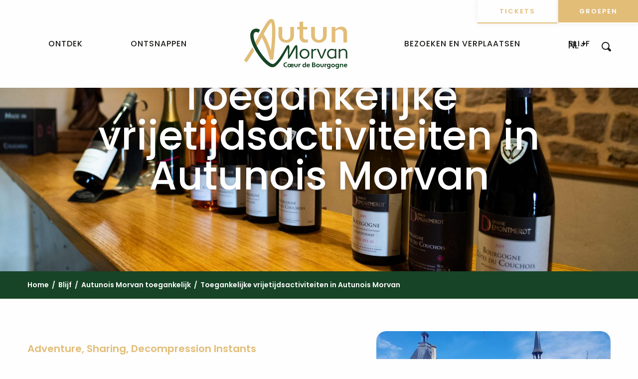

--- FILE ---
content_type: text/html; charset=UTF-8
request_url: https://www.autun-tourisme.com/nl/blijf/autunois-morvan-toegankelijk/toegankelijke-vrijetijdsactiviteiten-in-autunois-morvan/
body_size: 77722
content:
<!doctype html>
<html class="no-js" lang="nl-NL"><head><title>Toegankelijke vrijetijdsactiviteiten in Autunois Morvan | Office de tourisme d&#039;Autun et du Grand Autunois Morvan</title><script>window.globals={"ancestors":{"chapter1":"Blijf","chapter2":"Autunois Morvan toegankelijk","chapter3":"Toegankelijke vrijetijdsactiviteiten in Autunois Morvan"},"context":"website","current_lang":"nl","current_locale":"nl","current_locale_region":"nl_NL","env":"prod","languages":["fr","en","de","nl"],"page_type":"playlist_tourism","post_id":20808,"post_image":"https:\/\/www.autun-tourisme.com\/app\/uploads\/autunois\/2022\/04\/thumbs\/domaine-demontmerot-les-coflocs-8-1920x960.jpg","post_title":"Toegankelijke vrijetijdsactiviteiten in Autunois Morvan","post_type":"page","post_modified":"2023-04-17 14:35:11+02:00","site_key":"autunois","tags":{"places":[],"seasons":[],"themes":[],"targets":[]},"woody_options_pages":{"search_url":29250,"weather_url":0},"hawwwai":{"sheet_options":{"nearby_distance_max":5000}}}</script><script>document.addEventListener("DOMContentLoaded",function(){document.querySelectorAll("a[href='#consentframework'],a[href='#cmp']").forEach(function(e){e.removeAttribute("target");e.setAttribute("href","javascript:window.Sddan.cmp.displayUI();")})});</script><meta name="google-site-verification" content="zFkXjMuYO0T1lW0cNCrM_eMqXeEfPOMrwbrB5ufQ9oc" /><script type="importmap">{"imports":{"jquery":"https:\/\/woody.cloudly.space\/app\/themes\/woody-theme\/src\/lib\/custom\/jquery@2.1.4.min.mjs","woody_lib_utils":"https:\/\/woody.cloudly.space\/app\/dist\/autunois\/addons\/woody-lib-utils\/js\/woody-lib-utils.93266841fa.mjs","woody_addon_search_main":"https:\/\/woody.cloudly.space\/app\/dist\/autunois\/addons\/woody-addon-search\/js\/woody-addon-search-main.f068d57b37.mjs","woody_addon_search_data":"https:\/\/woody.cloudly.space\/app\/dist\/autunois\/addons\/woody-addon-search\/js\/woody-addon-search-data.78cd9c9154.mjs","woody_addon_devtools_main":"https:\/\/woody.cloudly.space\/app\/dist\/autunois\/addons\/woody-addon-devtools\/js\/woody-addon-devtools-main.5ef617cfdb.mjs","woody_addon_devtools_tools":"https:\/\/woody.cloudly.space\/app\/dist\/autunois\/addons\/woody-addon-devtools\/js\/woody-addon-devtools-tools.54d58a68c5.mjs","woody_addon_devtools_color_palette":"https:\/\/woody.cloudly.space\/app\/dist\/autunois\/addons\/woody-addon-devtools\/js\/woody-addon-devtools-color-palette.a8a41da40b.mjs","woody_addon_devtools_style_shift":"https:\/\/woody.cloudly.space\/app\/dist\/autunois\/addons\/woody-addon-devtools\/js\/woody-addon-devtools-style-shift.c4f6081742.mjs","woody_addon_devtools_fake_touristic_sheet":"https:\/\/woody.cloudly.space\/app\/dist\/autunois\/addons\/woody-addon-devtools\/js\/woody-addon-devtools-fake-touristic-sheet.2cb516cd17.mjs"}}</script><link rel="preconnect" href="https://cache.consentframework.com" crossorigin><link rel="preconnect" href="https://choices.consentframework.com" crossorigin><link rel="preconnect" href="https://fonts.gstatic.com" crossorigin><link rel="preconnect" href="https://fonts.googleapis.com" crossorigin><link rel="preconnect" href="https://www.googletagmanager.com" crossorigin><link rel="preconnect" href="https://woody.cloudly.space" crossorigin><link rel="preconnect" href="https://api.cloudly.space" crossorigin><script src="https://woody.cloudly.space/app/dist/autunois/addons/woody-addon-hawwwai/js/tourinsoft-gtm.9ee9e2a757.js"></script><script>window.dataLayer=window.dataLayer?window.dataLayer:[];window.dataLayer.push({"event":"globals","data":{"env":"prod","site_key":"autunois","page":{"id_page":20808,"name":"Toegankelijke vrijetijdsactiviteiten in Autunois Morvan","page_type":"playlist_tourism","tags":{"places":[],"seasons":[],"themes":[],"targets":[]}},"lang":"nl","playlist":{"id_playlist":null,"id_playlist_conf":"27082","pagination":1}}});</script><script>(function(w,d,s,l,i) { w[l]=w[l]||[]; w[l].push({ 'gtm.start': new Date().getTime(),event: 'gtm.js' }); var f=d.getElementsByTagName(s)[0], j=d.createElement(s),dl=l!='dataLayer'? '&l='+l:''; j.async=true; j.src='https://www.googletagmanager.com/gtm.js?id='+i+dl; f.parentNode.insertBefore(j,f); })(window,document,'script','dataLayer','GTM-P9J7PW6');</script><link rel="canonical" href="https://www.autun-tourisme.com/nl/blijf/autunois-morvan-toegankelijk/toegankelijke-vrijetijdsactiviteiten-in-autunois-morvan/"/><meta charset="UTF-8"/><meta http-equiv="X-UA-Compatible" content="IE=edge"/><meta name="generator" content="Raccourci Agency - WP"/><meta name="viewport" content="width=device-width,initial-scale=1"/><meta name="robots" content="max-snippet:-1, max-image-preview:large, max-video-preview:-1"/><meta property="og:type" content="website"/><meta property="og:url" content="https://www.autun-tourisme.com/nl/blijf/autunois-morvan-toegankelijk/toegankelijke-vrijetijdsactiviteiten-in-autunois-morvan/"/><meta name="twitter:card" content="summary_large_image"/><meta property="og:image" content="https://woody.cloudly.space/app/uploads/autunois/2022/04/thumbs/domaine-demontmerot-les-coflocs-8-1920x960.jpg"/><meta property="twitter:image" content="https://woody.cloudly.space/app/uploads/autunois/2022/04/thumbs/domaine-demontmerot-les-coflocs-8-1920x960.jpg"/><meta property="og:site_name" content="Office de tourisme d&#039;Autun et du Grand Autunois Morvan"/><meta property="og:locale" content="nl_NL"/><meta property="og:locale:alternate" content="fr_FR"/><meta property="og:locale:alternate" content="en_GB"/><meta property="og:locale:alternate" content="de_DE"/><meta name="description" content="Adventure, Sharing, Decompression Instants
Alle activiteiten toegankelijk voor mensen met een handicap
Als u zich in een situatie van beperkte mobiliteit"/><meta property="og:title" content="Toegankelijke vrijetijdsactiviteiten in Autunois Morvan | Office de tourisme d&#039;Autun et du Grand Autunois Morvan"/><meta property="og:description" content="Adventure, Sharing, Decompression Instants
Alle activiteiten toegankelijk voor mensen met een handicap
Als u zich in een situatie van beperkte mobiliteit"/><meta name="twitter:title" content="Toegankelijke vrijetijdsactiviteiten in Autunois Morvan | Office de tourisme d&#039;Autun et du Grand Autunois Morvan"/><meta name="twitter:description" content="Adventure, Sharing, Decompression Instants
Alle activiteiten toegankelijk voor mensen met een handicap
Als u zich in een situatie van beperkte mobiliteit"/><link href="https://www.autun-tourisme.com/nl/blijf/autunois-morvan-toegankelijk/toegankelijke-vrijetijdsactiviteiten-in-autunois-morvan/?listpage=2" rel="next"/><script type="application/ld+json" class="woody-schema-graph">{"@context":"https:\/\/schema.org","@graph":[{"@type":"WebSite","url":"https:\/\/www.autun-tourisme.com","name":"Office de tourisme d&#039;Autun et du Grand Autunois Morvan","description":"Organisez votre s\u00e9jour \u00e0 Autun la gallo Romaine et profiter d&#039;une parenth\u00e8se culture et nature.","potentialAction":[{"@type":"SearchAction","target":"https:\/\/www.autun-tourisme.com\/nl\/zoek\/?query={search_term_string}","query-input":"required name=search_term_string"}]},{"@type":"WebPage","url":"https:\/\/www.autun-tourisme.com\/nl\/blijf\/autunois-morvan-toegankelijk\/toegankelijke-vrijetijdsactiviteiten-in-autunois-morvan\/","headline":"Toegankelijke vrijetijdsactiviteiten in Autunois Morvan | Office de tourisme d&#039;Autun et du Grand Autunois Morvan","inLanguage":"nl-NL","datePublished":"2022-03-09 15:16:57","dateModified":"2023-04-17 12:35:11","description":"Adventure, Sharing, Decompression Instants\nAlle activiteiten toegankelijk voor mensen met een handicap\nAls u zich in een situatie van beperkte mobiliteit","image":["https:\/\/www.autun-tourisme.com\/app\/uploads\/autunois\/2022\/04\/thumbs\/domaine-demontmerot-les-coflocs-8-1920x960.jpg"]}]}</script><style>img:is([sizes="auto" i], [sizes^="auto," i]) { contain-intrinsic-size: 3000px 1500px }</style><link rel="alternate" href="https://www.autun-tourisme.com/sejournez/autunois-morvan-accessible/loisirs-accessibles-en-autunois-morvan/" hreflang="fr" /><link rel="alternate" href="https://www.autun-tourisme.com/en/stay/autunois-morvan-accessible/accessible-leisure-activities-in-autunois-morvan/" hreflang="en" /><link rel="alternate" href="https://www.autun-tourisme.com/de/aufenthalt/autunois-morvan-zuganglich/barrierefreie-freizeitgestaltung-in-autunois-morvan/" hreflang="de" /><link rel="alternate" href="https://www.autun-tourisme.com/nl/blijf/autunois-morvan-toegankelijk/toegankelijke-vrijetijdsactiviteiten-in-autunois-morvan/" hreflang="nl" /><script>
window._wpemojiSettings = {"baseUrl":"https:\/\/s.w.org\/images\/core\/emoji\/16.0.1\/72x72\/","ext":".png","svgUrl":"https:\/\/s.w.org\/images\/core\/emoji\/16.0.1\/svg\/","svgExt":".svg","source":{"concatemoji":"https:\/\/www.autun-tourisme.com\/wp\/wp-includes\/js\/wp-emoji-release.min.js?ver=6.8.2"}};
/*! This file is auto-generated */
!function(s,n){var o,i,e;function c(e){try{var t={supportTests:e,timestamp:(new Date).valueOf()};sessionStorage.setItem(o,JSON.stringify(t))}catch(e){}}function p(e,t,n){e.clearRect(0,0,e.canvas.width,e.canvas.height),e.fillText(t,0,0);var t=new Uint32Array(e.getImageData(0,0,e.canvas.width,e.canvas.height).data),a=(e.clearRect(0,0,e.canvas.width,e.canvas.height),e.fillText(n,0,0),new Uint32Array(e.getImageData(0,0,e.canvas.width,e.canvas.height).data));return t.every(function(e,t){return e===a[t]})}function u(e,t){e.clearRect(0,0,e.canvas.width,e.canvas.height),e.fillText(t,0,0);for(var n=e.getImageData(16,16,1,1),a=0;a<n.data.length;a++)if(0!==n.data[a])return!1;return!0}function f(e,t,n,a){switch(t){case"flag":return n(e,"\ud83c\udff3\ufe0f\u200d\u26a7\ufe0f","\ud83c\udff3\ufe0f\u200b\u26a7\ufe0f")?!1:!n(e,"\ud83c\udde8\ud83c\uddf6","\ud83c\udde8\u200b\ud83c\uddf6")&&!n(e,"\ud83c\udff4\udb40\udc67\udb40\udc62\udb40\udc65\udb40\udc6e\udb40\udc67\udb40\udc7f","\ud83c\udff4\u200b\udb40\udc67\u200b\udb40\udc62\u200b\udb40\udc65\u200b\udb40\udc6e\u200b\udb40\udc67\u200b\udb40\udc7f");case"emoji":return!a(e,"\ud83e\udedf")}return!1}function g(e,t,n,a){var r="undefined"!=typeof WorkerGlobalScope&&self instanceof WorkerGlobalScope?new OffscreenCanvas(300,150):s.createElement("canvas"),o=r.getContext("2d",{willReadFrequently:!0}),i=(o.textBaseline="top",o.font="600 32px Arial",{});return e.forEach(function(e){i[e]=t(o,e,n,a)}),i}function t(e){var t=s.createElement("script");t.src=e,t.defer=!0,s.head.appendChild(t)}"undefined"!=typeof Promise&&(o="wpEmojiSettingsSupports",i=["flag","emoji"],n.supports={everything:!0,everythingExceptFlag:!0},e=new Promise(function(e){s.addEventListener("DOMContentLoaded",e,{once:!0})}),new Promise(function(t){var n=function(){try{var e=JSON.parse(sessionStorage.getItem(o));if("object"==typeof e&&"number"==typeof e.timestamp&&(new Date).valueOf()<e.timestamp+604800&&"object"==typeof e.supportTests)return e.supportTests}catch(e){}return null}();if(!n){if("undefined"!=typeof Worker&&"undefined"!=typeof OffscreenCanvas&&"undefined"!=typeof URL&&URL.createObjectURL&&"undefined"!=typeof Blob)try{var e="postMessage("+g.toString()+"("+[JSON.stringify(i),f.toString(),p.toString(),u.toString()].join(",")+"));",a=new Blob([e],{type:"text/javascript"}),r=new Worker(URL.createObjectURL(a),{name:"wpTestEmojiSupports"});return void(r.onmessage=function(e){c(n=e.data),r.terminate(),t(n)})}catch(e){}c(n=g(i,f,p,u))}t(n)}).then(function(e){for(var t in e)n.supports[t]=e[t],n.supports.everything=n.supports.everything&&n.supports[t],"flag"!==t&&(n.supports.everythingExceptFlag=n.supports.everythingExceptFlag&&n.supports[t]);n.supports.everythingExceptFlag=n.supports.everythingExceptFlag&&!n.supports.flag,n.DOMReady=!1,n.readyCallback=function(){n.DOMReady=!0}}).then(function(){return e}).then(function(){var e;n.supports.everything||(n.readyCallback(),(e=n.source||{}).concatemoji?t(e.concatemoji):e.wpemoji&&e.twemoji&&(t(e.twemoji),t(e.wpemoji)))}))}((window,document),window._wpemojiSettings);
</script><link rel='preload' as='style' onload='this.onload=null;this.rel="stylesheet"' id='addon-search-stylesheet-css' href='https://woody.cloudly.space/app/dist/autunois/addons/woody-addon-search/css/woody-addon-search.4e0867669a.css?ver=2.1.3' media='screen' /><noscript><link rel='stylesheet' id='addon-search-stylesheet-css' href='https://woody.cloudly.space/app/dist/autunois/addons/woody-addon-search/css/woody-addon-search.4e0867669a.css?ver=2.1.3' media='screen' /></noscript><link rel='preload' as='style' onload='this.onload=null;this.rel="stylesheet"' id='leaflet_css-css' href='https://tiles.touristicmaps.com/libs/tmaps.min.css' media='all' /><noscript><link rel='stylesheet' id='leaflet_css-css' href='https://tiles.touristicmaps.com/libs/tmaps.min.css' media='all' /></noscript><link rel='preload' as='style' onload='this.onload=null;this.rel="stylesheet"' id='hawwwai_font_css-css' href='https://api.cloudly.space/static/assets/fonts/raccourci-font-66e2af655c2c9.css' media='all' /><noscript><link rel='stylesheet' id='hawwwai_font_css-css' href='https://api.cloudly.space/static/assets/fonts/raccourci-font-66e2af655c2c9.css' media='all' /></noscript><link rel='preload' as='style' onload='this.onload=null;this.rel="stylesheet"' id='jsdelivr_bootstrap_css-css' href='https://woody.cloudly.space/app/themes/woody-theme/src/lib/npm/bootstrap/dist/css/bootstrap.min.css?ver=3.3.7' media='all' /><noscript><link rel='stylesheet' id='jsdelivr_bootstrap_css-css' href='https://woody.cloudly.space/app/themes/woody-theme/src/lib/npm/bootstrap/dist/css/bootstrap.min.css?ver=3.3.7' media='all' /></noscript><link rel='preload' as='style' onload='this.onload=null;this.rel="stylesheet"' id='jsdelivr_nouislider_css-css' href='https://woody.cloudly.space/app/themes/woody-theme/src/lib/custom/nouislider@10.1.0.min.css' media='all' /><noscript><link rel='stylesheet' id='jsdelivr_nouislider_css-css' href='https://woody.cloudly.space/app/themes/woody-theme/src/lib/custom/nouislider@10.1.0.min.css' media='all' /></noscript><link rel='preload' as='style' onload='this.onload=null;this.rel="stylesheet"' id='jsdelivr_chosen_css-css' href='https://woody.cloudly.space/app/themes/woody-theme/src/lib/custom/chosen@1.8.2.min.css' media='all' /><noscript><link rel='stylesheet' id='jsdelivr_chosen_css-css' href='https://woody.cloudly.space/app/themes/woody-theme/src/lib/custom/chosen@1.8.2.min.css' media='all' /></noscript><link rel='preload' as='style' onload='this.onload=null;this.rel="stylesheet"' id='jsdelivr_picker_css-css' href='https://woody.cloudly.space/app/themes/woody-theme/src/lib/custom/daterangepicker@2.1.30.min.css' media='all' /><noscript><link rel='stylesheet' id='jsdelivr_picker_css-css' href='https://woody.cloudly.space/app/themes/woody-theme/src/lib/custom/daterangepicker@2.1.30.min.css' media='all' /></noscript><link rel='preload' as='style' onload='this.onload=null;this.rel="stylesheet"' id='google-font-poppinslight-css' href='https://fonts.googleapis.com/css?family=Poppins:light' media='all' /><noscript><link rel='stylesheet' id='google-font-poppinslight-css' href='https://fonts.googleapis.com/css?family=Poppins:light' media='all' /></noscript><link rel='preload' as='style' onload='this.onload=null;this.rel="stylesheet"' id='google-font-poppins-css' href='https://fonts.googleapis.com/css?family=Poppins' media='all' /><noscript><link rel='stylesheet' id='google-font-poppins-css' href='https://fonts.googleapis.com/css?family=Poppins' media='all' /></noscript><link rel='preload' as='style' onload='this.onload=null;this.rel="stylesheet"' id='google-font-poppinsmedium-css' href='https://fonts.googleapis.com/css?family=Poppins:medium' media='all' /><noscript><link rel='stylesheet' id='google-font-poppinsmedium-css' href='https://fonts.googleapis.com/css?family=Poppins:medium' media='all' /></noscript><link rel='preload' as='style' onload='this.onload=null;this.rel="stylesheet"' id='google-font-poppinssemibold-css' href='https://fonts.googleapis.com/css?family=Poppins:semibold' media='all' /><noscript><link rel='stylesheet' id='google-font-poppinssemibold-css' href='https://fonts.googleapis.com/css?family=Poppins:semibold' media='all' /></noscript><link rel='stylesheet' id='main-stylesheet-css' href='https://woody.cloudly.space/app/dist/autunois/css/tourism-7b1de4d67c.css' media='screen' /><link rel='preload' as='style' onload='this.onload=null;this.rel="stylesheet"' id='wicon-stylesheet-css' href='https://woody.cloudly.space/app/dist/autunois/css/wicon-6d83619a1c.css' media='screen' /><noscript><link rel='stylesheet' id='wicon-stylesheet-css' href='https://woody.cloudly.space/app/dist/autunois/css/wicon-6d83619a1c.css' media='screen' /></noscript><link rel='stylesheet' id='print-stylesheet-css' href='https://woody.cloudly.space/app/dist/autunois/css/print-b87b2678ed.css' media='print' /><script defer src="https://woody.cloudly.space/app/dist/autunois/addons/woody-addon-search/js/woody-addon-search.963aa0a249.js?ver=2.1.3" id="addon-search-javascripts-js"></script><script defer src="https://woody.cloudly.space/app/themes/woody-theme/src/js/static/obf.min.js?ver=1.88.159" id="obf-js"></script><script defer src="https://woody.cloudly.space/app/dist/autunois/addons/woody-addon-eskalad/js/events/eskalad.c2bde38840.js?ver=6.3.3" id="woody-addon-eskalad-js"></script><script defer src="https://woody.cloudly.space/app/dist/autunois/addons/woody-addon-eskalad/js/events/eskalad-page.5d2af865c3.js?ver=6.3.3" id="woody-addon-eskalad-page-js"></script><script id="jquery-js-before">
window.siteConfig = {"site_key":"autunois","login":"public_autunois_website","password":"e7711f1410f3dfb8e6dc79abe2126676","token":"ZTE5Nzc5MzA5ZDcyOkZVUmJXMTVhYkZGTUVFSmNDbGhLYUVCY1VVTlFFRkk9OkFBWU9CZ1pmQWdRSVZGRUJBVmRiRDFJUFYxTU9YVlpRQUFNSUJRRVBCQVk9","mapProviderKeys":{"otmKey":"ee19eb2a0e770c6297dd6f25118dfebee8ea6aef4285ea5659c53edc247a0109","gmKey":"AIzaSyB8Fozhi1FKU8oWYJROw8_FgOCbn3wdrhs"},"api_url":"https:\/\/api.tourism-system.com","api_render_url":"https:\/\/api.tourism-system.com","current_lang":"nl","current_season":null,"languages":["fr","en","de","nl"]};
window.useLeafletLibrary=1;window.DrupalAngularConfig=window.DrupalAngularConfig || {};window.DrupalAngularConfig.mapProviderKeys={"otmKey":"ee19eb2a0e770c6297dd6f25118dfebee8ea6aef4285ea5659c53edc247a0109","gmKey":"AIzaSyB8Fozhi1FKU8oWYJROw8_FgOCbn3wdrhs"};
</script><script type="module" src="https://woody.cloudly.space/app/themes/woody-theme/src/lib/custom/jquery@2.1.4.min.mjs" id="jquery-js"></script><script defer src="https://woody.cloudly.space/app/themes/woody-theme/src/lib/npm/swiper/dist/js/swiper.min.js?ver=4.5.1" id="jsdelivr_swiper-js"></script><script defer src="https://woody.cloudly.space/app/themes/woody-theme/src/lib/npm/flatpickr/dist/flatpickr.min.js?ver=4.5.7" id="jsdelivr_flatpickr-js"></script><script defer src="https://woody.cloudly.space/app/themes/woody-theme/src/lib/npm/flatpickr/dist/l10n/nl.js?ver=4.5.7" id="jsdelivr_flatpickr_l10n-js"></script><script defer src="https://woody.cloudly.space/app/themes/woody-theme/src/lib/custom/nouislider@10.1.0.min.js" id="jsdelivr_nouislider-js"></script><script defer src="https://woody.cloudly.space/app/themes/woody-theme/src/lib/custom/lazysizes@4.1.2.min.js" id="jsdelivr_lazysizes-js"></script><script defer src="https://woody.cloudly.space/app/themes/woody-theme/src/lib/custom/moment-with-locales@2.22.2.min.js" id="jsdelivr_moment-js"></script><script defer src="https://woody.cloudly.space/app/themes/woody-theme/src/lib/custom/moment-timezone-with-data.min.js" id="jsdelivr_moment_tz-js"></script><script defer src="https://woody.cloudly.space/app/themes/woody-theme/src/lib/custom/js.cookie@2.2.1.min.js" id="jsdelivr_jscookie-js"></script><script defer src="https://woody.cloudly.space/app/themes/woody-theme/src/lib/custom/rellax@1.10.1.min.js" id="jsdelivr_rellax-js"></script><script defer src="https://woody.cloudly.space/app/themes/woody-theme/src/lib/custom/iframeResizer@4.3.7.min.js?ver=4.3.7" id="jsdelivr_iframeresizer-js"></script><script defer src="https://woody.cloudly.space/app/themes/woody-theme/src/lib/npm/plyr/dist/plyr.min.js?ver=3.6.8" id="jsdelivr_plyr-js"></script><script defer src="https://woody.cloudly.space/wp/wp-includes/js/dist/hooks.min.js?ver=4d63a3d491d11ffd8ac6" id="wp-hooks-js"></script><script defer src="https://woody.cloudly.space/wp/wp-includes/js/dist/i18n.min.js?ver=5e580eb46a90c2b997e6" id="wp-i18n-js"></script><script defer src="https://woody.cloudly.space/app/themes/woody-theme/src/js/static/i18n-ltr.min.js?ver=1.88.159" id="wp-i18n-ltr-js"></script><script defer src="https://tiles.touristicmaps.com/libs/leaflet.min.js" id="touristicmaps_leaflet-js"></script><script defer src="https://tiles.touristicmaps.com/libs/tangram.min.js" id="touristicmaps_tangram-js"></script><script defer src="https://tiles.touristicmaps.com/libs/markercluster.min.js" id="touristicmaps_cluster-js"></script><script defer src="https://tiles.touristicmaps.com/libs/locate.min.js" id="touristicmaps_locate-js"></script><script defer src="https://tiles.touristicmaps.com/libs/geocoder.min.js" id="touristicmaps_geocoder-js"></script><script defer src="https://tiles.touristicmaps.com/libs/fullscreen.min.js" id="touristicmaps_fullscreen-js"></script><script defer src="https://maps.googleapis.com/maps/api/js?key=AIzaSyB8Fozhi1FKU8oWYJROw8_FgOCbn3wdrhs&amp;v=3.33&amp;libraries=geometry,places" id="gg_maps-js"></script><script defer src="https://api.tourism-system.com/render/assets/scripts/raccourci/universal-mapV2.min.js" id="hawwwai_universal_map-js"></script><script defer src="https://woody.cloudly.space/app/themes/woody-theme/src/lib/npm/bootstrap/dist/js/bootstrap.min.js?ver=3.3.7" id="jsdelivr_bootstrap-js"></script><script defer src="https://woody.cloudly.space/app/themes/woody-theme/src/lib/custom/jquery.matchHeight@0.7.2.min.js" id="jsdelivr_match8-js"></script><script defer src="https://woody.cloudly.space/app/themes/woody-theme/src/lib/custom/wNumb@1.0.4.min.js" id="jsdelivr_wnumb-js"></script><script defer src="https://woody.cloudly.space/app/themes/woody-theme/src/lib/custom/chosen.jquery@1.8.2.min.js" id="jsdelivr_chosen-js"></script><script defer src="https://woody.cloudly.space/app/themes/woody-theme/src/lib/custom/daterangepicker@2.1.30.min.js" id="jsdelivr_picker-js"></script><script defer src="https://woody.cloudly.space/app/themes/woody-theme/src/lib/custom/twig@0.8.9.min.js" id="jsdelivr_twigjs-js"></script><script defer src="https://woody.cloudly.space/app/themes/woody-theme/src/lib/custom/uuid@1.4.8.min.js" id="jsdelivr_uuid-js"></script><script defer src="https://woody.cloudly.space/app/themes/woody-theme/src/lib/custom/lodash@3.8.0.min.js" id="jsdelivr_lodash-js"></script><script defer src="https://woody.cloudly.space/app/themes/woody-theme/src/lib/custom/arrive@2.4.1.min.js" id="jsdelivr_arrive-js"></script><script defer src="https://api.tourism-system.com/render/assets/scripts/raccourci/sheet_item.min.js" id="hawwwai_sheet_item-js"></script><script defer src="https://api.tourism-system.com/render/assets/scripts/raccourci/playlist.min.js" id="hawwwai_playlist-js"></script><script defer src="https://api.tourism-system.com/render/assets/scripts/raccourci/playlist-map.leafletV2.min.js?otmKey=ee19eb2a0e770c6297dd6f25118dfebee8ea6aef4285ea5659c53edc247a0109&amp;gmKey=AIzaSyB8Fozhi1FKU8oWYJROw8_FgOCbn3wdrhs&amp;v=1.88.159&amp;ver=1.88.159" id="hawwwai_playlist_map-js"></script><script defer src="https://woody.cloudly.space/app/dist/autunois/js/main-4c1699c63d.js" id="main-javascripts-js"></script><link rel="shortcut icon" type="image/x-icon" href="https://woody.cloudly.space/app/dist/autunois/favicon/favicon/favicon-3d8366b8b9.ico"><link rel="shortcut icon" type="image/png" href=""><link rel="apple-touch-icon" sizes="32x32" href=""><link rel="apple-touch-icon" sizes="64x64" href=""><link rel="apple-touch-icon" sizes="120x120" href=""><link rel="apple-touch-icon" sizes="180x180" href=""><link rel="apple-touch-icon" sizes="152x152" href=""><link rel="apple-touch-icon" sizes="167x167" href=""><link rel="icon" sizes="192x192" href=""><link rel="icon" sizes="128x128" href=""></head><body class="wp-singular page-template-default page page-id-20808 page-child parent-pageid-20800 wp-theme-woody-theme wp-child-theme-autunois menus-v2 prod woodypage-playlist_tourism has-hero has-blocks-hero-tpl_01 apirender apirender-playlist apirender-wordpress">
            <noscript><iframe src="https://www.googletagmanager.com/ns.html?id=GTM-P9J7PW6" height="0" width="0" style="display:none;visibility:hidden"></iframe></noscript>
        
            
    
    <div class="main-wrapper flex-container flex-dir-column">
                                <div class="woody-component-headnavs">
    
                        <ul class="tools list-unstyled flex-container align-middle">
                                                                                                    <li class="search-tool"><div role="button" aria-label="Zoek op" class="search-toggler-wrapper woody-component-esSearch-block" tabindex="0">
    <span class="esSearch-button results-toggler" data-label="Zoek op" title="Zoek op">
        <span class="wicon wicon-053-loupe-par-defaut search-icon" aria-hidden="true"></span>
        <span class="show-for-sr">Rechercher</span>
        <span class="button-label" data-label="Zoek op"></span>
    </span>
</div>
</li>
                                                    <li class="lang_switcher-tool"><div class="woody-lang_switcher woody-lang_switcher-reveal tpl_01" data-label="Taal" role="button" aria-label="Choix de la langue"><div class="lang_switcher-button" data-label="Taal"  tabindex="0"><div class="nl" data-lang="nl">nl</div></div></div></li>
                                            </ul>
            
    <div class="topheader">
    <a class="topheader-button no-ext" href="https://www.autun-tourisme.com/nl/ticketing/" target="_blank" title="Tickets">
        Tickets
    </a>
    <a class="topheader-button no-ext" href="https://www.autun-tourisme.com/nl/bedrijven-groepen/" target="_blank" title="Groepen">
        Groepen
    </a>
</div>


            <header role="banner" class="woody-component-header menus-v2 site-header " >
    <div class="main-menu-wrapper ">

        
        <nav role="navigation" class="top-bar title-bar " id="main-menu">
            <ul class="main-menu-list flex-container horizontal align-center align-middle wrap fullwidth-dropdowns">
                                                        <li class="menu-item is-submenu-parent" role="button">
                        <a class="menuLink" href="https://www.autun-tourisme.com/nl/ontdek/" target="_self" data-post-id="20666">
                                                                                                                                                <span class="menuLink-title">Ontdek</span>
                                                        
                                                    </a>
                                                    <div class="submenu-wrapper" aria-expanded="false">
                                
                                <ul class="submenu-grid one-by-one " data-link-parent="20666" data-title="Ontdek" role="menu">
                                                                            
<li class="submenu-block submenu-block-images-list tpl_03 " data-position="grid-col-start-2 grid-col-end-7 grid-row-start-1 grid-row-end-6" role="menuitem" aria-label="menuitem">
    
        <ul class="submenu-block-content " data-columns="1cols" role="menu">
                    <li class="card overlayedCard submenu-item submenu-item-delay" role="presentation">
            <a class="card-link isRel bg-black" href="https://www.autun-tourisme.com/nl/ontdek/" target="_self" data-post-id="20666" aria-label="Ontdek" role="menuitem">
                                                            <figure aria-label="Ontdek Autun in Bourgondië" itemscope itemtype="http://schema.org/ImageObject" class="isRel imageObject cardMediaWrapper"><noscript><img class="imageObject-img img-responsive a42-ac-replace-img" src="https://woody.cloudly.space/app/uploads/autunois/2024/09/thumbs/Ludovic_CAILLOT_Intuive__BFC_Tourisme-3-640x160.webp" alt="Ontdek Autun in Bourgondië" itemprop="thumbnail"/></noscript><img class="imageObject-img img-responsive lazyload a42-ac-replace-img" src="https://woody.cloudly.space/app/themes/woody-theme/src/img/blank/ratio_4_1.webp" data-src="https://woody.cloudly.space/app/uploads/autunois/2024/09/thumbs/Ludovic_CAILLOT_Intuive__BFC_Tourisme-3-640x160.webp" data-sizes="auto" data-srcset="https://woody.cloudly.space/app/uploads/autunois/2024/09/thumbs/Ludovic_CAILLOT_Intuive__BFC_Tourisme-3-360x90.webp 360w, https://woody.cloudly.space/app/uploads/autunois/2024/09/thumbs/Ludovic_CAILLOT_Intuive__BFC_Tourisme-3-640x160.webp 640w, https://woody.cloudly.space/app/uploads/autunois/2024/09/thumbs/Ludovic_CAILLOT_Intuive__BFC_Tourisme-3-1200x300.webp 1200w, https://woody.cloudly.space/app/uploads/autunois/2024/09/thumbs/Ludovic_CAILLOT_Intuive__BFC_Tourisme-3-1920x480.webp 1920w" alt="Ontdek Autun in Bourgondië" itemprop="thumbnail"/><meta itemprop="datePublished" content="2024-09-18 13:03:31"><span class="hide imageObject-description" itemprop="description" data-nosnippet>Ontdek Autun in Bourgondië</span><figcaption class="imageObject-caption flex-container align-middle isAbs bottom left hide" data-nosnippet><span class="imageObject-icon copyright-icon flex-container align-center align-middle">©</span><span class="imageObject-text imageObject-description" itemprop="caption">Ontdek Autun in Bourgondië</span></figcaption></figure>                                                    <div class="card-section submenu-item-section fullcenterbox">
                    <div class="card-titles"><div class="card-texts flex-container flex-dir-column"><span class="card-title">Ontdek</span></div></div>                </div>
            </a>
        </li>
        </ul>

    </li>

                                                                            
<li class="submenu-block submenu-block-images-list tpl_05 " data-position="grid-col-start-2 grid-col-end-7 grid-row-start-6 grid-row-end-13" role="menuitem" aria-label="menuitem">
    
        <ul class="submenu-block-content " data-columns="2cols" role="menu">
                    <li class="card overlayedCard submenu-item submenu-item-delay" role="presentation">
            <a class="card-link isRel bg-black" href="https://www.autun-tourisme.com/nl/ontdek/autun-met-duizend-verhalen/" target="_self" data-post-id="20668" aria-label="Autun met duizend verhalen" role="menuitem">
                                                            <figure aria-label="kathedraal" itemscope itemtype="http://schema.org/ImageObject" class="isRel imageObject cardMediaWrapper"><noscript><img class="imageObject-img img-responsive a42-ac-replace-img" src="https://woody.cloudly.space/app/uploads/autunois/2024/04/thumbs/Cathedralenuit_JFLPhotography-1-640x360.webp" alt="kathedraal" itemprop="thumbnail"/></noscript><img class="imageObject-img img-responsive lazyload a42-ac-replace-img" src="https://woody.cloudly.space/app/themes/woody-theme/src/img/blank/ratio_16_9.webp" data-src="https://woody.cloudly.space/app/uploads/autunois/2024/04/thumbs/Cathedralenuit_JFLPhotography-1-640x360.webp" data-sizes="auto" data-srcset="https://woody.cloudly.space/app/uploads/autunois/2024/04/thumbs/Cathedralenuit_JFLPhotography-1-360x203.webp 360w, https://woody.cloudly.space/app/uploads/autunois/2024/04/thumbs/Cathedralenuit_JFLPhotography-1-640x360.webp 640w, https://woody.cloudly.space/app/uploads/autunois/2024/04/thumbs/Cathedralenuit_JFLPhotography-1-1200x675.webp 1200w, https://woody.cloudly.space/app/uploads/autunois/2024/04/thumbs/Cathedralenuit_JFLPhotography-1-1920x1080.webp 1920w" alt="kathedraal" itemprop="thumbnail"/><meta itemprop="datePublished" content="2024-04-11 08:07:43"><span class="hide imageObject-description" itemprop="description" data-nosnippet>kathedraal </span><figcaption class="imageObject-caption flex-container align-middle isAbs bottom left hide" data-nosnippet><span class="imageObject-icon copyright-icon flex-container align-center align-middle">©</span><span class="imageObject-text imageObject-description" itemprop="caption">kathedraal </span></figcaption></figure>                                                    <div class="card-section submenu-item-section fullcenterbox">
                    <div class="card-titles"><div class="card-texts flex-container flex-dir-column"><span class="card-title">Autun met duizend verhalen</span></div></div>                </div>
            </a>
        </li>
            <li class="card overlayedCard submenu-item submenu-item-delay" role="presentation">
            <a class="card-link isRel bg-black" href="https://www.autun-tourisme.com/nl/ontdek/elf-mooiste-kastelen/" target="_self" data-post-id="20724" aria-label="Elf mooiste kastelen" role="menuitem">
                                                            <figure aria-label="kasteel van sully in bourgondië" itemscope itemtype="http://schema.org/ImageObject" class="isRel imageObject cardMediaWrapper"><noscript><img class="imageObject-img img-responsive a42-ac-replace-img" src="https://woody.cloudly.space/app/uploads/autunois/2024/09/thumbs/chateau-de-sully-ADT_000681-DSL-71-Ibanez-AurelienBourgogne-Live-Prod-640x360.webp" alt="kasteel van sully in bourgondië" itemprop="thumbnail"/></noscript><img class="imageObject-img img-responsive lazyload a42-ac-replace-img" src="https://woody.cloudly.space/app/themes/woody-theme/src/img/blank/ratio_16_9.webp" data-src="https://woody.cloudly.space/app/uploads/autunois/2024/09/thumbs/chateau-de-sully-ADT_000681-DSL-71-Ibanez-AurelienBourgogne-Live-Prod-640x360.webp" data-sizes="auto" data-srcset="https://woody.cloudly.space/app/uploads/autunois/2024/09/thumbs/chateau-de-sully-ADT_000681-DSL-71-Ibanez-AurelienBourgogne-Live-Prod-360x203.webp 360w, https://woody.cloudly.space/app/uploads/autunois/2024/09/thumbs/chateau-de-sully-ADT_000681-DSL-71-Ibanez-AurelienBourgogne-Live-Prod-640x360.webp 640w, https://woody.cloudly.space/app/uploads/autunois/2024/09/thumbs/chateau-de-sully-ADT_000681-DSL-71-Ibanez-AurelienBourgogne-Live-Prod-1200x675.webp 1200w, https://woody.cloudly.space/app/uploads/autunois/2024/09/thumbs/chateau-de-sully-ADT_000681-DSL-71-Ibanez-AurelienBourgogne-Live-Prod-1920x1080.webp 1920w" alt="kasteel van sully in bourgondië" itemprop="thumbnail"/><meta itemprop="datePublished" content="2024-09-17 10:26:05"><span class="hide imageObject-description" itemprop="description" data-nosnippet>kasteel van sully in bourgondië</span><figcaption class="imageObject-caption flex-container align-middle isAbs bottom left hide" data-nosnippet><span class="imageObject-icon copyright-icon flex-container align-center align-middle">©</span><span class="imageObject-text imageObject-description" itemprop="caption">kasteel van sully in bourgondië</span></figcaption></figure>                                                    <div class="card-section submenu-item-section fullcenterbox">
                    <div class="card-titles"><div class="card-texts flex-container flex-dir-column"><span class="card-title">Elf mooiste kastelen</span></div></div>                </div>
            </a>
        </li>
        </ul>

    </li>

                                                                            
<li class="submenu-block submenu-block-images-list tpl_03 " data-position="grid-col-start-7 grid-col-end-12 grid-row-start-1 grid-row-end-13" role="menuitem" aria-label="menuitem">
    
        <ul class="submenu-block-content " data-columns="1cols" role="menu">
                    <li class="card overlayedCard submenu-item submenu-item-delay" role="presentation">
            <a class="card-link isRel bg-black" href="https://www.autun-tourisme.com/nl/ontdek/fijnproeversmoment-bourgondische-specialiteiten/" target="_self" data-post-id="20680" aria-label="Fijnproeversmoment, bourgondische specialiteiten" role="menuitem">
                                                            <figure aria-label="Specialiteit uit Bourgondië" itemscope itemtype="http://schema.org/ImageObject" class="isRel imageObject cardMediaWrapper"><noscript><img class="imageObject-img img-responsive a42-ac-replace-img" src="https://woody.cloudly.space/app/uploads/autunois/2025/11/thumbs/Corinne_VASSELET__BFC_Tourisme--640x160.webp" alt="Specialiteit uit Bourgondië" itemprop="thumbnail"/></noscript><img class="imageObject-img img-responsive lazyload a42-ac-replace-img" src="https://woody.cloudly.space/app/themes/woody-theme/src/img/blank/ratio_4_1.webp" data-src="https://woody.cloudly.space/app/uploads/autunois/2025/11/thumbs/Corinne_VASSELET__BFC_Tourisme--640x160.webp" data-sizes="auto" data-srcset="https://woody.cloudly.space/app/uploads/autunois/2025/11/thumbs/Corinne_VASSELET__BFC_Tourisme--360x90.webp 360w, https://woody.cloudly.space/app/uploads/autunois/2025/11/thumbs/Corinne_VASSELET__BFC_Tourisme--640x160.webp 640w, https://woody.cloudly.space/app/uploads/autunois/2025/11/thumbs/Corinne_VASSELET__BFC_Tourisme--1200x300.webp 1200w, https://woody.cloudly.space/app/uploads/autunois/2025/11/thumbs/Corinne_VASSELET__BFC_Tourisme--1920x480.webp 1920w" alt="Specialiteit uit Bourgondië" itemprop="thumbnail"/><meta itemprop="datePublished" content="2025-11-19 10:31:47"><span class="hide imageObject-description" itemprop="description" data-nosnippet>Specialiteit uit Bourgondië</span><figcaption class="imageObject-caption flex-container align-middle isAbs bottom left hide" data-nosnippet><span class="imageObject-icon copyright-icon flex-container align-center align-middle">©</span><span class="imageObject-text imageObject-description" itemprop="caption">Specialiteit uit Bourgondië</span></figcaption></figure>                                                    <div class="card-section submenu-item-section fullcenterbox">
                    <div class="card-titles"><div class="card-texts flex-container flex-dir-column"><span class="card-title">Fijnproeversmoment, bourgondische specialiteiten</span></div></div>                </div>
            </a>
        </li>
            <li class="card overlayedCard submenu-item submenu-item-delay" role="presentation">
            <a class="card-link isRel bg-black" href="https://www.autun-tourisme.com/nl/ontdek/een-spiritueel-moment-cultureel-erfgoed-en-kastelen/" target="_self" data-post-id="20714" aria-label="Een spiritueel moment, cultureel erfgoed en kastelen" role="menuitem">
                                                            <figure aria-label="Tempel van de boulaye" itemscope itemtype="http://schema.org/ImageObject" class="isRel imageObject cardMediaWrapper"><noscript><img class="imageObject-img img-responsive a42-ac-replace-img" src="https://woody.cloudly.space/app/uploads/autunois/2024/05/thumbs/Temple-bouddhiste-balcon-La-Boulaye-OTGAM-Jean-Marc-Schwartz-640x160.webp" alt="Tempel van de boulaye" itemprop="thumbnail"/></noscript><img class="imageObject-img img-responsive lazyload a42-ac-replace-img" src="https://woody.cloudly.space/app/themes/woody-theme/src/img/blank/ratio_4_1.webp" data-src="https://woody.cloudly.space/app/uploads/autunois/2024/05/thumbs/Temple-bouddhiste-balcon-La-Boulaye-OTGAM-Jean-Marc-Schwartz-640x160.webp" data-sizes="auto" data-srcset="https://woody.cloudly.space/app/uploads/autunois/2024/05/thumbs/Temple-bouddhiste-balcon-La-Boulaye-OTGAM-Jean-Marc-Schwartz-360x90.webp 360w, https://woody.cloudly.space/app/uploads/autunois/2024/05/thumbs/Temple-bouddhiste-balcon-La-Boulaye-OTGAM-Jean-Marc-Schwartz-640x160.webp 640w, https://woody.cloudly.space/app/uploads/autunois/2024/05/thumbs/Temple-bouddhiste-balcon-La-Boulaye-OTGAM-Jean-Marc-Schwartz-1200x300.webp 1200w, https://woody.cloudly.space/app/uploads/autunois/2024/05/thumbs/Temple-bouddhiste-balcon-La-Boulaye-OTGAM-Jean-Marc-Schwartz-1920x480.webp 1920w" alt="Tempel van de boulaye" itemprop="thumbnail"/><meta itemprop="datePublished" content="2024-05-23 10:49:19"><span class="hide imageObject-description" itemprop="description" data-nosnippet>Tempel van de boulaye</span><figcaption class="imageObject-caption flex-container align-middle isAbs bottom left hide" data-nosnippet><span class="imageObject-icon copyright-icon flex-container align-center align-middle">©</span><span class="imageObject-text imageObject-description" itemprop="caption">Tempel van de boulaye</span></figcaption></figure>                                                    <div class="card-section submenu-item-section fullcenterbox">
                    <div class="card-titles"><div class="card-texts flex-container flex-dir-column"><span class="card-title">Een spiritueel moment, cultureel erfgoed en kastelen</span></div></div>                </div>
            </a>
        </li>
            <li class="card overlayedCard submenu-item submenu-item-delay" role="presentation">
            <a class="card-link isRel bg-black" href="https://www.autun-tourisme.com/nl/ontdek/een-sportief-moment-in-het-morvan-park/" target="_self" data-post-id="20688" aria-label="Een sportief moment in het Morvan park" role="menuitem">
                                                            <figure aria-label="Mountainbiken in de bossen van de Morvan" itemscope itemtype="http://schema.org/ImageObject" class="isRel imageObject cardMediaWrapper"><noscript><img class="imageObject-img img-responsive a42-ac-replace-img" src="https://woody.cloudly.space/app/uploads/autunois/2025/09/thumbs/VTT-FTT-Service-com-Ville-dAutun-CCGAM-14-640x160.webp" alt="Mountainbiken in de bossen van de Morvan" itemprop="thumbnail"/></noscript><img class="imageObject-img img-responsive lazyload a42-ac-replace-img" src="https://woody.cloudly.space/app/themes/woody-theme/src/img/blank/ratio_4_1.webp" data-src="https://woody.cloudly.space/app/uploads/autunois/2025/09/thumbs/VTT-FTT-Service-com-Ville-dAutun-CCGAM-14-640x160.webp" data-sizes="auto" data-srcset="https://woody.cloudly.space/app/uploads/autunois/2025/09/thumbs/VTT-FTT-Service-com-Ville-dAutun-CCGAM-14-360x90.webp 360w, https://woody.cloudly.space/app/uploads/autunois/2025/09/thumbs/VTT-FTT-Service-com-Ville-dAutun-CCGAM-14-640x160.webp 640w, https://woody.cloudly.space/app/uploads/autunois/2025/09/thumbs/VTT-FTT-Service-com-Ville-dAutun-CCGAM-14-1200x300.webp 1200w, https://woody.cloudly.space/app/uploads/autunois/2025/09/thumbs/VTT-FTT-Service-com-Ville-dAutun-CCGAM-14-1920x480.webp 1920w" alt="Mountainbiken in de bossen van de Morvan" itemprop="thumbnail"/><meta itemprop="datePublished" content="2025-09-25 10:15:08"><span class="hide imageObject-description" itemprop="description" data-nosnippet>Mountainbiken in de bossen van de Morvan</span><figcaption class="imageObject-caption flex-container align-middle isAbs bottom left hide" data-nosnippet><span class="imageObject-icon copyright-icon flex-container align-center align-middle">©</span><span class="imageObject-text imageObject-description" itemprop="caption">Mountainbiken in de bossen van de Morvan</span></figcaption></figure>                                                    <div class="card-section submenu-item-section fullcenterbox">
                    <div class="card-titles"><div class="card-texts flex-container flex-dir-column"><span class="card-title">Een sportief moment in het Morvan park</span></div></div>                </div>
            </a>
        </li>
        </ul>

    </li>

                                                                            
                                                                            
                                                                    </ul>
                            </div>
                                            </li>
                                                        <li class="menu-item is-submenu-parent" role="button">
                        <a class="menuLink" href="https://www.autun-tourisme.com/nl/ontsnappen/" target="_self" data-post-id="20728">
                                                                                                                                                <span class="menuLink-title">Ontsnappen</span>
                                                        
                                                    </a>
                                                    <div class="submenu-wrapper" aria-expanded="false">
                                
                                <ul class="submenu-grid one-by-one " data-link-parent="20728" data-title="Ontsnappen" role="menu">
                                                                            
<li class="submenu-block submenu-block-images-list tpl_03 " data-position="grid-col-start-2 grid-col-end-8 grid-row-start-1 grid-row-end-6" role="menuitem" aria-label="menuitem">
    
        <ul class="submenu-block-content " data-columns="1cols" role="menu">
                    <li class="card overlayedCard submenu-item submenu-item-delay" role="presentation">
            <a class="card-link isRel bg-black" href="https://www.autun-tourisme.com/nl/ontsnappen/" target="_self" data-post-id="20728" aria-label="Ontsnappen" role="menuitem">
                                                            <figure aria-label="ontsnap naar de herfst in bourgondië" itemscope itemtype="http://schema.org/ImageObject" class="isRel imageObject cardMediaWrapper"><noscript><img class="imageObject-img img-responsive a42-ac-replace-img" src="https://woody.cloudly.space/app/uploads/autunois/2024/09/thumbs/lautomne_cest_la_Bourgogne_22@celine_bacconnet_3688-640x160.webp" alt="ontsnap naar de herfst in bourgondië" itemprop="thumbnail"/></noscript><img class="imageObject-img img-responsive lazyload a42-ac-replace-img" src="https://woody.cloudly.space/app/themes/woody-theme/src/img/blank/ratio_4_1.webp" data-src="https://woody.cloudly.space/app/uploads/autunois/2024/09/thumbs/lautomne_cest_la_Bourgogne_22@celine_bacconnet_3688-640x160.webp" data-sizes="auto" data-srcset="https://woody.cloudly.space/app/uploads/autunois/2024/09/thumbs/lautomne_cest_la_Bourgogne_22@celine_bacconnet_3688-360x90.webp 360w, https://woody.cloudly.space/app/uploads/autunois/2024/09/thumbs/lautomne_cest_la_Bourgogne_22@celine_bacconnet_3688-640x160.webp 640w, https://woody.cloudly.space/app/uploads/autunois/2024/09/thumbs/lautomne_cest_la_Bourgogne_22@celine_bacconnet_3688-1200x300.webp 1200w, https://woody.cloudly.space/app/uploads/autunois/2024/09/thumbs/lautomne_cest_la_Bourgogne_22@celine_bacconnet_3688-1920x480.webp 1920w" alt="ontsnap naar de herfst in bourgondië" itemprop="thumbnail"/><meta itemprop="datePublished" content="2024-09-18 12:46:07"><span class="hide imageObject-description" itemprop="description" data-nosnippet>ontsnap naar de herfst in bourgondië</span><figcaption class="imageObject-caption flex-container align-middle isAbs bottom left hide" data-nosnippet><span class="imageObject-icon copyright-icon flex-container align-center align-middle">©</span><span class="imageObject-text imageObject-description" itemprop="caption">ontsnap naar de herfst in bourgondië</span></figcaption></figure>                                                    <div class="card-section submenu-item-section fullcenterbox">
                    <div class="card-titles"><div class="card-texts flex-container flex-dir-column"><span class="card-title">Ontsnappen</span></div></div>                </div>
            </a>
        </li>
        </ul>

    </li>

                                                                            
<li class="submenu-block submenu-block-images-list tpl_08 " data-position="grid-col-start-2 grid-col-end-8 grid-row-start-6 grid-row-end-13" role="menuitem" aria-label="menuitem">
    
        <ul class="submenu-block-content " data-columns="2cols" role="menu">
                    <li class="card overlayedCard submenu-item submenu-item-delay" role="presentation">
            <a class="card-link isRel bg-black" href="https://www.autun-tourisme.com/nl/ontsnappen/ga-op-avontuur/" target="_self" data-post-id="20730" aria-label="Ga op avontuur" role="menuitem">
                                                            <figure aria-label="op avontuur gaan" itemscope itemtype="http://schema.org/ImageObject" class="isRel imageObject cardMediaWrapper"><noscript><img class="imageObject-img img-responsive a42-ac-replace-img" src="https://woody.cloudly.space/app/uploads/autunois/2023/04/thumbs/HP-site-printemps-cheval-blanc-640x214.webp" alt="op avontuur gaan" itemprop="thumbnail"/></noscript><img class="imageObject-img img-responsive lazyload a42-ac-replace-img" src="https://woody.cloudly.space/app/themes/woody-theme/src/img/blank/ratio_3_1.webp" data-src="https://woody.cloudly.space/app/uploads/autunois/2023/04/thumbs/HP-site-printemps-cheval-blanc-640x214.webp" data-sizes="auto" data-srcset="https://woody.cloudly.space/app/uploads/autunois/2023/04/thumbs/HP-site-printemps-cheval-blanc-360x120.webp 360w, https://woody.cloudly.space/app/uploads/autunois/2023/04/thumbs/HP-site-printemps-cheval-blanc-640x214.webp 640w, https://woody.cloudly.space/app/uploads/autunois/2023/04/thumbs/HP-site-printemps-cheval-blanc-1200x400.webp 1200w, https://woody.cloudly.space/app/uploads/autunois/2023/04/thumbs/HP-site-printemps-cheval-blanc-1920x640.webp 1920w" alt="op avontuur gaan" itemprop="thumbnail"/><meta itemprop="datePublished" content="2023-04-06 14:58:19"><span class="hide imageObject-description" itemprop="description" data-nosnippet>op avontuur gaan</span><figcaption class="imageObject-caption flex-container align-middle isAbs bottom left hide" data-nosnippet><span class="imageObject-icon copyright-icon flex-container align-center align-middle">©</span><span class="imageObject-text imageObject-description" itemprop="caption">op avontuur gaan</span></figcaption></figure>                                                    <div class="card-section submenu-item-section fullcenterbox">
                    <div class="card-titles"><div class="card-texts flex-container flex-dir-column"><span class="card-title">Ga op avontuur</span></div></div>                </div>
            </a>
        </li>
            <li class="card overlayedCard submenu-item submenu-item-delay" role="presentation">
            <a class="card-link isRel bg-black" href="https://www.autun-tourisme.com/nl/ontsnappen/in-de-familie/" target="_self" data-post-id="20732" aria-label="In de familie" role="menuitem">
                                                            <figure aria-label="Ontdek Autun met het hele gezin" itemscope itemtype="http://schema.org/ImageObject" class="isRel imageObject cardMediaWrapper"><noscript><img class="imageObject-img img-responsive a42-ac-replace-img" src="https://woody.cloudly.space/app/uploads/autunois/2025/07/thumbs/Mini-Golfe-a-La-Petite-Verriere-Office-du-Grand-Autunois-Morvan-Aurelie-Stapf-photographe-porteurdesonge.com-2-640x214.webp" alt="Ontdek Autun met het hele gezin" itemprop="thumbnail"/></noscript><img class="imageObject-img img-responsive lazyload a42-ac-replace-img" src="https://woody.cloudly.space/app/themes/woody-theme/src/img/blank/ratio_3_1.webp" data-src="https://woody.cloudly.space/app/uploads/autunois/2025/07/thumbs/Mini-Golfe-a-La-Petite-Verriere-Office-du-Grand-Autunois-Morvan-Aurelie-Stapf-photographe-porteurdesonge.com-2-640x214.webp" data-sizes="auto" data-srcset="https://woody.cloudly.space/app/uploads/autunois/2025/07/thumbs/Mini-Golfe-a-La-Petite-Verriere-Office-du-Grand-Autunois-Morvan-Aurelie-Stapf-photographe-porteurdesonge.com-2-360x120.webp 360w, https://woody.cloudly.space/app/uploads/autunois/2025/07/thumbs/Mini-Golfe-a-La-Petite-Verriere-Office-du-Grand-Autunois-Morvan-Aurelie-Stapf-photographe-porteurdesonge.com-2-640x214.webp 640w, https://woody.cloudly.space/app/uploads/autunois/2025/07/thumbs/Mini-Golfe-a-La-Petite-Verriere-Office-du-Grand-Autunois-Morvan-Aurelie-Stapf-photographe-porteurdesonge.com-2-1200x400.webp 1200w, https://woody.cloudly.space/app/uploads/autunois/2025/07/thumbs/Mini-Golfe-a-La-Petite-Verriere-Office-du-Grand-Autunois-Morvan-Aurelie-Stapf-photographe-porteurdesonge.com-2-1920x640.webp 1920w" alt="Ontdek Autun met het hele gezin" itemprop="thumbnail"/><meta itemprop="datePublished" content="2025-07-11 14:53:12"><span class="hide imageObject-description" itemprop="description" data-nosnippet>Ontdek Autun met het hele gezin</span><figcaption class="imageObject-caption flex-container align-middle isAbs bottom left hide" data-nosnippet><span class="imageObject-icon copyright-icon flex-container align-center align-middle">©</span><span class="imageObject-text imageObject-description" itemprop="caption">Ontdek Autun met het hele gezin</span></figcaption></figure>                                                    <div class="card-section submenu-item-section fullcenterbox">
                    <div class="card-titles"><div class="card-texts flex-container flex-dir-column"><span class="card-title">In de familie</span></div></div>                </div>
            </a>
        </li>
            <li class="card overlayedCard submenu-item submenu-item-delay" role="presentation">
            <a class="card-link isRel bg-black" href="https://www.autun-tourisme.com/nl/ontsnappen/verliefd/" target="_self" data-post-id="20734" aria-label="Verliefd" role="menuitem">
                                                            <figure aria-label="Ontdek Autun met je geliefde" itemscope itemtype="http://schema.org/ImageObject" class="isRel imageObject cardMediaWrapper"><noscript><img class="imageObject-img img-responsive a42-ac-replace-img" src="https://woody.cloudly.space/app/uploads/autunois/2025/04/thumbs/rando_lac_etang_des_cloix_004750ADT-Hikes-and-Travels-xavier_and_caroline-1-640x214.webp" alt="Ontdek Autun met je geliefde" itemprop="thumbnail"/></noscript><img class="imageObject-img img-responsive lazyload a42-ac-replace-img" src="https://woody.cloudly.space/app/themes/woody-theme/src/img/blank/ratio_3_1.webp" data-src="https://woody.cloudly.space/app/uploads/autunois/2025/04/thumbs/rando_lac_etang_des_cloix_004750ADT-Hikes-and-Travels-xavier_and_caroline-1-640x214.webp" data-sizes="auto" data-srcset="https://woody.cloudly.space/app/uploads/autunois/2025/04/thumbs/rando_lac_etang_des_cloix_004750ADT-Hikes-and-Travels-xavier_and_caroline-1-360x120.webp 360w, https://woody.cloudly.space/app/uploads/autunois/2025/04/thumbs/rando_lac_etang_des_cloix_004750ADT-Hikes-and-Travels-xavier_and_caroline-1-640x214.webp 640w, https://woody.cloudly.space/app/uploads/autunois/2025/04/thumbs/rando_lac_etang_des_cloix_004750ADT-Hikes-and-Travels-xavier_and_caroline-1-1200x400.webp 1200w, https://woody.cloudly.space/app/uploads/autunois/2025/04/thumbs/rando_lac_etang_des_cloix_004750ADT-Hikes-and-Travels-xavier_and_caroline-1-1920x640.webp 1920w" alt="Ontdek Autun met je geliefde" itemprop="thumbnail"/><meta itemprop="datePublished" content="2025-04-09 13:57:14"><span class="hide imageObject-description" itemprop="description" data-nosnippet>Ontdek Autun met je geliefde</span><figcaption class="imageObject-caption flex-container align-middle isAbs bottom left hide" data-nosnippet><span class="imageObject-icon copyright-icon flex-container align-center align-middle">©</span><span class="imageObject-text imageObject-description" itemprop="caption">Ontdek Autun met je geliefde</span></figcaption></figure>                                                    <div class="card-section submenu-item-section fullcenterbox">
                    <div class="card-titles"><div class="card-texts flex-container flex-dir-column"><span class="card-title">Verliefd</span></div></div>                </div>
            </a>
        </li>
            <li class="card overlayedCard submenu-item submenu-item-delay" role="presentation">
            <a class="card-link isRel bg-black" href="https://www.autun-tourisme.com/nl/ontsnappen/tussen-vrienden/" target="_self" data-post-id="20738" aria-label="Tussen vrienden" role="menuitem">
                                                            <figure aria-label="Vélo Autun ©les Coflocs (4)" itemscope itemtype="http://schema.org/ImageObject" class="isRel imageObject cardMediaWrapper"><noscript><img class="imageObject-img img-responsive a42-ac-replace-img" src="https://woody.cloudly.space/app/uploads/autunois/2022/04/thumbs/velo-autun-les-coflocs-4-640x214.jpg" alt="Vélo Autun ©les Coflocs (4)" itemprop="thumbnail"/></noscript><img class="imageObject-img img-responsive lazyload a42-ac-replace-img" src="https://woody.cloudly.space/app/themes/woody-theme/src/img/blank/ratio_3_1.webp" data-src="https://woody.cloudly.space/app/uploads/autunois/2022/04/thumbs/velo-autun-les-coflocs-4-640x214.jpg" data-sizes="auto" data-srcset="https://woody.cloudly.space/app/uploads/autunois/2022/04/thumbs/velo-autun-les-coflocs-4-360x120.jpg 360w, https://woody.cloudly.space/app/uploads/autunois/2022/04/thumbs/velo-autun-les-coflocs-4-640x214.jpg 640w, https://woody.cloudly.space/app/uploads/autunois/2022/04/thumbs/velo-autun-les-coflocs-4-1200x400.jpg 1200w, https://woody.cloudly.space/app/uploads/autunois/2022/04/thumbs/velo-autun-les-coflocs-4-1920x640.jpg 1920w" alt="Vélo Autun ©les Coflocs (4)" itemprop="thumbnail"/><meta itemprop="datePublished" content="2022-04-01 15:44:40"><span class="hide imageObject-description" itemprop="description" data-nosnippet>Vélo Autun ©les Coflocs (4)</span><figcaption class="imageObject-caption flex-container align-middle isAbs bottom left hide" data-nosnippet><span class="imageObject-icon copyright-icon flex-container align-center align-middle">©</span><span class="imageObject-text imageObject-description" itemprop="caption">Vélo Autun ©les Coflocs (4)</span></figcaption></figure>                                                    <div class="card-section submenu-item-section fullcenterbox">
                    <div class="card-titles"><div class="card-texts flex-container flex-dir-column"><span class="card-title">Tussen vrienden</span></div></div>                </div>
            </a>
        </li>
        </ul>

    </li>

                                                                            
<li class="submenu-block submenu-block-links-list tpl_01 " data-position="grid-col-start-9 grid-col-end-12 grid-row-start-1 grid-row-end-13" role="menuitem" aria-label="menuitem">
    
        <div class="submenu-block-header text-center submenu-item-delay">
                    <span class="submenu-block-title">
                                Unieke ervaringen
            </span>
            </div>
    <ul class="submenu-block-content justify-items-left" data-columns="1cols" role="menu">
                    <li class="submenu-item submenu-item-delay" role="presentation">
            <a href="https://www.autun-tourisme.com/nl/ontdek/autun-met-duizend-verhalen/gallo-romeinse-stad/" target="_self" data-post-id="20670" aria-label="Gallo-Romeinse stad" role="menuitem">
                 <div class="submenu-titles"><div class="submenu-texts flex-container align-middle"><span class="submenu-title">Gallo-Romeinse stad</span></div></div>            </a>
        </li>
            <li class="submenu-item submenu-item-delay" role="presentation">
            <a href="https://www.autun-tourisme.com/nl/ontdek/autun-met-duizend-verhalen/ontdekkingsdag-over-de-geschiedenis-van-de-autunois-morvan/" target="_self" data-post-id="20678" aria-label="Ontdekkingsdag over de geschiedenis van de Autunois Morvan" role="menuitem">
                 <div class="submenu-titles"><div class="submenu-texts flex-container align-middle"><span class="submenu-title">Ontdekkingsdag over de geschiedenis van de Autunois Morvan</span></div></div>            </a>
        </li>
            <li class="submenu-item submenu-item-delay" role="presentation">
            <a href="https://www.autun-tourisme.com/nl/ontdek/fijnproeversmoment-bourgondische-specialiteiten/de-wijnroute-en-de-couchois/" target="_self" data-post-id="20682" aria-label="De wijnroute en de Couchois" role="menuitem">
                 <div class="submenu-titles"><div class="submenu-texts flex-container align-middle"><span class="submenu-title">De wijnroute en de Couchois</span></div></div>            </a>
        </li>
            <li class="submenu-item submenu-item-delay" role="presentation">
            <a href="https://www.autun-tourisme.com/nl/ontdek/fijnproeversmoment-bourgondische-specialiteiten/top-van-de-morvan-smaken/" target="_self" data-post-id="20684" aria-label="Top van de Morvan smaken" role="menuitem">
                 <div class="submenu-titles"><div class="submenu-texts flex-container align-middle"><span class="submenu-title">Top van de Morvan smaken</span></div></div>            </a>
        </li>
            <li class="submenu-item submenu-item-delay" role="presentation">
            <a href="https://www.autun-tourisme.com/nl/ontdek/een-sportief-moment-in-het-morvan-park/autunois-morvan-te-paard/" target="_self" data-post-id="20698" aria-label="Autunois Morvan te paard" role="menuitem">
                 <div class="submenu-titles"><div class="submenu-texts flex-container align-middle"><span class="submenu-title">Autunois Morvan te paard</span></div></div>            </a>
        </li>
            <li class="submenu-item submenu-item-delay" role="presentation">
            <a href="https://www.autun-tourisme.com/nl/ontdek/een-sportief-moment-in-het-morvan-park/van-autunois-morvan-per-fiets/" target="_self" data-post-id="20700" aria-label="Van Autunois Morvan per fiets" role="menuitem">
                 <div class="submenu-titles"><div class="submenu-texts flex-container align-middle"><span class="submenu-title">Van Autunois Morvan per fiets</span></div></div>            </a>
        </li>
            <li class="submenu-item submenu-item-delay" role="presentation">
            <a href="https://www.autun-tourisme.com/nl/ontdek/een-sportief-moment-in-het-morvan-park/de-mooiste-uitzichten-van-de-morvan/" target="_self" data-post-id="20710" aria-label="De mooiste uitzichten van de Morvan" role="menuitem">
                 <div class="submenu-titles"><div class="submenu-texts flex-container align-middle"><span class="submenu-title">De mooiste uitzichten van de Morvan</span></div></div>            </a>
        </li>
            <li class="submenu-item submenu-item-delay" role="presentation">
            <a href="https://www.autun-tourisme.com/nl/ontdek/een-spiritueel-moment-cultureel-erfgoed-en-kastelen/kathedraal-saint-lazare/" target="_self" data-post-id="20716" aria-label="Kathedraal Saint-Lazare" role="menuitem">
                 <div class="submenu-titles"><div class="submenu-texts flex-container align-middle"><span class="submenu-title">Kathedraal Saint-Lazare</span></div></div>            </a>
        </li>
        </ul>

    </li>

                                                                            
                                                                            
                                                                    </ul>
                            </div>
                                            </li>
                                                        <li class="is-brand-logo">
    <a class="menuLogo" href="https://www.autun-tourisme.com/nl/" target="_self" data-post-id="20664">
        <span class="no-visible-text menu-logo-site-name isAbs">Office de tourisme d&#039;Autun et du Grand Autunois Morvan</span>
        <span class="brand-logo"><svg xmlns="http://www.w3.org/2000/svg" viewBox="0 0 286.1 137.92"><path d="M128.6 45.62c0 7.8-4.3 12.6-11.3 12.6s-11.3-4.9-11.3-12.6v-23.5H95.9v23.4c0 12 8.8 20.3 21.4 20.3s21.4-8.4 21.4-20.3v-23.4h-10.1v23.5zm43.2 11.4c-4.8 0-7.7-2.9-7.7-7.8v-20.1h11.4v-6.9h-11.4V7.42h-10v14.7h-6.7v6.9h6.7v20.8c0 9.6 5.9 15.6 15.6 15.6 2.8 0 5.8-.5 8.1-1.3l-1.3-7.6c-1.6.3-3.2.5-4.7.5zm47.2-11.4c0 7.8-4.3 12.6-11.3 12.6s-11.3-4.9-11.3-12.6v-23.5h-10.1v23.4c0 12 8.8 20.3 21.4 20.3s21.4-8.4 21.4-20.3v-23.4h-10l-.1 23.5zm52.4-24.4h-3.1c-4.5.3-8.6 2.5-11.4 4.4l-1.1.9-2.8 2.3v-6.8h-10.1v42.9H253v-31l.4-.4c2.7-3 6.8-4.6 11.6-4.6 6.5 0 10.5 4.1 10.5 10.8v25.3h10.1v-26c0-10.5-5.5-17.3-14.2-17.8zM23.2 78.72c-6.5 10.9-13.4 21.9-20.5 32l-2.7 3.8 7.6 5.4 2.7-3.8c6.4-8.9 12.4-18.5 18.2-28-1.6-2.9-3.4-6.4-5.1-9.7-.1.1-.1.2-.2.3zM75.6.02c-6.7.4-13.1 9.3-24.1 28.6 0 .2-.1.3-.2.5-2.5 4.4-5.1 8.9-7.6 13.3-.7 1.2-1.4 2.4-2 3.7-1.1 2-2.3 4.1-3.5 6.2v.1c-2.2 4-4.5 8.1-6.9 12.3l4.7 10.5c4-7 8.3-14.6 10.6-18.9 1-1.8 1.9-3.5 2.9-5.2 9.6 16.6 18.4 43.4 22.8 61.6l9.1-.5c10.8-87.7 3.5-105.4 1-108.8-1.6-2.4-4-3.6-6.8-3.4zm-.7 87.4c-4.7-14.6-11.7-33-20.1-45.6 8.1-14.4 16.6-29.1 20.8-32 3.8 7.6 2.8 41.7-.7 77.6z" fill="#e2bd78"/><path d="M146.1 129.12c0 1.5-.8 2.2-2 2.2-1.1 0-2-.7-2-2.2v-5.1h-2.7v5.1c0 2.7 2 4.4 4.7 4.4s4.7-1.7 4.7-4.4v-5.1h-2.7v5.1zm130.4-46.5c-4.3 0-7.7 1.7-9.6 4l-.3-.1v-3.3h-4.2v26.2h4.2v-18.2c1.8-3.3 5.2-5 8.9-5 3.5 0 6.4 2.2 6.4 7.3v15.7h4.2v-15.7c0-7.1-4.4-10.9-9.6-10.9zm5 41.3c-3 0-4.8 2.3-4.8 4.9 0 3 2.1 4.8 5.5 4.8 1.1 0 2.2-.2 3.2-.8l-.5-1.9c-.8.4-1.7.5-2.7.5-1.7 0-2.6-.6-2.8-1.8h6.6v-1.1c0-3.1-1.9-4.6-4.5-4.6zm-2 3.9c.2-1.1.9-1.7 2.1-1.7.9 0 1.7.5 1.7 1.7h-3.8zm-146.1-3.9c-1.7 0-2.9.7-3.7 1.7-.9-1.1-2.3-1.7-4-1.7-3 0-5.2 2.1-5.2 4.9s2.2 4.9 5.2 4.9c1.7 0 3.1-.6 4-1.7.9 1.1 2.5 1.7 4.4 1.7 1.1 0 2.2-.2 3.2-.8l-.5-1.9c-.8.4-1.7.5-2.7.5-1.7 0-2.6-.6-2.8-1.8h6.6v-1.1c0-3.2-1.8-4.7-4.5-4.7zm-7.7 7.5c-1.5 0-2.5-1.1-2.5-2.6s1-2.6 2.5-2.6c1.4 0 2.5 1.1 2.5 2.6s-1 2.6-2.5 2.6zm5.7-3.6c.2-1.1.9-1.7 2.1-1.7.9 0 1.7.5 1.7 1.7h-3.8zm22.5-2.6l-.1-1.1h-2.7v9.3h2.7v-6.2c.6-.5 1.5-.9 2.5-.9h.4v-2.5h-.3c-1 .1-1.9.6-2.5 1.4zm88.8-15.3c3.8 0 6.8-1.5 8.6-3.5l.3.1v2.9h4.2v-26.2h-4.2v2l-.2.1c-1.8-1.5-4.4-2.6-8.1-2.6-7.3 0-13.2 6-13.2 13.7-.1 7.5 5.6 13.5 12.6 13.5zm1-23.6c3.2 0 5.9 1 7.8 2.6v12.9c-1.6 3.2-4.6 4.4-7.8 4.4-5.2 0-9.5-4.5-9.5-10 .1-5.4 4.3-9.9 9.5-9.9zm-26.5 23.1l11.3-26.2h-4.7l-8.3 21.4-.2.9h-.3l-.2-.9-8.4-21.4h-4.7l11.3 26.2h4.2zm-100.8 13c1 0 1.9.1 2.6.4l.5-2.1c-1-.4-2-.5-3.2-.5-3.8 0-6.8 2.9-6.8 6.7s2.9 6.7 6.8 6.7c1.2 0 2.1-.1 3.2-.5l-.5-2.1c-.8.3-1.7.4-2.6.4-2.3 0-4.1-1.9-4.1-4.5s1.8-4.5 4.1-4.5zm120.6 2.3c-.7-.5-1.4-.8-2.6-.8-2.8 0-4.7 2.1-4.7 4.9s1.8 4.9 4.5 4.9c1.1 0 2.1-.4 2.6-1h.1v.9c0 1.3-1.2 2.1-2.5 2.1-1.1 0-2.1-.1-2.9-.4l-.4 2.1c1.1.4 2.2.5 3.5.5 2.7 0 5-1.7 5-4.4v-9.4h-2.7l.1.6zm0 5.6c-.5.8-1.4 1.1-2.2 1.1-1.4 0-2.3-1.1-2.3-2.6 0-1.6.9-2.6 2.3-2.6.9 0 1.7.2 2.2.5v3.6zm-36.9-47.7h-.7c-3.4 0-6.3 1.5-8 3.6l-.3-.1v-2.9h-4.2v26.3h4.2v-19.2c1.9-2.4 4.6-3.9 7.8-3.9h1.3l-.1-3.8zm5 41.3c-3 0-5.2 2.1-5.2 4.9s2.2 4.9 5.2 4.9 5.2-2.1 5.2-4.9c-.1-2.8-2.3-4.9-5.2-4.9zm0 7.5c-1.5 0-2.5-1.1-2.5-2.6s1-2.6 2.5-2.6 2.5 1.1 2.5 2.6c-.1 1.5-1.1 2.6-2.5 2.6zm21.2-6.2l-.1-1.1h-2.7v9.3h2.7v-6.2c.6-.5 1.5-.9 2.5-.9h.4v-2.5h-.2c-1.1.1-2 .6-2.6 1.4zm-30.3 1.5c1.1-.6 1.8-1.6 1.8-2.8 0-1.9-1.8-3.5-5.1-3.5h-4v13h4.8c3.3 0 5.1-1.6 5.1-3.5-.1-1.5-1-2.8-2.6-3.2zm-4.6-4.2h1.5c1.5 0 2.2.7 2.2 1.5 0 1-.7 1.7-2.1 1.7h-1.7v-3.2h.1zm2.2 8.7h-2.2v-3.4h2.4c1.4 0 2.1.7 2.1 1.8 0 1-.8 1.6-2.3 1.6zm24.9-2.1c0 1.5-.8 2.2-2 2.2-1.1 0-2-.7-2-2.2v-5.1h-2.7v5.1c0 2.7 2 4.4 4.7 4.4s4.7-1.7 4.7-4.4v-5.1h-2.7v5.1zm-37-32.8c0-7.6-6.1-13.7-13.7-13.7s-13.7 6-13.7 13.7 6 13.7 13.7 13.7 13.7-6.1 13.7-13.7zm-23.1 0c0-5.4 4.2-10 9.4-10s9.5 4.5 9.5 10-4.3 10-9.5 10-9.4-4.5-9.4-10zm88.3 27.6c-3 0-5.2 2.1-5.2 4.9s2.2 4.9 5.2 4.9 5.2-2.1 5.2-4.9c0-2.8-2.2-4.9-5.2-4.9zm0 7.5c-1.5 0-2.5-1.1-2.5-2.6s1-2.6 2.5-2.6 2.5 1.1 2.5 2.6-1 2.6-2.5 2.6zm24.8-7.5c-1.4 0-2.5.5-3.1 1.3h-.1v-1.1h-2.7v9.3h2.7v-6.5c.5-.5 1.3-.8 2.1-.8 1 0 1.8.5 1.8 1.8v5.4h2.7v-5.6c-.1-2.5-1.6-3.8-3.4-3.8zm-102.4.8c-.6-.5-1.4-.8-2.5-.8-2.6 0-4.7 2.1-4.7 4.9s2 4.9 4.5 4.9c1.1 0 2-.4 2.6-1h.1v.7h2.7v-13.6h-2.7v4.9zm0 5.7c-.5.7-1.3 1-2.2 1-1.3 0-2.3-1.1-2.3-2.6 0-1.6 1-2.6 2.3-2.6.9 0 1.6.2 2.2.5v3.7zm9-6.5c-3 0-4.8 2.3-4.8 4.9 0 3 2.1 4.8 5.5 4.8 1.1 0 2.2-.2 3.2-.8l-.5-1.9c-.8.4-1.7.5-2.7.5-1.7 0-2.6-.6-2.8-1.8h6.6v-1.1c0-3.1-1.8-4.6-4.5-4.6zm-2 3.9c.2-1.1.9-1.7 2.1-1.7.9 0 1.7.5 1.7 1.7h-3.8zm84.3-3.1c-.7-.5-1.4-.8-2.6-.8-2.8 0-4.7 2.1-4.7 4.9s1.8 4.9 4.5 4.9c1.1 0 2.1-.4 2.6-1h.1v.9c0 1.3-1.2 2.1-2.5 2.1-1.1 0-2.1-.1-2.9-.4l-.4 2.1c1.1.4 2.2.5 3.5.5 2.7 0 5-1.7 5-4.4v-9.4h-2.7l.1.6zm0 5.6c-.5.8-1.4 1.1-2.2 1.1-1.4 0-2.3-1.1-2.3-2.6 0-1.6.9-2.6 2.3-2.6.9 0 1.7.2 2.2.5v3.6zm-138.6-49.1v3.6c0 3.3 0 7.5.1 11.5l.1 11.6c0 .2 0 .7.2 1.2.4.9 1.5 2.2 3.9-1.1 1.7-2.3 4.2-6.3 6.8-10.6 4.3-7.4 9.8-16.7 10.9-18.6v31.2h4.3v-30.5c-.1-10-4.4-7.3-6.2-5.6-3.1 2.2-15.9 27.2-15.9 27.2-.2-6.6 0-16.5 0-19.4v-2.3c0-2.7-.4-4.5-.9-5.6v-.1c-1.9-3.9-6.1 1-6.1 1-1.8 2.4-3.4 5.2-3.4 5.2-.2.3-.5.8-.9 1.5-.4.6-.8 1.5-1.4 2.4-4.2 7.4-17.5 29.9-26.4 37.3-.6.5-1.1.9-1.6 1.3-1.6 1.2-3.1 2-4.4 2.3-8.5 1.8-31.7-23.2-45-49.5l-4.7-10.5v-.1c0-.1-.1-.3-.2-.5-2.6-6.8-7.7-22.9-.1-27.3 1.1-.6 2.1-.9 3.2-.9.8 0 1.7.2 2.6.6 1.1.4 2.1 1.1 3.2 2 1.6-2.7 3.1-5.4 4.6-8.2-1.4-1-2.8-1.8-4.2-2.4-4.7-2-9.6-1.7-14 .8-6.9 4-13.3 14-3.9 38.7.9 2.4 1.9 4.9 3.1 7.4 1.6 3.2 3.4 6.8 5.1 9.8 11.8 21.3 30 43.3 44.3 48.4 2.7.8 7 1.2 11.7-1.8.8-.6 1.7-1.2 2.5-1.9 3.7-3.1 7.3-7.3 10.4-11.5 6.2-7.2 16.1-26.1 20.4-34.3 1-1.8 1.7-3.2 1.9-3.9v1.6zm-90.4-16.5s0-.1 0 0q-.1-.1 0 0z" fill="#174526"/></svg></span>
    </a>
</li>

                                        <li class="menu-item is-submenu-parent" role="button">
                        <a class="menuLink" href="https://www.autun-tourisme.com/nl/bezoeken-en-verplaatsen/" target="_self" data-post-id="20740">
                                                                                                                                                <span class="menuLink-title">Bezoeken en verplaatsen</span>
                                                        
                                                    </a>
                                                    <div class="submenu-wrapper" aria-expanded="false">
                                
                                <ul class="submenu-grid one-by-one " data-link-parent="20740" data-title="Bezoeken en verplaatsen" role="menu">
                                                                            
<li class="submenu-block submenu-block-images-list tpl_03 " data-position="grid-col-start-2 grid-col-end-8 grid-row-start-1 grid-row-end-6" role="menuitem" aria-label="menuitem">
    
        <ul class="submenu-block-content " data-columns="1cols" role="menu">
                    <li class="card overlayedCard submenu-item submenu-item-delay" role="presentation">
            <a class="card-link isRel bg-black" href="https://www.autun-tourisme.com/nl/bezoeken-en-verplaatsen/" target="_self" data-post-id="20740" aria-label="Bezoeken en verplaatsen" role="menuitem">
                                                            <figure aria-label="Bezoek Autun en omgeving" itemscope itemtype="http://schema.org/ImageObject" class="isRel imageObject cardMediaWrapper"><noscript><img class="imageObject-img img-responsive a42-ac-replace-img" src="https://woody.cloudly.space/app/uploads/autunois/2025/09/thumbs/Alain-Droire-BFCT-640x160.webp" alt="Bezoek Autun en omgeving" itemprop="thumbnail"/></noscript><img class="imageObject-img img-responsive lazyload a42-ac-replace-img" src="https://woody.cloudly.space/app/themes/woody-theme/src/img/blank/ratio_4_1.webp" data-src="https://woody.cloudly.space/app/uploads/autunois/2025/09/thumbs/Alain-Droire-BFCT-640x160.webp" data-sizes="auto" data-srcset="https://woody.cloudly.space/app/uploads/autunois/2025/09/thumbs/Alain-Droire-BFCT-360x90.webp 360w, https://woody.cloudly.space/app/uploads/autunois/2025/09/thumbs/Alain-Droire-BFCT-640x160.webp 640w, https://woody.cloudly.space/app/uploads/autunois/2025/09/thumbs/Alain-Droire-BFCT-1200x300.webp 1200w, https://woody.cloudly.space/app/uploads/autunois/2025/09/thumbs/Alain-Droire-BFCT-1920x480.webp 1920w" alt="Bezoek Autun en omgeving" itemprop="thumbnail"/><meta itemprop="datePublished" content="2025-09-25 10:04:06"><span class="hide imageObject-description" itemprop="description" data-nosnippet>Bezoek Autun en omgeving</span><figcaption class="imageObject-caption flex-container align-middle isAbs bottom left hide" data-nosnippet><span class="imageObject-icon copyright-icon flex-container align-center align-middle">©</span><span class="imageObject-text imageObject-description" itemprop="caption">Bezoek Autun en omgeving</span></figcaption></figure>                                                    <div class="card-section submenu-item-section fullcenterbox">
                    <div class="card-titles"><div class="card-texts flex-container flex-dir-column"><span class="card-title">Bezoeken en verplaatsen</span></div></div>                </div>
            </a>
        </li>
        </ul>

    </li>

                                                                            
<li class="submenu-block submenu-block-images-list tpl_08 " data-position="grid-col-start-2 grid-col-end-8 grid-row-start-6 grid-row-end-13" role="menuitem" aria-label="menuitem">
    
        <ul class="submenu-block-content " data-columns="2cols" role="menu">
                    <li class="card overlayedCard submenu-item submenu-item-delay" role="presentation">
            <a class="card-link isRel bg-black" href="https://www.autun-tourisme.com/nl/bezoeken-en-verplaatsen/geniet-van/" target="_self" data-post-id="20742" aria-label="Geniet van" role="menuitem">
                                                            <figure aria-label="uit eten in autun" itemscope itemtype="http://schema.org/ImageObject" class="isRel imageObject cardMediaWrapper"><noscript><img class="imageObject-img img-responsive a42-ac-replace-img" src="https://woody.cloudly.space/app/uploads/autunois/2023/12/thumbs/Bibracte@Sophie-Gilibert-640x214.webp" alt="uit eten in autun" itemprop="thumbnail"/></noscript><img class="imageObject-img img-responsive lazyload a42-ac-replace-img" src="https://woody.cloudly.space/app/themes/woody-theme/src/img/blank/ratio_3_1.webp" data-src="https://woody.cloudly.space/app/uploads/autunois/2023/12/thumbs/Bibracte@Sophie-Gilibert-640x214.webp" data-sizes="auto" data-srcset="https://woody.cloudly.space/app/uploads/autunois/2023/12/thumbs/Bibracte@Sophie-Gilibert-360x120.webp 360w, https://woody.cloudly.space/app/uploads/autunois/2023/12/thumbs/Bibracte@Sophie-Gilibert-640x214.webp 640w, https://woody.cloudly.space/app/uploads/autunois/2023/12/thumbs/Bibracte@Sophie-Gilibert-1200x400.webp 1200w, https://woody.cloudly.space/app/uploads/autunois/2023/12/thumbs/Bibracte@Sophie-Gilibert-1920x640.webp 1920w" alt="uit eten in autun" itemprop="thumbnail"/><meta itemprop="datePublished" content="2023-12-15 09:32:28"><span class="hide imageObject-description" itemprop="description" data-nosnippet>uit eten in autun</span><figcaption class="imageObject-caption flex-container align-middle isAbs bottom left hide" data-nosnippet><span class="imageObject-icon copyright-icon flex-container align-center align-middle">©</span><span class="imageObject-text imageObject-description" itemprop="caption">uit eten in autun</span></figcaption></figure>                                                    <div class="card-section submenu-item-section fullcenterbox">
                    <div class="card-titles"><div class="card-texts flex-container flex-dir-column"><span class="card-title">Geniet van</span></div></div>                </div>
            </a>
        </li>
            <li class="card overlayedCard submenu-item submenu-item-delay" role="presentation">
            <a class="card-link isRel bg-black" href="https://www.autun-tourisme.com/nl/bezoeken-en-verplaatsen/een-drankje-in-autunois-morvan/" target="_self" data-post-id="20766" aria-label="Een drankje in Autunois Morvan" role="menuitem">
                                                            <figure aria-label="Côtes du Couchois proeverij" itemscope itemtype="http://schema.org/ImageObject" class="isRel imageObject cardMediaWrapper"><noscript><img class="imageObject-img img-responsive a42-ac-replace-img" src="https://woody.cloudly.space/app/uploads/autunois/2024/08/thumbs/degustation_de_cotes_du_couchois_@celine_bacconnet-640x214.webp" alt="Côtes du Couchois proeverij" itemprop="thumbnail"/></noscript><img class="imageObject-img img-responsive lazyload a42-ac-replace-img" src="https://woody.cloudly.space/app/themes/woody-theme/src/img/blank/ratio_3_1.webp" data-src="https://woody.cloudly.space/app/uploads/autunois/2024/08/thumbs/degustation_de_cotes_du_couchois_@celine_bacconnet-640x214.webp" data-sizes="auto" data-srcset="https://woody.cloudly.space/app/uploads/autunois/2024/08/thumbs/degustation_de_cotes_du_couchois_@celine_bacconnet-360x120.webp 360w, https://woody.cloudly.space/app/uploads/autunois/2024/08/thumbs/degustation_de_cotes_du_couchois_@celine_bacconnet-640x214.webp 640w, https://woody.cloudly.space/app/uploads/autunois/2024/08/thumbs/degustation_de_cotes_du_couchois_@celine_bacconnet-1200x400.webp 1200w, https://woody.cloudly.space/app/uploads/autunois/2024/08/thumbs/degustation_de_cotes_du_couchois_@celine_bacconnet-1920x640.webp 1920w" alt="Côtes du Couchois proeverij" itemprop="thumbnail"/><meta itemprop="datePublished" content="2024-08-14 15:03:49"><span class="hide imageObject-description" itemprop="description" data-nosnippet>Côtes du Couchois proeverij </span><figcaption class="imageObject-caption flex-container align-middle isAbs bottom left hide" data-nosnippet><span class="imageObject-icon copyright-icon flex-container align-center align-middle">©</span><span class="imageObject-text imageObject-description" itemprop="caption">Côtes du Couchois proeverij</span></figcaption></figure>                                                    <div class="card-section submenu-item-section fullcenterbox">
                    <div class="card-titles"><div class="card-texts flex-container flex-dir-column"><span class="card-title">Een drankje in Autunois Morvan</span></div></div>                </div>
            </a>
        </li>
            <li class="card overlayedCard submenu-item submenu-item-delay" role="presentation">
            <a class="card-link isRel bg-black" href="https://www.autun-tourisme.com/nl/bezoeken-en-verplaatsen/erfgoed/" target="_self" data-post-id="20768" aria-label="Erfgoed" role="menuitem">
                                                            <figure aria-label="Tempel De Janus Autun Otgam Jean Marc Schwartz" itemscope itemtype="http://schema.org/ImageObject" class="isRel imageObject cardMediaWrapper"><noscript><img class="imageObject-img img-responsive a42-ac-replace-img" src="https://woody.cloudly.space/app/uploads/autunois/2025/06/Temple-de-Janus-Autun-OTGAM-Jean-Marc-Schwartz-e1749118897833-640x214.jpg" alt="Tempel De Janus Autun Otgam Jean Marc Schwartz" itemprop="thumbnail"/></noscript><img class="imageObject-img img-responsive lazyload a42-ac-replace-img" src="https://woody.cloudly.space/app/themes/woody-theme/src/img/blank/ratio_3_1.webp" data-src="https://woody.cloudly.space/app/uploads/autunois/2025/06/Temple-de-Janus-Autun-OTGAM-Jean-Marc-Schwartz-e1749118897833-640x214.jpg" data-sizes="auto" data-srcset="https://woody.cloudly.space/app/uploads/autunois/2025/06/Temple-de-Janus-Autun-OTGAM-Jean-Marc-Schwartz-e1749118897833-360x120.jpg 360w, https://woody.cloudly.space/app/uploads/autunois/2025/06/Temple-de-Janus-Autun-OTGAM-Jean-Marc-Schwartz-e1749118897833-640x214.jpg 640w, https://woody.cloudly.space/app/uploads/autunois/2025/06/Temple-de-Janus-Autun-OTGAM-Jean-Marc-Schwartz-e1749118897833-1200x400.jpg 1200w, https://woody.cloudly.space/app/uploads/autunois/2025/06/Temple-de-Janus-Autun-OTGAM-Jean-Marc-Schwartz-e1749118897833-1920x640.jpg 1920w" alt="Tempel De Janus Autun Otgam Jean Marc Schwartz" itemprop="thumbnail"/><meta itemprop="datePublished" content="2025-06-05 08:09:49"><span class="hide imageObject-description" itemprop="description" data-nosnippet>Tempel De Janus Autun Otgam Jean Marc Schwartz</span><figcaption class="imageObject-caption flex-container align-middle isAbs bottom left hide" data-nosnippet><span class="imageObject-icon copyright-icon flex-container align-center align-middle">©</span><span class="imageObject-text imageObject-description" itemprop="caption">Tempel De Janus Autun Otgam Jean Marc Schwartz</span></figcaption></figure>                                                    <div class="card-section submenu-item-section fullcenterbox">
                    <div class="card-titles"><div class="card-texts flex-container flex-dir-column"><span class="card-title">Erfgoed</span></div></div>                </div>
            </a>
        </li>
            <li class="card overlayedCard submenu-item submenu-item-delay" role="presentation">
            <a class="card-link isRel bg-black" href="https://www.autun-tourisme.com/nl/bezoeken-en-verplaatsen/goede-plannen-en-ontdekkings-chequeboek/" target="_self" data-post-id="20826" aria-label="Goede plannen en ontdekkings chequeboek" role="menuitem">
                                                            <figure aria-label="Niet te missen71" itemscope itemtype="http://schema.org/ImageObject" class="isRel imageObject cardMediaWrapper"><noscript><img class="imageObject-img img-responsive a42-ac-replace-img" src="https://woody.cloudly.space/app/uploads/autunois/2025/08/thumbs/incontournables71-640x214.webp" alt="Niet te missen71" itemprop="thumbnail"/></noscript><img class="imageObject-img img-responsive lazyload a42-ac-replace-img" src="https://woody.cloudly.space/app/themes/woody-theme/src/img/blank/ratio_3_1.webp" data-src="https://woody.cloudly.space/app/uploads/autunois/2025/08/thumbs/incontournables71-640x214.webp" data-sizes="auto" data-srcset="https://woody.cloudly.space/app/uploads/autunois/2025/08/thumbs/incontournables71-360x120.webp 360w, https://woody.cloudly.space/app/uploads/autunois/2025/08/thumbs/incontournables71-640x214.webp 640w, https://woody.cloudly.space/app/uploads/autunois/2025/08/thumbs/incontournables71-1200x400.webp 1200w, https://woody.cloudly.space/app/uploads/autunois/2025/08/thumbs/incontournables71-1920x640.webp 1920w" alt="Niet te missen71" itemprop="thumbnail"/><meta itemprop="datePublished" content="2025-08-01 14:57:21"><span class="hide imageObject-description" itemprop="description" data-nosnippet>Niet te missen71</span><figcaption class="imageObject-caption flex-container align-middle isAbs bottom left hide" data-nosnippet><span class="imageObject-icon copyright-icon flex-container align-center align-middle">©</span><span class="imageObject-text imageObject-description" itemprop="caption">Niet te missen71</span></figcaption></figure>                                                    <div class="card-section submenu-item-section fullcenterbox">
                    <div class="card-titles"><div class="card-texts flex-container flex-dir-column"><span class="card-title">Goede plannen en ontdekkings chequeboek</span></div></div>                </div>
            </a>
        </li>
        </ul>

    </li>

                                                                            
<li class="submenu-block submenu-block-links-list tpl_01 align-center " data-position="grid-col-start-9 grid-col-end-12 grid-row-start-1 grid-row-end-13" role="menuitem" aria-label="menuitem">
    
        <div class="submenu-block-header text-left submenu-item-delay">
                    <span class="submenu-block-title">
                                Die Agenda
            </span>
            </div>
    <ul class="submenu-block-content justify-items-left" data-columns="1cols" role="menu">
                    <li class="submenu-item submenu-item-delay" role="presentation">
            <a href="https://www.autun-tourisme.com/nl/bezoeken-en-verplaatsen/de-hele-agenda/de-activiteiten-van-het-bureau-voor-toerisme/" target="_self" data-post-id="20758" aria-label="De activiteiten van het Bureau voor Toerisme" role="menuitem">
                 <div class="submenu-titles"><div class="submenu-texts flex-container align-middle"><span class="submenu-title">De activiteiten van het Bureau voor Toerisme</span></div></div>            </a>
        </li>
            <li class="submenu-item submenu-item-delay" role="presentation">
            <a href="https://www.autun-tourisme.com/nl/bezoeken-en-verplaatsen/de-hele-agenda/s-avonds-uitgaan-in-autunois-morvan/" target="_self" data-post-id="20760" aria-label="s Avonds uitgaan in Autunois Morvan" role="menuitem">
                 <div class="submenu-titles"><div class="submenu-texts flex-container align-middle"><span class="submenu-title">s Avonds uitgaan in Autunois Morvan</span></div></div>            </a>
        </li>
            <li class="submenu-item submenu-item-delay" role="presentation">
            <a href="https://www.autun-tourisme.com/nl/bezoeken-en-verplaatsen/de-hele-agenda/wat-doe-je-vandaag/" target="_self" data-post-id="20762" aria-label="Wat doe je vandaag?" role="menuitem">
                 <div class="submenu-titles"><div class="submenu-texts flex-container align-middle"><span class="submenu-title">Wat doe je vandaag?</span></div></div>            </a>
        </li>
            <li class="submenu-item submenu-item-delay" role="presentation">
            <a href="https://www.autun-tourisme.com/nl/bezoeken-en-verplaatsen/de-hele-agenda/wat-doe-je-deze-week/" target="_self" data-post-id="20764" aria-label="Wat doe je deze week?" role="menuitem">
                 <div class="submenu-titles"><div class="submenu-texts flex-container align-middle"><span class="submenu-title">Wat doe je deze week?</span></div></div>            </a>
        </li>
            <li class="submenu-item submenu-item-delay" role="presentation">
            <a href="https://www.autun-tourisme.com/nl/bezoeken-en-verplaatsen/de-hele-agenda/" target="_self" data-post-id="20756" aria-label="De hele agenda" role="menuitem">
                 <div class="submenu-titles"><div class="submenu-texts flex-container align-middle"><span class="submenu-title">De hele agenda</span></div></div>            </a>
        </li>
            <li class="submenu-item submenu-item-delay" role="presentation">
            <a href="https://www.autun-tourisme.com/nl/bezoeken-en-verplaatsen/de-hele-agenda/agustodunum-de-historische-voorstelling-van-autun/" target="_self" data-post-id="34573" aria-label="AUGUSTODUNUM, de historische show van Autun" role="menuitem">
                 <div class="submenu-titles"><div class="submenu-texts flex-container align-middle"><span class="submenu-title">AUGUSTODUNUM, de historische show van Autun</span></div></div>            </a>
        </li>
            <li class="submenu-item submenu-item-delay" role="presentation">
            <a href="https://www.autun-tourisme.com/nl/bezoeken-en-verplaatsen/de-hele-agenda/vignobles-en-scene-de-wijnen-van-couchois/" target="_self" data-post-id="60460" aria-label="VIGNOBLES EN SCÈNE - De wijnen van Couchois" role="menuitem">
                 <div class="submenu-titles"><div class="submenu-texts flex-container align-middle"><span class="submenu-title">VIGNOBLES EN SCÈNE - De wijnen van Couchois</span></div></div>            </a>
        </li>
        </ul>

    </li>

                                                                            
                                                                            
                                                                    </ul>
                            </div>
                                            </li>
                                                        <li class="menu-item is-submenu-parent is-active" role="button">
                        <a class="menuLink" href="https://www.autun-tourisme.com/nl/blijf/" target="_self" data-post-id="20776">
                                                                                                                                                <span class="menuLink-title">Blijf</span>
                                                        
                                                    </a>
                                                    <div class="submenu-wrapper" aria-expanded="false">
                                
                                <ul class="submenu-grid one-by-one " data-link-parent="20776" data-title="Blijf" role="menu">
                                                                            
<li class="submenu-block submenu-block-links-list tpl_01 align-center " data-position="grid-col-start-2 grid-col-end-5 grid-row-start-1 grid-row-end-13" role="menuitem" aria-label="menuitem">
    
        <div class="submenu-block-header text-center submenu-item-delay">
                    <span class="submenu-block-title">
                                Waar moet ik slapen ?
            </span>
            </div>
    <ul class="submenu-block-content justify-items-center" data-columns="1cols" role="menu">
                    <li class="submenu-item submenu-item-delay" role="presentation">
            <a href="https://www.autun-tourisme.com/nl/blijf/accommodatie/mijn-accommodatie-boeken/" target="_self" data-post-id="20780" aria-label="Mijn accommodatie boeken" role="menuitem">
                 <div class="submenu-titles"><div class="submenu-texts flex-container align-middle"><span class="submenu-title">Mijn accommodatie boeken</span></div></div>            </a>
        </li>
            <li class="submenu-item submenu-item-delay" role="presentation">
            <a href="https://www.autun-tourisme.com/nl/blijf/accommodatie/hotels/" target="_self" data-post-id="20782" aria-label="Hotels" role="menuitem">
                 <div class="submenu-titles"><div class="submenu-texts flex-container align-middle"><span class="submenu-title">Hotels</span></div></div>            </a>
        </li>
            <li class="submenu-item submenu-item-delay" role="presentation">
            <a href="https://www.autun-tourisme.com/nl/blijf/accommodatie/gites/" target="_self" data-post-id="20784" aria-label="Gîtes" role="menuitem">
                 <div class="submenu-titles"><div class="submenu-texts flex-container align-middle"><span class="submenu-title">Gîtes</span></div></div>            </a>
        </li>
            <li class="submenu-item submenu-item-delay" role="presentation">
            <a href="https://www.autun-tourisme.com/nl/blijf/accommodatie/bed-and-breakfast/" target="_self" data-post-id="20786" aria-label="Bed and Breakfast" role="menuitem">
                 <div class="submenu-titles"><div class="submenu-texts flex-container align-middle"><span class="submenu-title">Bed and Breakfast</span></div></div>            </a>
        </li>
            <li class="submenu-item submenu-item-delay" role="presentation">
            <a href="https://www.autun-tourisme.com/nl/blijf/accommodatie/campings/" target="_self" data-post-id="20788" aria-label="Campings" role="menuitem">
                 <div class="submenu-titles"><div class="submenu-texts flex-container align-middle"><span class="submenu-title">Campings</span></div></div>            </a>
        </li>
            <li class="submenu-item submenu-item-delay" role="presentation">
            <a href="https://www.autun-tourisme.com/nl/blijf/accommodatie/ongewone-accommodatie/" target="_self" data-post-id="20790" aria-label="Ongewone accommodatie" role="menuitem">
                 <div class="submenu-titles"><div class="submenu-texts flex-container align-middle"><span class="submenu-title">Ongewone accommodatie</span></div></div>            </a>
        </li>
        </ul>

    </li>

                                                                            
<li class="submenu-block submenu-block-images-list tpl_03 " data-position="grid-col-start-6 grid-col-end-12 grid-row-start-1 grid-row-end-6" role="menuitem" aria-label="menuitem">
    
        <ul class="submenu-block-content " data-columns="1cols" role="menu">
                    <li class="card overlayedCard submenu-item submenu-item-delay" role="presentation">
            <a class="card-link isRel bg-black" href="https://www.autun-tourisme.com/nl/blijf/" target="_self" data-post-id="20776" aria-label="Blijf" role="menuitem">
                                                            <figure aria-label="verblijven in de Morvan" itemscope itemtype="http://schema.org/ImageObject" class="isRel imageObject cardMediaWrapper"><noscript><img class="imageObject-img img-responsive a42-ac-replace-img" src="https://woody.cloudly.space/app/uploads/autunois/2025/09/thumbs/527720800_1183854587117006_5916968963685757730_n-640x160.webp" alt="verblijven in de Morvan" itemprop="thumbnail"/></noscript><img class="imageObject-img img-responsive lazyload a42-ac-replace-img" src="https://woody.cloudly.space/app/themes/woody-theme/src/img/blank/ratio_4_1.webp" data-src="https://woody.cloudly.space/app/uploads/autunois/2025/09/thumbs/527720800_1183854587117006_5916968963685757730_n-640x160.webp" data-sizes="auto" data-srcset="https://woody.cloudly.space/app/uploads/autunois/2025/09/thumbs/527720800_1183854587117006_5916968963685757730_n-360x90.webp 360w, https://woody.cloudly.space/app/uploads/autunois/2025/09/thumbs/527720800_1183854587117006_5916968963685757730_n-640x160.webp 640w, https://woody.cloudly.space/app/uploads/autunois/2025/09/thumbs/527720800_1183854587117006_5916968963685757730_n-1200x300.webp 1200w, https://woody.cloudly.space/app/uploads/autunois/2025/09/thumbs/527720800_1183854587117006_5916968963685757730_n-1920x480.webp 1920w" alt="verblijven in de Morvan" itemprop="thumbnail"/><meta itemprop="datePublished" content="2025-09-25 10:07:25"><span class="hide imageObject-description" itemprop="description" data-nosnippet>verblijven in de Morvan</span><figcaption class="imageObject-caption flex-container align-middle isAbs bottom left hide" data-nosnippet><span class="imageObject-icon copyright-icon flex-container align-center align-middle">©</span><span class="imageObject-text imageObject-description" itemprop="caption">verblijven in de Morvan</span></figcaption></figure>                                                    <div class="card-section submenu-item-section fullcenterbox">
                    <div class="card-titles"><div class="card-texts flex-container flex-dir-column"><span class="card-title">Blijf</span></div></div>                </div>
            </a>
        </li>
        </ul>

    </li>

                                                                            
<li class="submenu-block submenu-block-images-list tpl_08 " data-position="grid-col-start-6 grid-col-end-12 grid-row-start-6 grid-row-end-13" role="menuitem" aria-label="menuitem">
    
        <ul class="submenu-block-content " data-columns="2cols" role="menu">
                    <li class="card overlayedCard submenu-item submenu-item-delay" role="presentation">
            <a class="card-link isRel bg-black" href="https://www.autun-tourisme.com/nl/blijf/van-autunois-morvan-per-camper/" target="_self" data-post-id="20810" aria-label="Van Autunois Morvan per camper" role="menuitem">
                                                            <figure aria-label="Camping La Bonne Vie ©les Coflocs (4)" itemscope itemtype="http://schema.org/ImageObject" class="isRel imageObject cardMediaWrapper"><noscript><img class="imageObject-img img-responsive a42-ac-replace-img" src="https://woody.cloudly.space/app/uploads/autunois/2022/04/thumbs/camping-la-bonne-vie-les-coflocs-4-640x214.jpg" alt="Camping La Bonne Vie ©les Coflocs (4)" itemprop="thumbnail"/></noscript><img class="imageObject-img img-responsive lazyload a42-ac-replace-img" src="https://woody.cloudly.space/app/themes/woody-theme/src/img/blank/ratio_3_1.webp" data-src="https://woody.cloudly.space/app/uploads/autunois/2022/04/thumbs/camping-la-bonne-vie-les-coflocs-4-640x214.jpg" data-sizes="auto" data-srcset="https://woody.cloudly.space/app/uploads/autunois/2022/04/thumbs/camping-la-bonne-vie-les-coflocs-4-360x120.jpg 360w, https://woody.cloudly.space/app/uploads/autunois/2022/04/thumbs/camping-la-bonne-vie-les-coflocs-4-640x214.jpg 640w, https://woody.cloudly.space/app/uploads/autunois/2022/04/thumbs/camping-la-bonne-vie-les-coflocs-4-1200x400.jpg 1200w, https://woody.cloudly.space/app/uploads/autunois/2022/04/thumbs/camping-la-bonne-vie-les-coflocs-4-1920x640.jpg 1920w" alt="Camping La Bonne Vie ©les Coflocs (4)" itemprop="thumbnail"/><meta itemprop="datePublished" content="2022-04-01 15:35:06"><span class="hide imageObject-description" itemprop="description" data-nosnippet>Camping La Bonne Vie ©les Coflocs (4)</span><figcaption class="imageObject-caption flex-container align-middle isAbs bottom left hide" data-nosnippet><span class="imageObject-icon copyright-icon flex-container align-center align-middle">©</span><span class="imageObject-text imageObject-description" itemprop="caption">Camping La Bonne Vie ©les Coflocs (4)</span></figcaption></figure>                                                    <div class="card-section submenu-item-section fullcenterbox">
                    <div class="card-titles"><div class="card-texts flex-container flex-dir-column"><span class="card-title">Van Autunois Morvan per camper</span></div></div>                </div>
            </a>
        </li>
            <li class="card overlayedCard submenu-item submenu-item-delay" role="presentation">
            <a class="card-link isRel bg-black" href="https://www.autun-tourisme.com/nl/blijf/autunois-morvan-toegankelijk/" target="_self" data-post-id="20800" aria-label="Autunois Morvan toegankelijk" role="menuitem">
                                                            <figure aria-label="Toegankelijk Autun Morvan" itemscope itemtype="http://schema.org/ImageObject" class="isRel imageObject cardMediaWrapper"><noscript><img class="imageObject-img img-responsive a42-ac-replace-img" src="https://woody.cloudly.space/app/uploads/autunois/2023/09/thumbs/Musee-Bibracte-Mont-Beuvray-Handicap-autun-morvan-accessible-4-640x214.jpg" alt="Toegankelijk Autun Morvan" itemprop="thumbnail"/></noscript><img class="imageObject-img img-responsive lazyload a42-ac-replace-img" src="https://woody.cloudly.space/app/themes/woody-theme/src/img/blank/ratio_3_1.webp" data-src="https://woody.cloudly.space/app/uploads/autunois/2023/09/thumbs/Musee-Bibracte-Mont-Beuvray-Handicap-autun-morvan-accessible-4-640x214.jpg" data-sizes="auto" data-srcset="https://woody.cloudly.space/app/uploads/autunois/2023/09/thumbs/Musee-Bibracte-Mont-Beuvray-Handicap-autun-morvan-accessible-4-360x120.jpg 360w, https://woody.cloudly.space/app/uploads/autunois/2023/09/thumbs/Musee-Bibracte-Mont-Beuvray-Handicap-autun-morvan-accessible-4-640x214.jpg 640w, https://woody.cloudly.space/app/uploads/autunois/2023/09/thumbs/Musee-Bibracte-Mont-Beuvray-Handicap-autun-morvan-accessible-4-1200x400.jpg 1200w, https://woody.cloudly.space/app/uploads/autunois/2023/09/thumbs/Musee-Bibracte-Mont-Beuvray-Handicap-autun-morvan-accessible-4-1920x640.jpg 1920w" alt="Toegankelijk Autun Morvan" itemprop="thumbnail"/><meta itemprop="datePublished" content="2023-09-13 09:54:42"><span class="hide imageObject-description" itemprop="description" data-nosnippet>Toegankelijk Autun Morvan </span><figcaption class="imageObject-caption flex-container align-middle isAbs bottom left hide" data-nosnippet><span class="imageObject-icon copyright-icon flex-container align-center align-middle">©</span><span class="imageObject-text imageObject-description" itemprop="caption">Toegankelijk Autun Morvan </span></figcaption></figure>                                                    <div class="card-section submenu-item-section fullcenterbox">
                    <div class="card-titles"><div class="card-texts flex-container flex-dir-column"><span class="card-title">Autunois Morvan toegankelijk</span></div></div>                </div>
            </a>
        </li>
            <li class="card overlayedCard submenu-item submenu-item-delay" role="presentation">
            <a class="card-link isRel bg-black" href="https://www.autun-tourisme.com/nl/blijf/boek-een-verblijf/" target="_self" data-post-id="26763" aria-label="Boek een verblijf" role="menuitem">
                                                            <figure aria-label="De Route 71-applicatie kan worden gedownload van Android en Apple Stores en is een bron van informatie om het erfgoed en de rijkdom van het departement te ontdekken. Foto Ketty Beyondas 1702672825" itemscope itemtype="http://schema.org/ImageObject" class="isRel imageObject cardMediaWrapper"><noscript><img class="imageObject-img img-responsive a42-ac-replace-img" src="https://woody.cloudly.space/app/uploads/autunois/2024/04/[base64].jpg" alt="De Route 71-applicatie kan worden gedownload van Android en Apple Stores en is een bron van informatie om het erfgoed en de rijkdom van het departement te ontdekken. Foto Ketty Beyondas 1702672825" itemprop="thumbnail"/></noscript><img class="imageObject-img img-responsive lazyload a42-ac-replace-img" src="https://woody.cloudly.space/app/themes/woody-theme/src/img/blank/ratio_3_1.webp" data-src="https://woody.cloudly.space/app/uploads/autunois/2024/04/[base64].jpg" data-sizes="auto" data-srcset="https://woody.cloudly.space/app/uploads/autunois/2024/04/[base64].jpg 360w, https://woody.cloudly.space/app/uploads/autunois/2024/04/[base64].jpg 640w, https://woody.cloudly.space/app/uploads/autunois/2024/04/[base64].jpg 1200w, https://woody.cloudly.space/app/uploads/autunois/2024/04/[base64].jpg 1920w" alt="De Route 71-applicatie kan worden gedownload van Android en Apple Stores en is een bron van informatie om het erfgoed en de rijkdom van het departement te ontdekken. Foto Ketty Beyondas 1702672825" itemprop="thumbnail"/><meta itemprop="datePublished" content="2024-04-11 14:56:31"><span class="hide imageObject-description" itemprop="description" data-nosnippet>De Route 71-applicatie kan worden gedownload van Android en Apple Stores en is een bron van informatie om het erfgoed en de rijkdom van het departement te ontdekken. Foto Ketty Beyondas 1702672825</span><figcaption class="imageObject-caption flex-container align-middle isAbs bottom left hide" data-nosnippet><span class="imageObject-icon copyright-icon flex-container align-center align-middle">©</span><span class="imageObject-text imageObject-description" itemprop="caption">De Route 71-applicatie kan worden gedownload van Android en Apple Stores en is een bron van informatie om het erfgoed en de rijkdom van het departement te ontdekken. Foto Ketty Beyondas 1702672825</span></figcaption></figure>                                                    <div class="card-section submenu-item-section fullcenterbox">
                    <div class="card-titles"><div class="card-texts flex-container flex-dir-column"><span class="card-title">Boek een verblijf</span></div></div>                </div>
            </a>
        </li>
            <li class="card overlayedCard submenu-item submenu-item-delay" role="presentation">
            <a class="card-link isRel bg-black" href="https://www.autun-tourisme.com/nl/blijf/komen-en-gaan/" target="_self" data-post-id="20792" aria-label="komen en gaan" role="menuitem">
                                                            <figure aria-label="van en naar autun" itemscope itemtype="http://schema.org/ImageObject" class="isRel imageObject cardMediaWrapper"><noscript><img class="imageObject-img img-responsive a42-ac-replace-img" src="https://woody.cloudly.space/app/uploads/autunois/2022/04/thumbs/velo-autun-les-coflocs-11-640x214.webp" alt="van en naar autun" itemprop="thumbnail"/></noscript><img class="imageObject-img img-responsive lazyload a42-ac-replace-img" src="https://woody.cloudly.space/app/themes/woody-theme/src/img/blank/ratio_3_1.webp" data-src="https://woody.cloudly.space/app/uploads/autunois/2022/04/thumbs/velo-autun-les-coflocs-11-640x214.webp" data-sizes="auto" data-srcset="https://woody.cloudly.space/app/uploads/autunois/2022/04/thumbs/velo-autun-les-coflocs-11-360x120.webp 360w, https://woody.cloudly.space/app/uploads/autunois/2022/04/thumbs/velo-autun-les-coflocs-11-640x214.webp 640w, https://woody.cloudly.space/app/uploads/autunois/2022/04/thumbs/velo-autun-les-coflocs-11-1200x400.webp 1200w, https://woody.cloudly.space/app/uploads/autunois/2022/04/thumbs/velo-autun-les-coflocs-11-1920x640.webp 1920w" alt="van en naar autun" itemprop="thumbnail"/><meta itemprop="datePublished" content="2022-04-01 15:44:48"><span class="hide imageObject-description" itemprop="description" data-nosnippet>van en naar autun</span><figcaption class="imageObject-caption flex-container align-middle isAbs bottom left hide" data-nosnippet><span class="imageObject-icon copyright-icon flex-container align-center align-middle">©</span><span class="imageObject-text imageObject-description" itemprop="caption">van en naar autun</span></figcaption></figure>                                                    <div class="card-section submenu-item-section fullcenterbox">
                    <div class="card-titles"><div class="card-texts flex-container flex-dir-column"><span class="card-title">komen en gaan</span></div></div>                </div>
            </a>
        </li>
        </ul>

    </li>

                                                                            
                                                                            
                                                                    </ul>
                            </div>
                                            </li>
                            </ul>
            
                                                </nav>
    </div>
</header>

    </div>





                                
        <div class="site-content">
                           
    <main role="main" class="content-type-page playlist_tourism" id="main-content">
                        <div class="content-wrapper no-terms">
                                                    <div
    class="woody-component woody-component-hero has-title    tpl_01 hero-full-height isRel bgimg-op100  bg-black has-bgimg">
                    <div class="hero-bg backgroundMedia img">
                                                                                                                                                                                                    <figure aria-label="Domaine Demontmerot ©les Coflocs (8)" itemscope itemtype="http://schema.org/ImageObject" class="isRel imageObject"><img class="imageObject-img img-responsive a42-ac-replace-img" src="https://woody.cloudly.space/app/uploads/autunois/2022/04/thumbs/domaine-demontmerot-les-coflocs-8-1920x960.jpg" alt="Domaine Demontmerot ©les Coflocs (8)" srcset="https://woody.cloudly.space/app/uploads/autunois/2022/04/thumbs/domaine-demontmerot-les-coflocs-8-360x180.jpg 360w, https://woody.cloudly.space/app/uploads/autunois/2022/04/thumbs/domaine-demontmerot-les-coflocs-8-640x320.jpg 640w, https://woody.cloudly.space/app/uploads/autunois/2022/04/thumbs/domaine-demontmerot-les-coflocs-8-1200x600.jpg 1200w, https://woody.cloudly.space/app/uploads/autunois/2022/04/thumbs/domaine-demontmerot-les-coflocs-8-1920x960.jpg 1920w" itemprop="thumbnail" /><meta itemprop="datePublished" content="2022-04-01 15:38:21"><span class="hide imageObject-description" itemprop="description" data-nosnippet>Domaine Demontmerot ©les Coflocs (8)</span><figcaption class="imageObject-caption flex-container align-middle isAbs bottom left" data-nosnippet><span class="imageObject-icon copyright-icon flex-container align-center align-middle">©</span><span class="imageObject-text imageObject-description" itemprop="caption">Domaine Demontmerot ©les Coflocs (8)</span></figcaption></figure>                
                        </div>
            
            
        <div class="fullcenterbox fcbCol grid-container padd-top-md padd-bottom-md">
                    <div class="hero-titles flex-container flex-dir-column align-center align-middle text-center"><div class="hero-texts has-title"><h1 class="hero-title">Toegankelijke vrijetijdsactiviteiten in Autunois Morvan</h1></div></div>                </div>
    
    
                    
    </div>

                        

                                        
                                        
                            <header class="page-teaser" id="the-page-teaser">
                    <div class="woody-component woody-component-teaser tpl_03 bgimg-op10    padd-bottom-md isRel  has-bgimg has-media">
        <div class="bgImageObject backgroundMedia fullcenterbox lazyload" data-title="Instagram #autun" data-img-id="11865"></div>                <div class="woody-component-breadcrumb breadcrumb-wrapper padd-all-sm"><ol vocab="https://schema.org/" typeof="BreadcrumbList" class="flex-container align-middle wrap grid-container"><li property="itemListElement" typeof="ListItem"><a property="item" typeof="WebPage" href="https://www.autun-tourisme.com/nl/"><span property="name">Home</span></a><meta property="position" content="1"></li><span class="wicon wicon-034-fleche-suivant"></span><li property="itemListElement" typeof="ListItem"><a property="item" typeof="WebPage" href="https://www.autun-tourisme.com/nl/blijf/"><span property="name">Blijf</span></a><meta property="position" content="2"></li><span class="wicon wicon-034-fleche-suivant"></span><li property="itemListElement" typeof="ListItem"><a property="item" typeof="WebPage" href="https://www.autun-tourisme.com/nl/blijf/autunois-morvan-toegankelijk/"><span property="name">Autunois Morvan toegankelijk</span></a><meta property="position" content="3"></li><span class="wicon wicon-034-fleche-suivant"></span><li property="itemListElement" typeof="ListItem"><span property="item" typeof="WebPage" itemid="https://www.autun-tourisme.com/nl/blijf/autunois-morvan-toegankelijk/toegankelijke-vrijetijdsactiviteiten-in-autunois-morvan/"><span property="name">Toegankelijke vrijetijdsactiviteiten in Autunois Morvan</span></span><meta property="position" content="4"></li></ol></div>
        <div class="grid-container isRel">
                <div class="grid-x grid-padding-x grid-padding-y align-justify">
            <div class="cell texts-wrapper flex-container flex-dir-column has-desc large-7 align-center">
                

    <div class="page-main-description"><h4><span style="color: #e2bd78;">Adventure, Sharing, Decompression Instants</span></h4>
<h2><span style="color: #174426;">Alle activiteiten toegankelijk voor mensen met een handicap</span></h2>
<p>Als u zich in een situatie van beperkte mobiliteit of handicap bevindt, is het niet altijd eenvoudig om te zien welke activiteiten voor u toegankelijk zijn. De VVV wil graag voor u onder de aandacht brengen welke activiteiten voor u toegankelijk zijn.</p>
</div>


                                <div class="shares-wrapper flex-container align-middle ">
                <ul class="sharing-links list-unstyled flex-container align-middle wrap">
                            <li class="sharing-item">
                <div class="obf sharing-button__link facebook no-ext" title="Delen op Facebook" data-obf="aHR0cHM6Ly9mYWNlYm9vay5jb20vc2hhcmVyL3NoYXJlci5waHA/dT1odHRwczovL3d3dy5hdXR1bi10b3VyaXNtZS5jb20vbmwvYmxpamYvYXV0dW5vaXMtbW9ydmFuLXRvZWdhbmtlbGlqay90b2VnYW5rZWxpamtlLXZyaWpldGlqZHNhY3Rpdml0ZWl0ZW4taW4tYXV0dW5vaXMtbW9ydmFuLw==" data-target="_blank" aria-label="Delen op Facebook">
                    <div class="sharing-button sharing-button--facebook">
                        <div aria-hidden="true" class="sharing-button__icon sharing-button__icon--solid">
                            <svg xmlns="http://www.w3.org/2000/svg" viewbox="0 0 24 24"><path d="M18.77 7.46H14.5v-1.9c0-.9.6-1.1 1-1.1h3V.5h-4.33C10.24.5 9.5 3.44 9.5 5.32v2.15h-3v4h3v12h5v-12h3.85l.42-4z"/></svg>

                        </div>
                    </div>
                </div>
            </li>
                    <li class="sharing-item">
                <div class="obf sharing-button__link twitter no-ext" title="Delen op Twitter" data-obf="[base64]" data-target="_blank" aria-label="Delen op Twitter">
                    <div class="sharing-button sharing-button--twitter">
                        <div aria-hidden="true" class="sharing-button__icon sharing-button__icon--solid">
                            <svg viewBox="0 0 24 24" xmlns="http://www.w3.org/2000/svg">
<path d="M1.05227 2L9.33002 13.2342L1 22.368H2.87475L10.1677 14.3712L16.0601 22.368H22.44L13.6965 10.5019L21.45 2H19.5753L12.8589 9.36491L7.43213 2H1.05227ZM3.80924 3.40166H6.74016L19.6826 20.9661H16.7517L3.80924 3.40166Z"/>
</svg>

                        </div>
                    </div>
                </div>
            </li>
                    <li class="sharing-item">
                <div class="obf sharing-button__link linkedin no-ext" title="Delen op LinkedIn" data-obf="[base64]" data-target="_blank" aria-label="Delen op LinkedIn">
                    <div class="sharing-button sharing-button--linkedin">
                        <div aria-hidden="true" class="sharing-button__icon sharing-button__icon--solid">
                            <svg viewBox="0 0 50 50" xmlns="http://www.w3.org/2000/svg"><g transform="translate(3.995 0)"><path d="m.725887 14.017622h8.687782v27.946652h-8.687782z"/><path d="m5.06977823 10.1995707c-2.03833886.0011559-3.87655884-1.22597292-4.65713137-3.10893154-.78057254-1.88295862-.34969502-4.05073223 1.09162844-5.4920557 1.44132347-1.44132346 3.60909708-1.87220098 5.4920557-1.09162844 1.88295861.78057254 3.1100874 2.61879251 3.1089316 4.65713137.0007587 1.33572593-.52952038 2.61696197-1.47402137 3.561463-.94450103.944501-2.22573707 1.47478011-3.561463 1.47402131z"/><path d="m41.9499857 41.9642748h-8.6820667v-13.5918068c0-3.2407714-.0571564-7.4103353-4.5125027-7.4103353-4.5210762 0-5.2098115 3.5351272-5.2098115 7.1788517v13.8232904h-8.6849245v-27.9466524h8.3305544v3.8209096h.1200286c1.1431292-2.197666 4.0009523-4.5125027 8.2162415-4.5125027 8.7963796 0 10.4196231 5.784234 10.4196231 13.3088823z"/></g></svg>

                        </div>
                    </div>
                </div>
            </li>
                    <li class="sharing-item">
                <div class="obf sharing-button__link whatsapp no-ext" title="Delen op WhatsApp" data-obf="d2hhdHNhcHA6Ly9zZW5kP3RleHQ9aHR0cHM6Ly93d3cuYXV0dW4tdG91cmlzbWUuY29tL25sL2JsaWpmL2F1dHVub2lzLW1vcnZhbi10b2VnYW5rZWxpamsvdG9lZ2Fua2VsaWprZS12cmlqZXRpamRzYWN0aXZpdGVpdGVuLWluLWF1dHVub2lzLW1vcnZhbi8=" data-target="_blank" aria-label="Delen op WhatsApp">
                    <div class="sharing-button sharing-button--whatsapp">
                        <div aria-hidden="true" class="sharing-button__icon sharing-button__icon--solid">
                            <svg viewBox="0 0 24 24" xmlns="http://www.w3.org/2000/svg"><path d="M.057 24l1.687-6.163c-1.041-1.804-1.588-3.849-1.587-5.946.003-6.556 5.338-11.891 11.893-11.891 3.181.001 6.167 1.24 8.413 3.488 2.245 2.248 3.481 5.236 3.48 8.414-.003 6.557-5.338 11.892-11.893 11.892-1.99-.001-3.951-.5-5.688-1.448l-6.305 1.654zm6.597-3.807c1.676.995 3.276 1.591 5.392 1.592 5.448 0 9.886-4.434 9.889-9.885.002-5.462-4.415-9.89-9.881-9.892-5.452 0-9.887 4.434-9.889 9.884-.001 2.225.651 3.891 1.746 5.634l-.999 3.648 3.742-.981zm11.387-5.464c-.074-.124-.272-.198-.57-.347-.297-.149-1.758-.868-2.031-.967-.272-.099-.47-.149-.669.149-.198.297-.768.967-.941 1.165-.173.198-.347.223-.644.074-.297-.149-1.255-.462-2.39-1.475-.883-.788-1.48-1.761-1.653-2.059-.173-.297-.018-.458.13-.606.134-.133.297-.347.446-.521.151-.172.2-.296.3-.495.099-.198.05-.372-.025-.521-.075-.148-.669-1.611-.916-2.206-.242-.579-.487-.501-.669-.51l-.57-.01c-.198 0-.52.074-.792.372s-1.04 1.016-1.04 2.479 1.065 2.876 1.213 3.074c.149.198 2.095 3.2 5.076 4.487.709.306 1.263.489 1.694.626.712.226 1.36.194 1.872.118.571-.085 1.758-.719 2.006-1.413.248-.695.248-1.29.173-1.414z"/></svg>

                        </div>
                    </div>
                </div>
            </li>
                    <li class="sharing-item">
                <div class="obf sharing-button__link mail no-ext" title="Delen par e-mail" data-obf="bWFpbHRvOj9ib2R5PWh0dHBzOi8vd3d3LmF1dHVuLXRvdXJpc21lLmNvbS9ubC9ibGlqZi9hdXR1bm9pcy1tb3J2YW4tdG9lZ2Fua2VsaWprL3RvZWdhbmtlbGlqa2UtdnJpamV0aWpkc2FjdGl2aXRlaXRlbi1pbi1hdXR1bm9pcy1tb3J2YW4v" data-target="_blank" aria-label="Delen par e-mail">
                    <div class="sharing-button sharing-button--mail">
                        <div aria-hidden="true" class="sharing-button__icon sharing-button__icon--solid">
                            <svg xmlns="http://www.w3.org/2000/svg" viewbox="0 0 24 24"><path d="M22 4H2C.9 4 0 4.9 0 6v12c0 1.1.9 2 2 2h20c1.1 0 2-.9 2-2V6c0-1.1-.9-2-2-2zM7.25 14.43l-3.5 2c-.08.05-.17.07-.25.07-.17 0-.34-.1-.43-.25-.14-.24-.06-.55.18-.68l3.5-2c.24-.14.55-.06.68.18.14.24.06.55-.18.68zm4.75.07c-.1 0-.2-.03-.27-.08l-8.5-5.5c-.23-.15-.3-.46-.15-.7.15-.22.46-.3.7-.14L12 13.4l8.23-5.32c.23-.15.54-.08.7.15.14.23.07.54-.16.7l-8.5 5.5c-.08.04-.17.07-.27.07zm8.93 1.75c-.1.16-.26.25-.43.25-.08 0-.17-.02-.25-.07l-3.5-2c-.24-.13-.32-.44-.18-.68s.44-.32.68-.18l3.5 2c.24.13.32.44.18.68z"/></svg>

                        </div>
                    </div>
                </div>
            </li>
                    </ul>

                    </div>
            </div>
                                        <div class="cell medium-6 large-5 flex-container align-middle media-wrapper">
                                    <figure aria-label="Instagram #instantautun" itemscope itemtype="http://schema.org/ImageObject" class="isRel imageObject pageTeaserMedia is_instagram"><noscript><img class="imageObject-img img-responsive a42-ac-replace-img" src="https://woody.cloudly.space/app/uploads/autunois/2022/04/thumbs/17954025982741541-640x480.jpg" alt="Instagram #instantautun" itemprop="thumbnail"/></noscript><img class="imageObject-img img-responsive lazyload a42-ac-replace-img" src="https://woody.cloudly.space/app/themes/woody-theme/src/img/blank/ratio_4_3.webp" data-src="https://woody.cloudly.space/app/uploads/autunois/2022/04/thumbs/17954025982741541-640x480.jpg" data-sizes="auto" data-srcset="https://woody.cloudly.space/app/uploads/autunois/2022/04/thumbs/17954025982741541-360x270.jpg 360w, https://woody.cloudly.space/app/uploads/autunois/2022/04/thumbs/17954025982741541-640x480.jpg 640w, https://woody.cloudly.space/app/uploads/autunois/2022/04/thumbs/17954025982741541-1200x900.jpg 1200w, https://woody.cloudly.space/app/uploads/autunois/2022/04/thumbs/17954025982741541-1920x1440.jpg 1920w" alt="Instagram #instantautun" itemprop="thumbnail"/><meta itemprop="datePublished" content="2022-04-22 08:10:33"><span class="hide imageObject-description" itemprop="description" data-nosnippet>Instagram #instantautun</span><figcaption class="imageObject-caption flex-container align-middle isAbs bottom left" data-nosnippet><span class="imageObject-icon wicon wicon-011-instagram flex-container align-center align-middle"></span><span class="imageObject-text imageObject-description" itemprop="caption">Instagram #instantautun</span><span class="imageObject-text separator">|</span><span class="imageObject-text imageObject-author" itemprop="copyrightHolder">Instagram #instantautun</span></figcaption></figure>                        </div>
        </div>
            </div>
</div>

                </header>
            
                                        
            
                            <div class="page-playlist-wrapper">
                    <!-- Generated at 2026-01-22 12:10:24 -->
<script>
var metadata = {"type":"node","dataType":"playlist","name":"S\u00e9lection - DECIBELLES DATA - ASC - OT AUTUN (0f823b46-7a35-40d6-a9b2-c6d3dc90d107)","id":"e441fa1e84f68aacbf209587e192be6a","categories":[],"playlistType":"automatique","weight":50,"token":"autunois","canonicals":[],"config":{"data":["483.20.03.10.05"],"query":"{\"bool\":{\"must\":[{\"terms\":{\"codes\":[\"483.20.03.10.05\"]}},{\"term\":{\"tokens\":\"autunois\"}}]}}","name":"S\u00e9lection - DECIBELLES DATA - ASC - OT AUTUN (0f823b46-7a35-40d6-a9b2-c6d3dc90d107)","type":"automatique","userId":"440580","token":"autunois"},"sorts":[{"type":"basic","config":{"field":"sort_niveau-de-contrat-grand-autunois","order":"desc"}},{"type":"basic","config":{"field":"sort_grand-autunois-communes","order":"desc"}}],"facetsConfKey":"e441fa1e84f68aacbf209587e192be6a","sortGroups":[],"total":84,"stats":{"bordereau":{"ASC":84},"fairguest_group":[{"group":0,"count":42},{"group":1,"count":42}]},"facets":{"191115":{"category":191115,"type":"checkbox","aggType":"tags","tags_order":"alphabetical","tags":[{"name":"village-fleuri-1647264596946269952","values":[{"code":"99.06.03.07.01","field":"codes"}],"visibility":true,"weight":5,"translations":{"de":"Village fleuri","en":"Village Fleuri","es":"Village fleuri","fr":"Village Fleuri","it":"Villaggio fiorito","nl":"Village Fleuri","pt":"Village Fleuri"}}],"codes":["99.06.03.07.01.01","99.06.03.07.01.02","99.06.03.07.01.03","99.06.03.07.01.04","99.06.03.07.08.03"],"dependencies":[],"id":191115,"weight":1,"selectionType":"post_selection","values":{"village-fleuri-1647264596946269952":0},"translations":{"de":"Entwicklung","en":"Rankings","es":"Clasifications","fr":"Classements","it":"Classifiche","nl":"Standen","pt":""}},"191116":{"category":191116,"type":"geoBoundingBox","aggType":"geoBoundingBox","tags":[],"codes":[],"dependencies":{"exclude":[191121]},"id":191116,"weight":5,"selectionType":"post_selection","values":{"bounds":[47.36488994211,4.0377181582153,46.679814867675,4.9443594552577]},"translations":{"de":"Recherche par la carte","en":"Recherche par la carte","es":"Recherche par la carte","fr":"Recherche par la carte","it":"Recherche par la carte","nl":"Recherche par la carte","pt":""}},"191117":{"category":191117,"type":"checkbox","aggType":"tags","tags_order":"manual","tags":[{"name":"musee-de-france-1646838970414398976","values":[{"code":"483.06.06.07.01","field":"codes"}],"visibility":true,"weight":40,"translations":{"de":"Mus\u00e9e de France","en":"Mus\u00e9e de France","es":"Mus\u00e9e de France","fr":"Mus\u00e9e de France","it":"Mus\u00e9e de France","nl":"Mus\u00e9e de France","pt":"Mus\u00e9e de France","ja":""}},{"name":"qualite-tourisme-1646838970414521856","values":[{"code":"483.06.06.07.02","field":"codes"}],"visibility":true,"weight":41,"has_edited_translations":false,"translations":{"de":"Qualit\u00e9 Tourisme","en":"Qualit\u00e9 Tourisme","es":"Qualit\u00e9 Tourisme","fr":"Qualit\u00e9 Tourisme","it":"Qualit\u00e9 Tourisme","nl":"Qualit\u00e9 Tourisme","pt":"Qualit\u00e9 Tourisme","ja":""}},{"name":"valeurs-parc-naturel-1646838970414625792","values":[{"code":"483.06.06.07.03","field":"codes"}],"visibility":true,"weight":42,"has_edited_translations":false,"translations":{"de":"Valeurs Parc naturel","en":"P.A.R.C.","es":"Valeurs Parc naturel","fr":"Valeurs Parc naturel","it":"Valeurs Parc naturel","nl":"Valeurs Parc naturel","pt":"Valeurs Parc naturel","ja":""}},{"name":"vignobles-et-decouvertes--1646838970414726144","values":[{"code":"483.06.06.07.04","field":"codes"}],"visibility":true,"weight":43,"has_edited_translations":false,"translations":{"de":"Vignobles et d\u00e9couvertes","en":"Vignobles et d\u00e9couvertes","es":"Vignobles et d\u00e9couvertes ","fr":"Vignobles et d\u00e9couvertes","it":"Vignobles et d\u00e9couvertes ","nl":"Vignobles et d\u00e9couvertes","pt":"Vignobles et d\u00e9couvertes ","ja":""}},{"name":"excellence-artisanale-1646838970414823168","values":[{"code":"483.06.06.07.05","field":"codes"}],"visibility":true,"weight":44,"translations":{"de":"Excellence artisanale","en":"Excellence artisanale","es":"Excellence artisanale","fr":"Excellence artisanale","it":"Excellence artisanale","nl":"Excellence artisanale","pt":"Excellence artisanale","ja":""}},{"name":"meilleur-ouvrier-de-france-1646838970414921984","values":[{"code":"483.06.06.07.06","field":"codes"}],"visibility":true,"weight":45,"translations":{"de":"Meilleur ouvrier de France","en":"Meilleur ouvrier de France","es":"Meilleur ouvrier de France","fr":"Meilleur ouvrier de France","it":"Meilleur ouvrier de France","nl":"Meilleur ouvrier de France","pt":"Meilleur ouvrier de France","ja":""}},{"name":"agriculture-biologique-1646838970415020032","values":[{"code":"483.06.06.07.07","field":"codes"}],"visibility":true,"weight":46,"has_edited_translations":false,"translations":{"de":"Biologischer Anbau","en":"Agriculture Biologique","es":"Agriculture Biologique","fr":"Agriculture Biologique","it":"Agriculture Biologique","nl":"Biologische landbouw","pt":"Agriculture Biologique","ja":""}},{"name":"haute-valeur-environnementale-(hve)-1646838970415118080","values":[{"code":"483.06.06.07.08","field":"codes"}],"visibility":true,"weight":47,"has_edited_translations":false,"translations":{"de":"Haute Valeur Environnementale (HVE)","en":" Environmental certifications HVE","es":"Haute Valeur Environnementale (HVE)","fr":"Haute Valeur Environnementale (HVE)","it":"Haute Valeur Environnementale (HVE)","nl":"Haute Valeur Environnementale (HVE)","pt":"Haute Valeur Environnementale (HVE)","ja":""}},{"name":"aventures-momes-1646838970415218944","values":[{"code":"483.06.06.07.09","field":"codes"}],"visibility":true,"weight":48,"has_edited_translations":false,"translations":{"de":"Abenteuer f\u00fcr Kinder","en":"Aventure m\u00f4mes","es":"Aventures M\u00f4mes","fr":"Aventures M\u00f4mes","it":"Aventures M\u00f4mes","nl":"Aventure m\u00f4mes","pt":"Aventures M\u00f4mes","ja":""}},{"name":"agriculture-raisonnee-1646838970415318016","values":[{"code":"483.06.06.07.10","field":"codes"}],"visibility":true,"weight":49,"has_edited_translations":false,"translations":{"de":"Organic wine labels ","en":"Agriculture raisonn\u00e9e","es":"Agriculture raisonn\u00e9e","fr":"Agriculture raisonn\u00e9e","it":"Agriculture raisonn\u00e9e","nl":"Agriculture raisonn\u00e9e","pt":"Agriculture raisonn\u00e9e","ja":""}},{"name":"accueil-velo-1646838970415416832","values":[{"code":"483.06.06.07.11","field":"codes"}],"visibility":true,"weight":50,"has_edited_translations":false,"translations":{"de":"Bicycle Home","en":"Accueil V\u00e9lo","es":"Accueil V\u00e9lo","fr":"Accueil V\u00e9lo","it":"Accueil V\u00e9lo","nl":"Accueil V\u00e9lo","pt":"Accueil V\u00e9lo","ja":""}},{"name":"entreprise-du-patrimoine-vivant-1646838970415515904","values":[{"code":"483.06.06.07.12","field":"codes"}],"visibility":true,"weight":51,"translations":{"de":"Entreprise du Patrimoine Vivant","en":"Entreprise du Patrimoine Vivant","es":"Entreprise du Patrimoine Vivant","fr":"Entreprise du Patrimoine Vivant","it":"Entreprise du Patrimoine Vivant","nl":"Entreprise du Patrimoine Vivant","pt":"Entreprise du Patrimoine Vivant","ja":""}},{"name":"grand-site-de-france-1646838970415616000","values":[{"code":"483.06.06.07.13","field":"codes"}],"visibility":true,"weight":52,"translations":{"de":"Grand Site de France","en":"Grand Site de France","es":"Grand Site de France","fr":"Grand Site de France","it":"Grand Site de France","nl":"Grand Site de France","pt":"Grand Site de France","ja":""}},{"name":"entreprise-de-patrimoine-vivant-1646838970415718144","values":[{"code":"483.06.06.07.14","field":"codes"}],"visibility":true,"weight":53,"has_edited_translations":false,"translations":{"de":"Lebendiges Erbe Unternehmen","en":"Living Heritage Company","es":"Entreprise de Patrimoine Vivant","fr":"Entreprise de Patrimoine Vivant","it":"Entreprise de Patrimoine Vivant","nl":"Entreprise de Patrimoine Vivant","pt":"Entreprise de Patrimoine Vivant","ja":""}},{"name":"sites-clunisiens-1646838970415819776","values":[{"code":"483.06.06.07.15","field":"codes"}],"visibility":true,"weight":54,"translations":{"de":"Sites clunisiens","en":"Sites clunisiens","es":"Sites clunisiens","fr":"Sites clunisiens","it":"Sites clunisiens","nl":"Sites clunisiens","pt":"Sites clunisiens","ja":""}},{"name":"vignerons-engages-1646838970415921920","values":[{"code":"483.06.06.07.16","field":"codes"}],"visibility":true,"weight":55,"has_edited_translations":false,"translations":{"de":"Vignerons engag\u00e9s ","en":"Vignerons engag\u00e9s","es":"Vignerons engag\u00e9s","fr":"Vignerons engag\u00e9s","it":"Vignerons engag\u00e9s","nl":"Vignerons engag\u00e9s","pt":"Vignerons engag\u00e9s","ja":""}},{"name":"bienvenue-a-la-ferme-1646838970416026112","values":[{"code":"483.06.06.07.17","field":"codes"}],"visibility":true,"weight":56,"translations":{"de":"Bienvenue \u00e0 la ferme","en":"Bienvenue \u00e0 la ferme","es":"Bienvenue \u00e0 la ferme","fr":"Bienvenue \u00e0 la ferme","it":"Bienvenue \u00e0 la ferme","nl":"Bienvenue \u00e0 la ferme","pt":"Bienvenue \u00e0 la ferme","ja":""}},{"name":"qualite-oenotourisme-bourgogne-1646838970416129024","values":[{"code":"483.06.06.07.18","field":"codes"}],"visibility":true,"weight":57,"translations":{"de":"Qualit\u00e9 Oenotourisme Bourgogne","en":"Qualit\u00e9 Oenotourisme Bourgogne","es":"Qualit\u00e9 Oenotourisme Bourgogne","fr":"Qualit\u00e9 Oenotourisme Bourgogne","it":"Qualit\u00e9 Oenotourisme Bourgogne","nl":"Qualit\u00e9 Oenotourisme Bourgogne","pt":"Qualit\u00e9 Oenotourisme Bourgogne","ja":""}},{"name":"accueil-paysan-1646838970416232960","values":[{"code":"483.06.06.07.19","field":"codes"}],"visibility":true,"weight":58,"translations":{"de":"Accueil Paysan","en":"Accueil Paysan","es":"Accueil Paysan","fr":"Accueil Paysan","it":"Accueil Paysan","nl":"Accueil Paysan","pt":"Accueil Paysan","ja":""}},{"name":"pavillon-bleu-1646838970416337920","values":[{"code":"483.06.06.07.20","field":"codes"}],"visibility":true,"weight":59,"has_edited_translations":false,"translations":{"de":"Blaue Flagge","en":"Pavillon Bleu","es":"Pavillon Bleu","fr":"Pavillon Bleu","it":"Pavillon Bleu","nl":"Pavillon Bleu","pt":"Pavillon Bleu","ja":""}},{"name":"mom'art-1648528310452956928","values":[{"code":"483.06.06.07.21","field":"codes"}],"visibility":true,"weight":20,"has_edited_translations":false,"translations":{"de":"Mom'art","en":"Mom'art","es":"","fr":"Mom'art","it":"","nl":"Mom'art","pt":"","ja":""}},{"name":"centre-de-tourisme-equestre-1650688299910522112","values":[{"code":"483.06.06.07.22","field":"codes"}],"visibility":false,"weight":21,"has_edited_translations":false,"translations":{"de":"Equestrian Tourism Center","en":"Equestrian Tourism Centre","es":"","fr":"Centre de Tourisme Equestre","it":"","nl":"","pt":"","ja":""}},{"name":"velo-bienvenue-1655354016460505088","values":[{"code":"483.06.06.07.23","field":"codes"}],"visibility":false,"weight":22,"has_edited_translations":false,"translations":{"de":"Willkommen Fahrrad","en":"Welcome Bike","es":"","fr":"V\u00e9lo Bienvenue","it":"","nl":"","pt":"","ja":""}},{"name":"unesco-1674720934051384064","values":[{"code":"483.06.06.07.24","field":"codes"}],"visibility":false,"weight":23,"has_edited_translations":false,"translations":{"de":"UNESCO","en":"UNESCO","es":"","fr":"UNESCO","it":"","nl":"","pt":"","ja":""}},{"name":"attributs-du-bien-des-climats-du-vignoble-de-bourgogne-1677131044283476992","values":[{"code":"483.06.06.07.25","field":"codes"}],"visibility":true,"weight":25,"has_edited_translations":false,"translations":{"de":"Attributs du Bien des Climats du Vignoble de Bourgogne","en":"Attributs du Bien des Climats du Vignoble de Bourgogne","es":"","fr":"Attributs du Bien des Climats du Vignoble de Bourgogne","it":"","nl":"Attributs du Bien des Climats du Vignoble de Bourgogne","pt":"","ja":""}},{"name":"panier-de-bourgogne-1680065035327575808","values":[{"code":"483.06.06.07.26","field":"codes"}],"visibility":false,"weight":26,"has_edited_translations":false,"translations":{"de":"Panier de Bourgogne","en":"Panier de Bourgogne","es":"","fr":"Panier de Bourgogne","it":"","nl":"Panier de Bourgogne","pt":"","ja":""}},{"name":"label-rouge-1696480705040306944","values":[{"code":"483.06.06.07.27","field":"codes"}],"visibility":false,"weight":26,"has_edited_translations":false,"translations":{"de":"Label rouge","en":"Label rouge","es":"","fr":"Label rouge","it":"","nl":"Label rouge","pt":"","ja":""}},{"name":"patrimoine-mondial-de-lunesco-1707543520812707072","values":[{"code":"483.06.06.07.28","field":"codes"}],"visibility":false,"weight":27,"has_edited_translations":false,"translations":{"de":"Patrimoine Mondial de l'UNESCO","en":"Patrimoine Mondial de l'UNESCO","es":"","fr":"Patrimoine Mondial de l'UNESCO","it":"","nl":"Patrimoine Mondial de l'UNESCO","pt":"","ja":""}},{"name":"trophees-de-loenotourisme-1708408167443635968","values":[{"code":"483.06.06.07.29","field":"codes"}],"visibility":false,"weight":28,"translations":{"de":"","en":"","es":"","fr":"Troph\u00e9es de l'oenotourisme","it":"","nl":"","pt":"","ja":""}},{"name":"vignerons-independants-de-france-1747197499713795840","values":[{"code":"483.06.06.07.30","field":"codes"}],"visibility":false,"weight":29,"has_edited_translations":false,"translations":{"de":"","en":"Vignerons Ind\u00e9pendants de France","es":"","fr":"Vignerons Ind\u00e9pendants de France","it":"","ja":"","nl":"","pt":""}}],"codes":["99.06.06.07.01","99.06.06.07.02","99.06.06.07.03","99.06.06.07.04","99.06.06.07.05","99.06.06.07.06","99.06.06.07.07","99.06.06.07.08","99.06.06.07.09","99.06.06.07.10","99.06.06.07.11","99.06.06.07.12","99.06.06.07.13","99.06.06.07.14","99.06.06.07.15","99.06.06.07.16","99.06.06.07.17","99.06.06.07.18","99.06.06.07.19","99.06.06.07.20","99.06.06.07.21","99.06.06.07.22","99.06.06.07.23","99.06.06.07.24","99.06.06.07.25","99.06.06.07.26","99.06.06.07.27","99.06.06.07.28","99.06.06.07.29","99.06.06.07.30","99.06.06.07.31","99.06.06.07.32","99.06.06.07.33","99.06.06.07.34","99.06.06.07.35","99.06.06.07.36","99.06.06.07.37","99.06.06.07.38","99.06.06.07.39","99.06.06.07.40"],"dependencies":[],"operand":"or","id":191117,"weight":2,"selectionType":"post_selection","values":{"vignerons-engages-1646838970415921920":0,"accueil-velo-1646838970415416832":4,"entreprise-du-patrimoine-vivant-1646838970415515904":0,"grand-site-de-france-1646838970415616000":0,"agriculture-biologique-1646838970415020032":0,"velo-bienvenue-1655354016460505088":0,"agriculture-raisonnee-1646838970415318016":0,"bienvenue-a-la-ferme-1646838970416026112":0,"accueil-paysan-1646838970416232960":0,"unesco-1674720934051384064":0,"sites-clunisiens-1646838970415819776":0,"trophees-de-loenotourisme-1708408167443635968":0,"valeurs-parc-naturel-1646838970414625792":0,"pavillon-bleu-1646838970416337920":0,"qualite-oenotourisme-bourgogne-1646838970416129024":0,"panier-de-bourgogne-1680065035327575808":0,"label-rouge-1696480705040306944":0,"haute-valeur-environnementale-(hve)-1646838970415118080":0,"patrimoine-mondial-de-lunesco-1707543520812707072":0,"vignerons-independants-de-france-1747197499713795840":0,"meilleur-ouvrier-de-france-1646838970414921984":0,"attributs-du-bien-des-climats-du-vignoble-de-bourgogne-1677131044283476992":0,"aventures-momes-1646838970415218944":7,"vignobles-et-decouvertes--1646838970414726144":26,"musee-de-france-1646838970414398976":0,"entreprise-de-patrimoine-vivant-1646838970415718144":0,"centre-de-tourisme-equestre-1650688299910522112":0,"mom'art-1648528310452956928":0,"qualite-tourisme-1646838970414521856":3,"excellence-artisanale-1646838970414823168":1},"translations":{"de":"Etiketten","en":"Labels","es":"Etiquetas","fr":"Labels","it":"Etichette","nl":"Labels","pt":""}},"191118":{"category":191118,"type":"checkbox","aggType":"tags","tags_order":"manual","tags":[{"name":"activites-sportives-1647969202428252928","values":[{"code":"483.02.01.01.02.01","field":"codes"}],"visibility":false,"weight":1,"has_edited_translations":false,"translations":{"de":"Sportliche Aktivit\u00e4ten","en":"Sporting activities","es":"","fr":"Activit\u00e9s sportives","it":"","nl":"Sportactiviteiten","pt":"","ja":""}},{"name":"equipements-de-loisirs-1698381508266967040","values":[{"code":"483.02.01.01.02.02","field":"codes"}],"visibility":false,"weight":1,"has_edited_translations":false,"translations":{"de":"Freizeiteinrichtungen","en":"Leisure facilities","es":"","fr":"Equipements de loisirs","it":"","nl":"Vrijetijdsvoorzieningen","pt":"","ja":""}}],"codes":["02.01.01.02.01","02.01.01.02.02","02.01.01.02.03","02.01.01.02.04","02.01.01.02.05","02.01.01.02.06","02.01.01.02.07","02.01.01.02.08","02.01.01.02.09","02.01.01.02.10","02.01.01.02.11","02.01.01.02.12","02.01.01.02.13","02.01.01.02.14","02.01.01.02.15","02.01.01.02.16","02.01.01.02.17","02.01.01.02.18","02.01.01.02.19","02.01.01.02.20","02.01.01.02.21","02.01.01.02.22","02.01.01.02.23","02.01.01.02.24","02.01.01.02.25","02.01.01.02.26","02.01.01.02.27","02.01.01.02.28","02.01.01.02.29","02.01.01.02.30","02.01.01.02.31","02.01.01.02.32","02.01.01.02.33","02.01.01.02.34","02.01.01.02.35","02.01.01.02.36","02.01.01.02.37","02.01.01.02.38","02.01.01.02.39","02.01.01.02.40","02.01.01.02.41","02.01.01.02.42","02.01.01.02.43","02.01.01.02.44","02.01.01.02.45","02.01.01.02.46","02.01.01.02.47","02.01.01.02.48","02.01.01.02.49","02.01.01.02.50","02.01.01.02.51","02.01.01.02.52","02.01.01.02.53","02.01.01.02.54","02.01.01.02.55","02.01.01.02.56","02.01.01.02.57","02.01.01.02.58","02.01.01.02.59","02.01.01.02.60","02.01.01.02.61","02.01.01.02.62","02.01.01.02.63","02.01.01.02.64","02.01.01.02.65","02.01.01.02.66","02.01.01.02.67","02.01.01.02.68","02.01.01.02.69","02.01.01.02.70","02.01.01.02.71","02.01.01.02.72","02.01.01.02.73","02.01.01.02.74","02.01.01.02.75","02.01.01.02.76","02.01.01.02.77","02.01.01.02.78","02.01.01.02.79","02.01.01.02.80","02.01.01.02.81","99.02.01.01.02.01","99.02.01.01.02.02","99.02.01.01.02.03","99.02.01.01.02.04","99.02.01.01.02.05","99.02.01.01.02.06","99.02.01.01.02.07","99.02.01.01.02.08","99.02.01.01.02.09","99.02.01.01.02.10","99.02.01.01.02.11","99.02.01.01.02.12","99.02.01.01.02.13","99.02.01.01.02.14","99.02.01.01.02.15","99.02.01.01.02.16","99.02.01.01.02.17","99.02.01.01.02.18","99.02.01.01.02.19","99.02.01.01.02.20","99.02.01.01.02.21","99.02.01.01.02.22","99.02.01.01.02.23","99.02.01.01.02.24","99.02.01.01.02.25","99.02.01.01.02.26","99.02.01.01.02.27","99.02.01.01.02.28","99.02.01.01.02.29","99.02.01.01.02.30","99.02.01.01.02.31","99.02.01.01.02.32","99.02.01.01.02.33","99.02.01.01.02.34","99.02.01.01.02.35","99.02.01.01.02.36","99.02.01.01.02.37"],"dependencies":[],"id":191118,"weight":3,"selectionType":"post_selection","values":{"activites-sportives-1647969202428252928":23,"equipements-de-loisirs-1698381508266967040":27},"translations":{"de":"Typen","en":"Types","es":"Tipos","fr":"Types","it":"Tipi","nl":"Types","pt":""}},"191119":{"category":191119,"type":"checkbox","aggType":"tags","tags_order":"manual","tags":[{"name":"\u0152nologie-1647969202168307968","values":[{"code":"483.02.01.01.01.03","field":"codes"}],"visibility":false,"weight":1,"has_edited_translations":false,"translations":{"de":"Weinkunde","en":"oenology","es":"","fr":"\u0152nologie","it":"","nl":"Oenologie","pt":""}},{"name":"gastronomie-1647969600073062912","values":[{"code":"483.02.01.01.01.05","field":"codes"}],"visibility":false,"weight":2,"has_edited_translations":false,"translations":{"de":"Gastronomie","en":"gastronomy","es":"","fr":"Gastronomie","it":"","nl":"Gastronomie","pt":""}},{"name":"geologie-1647969728052144896","values":[{"code":"483.02.01.01.01.06","field":"codes"}],"visibility":false,"weight":3,"has_edited_translations":false,"translations":{"de":"","en":"Geology","es":"","fr":"G\u00e9ologie","it":"","nl":"Geologie","pt":""}},{"name":"astronomie-1647969758247318016","values":[{"code":"483.02.01.01.01.07","field":"codes"}],"visibility":false,"weight":4,"has_edited_translations":false,"translations":{"de":"Astronomie, Sternkunde","en":"Astronomy","es":"","fr":"Astronomie","it":"","nl":"Astronomie","pt":""}},{"name":"visite-interactive-1647969764839523072","values":[{"code":"483.02.01.01.01.08","field":"codes"}],"visibility":false,"weight":5,"has_edited_translations":false,"translations":{"de":"","en":"Interactive tour","es":"","fr":"Visite int\u00e9ractive","it":"","nl":"Interactief bezoek","pt":""}},{"name":"calligraphie-1647969775527517184","values":[{"code":"483.02.01.01.01.10","field":"codes"}],"visibility":false,"weight":6,"has_edited_translations":false,"translations":{"de":"Kalligraphie und Buchmalerei","en":"Calligraphy","es":"","fr":"Calligraphie","it":"","nl":"Kalligrafie","pt":""}},{"name":"activites-culturelles-1648719878658049024","values":[{"code":"483.02.01.01.01.01","field":"codes"}],"visibility":true,"weight":7,"has_edited_translations":false,"translations":{"de":"Kulturelle Aktivit\u00e4ten","en":"Cultural activities","es":"Activit\u00e9s culturelles","fr":"Activit\u00e9s culturelles","it":"Activit\u00e9s culturelles","nl":"Culturele activiteiten","pt":"Activit\u00e9s culturelles"}},{"name":"visite-guidee-1648719878658235136","values":[{"code":"483.02.01.01.01.02","field":"codes"}],"visibility":true,"weight":8,"has_edited_translations":false,"translations":{"de":"Visite guid\u00e9e","en":"Guided tours","es":"Visite guid\u00e9e","fr":"Visite guid\u00e9e","it":"Visite guid\u00e9e","nl":"Rondleiding","pt":"Visite guid\u00e9e"}},{"name":"faune---flore-1648719878658391040","values":[{"code":"483.02.01.01.01.04","field":"codes"}],"visibility":true,"weight":9,"has_edited_translations":false,"translations":{"de":"Fauna und Flora","en":"fauna-flora","es":"Faune - flore","fr":"Faune - flore","it":"Faune - flore","nl":"Fauna - flora","pt":"Faune - flore"}},{"name":"peinture-art-graphique-1648719878658536960","values":[{"code":"483.02.01.01.01.09","field":"codes"}],"visibility":true,"weight":10,"has_edited_translations":false,"translations":{"de":"Peinture art graphique","en":"graphic art painting","es":"Peinture art graphique","fr":"Peinture art graphique","it":"Peinture art graphique","nl":"Schilderen, grafische kunst","pt":"Peinture art graphique"}},{"name":"jeux-de-societe-1668663556800073984","values":[{"code":"483.02.01.01.01.11","field":"codes"}],"visibility":false,"weight":10,"has_edited_translations":false,"translations":{"de":"Gesellschaftsspiele","en":"Board games","es":"","fr":"Jeux de soci\u00e9t\u00e9","it":"","nl":"Gezelschapspellen","pt":""}},{"name":"arts-du-spectacle-1674552692258244864","values":[{"code":"483.02.01.01.01.12","field":"codes"}],"visibility":false,"weight":11,"has_edited_translations":false,"translations":{"de":"Schauspiel und Theater","en":"Performing arts","es":"","fr":"Arts du spectacle","it":"","nl":"Spektakelkunst","pt":""}},{"name":"sculpture-1674552816171799040","values":[{"code":"483.02.01.01.01.13","field":"codes"}],"visibility":false,"weight":12,"has_edited_translations":false,"translations":{"de":"Bildhauerei","en":"sculpture","es":"","fr":"Sculpture","it":"","nl":"Beeldhouwen","pt":""}},{"name":"cours-1679377392852461056","values":[{"code":"483.02.01.01.01.16","field":"codes"}],"visibility":false,"weight":13,"has_edited_translations":false,"translations":{"de":"Kurs","en":"Lessons","es":"","fr":"Cours","it":"","nl":"Lessen","pt":""}},{"name":"retraites-spirituelles-1680324252379661056","values":[{"code":"483.02.01.01.01.17","field":"codes"}],"visibility":false,"weight":14,"has_edited_translations":false,"translations":{"de":"Spirituelle Einkehr","en":"","es":"","fr":"Retraites spirituelles","it":"","nl":"","pt":""}},{"name":"multiactivites-1680778752117645056","values":[{"code":"483.02.01.01.01.14","field":"codes"}],"visibility":true,"weight":15,"translations":{"de":"Aktivit\u00e4tenpaket","en":"Multiple activities","fr":"Multiactivit\u00e9s","nl":"Meerdere activiteiten","es":"","it":"","pt":""}},{"name":"pratique-libre-1680778752117741056","values":[{"code":"483.02.01.01.01.15","field":"codes"}],"visibility":true,"weight":16,"translations":{"de":"Freie Aus\u00fcbung","en":"Unaccompanied activity","fr":"Pratique libre","nl":"Vrij beoefenen","es":"","it":"","pt":""}},{"name":"theatre-1684298459274337024","values":[{"code":"483.02.01.01.01.18","field":"codes"}],"visibility":false,"weight":17,"has_edited_translations":false,"translations":{"de":"","en":"Theatre","es":"","fr":"Th\u00e9\u00e2tre","it":"","nl":"Theater","pt":""}},{"name":"bijouterie-1685767173817292032","values":[{"code":"483.02.01.01.01.19","field":"codes"}],"visibility":false,"weight":18,"has_edited_translations":false,"translations":{"de":"Schmuckherstellung","en":"Jewellry craft","es":"","fr":"Bijouterie","it":"","nl":"Juwelen","pt":""}},{"name":"tissage-1698071062934264064","values":[{"code":"483.02.01.01.01.20","field":"codes"}],"visibility":true,"weight":19,"translations":{"fr":"Tissage","de":"Weben","en":"Weaving","nl":"Weven","es":"","it":"","pt":""}},{"name":"archeologie-:-fouilles-1706161156822468096","values":[{"code":"483.02.01.01.01.21","field":"codes"}],"visibility":false,"weight":20,"has_edited_translations":false,"translations":{"de":"Arch\u00e4ologische Grabungen","en":"","es":"","fr":"Arch\u00e9ologie : fouilles","it":"","nl":"Archeologie: opgravingen","pt":""}},{"name":"ceramique-1764909697583822080","values":[{"code":"483.02.01.01.01.22","field":"codes"}],"visibility":false,"weight":21,"has_edited_translations":false,"translations":{"de":"Keramik","en":"pottery","es":"","fr":"C\u00e9ramique","it":"","ja":"","nl":"Keramiek","pt":""}},{"name":"botanique,-jardin-1768451513786406144","values":[{"code":"483.02.01.01.01.23","field":"codes"}],"visibility":false,"weight":22,"has_edited_translations":false,"translations":{"de":"Garten und Botanik","en":"Botanical, garden","es":"","fr":"Botanique, jardin","it":"","ja":"","nl":"Botanisch, tuin","pt":""}}],"required_roles":[],"codes":["02.01.01.01.01","02.01.01.01.02","02.01.01.01.03","02.01.01.01.04","02.01.01.01.05","02.01.01.01.06","02.01.01.01.07","02.01.01.01.08","02.01.01.01.09","02.01.01.01.10","02.01.01.01.11","02.01.01.01.12","02.01.01.01.13","02.01.01.01.14","02.01.01.01.15","02.01.01.01.16","02.01.01.01.17","02.01.01.01.18","02.01.01.01.19","02.01.01.01.20","02.01.01.01.21","02.01.01.01.22","02.01.01.01.23","02.01.01.01.24","02.01.01.01.25","02.01.01.01.26","02.01.01.01.27","02.01.01.01.28","02.01.01.01.29","02.01.01.01.30","02.01.01.01.31","02.01.01.01.32","02.01.01.01.33","99.02.01.01.01.01","99.02.01.01.01.02"],"dependencies":[],"id":191119,"weight":4,"selectionType":"post_selection","values":{"activites-culturelles-1648719878658049024":53,"arts-du-spectacle-1674552692258244864":1,"theatre-1684298459274337024":0,"tissage-1698071062934264064":1,"visite-guidee-1648719878658235136":14,"archeologie-:-fouilles-1706161156822468096":1,"ceramique-1764909697583822080":0,"sculpture-1674552816171799040":0,"calligraphie-1647969775527517184":1,"cours-1679377392852461056":15,"pratique-libre-1680778752117741056":11,"multiactivites-1680778752117645056":8,"geologie-1647969728052144896":1,"retraites-spirituelles-1680324252379661056":0,"visite-interactive-1647969764839523072":5,"\u0152nologie-1647969202168307968":19,"gastronomie-1647969600073062912":7,"astronomie-1647969758247318016":0,"peinture-art-graphique-1648719878658536960":4,"jeux-de-societe-1668663556800073984":1,"bijouterie-1685767173817292032":1,"faune---flore-1648719878658391040":2,"botanique,-jardin-1768451513786406144":0},"translations":{"de":"Typen","en":"Types","es":"Tipos","fr":"Types","it":"Tipi","nl":"Types","pt":""}},"191120":{"category":191120,"type":"checkbox","aggType":"tags","tags_order":"manual","required_roles":[],"dependencies":[],"tags":[{"name":"anglais-1565164468945102080","values":[{"code":"en","field":"langues_parlees.lang","method":"nested_type","params":{"type":"11.01.01"}}],"visibility":true,"weight":0,"has_edited_translations":false,"translations":{"fr":"Anglais","en":"English","es":"Ingl\u00e9s","it":"Inglese","nl":"Engels","de":"Englisch","ja":"\u82f1\u8a9e"}},{"name":"allemand-1565164490652334080","values":[{"code":"de","field":"langues_parlees.lang","method":"nested_type","params":{"type":"11.01.01"}}],"visibility":true,"weight":1,"has_edited_translations":false,"translations":{"fr":"Allemand","en":"German","es":"Alem\u00e1n","it":"Tedesco","nl":"Duits","de":"Deutsch","ja":"\u30c9\u30a4\u30c4\u8a9e"}},{"name":"basque-1565164502939769088","values":[{"code":"eu","field":"langues_parlees.lang","method":"nested_type","params":{"type":"11.01.01"}}],"visibility":true,"weight":2,"has_edited_translations":false,"translations":{"fr":"Basque","en":"Basque","es":"Vasco","it":"Basco","nl":"Baskisch","de":"Baskische","ja":"\u30d0\u30b9\u30af"}},{"name":"bulgare-1565164521166647040","values":[{"code":"bg","field":"langues_parlees.lang","method":"nested_type","params":{"type":"11.01.01"}}],"visibility":true,"weight":3,"has_edited_translations":false,"translations":{"fr":"Bulgare","en":"Bulgarian","es":"B\u00falgaro","it":"Bulgaro","nl":"Bulgaars","de":"Bulgarisch","ja":"\u30d6\u30eb\u30ac\u30ea\u30a2\u8a9e"}},{"name":"espagnol-1565164538574096896","values":[{"code":"es","field":"langues_parlees.lang","method":"nested_type","params":{"type":"11.01.01"}}],"visibility":true,"weight":4,"has_edited_translations":false,"translations":{"fr":"Espagnol","en":"Spanish","es":"Espa\u00f1ol","it":"Spagnolo","nl":"Spaans","de":"Spanisch","ja":"\u30b9\u30da\u30a4\u30f3\u8a9e"}},{"name":"francais-1565164556801338880","values":[{"code":"fr","field":"langues_parlees.lang","method":"nested_type","params":{"type":"11.01.01"}}],"visibility":true,"weight":5,"has_edited_translations":false,"translations":{"fr":"Fran\u00e7ais","en":"French","es":"Franc\u00e9s","it":"Francese","nl":"Frans","de":"Franz\u00f6sisch","ja":"\u30d5\u30e9\u30f3\u30b9\u8a9e"}},{"name":"italien-1565164576665835008","values":[{"code":"it","field":"langues_parlees.lang","method":"nested_type","params":{"type":"11.01.01"}}],"visibility":true,"weight":6,"has_edited_translations":false,"translations":{"fr":"Italien","en":"Italian","es":"Italiano","it":"Italiano","nl":"Italiaans","de":"Italienisch","ja":"\u30a4\u30bf\u30ea\u30a2\u8a9e"}},{"name":"neerlandais-1565164595507862016","values":[{"code":"nl","field":"langues_parlees.lang","method":"nested_type","params":{"type":"11.01.01"}}],"visibility":true,"weight":7,"has_edited_translations":false,"translations":{"fr":"N\u00e9erlandais","en":"Dutch","es":"Holand\u00e9s","it":"Olandese","nl":"Nederlands","de":"Niederl\u00e4ndisch","ja":"\u30aa\u30e9\u30f3\u30c0\u8a9e"}},{"name":"russe-1565164613734541056","values":[{"code":"ru","field":"langues_parlees.lang","method":"nested_type","params":{"type":"11.01.01"}}],"visibility":true,"weight":8,"has_edited_translations":false,"translations":{"fr":"Russe","en":"Russian","es":"Ruso","it":"Russo","nl":"Russisch","de":"Russisch","ja":"\u30ed\u30b7\u30a2\u8a9e"}}],"operand":"or","id":191120,"weight":6,"selectionType":"post_selection","values":{"allemand-1565164490652334080":9,"italien-1565164576665835008":9,"basque-1565164502939769088":0,"neerlandais-1565164595507862016":1,"russe-1565164613734541056":1,"bulgare-1565164521166647040":0,"espagnol-1565164538574096896":18,"francais-1565164556801338880":79,"anglais-1565164468945102080":61},"translations":{"de":"Gesprochen Sprachen","en":"Languages spoken","es":"Lenguas habladas","fr":"Langues parl\u00e9es","it":"Lingue parlate","nl":"Gesproken talen","pt":""}},"191121":{"category":191121,"type":"checkbox","aggType":"semanticCodes","esField":"commune.raw","notNested":true,"size":0,"required_roles":[],"dependencies":[],"tags":[],"id":191121,"weight":0,"selectionType":"post_selection","values":{"Beaune":45,"Autun":14,"Montsauche-les-Settons":6,"La Comelle":3,"Le Creusot":3,"Toulon-sur-Arroux":3,"Avosnes":2,"Anost":1,"Curgy":1,"La Celle-en-Morvan":1,"Nuits-Saint-Georges":1,"Pouilly-en-Auxois":1,"Saint-Gervais-sur-Couches":1,"Saint-L\u00e9ger-sous-Beuvray":1,"Thil-sur-Arroux":1},"translations":{"de":"Communes","en":"Communes","es":"Communes","fr":"Communes","it":"Communes","nl":"Communes","pt":""}}},"display_config":{"list":{"map":true,"mapSearch":false,"inlineMode":false,"imageMode":"landscape","set_date_first_mode":false},"mode":{"deals":false},"infos":{"type":true,"comments":false,"dates":false,"realtimeopenings":false,"labelRatings":true,"locomotions":false,"description":true,"address":false,"town":true,"phone":false,"booking":false,"website":false,"user":false,"capacities":false,"see_website":false},"topLeft":{"tariffs":true,"chain":false,"territory_label_brand":false,"services":false,"specials":false,"deals":false},"topRight":{"tariffs":false,"chain":false,"territory_label_brand":false,"alert":false,"services":false,"specials":true,"deals":false},"imageMode":{"default":false,"landscape":true,"portrait":false},"topServices":{"parking":false,"animals":false,"swimmingpool":false,"wifi":false,"airconditionning":false},"topSpecials":["483.06.06.07.19","483.06.06.07.07","483.06.06.07.12","483.06.06.07.20","483.06.06.07.11","483.06.06.07.17","483.06.06.07.01","483.06.06.07.02"]}};
    var DrupalAngularConfig = {"options":{"tourism":true,"avatar":false,"showgallery":true,"samecontacts":false,"hidephones":true,"remindernavbar":true,"realtimeopenings":true,"deliveryoffice_priority":false,"city_trip":false,"planner":false,"print":false,"share":false,"sso":false,"send":false,"central":true,"bookinglink":true,"bookingcontact":false,"sso_options":{"tickets":false,"trips":false},"wishlist":false,"proprio":false,"near":true,"blablacar":false,"map":{"osm":false},"googlecalendar":true,"interpolate_periods":true,"comments":false,"legalinfos":false,"addreviews":true,"fallback":true,"nosearchlink":false,"bestpriceguaranteed":true,"analytics_off":true,"widget_fairguest":false,"help_label":false,"mail_contact":false,"displayed_contacts":{"establishment":true,"booking":false,"owner":false},"contactOptin":{"optinPresta":true,"optinOt":true},"widgets":{"tripadvisor":false,"guestsuite":false},"sheet_model_v2":true,"calltoaction_sidebarmap":false},"confMap":["blablacar","near"],"interactiveMap":{"groups":[]},"bookingConfig":{"playlists":[]},"wishlistConfig":[],"site_key":"autunois","token":"autunois_v2","destinationApiId":"61a785216e40a5725d8b4569","destinationName":"Office de tourisme du Grand Autunois Morvan","timezone":"Europe\/Paris","services":{"contact":"autunois","feedback":"autunois"},"contractsLevels":{"483.20.02.01.01":{"content":{"description":true,"medias":true,"lang":true,"deals":true,"capacities":true,"periods":true,"realtimeopenings":true,"reviews":true,"services":true,"labels":true,"slogan":true,"chain":true,"docs":true,"handicap":true,"paymentMethods":true,"maps":true,"tariffs":true,"booking":true,"legalInfos":true,"audios":true},"sidebar":{"dynamicOpening":true,"website":true,"booking":true,"maps":true,"phone":true,"referenceTariff":true,"adresses":true,"sharing":true,"issueReport":true,"vcard":true},"medias":{"photos":{"limitedValue":0,"enabled":true,"limited":false},"videos":{"limitedValue":0,"enabled":true},"krpano":{"limitedValue":0,"enabled":true},"virtual_visit":{"limitedValue":0,"enabled":true}}}},"accountName":"autunois_v2","lang":"nl","roadbook":false,"onlyLang":false,"season":null,"apiAccount":{"metadata":{"type":"node","dataType":"listPlaylists","name":"autunois","id":"autunois","token":"autunois"}}};
            DrupalAngularConfig.playlistId = "e441fa1e84f68aacbf209587e192be6a";
        // Deprecated (refactor)
        if (DrupalAngularConfig) { DrupalAngularConfig.display = {"list":{"map":true,"mapSearch":false,"inlineMode":false,"imageMode":"landscape","set_date_first_mode":false},"mode":{"deals":false},"infos":{"type":true,"comments":false,"dates":false,"realtimeopenings":false,"labelRatings":true,"locomotions":false,"description":true,"address":false,"town":true,"phone":false,"booking":false,"website":false,"user":false,"capacities":false,"see_website":false},"topLeft":{"tariffs":true,"chain":false,"territory_label_brand":false,"services":false,"specials":false,"deals":false},"topRight":{"tariffs":false,"chain":false,"territory_label_brand":false,"alert":false,"services":false,"specials":true,"deals":false},"imageMode":{"default":false,"landscape":true,"portrait":false},"topServices":{"parking":false,"animals":false,"swimmingpool":false,"wifi":false,"airconditionning":false},"topSpecials":["483.06.06.07.19","483.06.06.07.07","483.06.06.07.12","483.06.06.07.20","483.06.06.07.11","483.06.06.07.17","483.06.06.07.01","483.06.06.07.02"],"id":"27082","version":2,"randomSeed":"b4c21ad7-5c42-442e-a580-50303fa2fdb2"}; }
var allFacets = {"191115":{"category":191115,"type":"checkbox","aggType":"tags","tags_order":"alphabetical","tags":[{"name":"village-fleuri-1647264596946269952","values":[{"code":"99.06.03.07.01","field":"codes"}],"visibility":true,"weight":5,"translations":{"de":"Village fleuri","en":"Village Fleuri","es":"Village fleuri","fr":"Village Fleuri","it":"Villaggio fiorito","nl":"Village Fleuri","pt":"Village Fleuri"}}],"codes":["99.06.03.07.01.01","99.06.03.07.01.02","99.06.03.07.01.03","99.06.03.07.01.04","99.06.03.07.08.03"],"dependencies":[],"id":191115,"weight":1,"selectionType":"post_selection","values":{"village-fleuri-1647264596946269952":0},"translations":{"de":"Entwicklung","en":"Rankings","es":"Clasifications","fr":"Classements","it":"Classifiche","nl":"Standen","pt":""}},"191116":{"category":191116,"type":"geoBoundingBox","aggType":"geoBoundingBox","tags":[],"codes":[],"dependencies":{"exclude":[191121]},"id":191116,"weight":5,"selectionType":"post_selection","values":{"bounds":[47.36488994211,4.0377181582153,46.679814867675,4.9443594552577]},"translations":{"de":"Recherche par la carte","en":"Recherche par la carte","es":"Recherche par la carte","fr":"Recherche par la carte","it":"Recherche par la carte","nl":"Recherche par la carte","pt":""}},"191117":{"category":191117,"type":"checkbox","aggType":"tags","tags_order":"manual","tags":[{"name":"musee-de-france-1646838970414398976","values":[{"code":"483.06.06.07.01","field":"codes"}],"visibility":true,"weight":40,"translations":{"de":"Mus\u00e9e de France","en":"Mus\u00e9e de France","es":"Mus\u00e9e de France","fr":"Mus\u00e9e de France","it":"Mus\u00e9e de France","nl":"Mus\u00e9e de France","pt":"Mus\u00e9e de France","ja":""}},{"name":"qualite-tourisme-1646838970414521856","values":[{"code":"483.06.06.07.02","field":"codes"}],"visibility":true,"weight":41,"has_edited_translations":false,"translations":{"de":"Qualit\u00e9 Tourisme","en":"Qualit\u00e9 Tourisme","es":"Qualit\u00e9 Tourisme","fr":"Qualit\u00e9 Tourisme","it":"Qualit\u00e9 Tourisme","nl":"Qualit\u00e9 Tourisme","pt":"Qualit\u00e9 Tourisme","ja":""}},{"name":"valeurs-parc-naturel-1646838970414625792","values":[{"code":"483.06.06.07.03","field":"codes"}],"visibility":true,"weight":42,"has_edited_translations":false,"translations":{"de":"Valeurs Parc naturel","en":"P.A.R.C.","es":"Valeurs Parc naturel","fr":"Valeurs Parc naturel","it":"Valeurs Parc naturel","nl":"Valeurs Parc naturel","pt":"Valeurs Parc naturel","ja":""}},{"name":"vignobles-et-decouvertes--1646838970414726144","values":[{"code":"483.06.06.07.04","field":"codes"}],"visibility":true,"weight":43,"has_edited_translations":false,"translations":{"de":"Vignobles et d\u00e9couvertes","en":"Vignobles et d\u00e9couvertes","es":"Vignobles et d\u00e9couvertes ","fr":"Vignobles et d\u00e9couvertes","it":"Vignobles et d\u00e9couvertes ","nl":"Vignobles et d\u00e9couvertes","pt":"Vignobles et d\u00e9couvertes ","ja":""}},{"name":"excellence-artisanale-1646838970414823168","values":[{"code":"483.06.06.07.05","field":"codes"}],"visibility":true,"weight":44,"translations":{"de":"Excellence artisanale","en":"Excellence artisanale","es":"Excellence artisanale","fr":"Excellence artisanale","it":"Excellence artisanale","nl":"Excellence artisanale","pt":"Excellence artisanale","ja":""}},{"name":"meilleur-ouvrier-de-france-1646838970414921984","values":[{"code":"483.06.06.07.06","field":"codes"}],"visibility":true,"weight":45,"translations":{"de":"Meilleur ouvrier de France","en":"Meilleur ouvrier de France","es":"Meilleur ouvrier de France","fr":"Meilleur ouvrier de France","it":"Meilleur ouvrier de France","nl":"Meilleur ouvrier de France","pt":"Meilleur ouvrier de France","ja":""}},{"name":"agriculture-biologique-1646838970415020032","values":[{"code":"483.06.06.07.07","field":"codes"}],"visibility":true,"weight":46,"has_edited_translations":false,"translations":{"de":"Biologischer Anbau","en":"Agriculture Biologique","es":"Agriculture Biologique","fr":"Agriculture Biologique","it":"Agriculture Biologique","nl":"Biologische landbouw","pt":"Agriculture Biologique","ja":""}},{"name":"haute-valeur-environnementale-(hve)-1646838970415118080","values":[{"code":"483.06.06.07.08","field":"codes"}],"visibility":true,"weight":47,"has_edited_translations":false,"translations":{"de":"Haute Valeur Environnementale (HVE)","en":" Environmental certifications HVE","es":"Haute Valeur Environnementale (HVE)","fr":"Haute Valeur Environnementale (HVE)","it":"Haute Valeur Environnementale (HVE)","nl":"Haute Valeur Environnementale (HVE)","pt":"Haute Valeur Environnementale (HVE)","ja":""}},{"name":"aventures-momes-1646838970415218944","values":[{"code":"483.06.06.07.09","field":"codes"}],"visibility":true,"weight":48,"has_edited_translations":false,"translations":{"de":"Abenteuer f\u00fcr Kinder","en":"Aventure m\u00f4mes","es":"Aventures M\u00f4mes","fr":"Aventures M\u00f4mes","it":"Aventures M\u00f4mes","nl":"Aventure m\u00f4mes","pt":"Aventures M\u00f4mes","ja":""}},{"name":"agriculture-raisonnee-1646838970415318016","values":[{"code":"483.06.06.07.10","field":"codes"}],"visibility":true,"weight":49,"has_edited_translations":false,"translations":{"de":"Organic wine labels ","en":"Agriculture raisonn\u00e9e","es":"Agriculture raisonn\u00e9e","fr":"Agriculture raisonn\u00e9e","it":"Agriculture raisonn\u00e9e","nl":"Agriculture raisonn\u00e9e","pt":"Agriculture raisonn\u00e9e","ja":""}},{"name":"accueil-velo-1646838970415416832","values":[{"code":"483.06.06.07.11","field":"codes"}],"visibility":true,"weight":50,"has_edited_translations":false,"translations":{"de":"Bicycle Home","en":"Accueil V\u00e9lo","es":"Accueil V\u00e9lo","fr":"Accueil V\u00e9lo","it":"Accueil V\u00e9lo","nl":"Accueil V\u00e9lo","pt":"Accueil V\u00e9lo","ja":""}},{"name":"entreprise-du-patrimoine-vivant-1646838970415515904","values":[{"code":"483.06.06.07.12","field":"codes"}],"visibility":true,"weight":51,"translations":{"de":"Entreprise du Patrimoine Vivant","en":"Entreprise du Patrimoine Vivant","es":"Entreprise du Patrimoine Vivant","fr":"Entreprise du Patrimoine Vivant","it":"Entreprise du Patrimoine Vivant","nl":"Entreprise du Patrimoine Vivant","pt":"Entreprise du Patrimoine Vivant","ja":""}},{"name":"grand-site-de-france-1646838970415616000","values":[{"code":"483.06.06.07.13","field":"codes"}],"visibility":true,"weight":52,"translations":{"de":"Grand Site de France","en":"Grand Site de France","es":"Grand Site de France","fr":"Grand Site de France","it":"Grand Site de France","nl":"Grand Site de France","pt":"Grand Site de France","ja":""}},{"name":"entreprise-de-patrimoine-vivant-1646838970415718144","values":[{"code":"483.06.06.07.14","field":"codes"}],"visibility":true,"weight":53,"has_edited_translations":false,"translations":{"de":"Lebendiges Erbe Unternehmen","en":"Living Heritage Company","es":"Entreprise de Patrimoine Vivant","fr":"Entreprise de Patrimoine Vivant","it":"Entreprise de Patrimoine Vivant","nl":"Entreprise de Patrimoine Vivant","pt":"Entreprise de Patrimoine Vivant","ja":""}},{"name":"sites-clunisiens-1646838970415819776","values":[{"code":"483.06.06.07.15","field":"codes"}],"visibility":true,"weight":54,"translations":{"de":"Sites clunisiens","en":"Sites clunisiens","es":"Sites clunisiens","fr":"Sites clunisiens","it":"Sites clunisiens","nl":"Sites clunisiens","pt":"Sites clunisiens","ja":""}},{"name":"vignerons-engages-1646838970415921920","values":[{"code":"483.06.06.07.16","field":"codes"}],"visibility":true,"weight":55,"has_edited_translations":false,"translations":{"de":"Vignerons engag\u00e9s ","en":"Vignerons engag\u00e9s","es":"Vignerons engag\u00e9s","fr":"Vignerons engag\u00e9s","it":"Vignerons engag\u00e9s","nl":"Vignerons engag\u00e9s","pt":"Vignerons engag\u00e9s","ja":""}},{"name":"bienvenue-a-la-ferme-1646838970416026112","values":[{"code":"483.06.06.07.17","field":"codes"}],"visibility":true,"weight":56,"translations":{"de":"Bienvenue \u00e0 la ferme","en":"Bienvenue \u00e0 la ferme","es":"Bienvenue \u00e0 la ferme","fr":"Bienvenue \u00e0 la ferme","it":"Bienvenue \u00e0 la ferme","nl":"Bienvenue \u00e0 la ferme","pt":"Bienvenue \u00e0 la ferme","ja":""}},{"name":"qualite-oenotourisme-bourgogne-1646838970416129024","values":[{"code":"483.06.06.07.18","field":"codes"}],"visibility":true,"weight":57,"translations":{"de":"Qualit\u00e9 Oenotourisme Bourgogne","en":"Qualit\u00e9 Oenotourisme Bourgogne","es":"Qualit\u00e9 Oenotourisme Bourgogne","fr":"Qualit\u00e9 Oenotourisme Bourgogne","it":"Qualit\u00e9 Oenotourisme Bourgogne","nl":"Qualit\u00e9 Oenotourisme Bourgogne","pt":"Qualit\u00e9 Oenotourisme Bourgogne","ja":""}},{"name":"accueil-paysan-1646838970416232960","values":[{"code":"483.06.06.07.19","field":"codes"}],"visibility":true,"weight":58,"translations":{"de":"Accueil Paysan","en":"Accueil Paysan","es":"Accueil Paysan","fr":"Accueil Paysan","it":"Accueil Paysan","nl":"Accueil Paysan","pt":"Accueil Paysan","ja":""}},{"name":"pavillon-bleu-1646838970416337920","values":[{"code":"483.06.06.07.20","field":"codes"}],"visibility":true,"weight":59,"has_edited_translations":false,"translations":{"de":"Blaue Flagge","en":"Pavillon Bleu","es":"Pavillon Bleu","fr":"Pavillon Bleu","it":"Pavillon Bleu","nl":"Pavillon Bleu","pt":"Pavillon Bleu","ja":""}},{"name":"mom'art-1648528310452956928","values":[{"code":"483.06.06.07.21","field":"codes"}],"visibility":true,"weight":20,"has_edited_translations":false,"translations":{"de":"Mom'art","en":"Mom'art","es":"","fr":"Mom'art","it":"","nl":"Mom'art","pt":"","ja":""}},{"name":"centre-de-tourisme-equestre-1650688299910522112","values":[{"code":"483.06.06.07.22","field":"codes"}],"visibility":false,"weight":21,"has_edited_translations":false,"translations":{"de":"Equestrian Tourism Center","en":"Equestrian Tourism Centre","es":"","fr":"Centre de Tourisme Equestre","it":"","nl":"","pt":"","ja":""}},{"name":"velo-bienvenue-1655354016460505088","values":[{"code":"483.06.06.07.23","field":"codes"}],"visibility":false,"weight":22,"has_edited_translations":false,"translations":{"de":"Willkommen Fahrrad","en":"Welcome Bike","es":"","fr":"V\u00e9lo Bienvenue","it":"","nl":"","pt":"","ja":""}},{"name":"unesco-1674720934051384064","values":[{"code":"483.06.06.07.24","field":"codes"}],"visibility":false,"weight":23,"has_edited_translations":false,"translations":{"de":"UNESCO","en":"UNESCO","es":"","fr":"UNESCO","it":"","nl":"","pt":"","ja":""}},{"name":"attributs-du-bien-des-climats-du-vignoble-de-bourgogne-1677131044283476992","values":[{"code":"483.06.06.07.25","field":"codes"}],"visibility":true,"weight":25,"has_edited_translations":false,"translations":{"de":"Attributs du Bien des Climats du Vignoble de Bourgogne","en":"Attributs du Bien des Climats du Vignoble de Bourgogne","es":"","fr":"Attributs du Bien des Climats du Vignoble de Bourgogne","it":"","nl":"Attributs du Bien des Climats du Vignoble de Bourgogne","pt":"","ja":""}},{"name":"panier-de-bourgogne-1680065035327575808","values":[{"code":"483.06.06.07.26","field":"codes"}],"visibility":false,"weight":26,"has_edited_translations":false,"translations":{"de":"Panier de Bourgogne","en":"Panier de Bourgogne","es":"","fr":"Panier de Bourgogne","it":"","nl":"Panier de Bourgogne","pt":"","ja":""}},{"name":"label-rouge-1696480705040306944","values":[{"code":"483.06.06.07.27","field":"codes"}],"visibility":false,"weight":26,"has_edited_translations":false,"translations":{"de":"Label rouge","en":"Label rouge","es":"","fr":"Label rouge","it":"","nl":"Label rouge","pt":"","ja":""}},{"name":"patrimoine-mondial-de-lunesco-1707543520812707072","values":[{"code":"483.06.06.07.28","field":"codes"}],"visibility":false,"weight":27,"has_edited_translations":false,"translations":{"de":"Patrimoine Mondial de l'UNESCO","en":"Patrimoine Mondial de l'UNESCO","es":"","fr":"Patrimoine Mondial de l'UNESCO","it":"","nl":"Patrimoine Mondial de l'UNESCO","pt":"","ja":""}},{"name":"trophees-de-loenotourisme-1708408167443635968","values":[{"code":"483.06.06.07.29","field":"codes"}],"visibility":false,"weight":28,"translations":{"de":"","en":"","es":"","fr":"Troph\u00e9es de l'oenotourisme","it":"","nl":"","pt":"","ja":""}},{"name":"vignerons-independants-de-france-1747197499713795840","values":[{"code":"483.06.06.07.30","field":"codes"}],"visibility":false,"weight":29,"has_edited_translations":false,"translations":{"de":"","en":"Vignerons Ind\u00e9pendants de France","es":"","fr":"Vignerons Ind\u00e9pendants de France","it":"","ja":"","nl":"","pt":""}}],"codes":["99.06.06.07.01","99.06.06.07.02","99.06.06.07.03","99.06.06.07.04","99.06.06.07.05","99.06.06.07.06","99.06.06.07.07","99.06.06.07.08","99.06.06.07.09","99.06.06.07.10","99.06.06.07.11","99.06.06.07.12","99.06.06.07.13","99.06.06.07.14","99.06.06.07.15","99.06.06.07.16","99.06.06.07.17","99.06.06.07.18","99.06.06.07.19","99.06.06.07.20","99.06.06.07.21","99.06.06.07.22","99.06.06.07.23","99.06.06.07.24","99.06.06.07.25","99.06.06.07.26","99.06.06.07.27","99.06.06.07.28","99.06.06.07.29","99.06.06.07.30","99.06.06.07.31","99.06.06.07.32","99.06.06.07.33","99.06.06.07.34","99.06.06.07.35","99.06.06.07.36","99.06.06.07.37","99.06.06.07.38","99.06.06.07.39","99.06.06.07.40"],"dependencies":[],"operand":"or","id":191117,"weight":2,"selectionType":"post_selection","values":{"vignerons-engages-1646838970415921920":0,"accueil-velo-1646838970415416832":4,"entreprise-du-patrimoine-vivant-1646838970415515904":0,"grand-site-de-france-1646838970415616000":0,"agriculture-biologique-1646838970415020032":0,"velo-bienvenue-1655354016460505088":0,"agriculture-raisonnee-1646838970415318016":0,"bienvenue-a-la-ferme-1646838970416026112":0,"accueil-paysan-1646838970416232960":0,"unesco-1674720934051384064":0,"sites-clunisiens-1646838970415819776":0,"trophees-de-loenotourisme-1708408167443635968":0,"valeurs-parc-naturel-1646838970414625792":0,"pavillon-bleu-1646838970416337920":0,"qualite-oenotourisme-bourgogne-1646838970416129024":0,"panier-de-bourgogne-1680065035327575808":0,"label-rouge-1696480705040306944":0,"haute-valeur-environnementale-(hve)-1646838970415118080":0,"patrimoine-mondial-de-lunesco-1707543520812707072":0,"vignerons-independants-de-france-1747197499713795840":0,"meilleur-ouvrier-de-france-1646838970414921984":0,"attributs-du-bien-des-climats-du-vignoble-de-bourgogne-1677131044283476992":0,"aventures-momes-1646838970415218944":7,"vignobles-et-decouvertes--1646838970414726144":26,"musee-de-france-1646838970414398976":0,"entreprise-de-patrimoine-vivant-1646838970415718144":0,"centre-de-tourisme-equestre-1650688299910522112":0,"mom'art-1648528310452956928":0,"qualite-tourisme-1646838970414521856":3,"excellence-artisanale-1646838970414823168":1},"translations":{"de":"Etiketten","en":"Labels","es":"Etiquetas","fr":"Labels","it":"Etichette","nl":"Labels","pt":""}},"191118":{"category":191118,"type":"checkbox","aggType":"tags","tags_order":"manual","tags":[{"name":"activites-sportives-1647969202428252928","values":[{"code":"483.02.01.01.02.01","field":"codes"}],"visibility":false,"weight":1,"has_edited_translations":false,"translations":{"de":"Sportliche Aktivit\u00e4ten","en":"Sporting activities","es":"","fr":"Activit\u00e9s sportives","it":"","nl":"Sportactiviteiten","pt":"","ja":""}},{"name":"equipements-de-loisirs-1698381508266967040","values":[{"code":"483.02.01.01.02.02","field":"codes"}],"visibility":false,"weight":1,"has_edited_translations":false,"translations":{"de":"Freizeiteinrichtungen","en":"Leisure facilities","es":"","fr":"Equipements de loisirs","it":"","nl":"Vrijetijdsvoorzieningen","pt":"","ja":""}}],"codes":["02.01.01.02.01","02.01.01.02.02","02.01.01.02.03","02.01.01.02.04","02.01.01.02.05","02.01.01.02.06","02.01.01.02.07","02.01.01.02.08","02.01.01.02.09","02.01.01.02.10","02.01.01.02.11","02.01.01.02.12","02.01.01.02.13","02.01.01.02.14","02.01.01.02.15","02.01.01.02.16","02.01.01.02.17","02.01.01.02.18","02.01.01.02.19","02.01.01.02.20","02.01.01.02.21","02.01.01.02.22","02.01.01.02.23","02.01.01.02.24","02.01.01.02.25","02.01.01.02.26","02.01.01.02.27","02.01.01.02.28","02.01.01.02.29","02.01.01.02.30","02.01.01.02.31","02.01.01.02.32","02.01.01.02.33","02.01.01.02.34","02.01.01.02.35","02.01.01.02.36","02.01.01.02.37","02.01.01.02.38","02.01.01.02.39","02.01.01.02.40","02.01.01.02.41","02.01.01.02.42","02.01.01.02.43","02.01.01.02.44","02.01.01.02.45","02.01.01.02.46","02.01.01.02.47","02.01.01.02.48","02.01.01.02.49","02.01.01.02.50","02.01.01.02.51","02.01.01.02.52","02.01.01.02.53","02.01.01.02.54","02.01.01.02.55","02.01.01.02.56","02.01.01.02.57","02.01.01.02.58","02.01.01.02.59","02.01.01.02.60","02.01.01.02.61","02.01.01.02.62","02.01.01.02.63","02.01.01.02.64","02.01.01.02.65","02.01.01.02.66","02.01.01.02.67","02.01.01.02.68","02.01.01.02.69","02.01.01.02.70","02.01.01.02.71","02.01.01.02.72","02.01.01.02.73","02.01.01.02.74","02.01.01.02.75","02.01.01.02.76","02.01.01.02.77","02.01.01.02.78","02.01.01.02.79","02.01.01.02.80","02.01.01.02.81","99.02.01.01.02.01","99.02.01.01.02.02","99.02.01.01.02.03","99.02.01.01.02.04","99.02.01.01.02.05","99.02.01.01.02.06","99.02.01.01.02.07","99.02.01.01.02.08","99.02.01.01.02.09","99.02.01.01.02.10","99.02.01.01.02.11","99.02.01.01.02.12","99.02.01.01.02.13","99.02.01.01.02.14","99.02.01.01.02.15","99.02.01.01.02.16","99.02.01.01.02.17","99.02.01.01.02.18","99.02.01.01.02.19","99.02.01.01.02.20","99.02.01.01.02.21","99.02.01.01.02.22","99.02.01.01.02.23","99.02.01.01.02.24","99.02.01.01.02.25","99.02.01.01.02.26","99.02.01.01.02.27","99.02.01.01.02.28","99.02.01.01.02.29","99.02.01.01.02.30","99.02.01.01.02.31","99.02.01.01.02.32","99.02.01.01.02.33","99.02.01.01.02.34","99.02.01.01.02.35","99.02.01.01.02.36","99.02.01.01.02.37"],"dependencies":[],"id":191118,"weight":3,"selectionType":"post_selection","values":{"activites-sportives-1647969202428252928":23,"equipements-de-loisirs-1698381508266967040":27},"translations":{"de":"Typen","en":"Types","es":"Tipos","fr":"Types","it":"Tipi","nl":"Types","pt":""}},"191119":{"category":191119,"type":"checkbox","aggType":"tags","tags_order":"manual","tags":[{"name":"\u0152nologie-1647969202168307968","values":[{"code":"483.02.01.01.01.03","field":"codes"}],"visibility":false,"weight":1,"has_edited_translations":false,"translations":{"de":"Weinkunde","en":"oenology","es":"","fr":"\u0152nologie","it":"","nl":"Oenologie","pt":""}},{"name":"gastronomie-1647969600073062912","values":[{"code":"483.02.01.01.01.05","field":"codes"}],"visibility":false,"weight":2,"has_edited_translations":false,"translations":{"de":"Gastronomie","en":"gastronomy","es":"","fr":"Gastronomie","it":"","nl":"Gastronomie","pt":""}},{"name":"geologie-1647969728052144896","values":[{"code":"483.02.01.01.01.06","field":"codes"}],"visibility":false,"weight":3,"has_edited_translations":false,"translations":{"de":"","en":"Geology","es":"","fr":"G\u00e9ologie","it":"","nl":"Geologie","pt":""}},{"name":"astronomie-1647969758247318016","values":[{"code":"483.02.01.01.01.07","field":"codes"}],"visibility":false,"weight":4,"has_edited_translations":false,"translations":{"de":"Astronomie, Sternkunde","en":"Astronomy","es":"","fr":"Astronomie","it":"","nl":"Astronomie","pt":""}},{"name":"visite-interactive-1647969764839523072","values":[{"code":"483.02.01.01.01.08","field":"codes"}],"visibility":false,"weight":5,"has_edited_translations":false,"translations":{"de":"","en":"Interactive tour","es":"","fr":"Visite int\u00e9ractive","it":"","nl":"Interactief bezoek","pt":""}},{"name":"calligraphie-1647969775527517184","values":[{"code":"483.02.01.01.01.10","field":"codes"}],"visibility":false,"weight":6,"has_edited_translations":false,"translations":{"de":"Kalligraphie und Buchmalerei","en":"Calligraphy","es":"","fr":"Calligraphie","it":"","nl":"Kalligrafie","pt":""}},{"name":"activites-culturelles-1648719878658049024","values":[{"code":"483.02.01.01.01.01","field":"codes"}],"visibility":true,"weight":7,"has_edited_translations":false,"translations":{"de":"Kulturelle Aktivit\u00e4ten","en":"Cultural activities","es":"Activit\u00e9s culturelles","fr":"Activit\u00e9s culturelles","it":"Activit\u00e9s culturelles","nl":"Culturele activiteiten","pt":"Activit\u00e9s culturelles"}},{"name":"visite-guidee-1648719878658235136","values":[{"code":"483.02.01.01.01.02","field":"codes"}],"visibility":true,"weight":8,"has_edited_translations":false,"translations":{"de":"Visite guid\u00e9e","en":"Guided tours","es":"Visite guid\u00e9e","fr":"Visite guid\u00e9e","it":"Visite guid\u00e9e","nl":"Rondleiding","pt":"Visite guid\u00e9e"}},{"name":"faune---flore-1648719878658391040","values":[{"code":"483.02.01.01.01.04","field":"codes"}],"visibility":true,"weight":9,"has_edited_translations":false,"translations":{"de":"Fauna und Flora","en":"fauna-flora","es":"Faune - flore","fr":"Faune - flore","it":"Faune - flore","nl":"Fauna - flora","pt":"Faune - flore"}},{"name":"peinture-art-graphique-1648719878658536960","values":[{"code":"483.02.01.01.01.09","field":"codes"}],"visibility":true,"weight":10,"has_edited_translations":false,"translations":{"de":"Peinture art graphique","en":"graphic art painting","es":"Peinture art graphique","fr":"Peinture art graphique","it":"Peinture art graphique","nl":"Schilderen, grafische kunst","pt":"Peinture art graphique"}},{"name":"jeux-de-societe-1668663556800073984","values":[{"code":"483.02.01.01.01.11","field":"codes"}],"visibility":false,"weight":10,"has_edited_translations":false,"translations":{"de":"Gesellschaftsspiele","en":"Board games","es":"","fr":"Jeux de soci\u00e9t\u00e9","it":"","nl":"Gezelschapspellen","pt":""}},{"name":"arts-du-spectacle-1674552692258244864","values":[{"code":"483.02.01.01.01.12","field":"codes"}],"visibility":false,"weight":11,"has_edited_translations":false,"translations":{"de":"Schauspiel und Theater","en":"Performing arts","es":"","fr":"Arts du spectacle","it":"","nl":"Spektakelkunst","pt":""}},{"name":"sculpture-1674552816171799040","values":[{"code":"483.02.01.01.01.13","field":"codes"}],"visibility":false,"weight":12,"has_edited_translations":false,"translations":{"de":"Bildhauerei","en":"sculpture","es":"","fr":"Sculpture","it":"","nl":"Beeldhouwen","pt":""}},{"name":"cours-1679377392852461056","values":[{"code":"483.02.01.01.01.16","field":"codes"}],"visibility":false,"weight":13,"has_edited_translations":false,"translations":{"de":"Kurs","en":"Lessons","es":"","fr":"Cours","it":"","nl":"Lessen","pt":""}},{"name":"retraites-spirituelles-1680324252379661056","values":[{"code":"483.02.01.01.01.17","field":"codes"}],"visibility":false,"weight":14,"has_edited_translations":false,"translations":{"de":"Spirituelle Einkehr","en":"","es":"","fr":"Retraites spirituelles","it":"","nl":"","pt":""}},{"name":"multiactivites-1680778752117645056","values":[{"code":"483.02.01.01.01.14","field":"codes"}],"visibility":true,"weight":15,"translations":{"de":"Aktivit\u00e4tenpaket","en":"Multiple activities","fr":"Multiactivit\u00e9s","nl":"Meerdere activiteiten","es":"","it":"","pt":""}},{"name":"pratique-libre-1680778752117741056","values":[{"code":"483.02.01.01.01.15","field":"codes"}],"visibility":true,"weight":16,"translations":{"de":"Freie Aus\u00fcbung","en":"Unaccompanied activity","fr":"Pratique libre","nl":"Vrij beoefenen","es":"","it":"","pt":""}},{"name":"theatre-1684298459274337024","values":[{"code":"483.02.01.01.01.18","field":"codes"}],"visibility":false,"weight":17,"has_edited_translations":false,"translations":{"de":"","en":"Theatre","es":"","fr":"Th\u00e9\u00e2tre","it":"","nl":"Theater","pt":""}},{"name":"bijouterie-1685767173817292032","values":[{"code":"483.02.01.01.01.19","field":"codes"}],"visibility":false,"weight":18,"has_edited_translations":false,"translations":{"de":"Schmuckherstellung","en":"Jewellry craft","es":"","fr":"Bijouterie","it":"","nl":"Juwelen","pt":""}},{"name":"tissage-1698071062934264064","values":[{"code":"483.02.01.01.01.20","field":"codes"}],"visibility":true,"weight":19,"translations":{"fr":"Tissage","de":"Weben","en":"Weaving","nl":"Weven","es":"","it":"","pt":""}},{"name":"archeologie-:-fouilles-1706161156822468096","values":[{"code":"483.02.01.01.01.21","field":"codes"}],"visibility":false,"weight":20,"has_edited_translations":false,"translations":{"de":"Arch\u00e4ologische Grabungen","en":"","es":"","fr":"Arch\u00e9ologie : fouilles","it":"","nl":"Archeologie: opgravingen","pt":""}},{"name":"ceramique-1764909697583822080","values":[{"code":"483.02.01.01.01.22","field":"codes"}],"visibility":false,"weight":21,"has_edited_translations":false,"translations":{"de":"Keramik","en":"pottery","es":"","fr":"C\u00e9ramique","it":"","ja":"","nl":"Keramiek","pt":""}},{"name":"botanique,-jardin-1768451513786406144","values":[{"code":"483.02.01.01.01.23","field":"codes"}],"visibility":false,"weight":22,"has_edited_translations":false,"translations":{"de":"Garten und Botanik","en":"Botanical, garden","es":"","fr":"Botanique, jardin","it":"","ja":"","nl":"Botanisch, tuin","pt":""}}],"required_roles":[],"codes":["02.01.01.01.01","02.01.01.01.02","02.01.01.01.03","02.01.01.01.04","02.01.01.01.05","02.01.01.01.06","02.01.01.01.07","02.01.01.01.08","02.01.01.01.09","02.01.01.01.10","02.01.01.01.11","02.01.01.01.12","02.01.01.01.13","02.01.01.01.14","02.01.01.01.15","02.01.01.01.16","02.01.01.01.17","02.01.01.01.18","02.01.01.01.19","02.01.01.01.20","02.01.01.01.21","02.01.01.01.22","02.01.01.01.23","02.01.01.01.24","02.01.01.01.25","02.01.01.01.26","02.01.01.01.27","02.01.01.01.28","02.01.01.01.29","02.01.01.01.30","02.01.01.01.31","02.01.01.01.32","02.01.01.01.33","99.02.01.01.01.01","99.02.01.01.01.02"],"dependencies":[],"id":191119,"weight":4,"selectionType":"post_selection","values":{"activites-culturelles-1648719878658049024":53,"arts-du-spectacle-1674552692258244864":1,"theatre-1684298459274337024":0,"tissage-1698071062934264064":1,"visite-guidee-1648719878658235136":14,"archeologie-:-fouilles-1706161156822468096":1,"ceramique-1764909697583822080":0,"sculpture-1674552816171799040":0,"calligraphie-1647969775527517184":1,"cours-1679377392852461056":15,"pratique-libre-1680778752117741056":11,"multiactivites-1680778752117645056":8,"geologie-1647969728052144896":1,"retraites-spirituelles-1680324252379661056":0,"visite-interactive-1647969764839523072":5,"\u0152nologie-1647969202168307968":19,"gastronomie-1647969600073062912":7,"astronomie-1647969758247318016":0,"peinture-art-graphique-1648719878658536960":4,"jeux-de-societe-1668663556800073984":1,"bijouterie-1685767173817292032":1,"faune---flore-1648719878658391040":2,"botanique,-jardin-1768451513786406144":0},"translations":{"de":"Typen","en":"Types","es":"Tipos","fr":"Types","it":"Tipi","nl":"Types","pt":""}},"191120":{"category":191120,"type":"checkbox","aggType":"tags","tags_order":"manual","required_roles":[],"dependencies":[],"tags":[{"name":"anglais-1565164468945102080","values":[{"code":"en","field":"langues_parlees.lang","method":"nested_type","params":{"type":"11.01.01"}}],"visibility":true,"weight":0,"has_edited_translations":false,"translations":{"fr":"Anglais","en":"English","es":"Ingl\u00e9s","it":"Inglese","nl":"Engels","de":"Englisch","ja":"\u82f1\u8a9e"}},{"name":"allemand-1565164490652334080","values":[{"code":"de","field":"langues_parlees.lang","method":"nested_type","params":{"type":"11.01.01"}}],"visibility":true,"weight":1,"has_edited_translations":false,"translations":{"fr":"Allemand","en":"German","es":"Alem\u00e1n","it":"Tedesco","nl":"Duits","de":"Deutsch","ja":"\u30c9\u30a4\u30c4\u8a9e"}},{"name":"basque-1565164502939769088","values":[{"code":"eu","field":"langues_parlees.lang","method":"nested_type","params":{"type":"11.01.01"}}],"visibility":true,"weight":2,"has_edited_translations":false,"translations":{"fr":"Basque","en":"Basque","es":"Vasco","it":"Basco","nl":"Baskisch","de":"Baskische","ja":"\u30d0\u30b9\u30af"}},{"name":"bulgare-1565164521166647040","values":[{"code":"bg","field":"langues_parlees.lang","method":"nested_type","params":{"type":"11.01.01"}}],"visibility":true,"weight":3,"has_edited_translations":false,"translations":{"fr":"Bulgare","en":"Bulgarian","es":"B\u00falgaro","it":"Bulgaro","nl":"Bulgaars","de":"Bulgarisch","ja":"\u30d6\u30eb\u30ac\u30ea\u30a2\u8a9e"}},{"name":"espagnol-1565164538574096896","values":[{"code":"es","field":"langues_parlees.lang","method":"nested_type","params":{"type":"11.01.01"}}],"visibility":true,"weight":4,"has_edited_translations":false,"translations":{"fr":"Espagnol","en":"Spanish","es":"Espa\u00f1ol","it":"Spagnolo","nl":"Spaans","de":"Spanisch","ja":"\u30b9\u30da\u30a4\u30f3\u8a9e"}},{"name":"francais-1565164556801338880","values":[{"code":"fr","field":"langues_parlees.lang","method":"nested_type","params":{"type":"11.01.01"}}],"visibility":true,"weight":5,"has_edited_translations":false,"translations":{"fr":"Fran\u00e7ais","en":"French","es":"Franc\u00e9s","it":"Francese","nl":"Frans","de":"Franz\u00f6sisch","ja":"\u30d5\u30e9\u30f3\u30b9\u8a9e"}},{"name":"italien-1565164576665835008","values":[{"code":"it","field":"langues_parlees.lang","method":"nested_type","params":{"type":"11.01.01"}}],"visibility":true,"weight":6,"has_edited_translations":false,"translations":{"fr":"Italien","en":"Italian","es":"Italiano","it":"Italiano","nl":"Italiaans","de":"Italienisch","ja":"\u30a4\u30bf\u30ea\u30a2\u8a9e"}},{"name":"neerlandais-1565164595507862016","values":[{"code":"nl","field":"langues_parlees.lang","method":"nested_type","params":{"type":"11.01.01"}}],"visibility":true,"weight":7,"has_edited_translations":false,"translations":{"fr":"N\u00e9erlandais","en":"Dutch","es":"Holand\u00e9s","it":"Olandese","nl":"Nederlands","de":"Niederl\u00e4ndisch","ja":"\u30aa\u30e9\u30f3\u30c0\u8a9e"}},{"name":"russe-1565164613734541056","values":[{"code":"ru","field":"langues_parlees.lang","method":"nested_type","params":{"type":"11.01.01"}}],"visibility":true,"weight":8,"has_edited_translations":false,"translations":{"fr":"Russe","en":"Russian","es":"Ruso","it":"Russo","nl":"Russisch","de":"Russisch","ja":"\u30ed\u30b7\u30a2\u8a9e"}}],"operand":"or","id":191120,"weight":6,"selectionType":"post_selection","values":{"allemand-1565164490652334080":9,"italien-1565164576665835008":9,"basque-1565164502939769088":0,"neerlandais-1565164595507862016":1,"russe-1565164613734541056":1,"bulgare-1565164521166647040":0,"espagnol-1565164538574096896":18,"francais-1565164556801338880":79,"anglais-1565164468945102080":61},"translations":{"de":"Gesprochen Sprachen","en":"Languages spoken","es":"Lenguas habladas","fr":"Langues parl\u00e9es","it":"Lingue parlate","nl":"Gesproken talen","pt":""}},"191121":{"category":191121,"type":"checkbox","aggType":"semanticCodes","esField":"commune.raw","notNested":true,"size":0,"required_roles":[],"dependencies":[],"tags":[],"id":191121,"weight":0,"selectionType":"post_selection","values":{"Beaune":45,"Autun":14,"Montsauche-les-Settons":6,"La Comelle":3,"Le Creusot":3,"Toulon-sur-Arroux":3,"Avosnes":2,"Anost":1,"Curgy":1,"La Celle-en-Morvan":1,"Nuits-Saint-Georges":1,"Pouilly-en-Auxois":1,"Saint-Gervais-sur-Couches":1,"Saint-L\u00e9ger-sous-Beuvray":1,"Thil-sur-Arroux":1},"translations":{"de":"Communes","en":"Communes","es":"Communes","fr":"Communes","it":"Communes","nl":"Communes","pt":""}}};
var filters = [{"category":191121,"type":"checkbox","aggType":"semanticCodes","esField":"commune.raw","notNested":true,"size":0,"required_roles":[],"dependencies":[],"id":191121,"weight":0,"selectionType":"post_selection","values":[{"alias":"Anost","name":"Anost","count":1},{"alias":"Autun","name":"Autun","count":14},{"alias":"Avosnes","name":"Avosnes","count":2},{"alias":"Beaune","name":"Beaune","count":45},{"alias":"Curgy","name":"Curgy","count":1},{"alias":"La Celle-en-Morvan","name":"La Celle-en-Morvan","count":1},{"alias":"La Comelle","name":"La Comelle","count":3},{"alias":"Le Creusot","name":"Le Creusot","count":3},{"alias":"Montsauche-les-Settons","name":"Montsauche-les-Settons","count":6},{"alias":"Nuits-Saint-Georges","name":"Nuits-Saint-Georges","count":1},{"alias":"Pouilly-en-Auxois","name":"Pouilly-en-Auxois","count":1},{"alias":"Saint-Gervais-sur-Couches","name":"Saint-Gervais-sur-Couches","count":1},{"alias":"Saint-L\u00e9ger-sous-Beuvray","name":"Saint-L\u00e9ger-sous-Beuvray","count":1},{"alias":"Thil-sur-Arroux","name":"Thil-sur-Arroux","count":1},{"alias":"Toulon-sur-Arroux","name":"Toulon-sur-Arroux","count":3}],"name":191121,"title":"Communes"},{"category":191117,"type":"checkbox","aggType":"tags","tags_order":"manual","dependencies":[],"operand":"or","id":191117,"weight":2,"selectionType":"post_selection","values":[{"alias":"qualite-tourisme-1646838970414521856","name":"Qualit\u00e9 Tourisme","count":3,"hasCodes":true,"visibility":true,"weight":41},{"alias":"vignobles-et-decouvertes--1646838970414726144","name":"Vignobles et d\u00e9couvertes","count":26,"hasCodes":true,"visibility":true,"weight":43},{"alias":"excellence-artisanale-1646838970414823168","name":"Excellence artisanale","count":1,"hasCodes":true,"visibility":true,"weight":44},{"alias":"aventures-momes-1646838970415218944","name":"Aventure m\u00f4mes","count":7,"hasCodes":true,"visibility":true,"weight":48},{"alias":"accueil-velo-1646838970415416832","name":"Accueil V\u00e9lo","count":4,"hasCodes":true,"visibility":true,"weight":50}],"name":191117,"title":"Labels"},{"category":191119,"type":"checkbox","aggType":"tags","tags_order":"manual","required_roles":[],"dependencies":[],"id":191119,"weight":4,"selectionType":"post_selection","values":[{"alias":"activites-culturelles-1648719878658049024","name":"Culturele activiteiten","count":53,"hasCodes":true,"visibility":true,"weight":7},{"alias":"visite-guidee-1648719878658235136","name":"Rondleiding","count":14,"hasCodes":true,"visibility":true,"weight":8},{"alias":"faune---flore-1648719878658391040","name":"Fauna - flora","count":2,"hasCodes":true,"visibility":true,"weight":9},{"alias":"peinture-art-graphique-1648719878658536960","name":"Schilderen, grafische kunst","count":4,"hasCodes":true,"visibility":true,"weight":10},{"alias":"multiactivites-1680778752117645056","name":"Meerdere activiteiten","count":8,"hasCodes":true,"visibility":true,"weight":15},{"alias":"pratique-libre-1680778752117741056","name":"Vrij beoefenen","count":11,"hasCodes":true,"visibility":true,"weight":16},{"alias":"tissage-1698071062934264064","name":"Weven","count":1,"hasCodes":true,"visibility":true,"weight":19}],"name":191119,"title":"Types"},{"category":191116,"type":"geoBoundingBox","aggType":"geoBoundingBox","dependencies":{"exclude":[191121]},"id":191116,"weight":5,"selectionType":"post_selection","values":[{"alias":"bounds","name":"bounds","count":[47.36488994211,4.0377181582153,46.679814867675,4.9443594552577],"hasCodes":null,"visibility":true,"weight":5}],"name":191116,"title":"Recherche par la carte"},{"category":191120,"type":"checkbox","aggType":"tags","tags_order":"manual","required_roles":[],"dependencies":[],"operand":"or","id":191120,"weight":6,"selectionType":"post_selection","values":[{"alias":"anglais-1565164468945102080","name":"Engels","count":61,"hasCodes":true,"visibility":true,"weight":0},{"alias":"allemand-1565164490652334080","name":"Duits","count":9,"hasCodes":true,"visibility":true,"weight":1},{"alias":"espagnol-1565164538574096896","name":"Spaans","count":18,"hasCodes":true,"visibility":true,"weight":4},{"alias":"francais-1565164556801338880","name":"Frans","count":79,"hasCodes":true,"visibility":true,"weight":5},{"alias":"italien-1565164576665835008","name":"Italiaans","count":9,"hasCodes":true,"visibility":true,"weight":6},{"alias":"neerlandais-1565164595507862016","name":"Nederlands","count":1,"hasCodes":true,"visibility":true,"weight":7},{"alias":"russe-1565164613734541056","name":"Russisch","count":1,"hasCodes":true,"visibility":true,"weight":8}],"name":191120,"title":"Gesproken talen"}];
var facetTranslations = {"categories":{"191115_Standen":{"facetId":191115,"name":"Standen","translation":"Standen","lang":"nl"},"191116_Recherche par la carte":{"facetId":191116,"name":"Recherche par la carte","translation":"Recherche par la carte","lang":"nl"},"191117_Labels":{"facetId":191117,"name":"Labels","translation":"Labels","lang":"nl"},"191118_Types":{"facetId":191118,"name":"Types","translation":"Types","lang":"nl"},"191119_Types":{"facetId":191119,"name":"Types","translation":"Types","lang":"nl"},"191120_Gesproken talen":{"facetId":191120,"name":"Gesproken talen","translation":"Gesproken talen","lang":"nl"},"191121_Communes":{"facetId":191121,"name":"Communes","translation":"Communes","lang":"nl"},"191122_Toegankelijkheid":{"facetId":191122,"name":"Toegankelijkheid","translation":"Toegankelijkheid","lang":"nl"}},"tags":{"191115_village-fleuri-1647264596946269952":{"category":191115,"name":"village-fleuri-1647264596946269952","translation":"Village Fleuri"},"191117_musee-de-france-1646838970414398976":{"category":191117,"name":"musee-de-france-1646838970414398976","translation":"Mus\u00e9e de France"},"191117_qualite-tourisme-1646838970414521856":{"category":191117,"name":"qualite-tourisme-1646838970414521856","translation":"Qualit\u00e9 Tourisme"},"191117_valeurs-parc-naturel-1646838970414625792":{"category":191117,"name":"valeurs-parc-naturel-1646838970414625792","translation":"Valeurs Parc naturel"},"191117_vignobles-et-decouvertes--1646838970414726144":{"category":191117,"name":"vignobles-et-decouvertes--1646838970414726144","translation":"Vignobles et d\u00e9couvertes"},"191117_excellence-artisanale-1646838970414823168":{"category":191117,"name":"excellence-artisanale-1646838970414823168","translation":"Excellence artisanale"},"191117_meilleur-ouvrier-de-france-1646838970414921984":{"category":191117,"name":"meilleur-ouvrier-de-france-1646838970414921984","translation":"Meilleur ouvrier de France"},"191117_agriculture-biologique-1646838970415020032":{"category":191117,"name":"agriculture-biologique-1646838970415020032","translation":"Biologische landbouw"},"191117_haute-valeur-environnementale-(hve)-1646838970415118080":{"category":191117,"name":"haute-valeur-environnementale-(hve)-1646838970415118080","translation":"Haute Valeur Environnementale (HVE)"},"191117_aventures-momes-1646838970415218944":{"category":191117,"name":"aventures-momes-1646838970415218944","translation":"Aventure m\u00f4mes"},"191117_agriculture-raisonnee-1646838970415318016":{"category":191117,"name":"agriculture-raisonnee-1646838970415318016","translation":"Agriculture raisonn\u00e9e"},"191117_accueil-velo-1646838970415416832":{"category":191117,"name":"accueil-velo-1646838970415416832","translation":"Accueil V\u00e9lo"},"191117_entreprise-du-patrimoine-vivant-1646838970415515904":{"category":191117,"name":"entreprise-du-patrimoine-vivant-1646838970415515904","translation":"Entreprise du Patrimoine Vivant"},"191117_grand-site-de-france-1646838970415616000":{"category":191117,"name":"grand-site-de-france-1646838970415616000","translation":"Grand Site de France"},"191117_entreprise-de-patrimoine-vivant-1646838970415718144":{"category":191117,"name":"entreprise-de-patrimoine-vivant-1646838970415718144","translation":"Entreprise de Patrimoine Vivant"},"191117_sites-clunisiens-1646838970415819776":{"category":191117,"name":"sites-clunisiens-1646838970415819776","translation":"Sites clunisiens"},"191117_vignerons-engages-1646838970415921920":{"category":191117,"name":"vignerons-engages-1646838970415921920","translation":"Vignerons engag\u00e9s"},"191117_bienvenue-a-la-ferme-1646838970416026112":{"category":191117,"name":"bienvenue-a-la-ferme-1646838970416026112","translation":"Bienvenue \u00e0 la ferme"},"191117_qualite-oenotourisme-bourgogne-1646838970416129024":{"category":191117,"name":"qualite-oenotourisme-bourgogne-1646838970416129024","translation":"Qualit\u00e9 Oenotourisme Bourgogne"},"191117_accueil-paysan-1646838970416232960":{"category":191117,"name":"accueil-paysan-1646838970416232960","translation":"Accueil Paysan"},"191117_pavillon-bleu-1646838970416337920":{"category":191117,"name":"pavillon-bleu-1646838970416337920","translation":"Pavillon Bleu"},"191117_mom'art-1648528310452956928":{"category":191117,"name":"mom'art-1648528310452956928","translation":"Mom'art"},"191117_centre-de-tourisme-equestre-1650688299910522112":{"category":191117,"name":"centre-de-tourisme-equestre-1650688299910522112","translation":null},"191117_velo-bienvenue-1655354016460505088":{"category":191117,"name":"velo-bienvenue-1655354016460505088","translation":null},"191117_unesco-1674720934051384064":{"category":191117,"name":"unesco-1674720934051384064","translation":null},"191117_attributs-du-bien-des-climats-du-vignoble-de-bourgogne-1677131044283476992":{"category":191117,"name":"attributs-du-bien-des-climats-du-vignoble-de-bourgogne-1677131044283476992","translation":"Attributs du Bien des Climats du Vignoble de Bourgogne"},"191117_panier-de-bourgogne-1680065035327575808":{"category":191117,"name":"panier-de-bourgogne-1680065035327575808","translation":"Panier de Bourgogne"},"191117_label-rouge-1696480705040306944":{"category":191117,"name":"label-rouge-1696480705040306944","translation":"Label rouge"},"191117_patrimoine-mondial-de-lunesco-1707543520812707072":{"category":191117,"name":"patrimoine-mondial-de-lunesco-1707543520812707072","translation":"Patrimoine Mondial de l'UNESCO"},"191117_trophees-de-loenotourisme-1708408167443635968":{"category":191117,"name":"trophees-de-loenotourisme-1708408167443635968","translation":null},"191117_vignerons-independants-de-france-1747197499713795840":{"category":191117,"name":"vignerons-independants-de-france-1747197499713795840","translation":null},"191118_activites-sportives-1647969202428252928":{"category":191118,"name":"activites-sportives-1647969202428252928","translation":"Sportactiviteiten"},"191118_equipements-de-loisirs-1698381508266967040":{"category":191118,"name":"equipements-de-loisirs-1698381508266967040","translation":"Vrijetijdsvoorzieningen"},"191119_\u0152nologie-1647969202168307968":{"category":191119,"name":"\u0152nologie-1647969202168307968","translation":"Oenologie"},"191119_gastronomie-1647969600073062912":{"category":191119,"name":"gastronomie-1647969600073062912","translation":"Gastronomie"},"191119_geologie-1647969728052144896":{"category":191119,"name":"geologie-1647969728052144896","translation":"Geologie"},"191119_astronomie-1647969758247318016":{"category":191119,"name":"astronomie-1647969758247318016","translation":"Astronomie"},"191119_visite-interactive-1647969764839523072":{"category":191119,"name":"visite-interactive-1647969764839523072","translation":"Interactief bezoek"},"191119_calligraphie-1647969775527517184":{"category":191119,"name":"calligraphie-1647969775527517184","translation":"Kalligrafie"},"191119_activites-culturelles-1648719878658049024":{"category":191119,"name":"activites-culturelles-1648719878658049024","translation":"Culturele activiteiten"},"191119_visite-guidee-1648719878658235136":{"category":191119,"name":"visite-guidee-1648719878658235136","translation":"Rondleiding"},"191119_faune---flore-1648719878658391040":{"category":191119,"name":"faune---flore-1648719878658391040","translation":"Fauna - flora"},"191119_peinture-art-graphique-1648719878658536960":{"category":191119,"name":"peinture-art-graphique-1648719878658536960","translation":"Schilderen, grafische kunst"},"191119_jeux-de-societe-1668663556800073984":{"category":191119,"name":"jeux-de-societe-1668663556800073984","translation":"Gezelschapspellen"},"191119_arts-du-spectacle-1674552692258244864":{"category":191119,"name":"arts-du-spectacle-1674552692258244864","translation":"Spektakelkunst"},"191119_sculpture-1674552816171799040":{"category":191119,"name":"sculpture-1674552816171799040","translation":"Beeldhouwen"},"191119_cours-1679377392852461056":{"category":191119,"name":"cours-1679377392852461056","translation":"Lessen"},"191119_retraites-spirituelles-1680324252379661056":{"category":191119,"name":"retraites-spirituelles-1680324252379661056","translation":null},"191119_multiactivites-1680778752117645056":{"category":191119,"name":"multiactivites-1680778752117645056","translation":"Meerdere activiteiten"},"191119_pratique-libre-1680778752117741056":{"category":191119,"name":"pratique-libre-1680778752117741056","translation":"Vrij beoefenen"},"191119_theatre-1684298459274337024":{"category":191119,"name":"theatre-1684298459274337024","translation":"Theater"},"191119_bijouterie-1685767173817292032":{"category":191119,"name":"bijouterie-1685767173817292032","translation":"Juwelen"},"191119_tissage-1698071062934264064":{"category":191119,"name":"tissage-1698071062934264064","translation":"Weven"},"191119_archeologie-:-fouilles-1706161156822468096":{"category":191119,"name":"archeologie-:-fouilles-1706161156822468096","translation":"Archeologie: opgravingen"},"191119_ceramique-1764909697583822080":{"category":191119,"name":"ceramique-1764909697583822080","translation":"Keramiek"},"191119_botanique,-jardin-1768451513786406144":{"category":191119,"name":"botanique,-jardin-1768451513786406144","translation":"Botanisch, tuin"},"191120_anglais-1565164468945102080":{"category":191120,"name":"anglais-1565164468945102080","translation":"Engels"},"191120_allemand-1565164490652334080":{"category":191120,"name":"allemand-1565164490652334080","translation":"Duits"},"191120_basque-1565164502939769088":{"category":191120,"name":"basque-1565164502939769088","translation":"Baskisch"},"191120_bulgare-1565164521166647040":{"category":191120,"name":"bulgare-1565164521166647040","translation":"Bulgaars"},"191120_espagnol-1565164538574096896":{"category":191120,"name":"espagnol-1565164538574096896","translation":"Spaans"},"191120_francais-1565164556801338880":{"category":191120,"name":"francais-1565164556801338880","translation":"Frans"},"191120_italien-1565164576665835008":{"category":191120,"name":"italien-1565164576665835008","translation":"Italiaans"},"191120_neerlandais-1565164595507862016":{"category":191120,"name":"neerlandais-1565164595507862016","translation":"Nederlands"},"191120_russe-1565164613734541056":{"category":191120,"name":"russe-1565164613734541056","translation":"Russisch"},"191122_accueil-de-personnes-handicapees-1647965810077879808":{"category":191122,"name":"accueil-de-personnes-handicapees-1647965810077879808","translation":"Accueil de personnes handicap\u00e9es"}},"tagCodes":{"99.06.03.07.01":{"category":"99.06.03.07.01","name":"Village Fleuri","translation":"Village Fleuri"},"483.06.06.07.01":{"category":"483.06.06.07.01","name":"Mus\u00e9e de France","translation":"Mus\u00e9e de France"},"483.06.06.07.02":{"category":"483.06.06.07.02","name":"Qualit\u00e9 Tourisme","translation":"Qualit\u00e9 Tourisme"},"483.06.06.07.03":{"category":"483.06.06.07.03","name":"Valeurs Parc naturel","translation":"Valeurs Parc naturel"},"483.06.06.07.04":{"category":"483.06.06.07.04","name":"Vignobles et d\u00e9couvertes","translation":"Vignobles et d\u00e9couvertes"},"483.06.06.07.05":{"category":"483.06.06.07.05","name":"Excellence artisanale","translation":"Excellence artisanale"},"483.06.06.07.06":{"category":"483.06.06.07.06","name":"Meilleur ouvrier de France","translation":"Meilleur ouvrier de France"},"483.06.06.07.07":{"category":"483.06.06.07.07","name":"Biologische landbouw","translation":"Biologische landbouw"},"483.06.06.07.08":{"category":"483.06.06.07.08","name":"Haute Valeur Environnementale (HVE)","translation":"Haute Valeur Environnementale (HVE)"},"483.06.06.07.09":{"category":"483.06.06.07.09","name":"Aventure m\u00f4mes","translation":"Aventure m\u00f4mes"},"483.06.06.07.10":{"category":"483.06.06.07.10","name":"Agriculture raisonn\u00e9e","translation":"Agriculture raisonn\u00e9e"},"483.06.06.07.11":{"category":"483.06.06.07.11","name":"Accueil V\u00e9lo","translation":"Accueil V\u00e9lo"},"483.06.06.07.12":{"category":"483.06.06.07.12","name":"Entreprise du Patrimoine Vivant","translation":"Entreprise du Patrimoine Vivant"},"483.06.06.07.13":{"category":"483.06.06.07.13","name":"Grand Site de France","translation":"Grand Site de France"},"483.06.06.07.14":{"category":"483.06.06.07.14","name":"Entreprise de Patrimoine Vivant","translation":"Entreprise de Patrimoine Vivant"},"483.06.06.07.15":{"category":"483.06.06.07.15","name":"Sites clunisiens","translation":"Sites clunisiens"},"483.06.06.07.16":{"category":"483.06.06.07.16","name":"Vignerons engag\u00e9s","translation":"Vignerons engag\u00e9s"},"483.06.06.07.17":{"category":"483.06.06.07.17","name":"Bienvenue \u00e0 la ferme","translation":"Bienvenue \u00e0 la ferme"},"483.06.06.07.18":{"category":"483.06.06.07.18","name":"Qualit\u00e9 Oenotourisme Bourgogne","translation":"Qualit\u00e9 Oenotourisme Bourgogne"},"483.06.06.07.19":{"category":"483.06.06.07.19","name":"Accueil Paysan","translation":"Accueil Paysan"},"483.06.06.07.20":{"category":"483.06.06.07.20","name":"Pavillon Bleu","translation":"Pavillon Bleu"},"483.06.06.07.21":{"category":"483.06.06.07.21","name":"Mom'art","translation":"Mom'art"},"483.06.06.07.22":{"category":"483.06.06.07.22","name":null,"translation":null},"483.06.06.07.23":{"category":"483.06.06.07.23","name":null,"translation":null},"483.06.06.07.24":{"category":"483.06.06.07.24","name":null,"translation":null},"483.06.06.07.25":{"category":"483.06.06.07.25","name":"Attributs du Bien des Climats du Vignoble de Bourgogne","translation":"Attributs du Bien des Climats du Vignoble de Bourgogne"},"483.06.06.07.26":{"category":"483.06.06.07.26","name":"Panier de Bourgogne","translation":"Panier de Bourgogne"},"483.06.06.07.27":{"category":"483.06.06.07.27","name":"Label rouge","translation":"Label rouge"},"483.06.06.07.28":{"category":"483.06.06.07.28","name":"Patrimoine Mondial de l'UNESCO","translation":"Patrimoine Mondial de l'UNESCO"},"483.06.06.07.29":{"category":"483.06.06.07.29","name":null,"translation":null},"483.06.06.07.30":{"category":"483.06.06.07.30","name":null,"translation":null},"483.02.01.01.02.01":{"category":"483.02.01.01.02.01","name":"Sportactiviteiten","translation":"Sportactiviteiten"},"483.02.01.01.02.02":{"category":"483.02.01.01.02.02","name":"Vrijetijdsvoorzieningen","translation":"Vrijetijdsvoorzieningen"},"483.02.01.01.01.03":{"category":"483.02.01.01.01.03","name":"Oenologie","translation":"Oenologie"},"483.02.01.01.01.05":{"category":"483.02.01.01.01.05","name":"Gastronomie","translation":"Gastronomie"},"483.02.01.01.01.06":{"category":"483.02.01.01.01.06","name":"Geologie","translation":"Geologie"},"483.02.01.01.01.07":{"category":"483.02.01.01.01.07","name":"Astronomie","translation":"Astronomie"},"483.02.01.01.01.08":{"category":"483.02.01.01.01.08","name":"Interactief bezoek","translation":"Interactief bezoek"},"483.02.01.01.01.10":{"category":"483.02.01.01.01.10","name":"Kalligrafie","translation":"Kalligrafie"},"483.02.01.01.01.01":{"category":"483.02.01.01.01.01","name":"Culturele activiteiten","translation":"Culturele activiteiten"},"483.02.01.01.01.02":{"category":"483.02.01.01.01.02","name":"Rondleiding","translation":"Rondleiding"},"483.02.01.01.01.04":{"category":"483.02.01.01.01.04","name":"Fauna - flora","translation":"Fauna - flora"},"483.02.01.01.01.09":{"category":"483.02.01.01.01.09","name":"Schilderen, grafische kunst","translation":"Schilderen, grafische kunst"},"483.02.01.01.01.11":{"category":"483.02.01.01.01.11","name":"Gezelschapspellen","translation":"Gezelschapspellen"},"483.02.01.01.01.12":{"category":"483.02.01.01.01.12","name":"Spektakelkunst","translation":"Spektakelkunst"},"483.02.01.01.01.13":{"category":"483.02.01.01.01.13","name":"Beeldhouwen","translation":"Beeldhouwen"},"483.02.01.01.01.16":{"category":"483.02.01.01.01.16","name":"Lessen","translation":"Lessen"},"483.02.01.01.01.17":{"category":"483.02.01.01.01.17","name":null,"translation":null},"483.02.01.01.01.14":{"category":"483.02.01.01.01.14","name":"Meerdere activiteiten","translation":"Meerdere activiteiten"},"483.02.01.01.01.15":{"category":"483.02.01.01.01.15","name":"Vrij beoefenen","translation":"Vrij beoefenen"},"483.02.01.01.01.18":{"category":"483.02.01.01.01.18","name":"Theater","translation":"Theater"},"483.02.01.01.01.19":{"category":"483.02.01.01.01.19","name":"Juwelen","translation":"Juwelen"},"483.02.01.01.01.20":{"category":"483.02.01.01.01.20","name":"Weven","translation":"Weven"},"483.02.01.01.01.21":{"category":"483.02.01.01.01.21","name":"Archeologie: opgravingen","translation":"Archeologie: opgravingen"},"483.02.01.01.01.22":{"category":"483.02.01.01.01.22","name":"Keramiek","translation":"Keramiek"},"483.02.01.01.01.23":{"category":"483.02.01.01.01.23","name":"Botanisch, tuin","translation":"Botanisch, tuin"},"en":{"category":"en","name":"Engels","translation":"Engels"},"de":{"category":"de","name":"Duits","translation":"Duits"},"eu":{"category":"eu","name":"Baskisch","translation":"Baskisch"},"bg":{"category":"bg","name":"Bulgaars","translation":"Bulgaars"},"es":{"category":"es","name":"Spaans","translation":"Spaans"},"fr":{"category":"fr","name":"Frans","translation":"Frans"},"it":{"category":"it","name":"Italiaans","translation":"Italiaans"},"nl":{"category":"nl","name":"Nederlands","translation":"Nederlands"},"ru":{"category":"ru","name":"Russisch","translation":"Russisch"},"483.15.01.01":{"category":"483.15.01.01","name":"Accueil de personnes handicap\u00e9es","translation":"Accueil de personnes handicap\u00e9es"}}};
var itemsData = [{"contract":"483.20.02.01.02","script":"(function(n,t,i){n[i]=n[i]||[];n[i].push({tourinsoft:{structure:\"1-84-\",syndication:\"2-62-7395-\",trackingId:\"UA-35618038-1\"},ecommerce:{impressions:[{id:\"29-ASCBOU071V509V54-\"}]}})})(window,document,\"dataLayerTSF\")","bordereau":"ASC","sheetId":"4122400","sfInternalCriterias":[],"covidCharterStatus":null,"specialClosures":[],"covidServices":null,"title":"Association Tit'Ane et Cie","type":"SPORTACTIVITEITEN","link":"https:\/\/www.autun-tourisme.com\/nl\/aanbiedingen\/association-titane-et-cie-saint-gervais-sur-couches-nl-4122400\/","targetBlank":true,"address":"383 route de Nolay\n71490","town":"Saint-Gervais-sur-Couches","website":null,"phone":{"text":"Bel","number":"06 63 58 90 02"},"gps":{"type":"08.02.02.03","longitude":"4.58660869","latitude":"46.9216823"},"zones":null,"distance":null,"img":{"url":{"landscape":"https:\/\/api.cloudly.space\/resize\/cropratioresize\/460\/345\/60\/aHR0cHM6Ly9kZWNpYmVsbGVzLWRhdGEubWVkaWEudG91cmluc29mdC5ldS91cGxvYWQvSU1HLTIwMjExMDE3LVdBMDAxNC5qcGc=\/image.jpg","portrait":"https:\/\/api.cloudly.space\/resize\/cropratioresize\/460\/690\/60\/aHR0cHM6Ly9kZWNpYmVsbGVzLWRhdGEubWVkaWEudG91cmluc29mdC5ldS91cGxvYWQvSU1HLTIwMjExMDE3LVdBMDAxNC5qcGc=\/image.jpg","square":"https:\/\/api.cloudly.space\/resize\/cropratioresize\/690\/690\/60\/aHR0cHM6Ly9kZWNpYmVsbGVzLWRhdGEubWVkaWEudG91cmluc29mdC5ldS91cGxvYWQvSU1HLTIwMjExMDE3LVdBMDAxNC5qcGc=\/image.jpg","manual":"https:\/\/api.cloudly.space\/resize\/cropratioresize\/%width%\/%height%\/60\/aHR0cHM6Ly9kZWNpYmVsbGVzLWRhdGEubWVkaWEudG91cmluc29mdC5ldS91cGxvYWQvSU1HLTIwMjExMDE3LVdBMDAxNC5qcGc=\/image.jpg"},"title":"Association Tit'Ane et Cie","alt":"Association Tit'Ane et Cie"},"allImgs":[{"landscape":"https:\/\/api.cloudly.space\/resize\/cropratioresize\/460\/345\/60\/aHR0cHM6Ly9kZWNpYmVsbGVzLWRhdGEubWVkaWEudG91cmluc29mdC5ldS91cGxvYWQvSU1HLTIwMjExMDE3LVdBMDAxNC5qcGc=\/image.jpg","portrait":"https:\/\/api.cloudly.space\/resize\/cropratioresize\/460\/690\/60\/aHR0cHM6Ly9kZWNpYmVsbGVzLWRhdGEubWVkaWEudG91cmluc29mdC5ldS91cGxvYWQvSU1HLTIwMjExMDE3LVdBMDAxNC5qcGc=\/image.jpg","square":"https:\/\/api.cloudly.space\/resize\/cropratioresize\/690\/690\/60\/aHR0cHM6Ly9kZWNpYmVsbGVzLWRhdGEubWVkaWEudG91cmluc29mdC5ldS91cGxvYWQvSU1HLTIwMjExMDE3LVdBMDAxNC5qcGc=\/image.jpg","manual":"https:\/\/api.cloudly.space\/resize\/cropratioresize\/%width%\/%height%\/60\/aHR0cHM6Ly9kZWNpYmVsbGVzLWRhdGEubWVkaWEudG91cmluc29mdC5ldS91cGxvYWQvSU1HLTIwMjExMDE3LVdBMDAxNC5qcGc=\/image.jpg"},{"landscape":"https:\/\/api.cloudly.space\/resize\/cropratioresize\/460\/345\/60\/aHR0cHM6Ly9kZWNpYmVsbGVzLWRhdGEubWVkaWEudG91cmluc29mdC5ldS91cGxvYWQvSU1HLTIwMjExMDE3LVdBMDAyNC5qcGc=\/image.jpg","portrait":"https:\/\/api.cloudly.space\/resize\/cropratioresize\/460\/690\/60\/aHR0cHM6Ly9kZWNpYmVsbGVzLWRhdGEubWVkaWEudG91cmluc29mdC5ldS91cGxvYWQvSU1HLTIwMjExMDE3LVdBMDAyNC5qcGc=\/image.jpg","square":"https:\/\/api.cloudly.space\/resize\/cropratioresize\/690\/690\/60\/aHR0cHM6Ly9kZWNpYmVsbGVzLWRhdGEubWVkaWEudG91cmluc29mdC5ldS91cGxvYWQvSU1HLTIwMjExMDE3LVdBMDAyNC5qcGc=\/image.jpg","manual":"https:\/\/api.cloudly.space\/resize\/cropratioresize\/%width%\/%height%\/60\/aHR0cHM6Ly9kZWNpYmVsbGVzLWRhdGEubWVkaWEudG91cmluc29mdC5ldS91cGxvYWQvSU1HLTIwMjExMDE3LVdBMDAyNC5qcGc=\/image.jpg"}],"description":"Begeleide wandelingen over de paden tussen de Couchois en de hoge heuvels van Beaune met pakezels. \nTochten van een halve dag, een hele dag, meerdere dagen of een koets voor jong en oud. Pic Nic bourguignon met streekproducten om mee te nemen in je zadeltassen. Diverse ezelgerelateerde activiteiten, verjaardagsfeestjes voor kinderen, activiteiten voor ouderen, groepsbezoeken, neem contact met ons op. \nAlleen op reservering.","slogan":"Begeleide wandeling met ezels in de Couchois.","desc":"Begeleide wandeling met ezels in de Couchois.","dates":null,"ratings":null,"extralabels":null,"itineraryLength":[],"locomotions":[],"userId":null,"tagCorner":null,"tariffs":{"currency":"\u20ac","position":{"left":true}},"deals":null,"services":null,"specials":null,"chains":null,"territoryLabelBrands":null,"wishlistBtn":null,"itemClasses":"","itemData":[{"sheet-id":"4122400"},{"sheet-contract":"483.20.02.01.02"}]},{"contract":"483.20.02.01.02","script":"(function(n,t,i){n[i]=n[i]||[];n[i].push({tourinsoft:{structure:\"1-84-\",syndication:\"2-62-7395-\",trackingId:\"UA-35618038-1\"},ecommerce:{impressions:[{id:\"29-ASCBFC000V519RF2-\"}]}})})(window,document,\"dataLayerTSF\")","bordereau":"ASC","sheetId":"3600225","sfInternalCriterias":[],"covidCharterStatus":null,"specialClosures":[],"covidServices":null,"title":"Visite guid\u00e9e \"Augustodunum \u00ab soror et aemula Romae \u00bb\"","type":"CULTURELE ACTIVITEITEN","link":"https:\/\/www.autun-tourisme.com\/nl\/aanbiedingen\/visite-guidee-augustodunum-soror-et-aemula-romae-autun-nl-3600225\/","targetBlank":true,"address":"13 Rue G\u00e9n\u00e9ral Demetz\n71400","town":"Autun","website":null,"phone":{"text":"Bel","number":"03 85 86 80 89"},"gps":{"type":"08.02.02.03","longitude":"4.29821","latitude":"46.9491"},"zones":null,"distance":null,"img":{"url":{"landscape":"https:\/\/api.cloudly.space\/resize\/cropratioresize\/460\/345\/60\/aHR0cHM6Ly9kZWNpYmVsbGVzLWRhdGEubWVkaWEudG91cmluc29mdC5ldS91cGxvYWQvaW1hZ2UtLTgtLTQuanBn\/image.jpg","portrait":"https:\/\/api.cloudly.space\/resize\/cropratioresize\/460\/690\/60\/aHR0cHM6Ly9kZWNpYmVsbGVzLWRhdGEubWVkaWEudG91cmluc29mdC5ldS91cGxvYWQvaW1hZ2UtLTgtLTQuanBn\/image.jpg","square":"https:\/\/api.cloudly.space\/resize\/cropratioresize\/690\/690\/60\/aHR0cHM6Ly9kZWNpYmVsbGVzLWRhdGEubWVkaWEudG91cmluc29mdC5ldS91cGxvYWQvaW1hZ2UtLTgtLTQuanBn\/image.jpg","manual":"https:\/\/api.cloudly.space\/resize\/cropratioresize\/%width%\/%height%\/60\/aHR0cHM6Ly9kZWNpYmVsbGVzLWRhdGEubWVkaWEudG91cmluc29mdC5ldS91cGxvYWQvaW1hZ2UtLTgtLTQuanBn\/image.jpg"},"title":"Visite guid\u00e9e \"Augustodunum \u00ab soror et aemula Romae \u00bb\"","alt":"Visite guid\u00e9e \"Augustodunum \u00ab soror et aemula Romae \u00bb\""},"allImgs":[{"landscape":"https:\/\/api.cloudly.space\/resize\/cropratioresize\/460\/345\/60\/aHR0cHM6Ly9kZWNpYmVsbGVzLWRhdGEubWVkaWEudG91cmluc29mdC5ldS91cGxvYWQvaW1hZ2UtLTgtLTQuanBn\/image.jpg","portrait":"https:\/\/api.cloudly.space\/resize\/cropratioresize\/460\/690\/60\/aHR0cHM6Ly9kZWNpYmVsbGVzLWRhdGEubWVkaWEudG91cmluc29mdC5ldS91cGxvYWQvaW1hZ2UtLTgtLTQuanBn\/image.jpg","square":"https:\/\/api.cloudly.space\/resize\/cropratioresize\/690\/690\/60\/aHR0cHM6Ly9kZWNpYmVsbGVzLWRhdGEubWVkaWEudG91cmluc29mdC5ldS91cGxvYWQvaW1hZ2UtLTgtLTQuanBn\/image.jpg","manual":"https:\/\/api.cloudly.space\/resize\/cropratioresize\/%width%\/%height%\/60\/aHR0cHM6Ly9kZWNpYmVsbGVzLWRhdGEubWVkaWEudG91cmluc29mdC5ldS91cGxvYWQvaW1hZ2UtLTgtLTQuanBn\/image.jpg"},{"landscape":"https:\/\/api.cloudly.space\/resize\/cropratioresize\/460\/345\/60\/aHR0cHM6Ly9kZWNpYmVsbGVzLWRhdGEubWVkaWEudG91cmluc29mdC5ldS91cGxvYWQvcG9ydGUtZC1BcnJvdXgtLUF1dHVuLU1vcnZhbi1Ub3VyaXNtZS0tY2VsaW5lLWJhY2Nvbm5ldC0tNi0uanBlZw==\/image.jpg","portrait":"https:\/\/api.cloudly.space\/resize\/cropratioresize\/460\/690\/60\/aHR0cHM6Ly9kZWNpYmVsbGVzLWRhdGEubWVkaWEudG91cmluc29mdC5ldS91cGxvYWQvcG9ydGUtZC1BcnJvdXgtLUF1dHVuLU1vcnZhbi1Ub3VyaXNtZS0tY2VsaW5lLWJhY2Nvbm5ldC0tNi0uanBlZw==\/image.jpg","square":"https:\/\/api.cloudly.space\/resize\/cropratioresize\/690\/690\/60\/aHR0cHM6Ly9kZWNpYmVsbGVzLWRhdGEubWVkaWEudG91cmluc29mdC5ldS91cGxvYWQvcG9ydGUtZC1BcnJvdXgtLUF1dHVuLU1vcnZhbi1Ub3VyaXNtZS0tY2VsaW5lLWJhY2Nvbm5ldC0tNi0uanBlZw==\/image.jpg","manual":"https:\/\/api.cloudly.space\/resize\/cropratioresize\/%width%\/%height%\/60\/aHR0cHM6Ly9kZWNpYmVsbGVzLWRhdGEubWVkaWEudG91cmluc29mdC5ldS91cGxvYWQvcG9ydGUtZC1BcnJvdXgtLUF1dHVuLU1vcnZhbi1Ub3VyaXNtZS0tY2VsaW5lLWJhY2Nvbm5ldC0tNi0uanBlZw==\/image.jpg"},{"landscape":"https:\/\/api.cloudly.space\/resize\/cropratioresize\/460\/345\/60\/aHR0cHM6Ly9kZWNpYmVsbGVzLWRhdGEubWVkaWEudG91cmluc29mdC5ldS91cGxvYWQvaW1hZ2UtLTktLTIuanBn\/image.jpg","portrait":"https:\/\/api.cloudly.space\/resize\/cropratioresize\/460\/690\/60\/aHR0cHM6Ly9kZWNpYmVsbGVzLWRhdGEubWVkaWEudG91cmluc29mdC5ldS91cGxvYWQvaW1hZ2UtLTktLTIuanBn\/image.jpg","square":"https:\/\/api.cloudly.space\/resize\/cropratioresize\/690\/690\/60\/aHR0cHM6Ly9kZWNpYmVsbGVzLWRhdGEubWVkaWEudG91cmluc29mdC5ldS91cGxvYWQvaW1hZ2UtLTktLTIuanBn\/image.jpg","manual":"https:\/\/api.cloudly.space\/resize\/cropratioresize\/%width%\/%height%\/60\/aHR0cHM6Ly9kZWNpYmVsbGVzLWRhdGEubWVkaWEudG91cmluc29mdC5ldS91cGxvYWQvaW1hZ2UtLTktLTIuanBn\/image.jpg"},{"landscape":"https:\/\/api.cloudly.space\/resize\/cropratioresize\/460\/345\/60\/aHR0cHM6Ly9kZWNpYmVsbGVzLWRhdGEubWVkaWEudG91cmluc29mdC5ldS91cGxvYWQvQVVUVU4tVGVtcGxlLWRlLUpBTlVTLS1DZWxpbmUtQ2hhbXBjb3VydC0tMi0uanBn\/image.jpg","portrait":"https:\/\/api.cloudly.space\/resize\/cropratioresize\/460\/690\/60\/aHR0cHM6Ly9kZWNpYmVsbGVzLWRhdGEubWVkaWEudG91cmluc29mdC5ldS91cGxvYWQvQVVUVU4tVGVtcGxlLWRlLUpBTlVTLS1DZWxpbmUtQ2hhbXBjb3VydC0tMi0uanBn\/image.jpg","square":"https:\/\/api.cloudly.space\/resize\/cropratioresize\/690\/690\/60\/aHR0cHM6Ly9kZWNpYmVsbGVzLWRhdGEubWVkaWEudG91cmluc29mdC5ldS91cGxvYWQvQVVUVU4tVGVtcGxlLWRlLUpBTlVTLS1DZWxpbmUtQ2hhbXBjb3VydC0tMi0uanBn\/image.jpg","manual":"https:\/\/api.cloudly.space\/resize\/cropratioresize\/%width%\/%height%\/60\/aHR0cHM6Ly9kZWNpYmVsbGVzLWRhdGEubWVkaWEudG91cmluc29mdC5ldS91cGxvYWQvQVVUVU4tVGVtcGxlLWRlLUpBTlVTLS1DZWxpbmUtQ2hhbXBjb3VydC0tMi0uanBn\/image.jpg"},{"landscape":"https:\/\/api.cloudly.space\/resize\/cropratioresize\/460\/345\/60\/aHR0cHM6Ly9kZWNpYmVsbGVzLWRhdGEubWVkaWEudG91cmluc29mdC5ldS91cGxvYWQvUG9ydGUtU2FpbnQtQW5kcmUtYS1BdXR1bi0tLUplYW4tTWFyYy1TY2h3YXJ0ei0yLmpwZw==\/image.jpg","portrait":"https:\/\/api.cloudly.space\/resize\/cropratioresize\/460\/690\/60\/aHR0cHM6Ly9kZWNpYmVsbGVzLWRhdGEubWVkaWEudG91cmluc29mdC5ldS91cGxvYWQvUG9ydGUtU2FpbnQtQW5kcmUtYS1BdXR1bi0tLUplYW4tTWFyYy1TY2h3YXJ0ei0yLmpwZw==\/image.jpg","square":"https:\/\/api.cloudly.space\/resize\/cropratioresize\/690\/690\/60\/aHR0cHM6Ly9kZWNpYmVsbGVzLWRhdGEubWVkaWEudG91cmluc29mdC5ldS91cGxvYWQvUG9ydGUtU2FpbnQtQW5kcmUtYS1BdXR1bi0tLUplYW4tTWFyYy1TY2h3YXJ0ei0yLmpwZw==\/image.jpg","manual":"https:\/\/api.cloudly.space\/resize\/cropratioresize\/%width%\/%height%\/60\/aHR0cHM6Ly9kZWNpYmVsbGVzLWRhdGEubWVkaWEudG91cmluc29mdC5ldS91cGxvYWQvUG9ydGUtU2FpbnQtQW5kcmUtYS1BdXR1bi0tLUplYW4tTWFyYy1TY2h3YXJ0ei0yLmpwZw==\/image.jpg"},{"landscape":"https:\/\/api.cloudly.space\/resize\/cropratioresize\/460\/345\/60\/aHR0cHM6Ly9kZWNpYmVsbGVzLWRhdGEubWVkaWEudG91cmluc29mdC5ldS91cGxvYWQvcG9ydGUtZC1BcnJvdXgtLUF1dHVuLU1vcnZhbi1Ub3VyaXNtZS0tY2VsaW5lLWJhY2Nvbm5ldC0tOS0uanBlZw==\/image.jpg","portrait":"https:\/\/api.cloudly.space\/resize\/cropratioresize\/460\/690\/60\/aHR0cHM6Ly9kZWNpYmVsbGVzLWRhdGEubWVkaWEudG91cmluc29mdC5ldS91cGxvYWQvcG9ydGUtZC1BcnJvdXgtLUF1dHVuLU1vcnZhbi1Ub3VyaXNtZS0tY2VsaW5lLWJhY2Nvbm5ldC0tOS0uanBlZw==\/image.jpg","square":"https:\/\/api.cloudly.space\/resize\/cropratioresize\/690\/690\/60\/aHR0cHM6Ly9kZWNpYmVsbGVzLWRhdGEubWVkaWEudG91cmluc29mdC5ldS91cGxvYWQvcG9ydGUtZC1BcnJvdXgtLUF1dHVuLU1vcnZhbi1Ub3VyaXNtZS0tY2VsaW5lLWJhY2Nvbm5ldC0tOS0uanBlZw==\/image.jpg","manual":"https:\/\/api.cloudly.space\/resize\/cropratioresize\/%width%\/%height%\/60\/aHR0cHM6Ly9kZWNpYmVsbGVzLWRhdGEubWVkaWEudG91cmluc29mdC5ldS91cGxvYWQvcG9ydGUtZC1BcnJvdXgtLUF1dHVuLU1vcnZhbi1Ub3VyaXNtZS0tY2VsaW5lLWJhY2Nvbm5ldC0tOS0uanBlZw==\/image.jpg"}],"description":"Autun, dat alleen door keizer Augustus werd gesticht, werd aan het einde van de 1e eeuw voor Christus gebouwd om onderdak te bieden aan de Eduanen uit Bibracte. \"Zuster en navolger van Rome\" was het motto van Autun. Augustodunum was een van de parels in de kroon van het Gallo-Romeinse culturele en commerci\u00eble leven. \nAan boord van je bus zal je gids het prestige van deze stad onthullen terwijl je de Gallo-Romeinse monumenten bezoekt: het Antieke Theater, de Porte Saint-Andr\u00e9, de Porte d'Arroux, de Tempel van Janus en de stadsmuren.","slogan":"Ontdek het prestige van de oude stad Augustodunum tijdens een bezoek aan de Gallo-Romeinse monumenten.","desc":"Ontdek het prestige van de oude stad Augustodunum tijdens een bezoek aan de Gallo-Romeinse monumenten.","dates":null,"booking":{"reveal":false,"link":"https:\/\/www.autun-tourisme.com\/offres\/office-de-tourisme-du-grand-autunois-morvan-service-commercialisation-autun-fr-3456732\/","central":false,"text":"Reserveren"},"ratings":null,"extralabels":null,"itineraryLength":[],"locomotions":[],"userId":null,"tagCorner":null,"tariffs":{"currency":"\u20ac","position":{"left":true}},"deals":null,"services":{"data":[{"key":"99.15.12.03","name":"Parkeerplaats","icon":"e622","logo":"https:\/\/medias.tourism-system.com\/thesaurus\/svg\/parking.svg"}],"position":{"left":true}},"specials":null,"chains":null,"territoryLabelBrands":null,"wishlistBtn":null,"itemClasses":"","itemData":[{"sheet-id":"3600225"},{"sheet-contract":"483.20.02.01.02"}]},{"contract":"483.20.02.01.02","script":"(function(n,t,i){n[i]=n[i]||[];n[i].push({tourinsoft:{structure:\"1-84-\",syndication:\"2-62-7395-\",trackingId:\"UA-35618038-1\"},ecommerce:{impressions:[{id:\"29-ASCBFC000V525TX9-\"}]}})})(window,document,\"dataLayerTSF\")","bordereau":"ASC","sheetId":"4317449","sfInternalCriterias":[],"covidCharterStatus":null,"specialClosures":[],"covidServices":null,"title":"Visite guid\u00e9e de la Cath\u00e9drale Saint-Lazare","type":"CULTURELE ACTIVITEITEN","link":"https:\/\/www.autun-tourisme.com\/nl\/aanbiedingen\/visite-guidee-de-la-cathedrale-saint-lazare-autun-nl-4317449\/","targetBlank":true,"address":"13 Rue G\u00e9n\u00e9ral Demetz\n71400","town":"Autun","website":null,"phone":{"text":"Bel","number":"03 85 86 80 89"},"gps":{"type":"08.02.02.03","longitude":"4.29821","latitude":"46.9491"},"zones":null,"distance":null,"img":{"url":{"landscape":"https:\/\/api.cloudly.space\/resize\/cropratioresize\/460\/345\/60\/aHR0cHM6Ly9kZWNpYmVsbGVzLWRhdGEubWVkaWEudG91cmluc29mdC5ldS91cGxvYWQvQ2hvZXVyLWRlLWxhLWNhdGhlZHJhbGUtU2FpbnQtTGF6YXJlLWEtQXV0dW4tLS1KZWFuLU1hcmMtU2Nod2FydHotMi5qcGc=\/image.jpg","portrait":"https:\/\/api.cloudly.space\/resize\/cropratioresize\/460\/690\/60\/aHR0cHM6Ly9kZWNpYmVsbGVzLWRhdGEubWVkaWEudG91cmluc29mdC5ldS91cGxvYWQvQ2hvZXVyLWRlLWxhLWNhdGhlZHJhbGUtU2FpbnQtTGF6YXJlLWEtQXV0dW4tLS1KZWFuLU1hcmMtU2Nod2FydHotMi5qcGc=\/image.jpg","square":"https:\/\/api.cloudly.space\/resize\/cropratioresize\/690\/690\/60\/aHR0cHM6Ly9kZWNpYmVsbGVzLWRhdGEubWVkaWEudG91cmluc29mdC5ldS91cGxvYWQvQ2hvZXVyLWRlLWxhLWNhdGhlZHJhbGUtU2FpbnQtTGF6YXJlLWEtQXV0dW4tLS1KZWFuLU1hcmMtU2Nod2FydHotMi5qcGc=\/image.jpg","manual":"https:\/\/api.cloudly.space\/resize\/cropratioresize\/%width%\/%height%\/60\/aHR0cHM6Ly9kZWNpYmVsbGVzLWRhdGEubWVkaWEudG91cmluc29mdC5ldS91cGxvYWQvQ2hvZXVyLWRlLWxhLWNhdGhlZHJhbGUtU2FpbnQtTGF6YXJlLWEtQXV0dW4tLS1KZWFuLU1hcmMtU2Nod2FydHotMi5qcGc=\/image.jpg"},"title":"Visite guid\u00e9e de la Cath\u00e9drale Saint-Lazare","alt":"Visite guid\u00e9e de la Cath\u00e9drale Saint-Lazare"},"allImgs":[{"landscape":"https:\/\/api.cloudly.space\/resize\/cropratioresize\/460\/345\/60\/aHR0cHM6Ly9kZWNpYmVsbGVzLWRhdGEubWVkaWEudG91cmluc29mdC5ldS91cGxvYWQvQ2hvZXVyLWRlLWxhLWNhdGhlZHJhbGUtU2FpbnQtTGF6YXJlLWEtQXV0dW4tLS1KZWFuLU1hcmMtU2Nod2FydHotMi5qcGc=\/image.jpg","portrait":"https:\/\/api.cloudly.space\/resize\/cropratioresize\/460\/690\/60\/aHR0cHM6Ly9kZWNpYmVsbGVzLWRhdGEubWVkaWEudG91cmluc29mdC5ldS91cGxvYWQvQ2hvZXVyLWRlLWxhLWNhdGhlZHJhbGUtU2FpbnQtTGF6YXJlLWEtQXV0dW4tLS1KZWFuLU1hcmMtU2Nod2FydHotMi5qcGc=\/image.jpg","square":"https:\/\/api.cloudly.space\/resize\/cropratioresize\/690\/690\/60\/aHR0cHM6Ly9kZWNpYmVsbGVzLWRhdGEubWVkaWEudG91cmluc29mdC5ldS91cGxvYWQvQ2hvZXVyLWRlLWxhLWNhdGhlZHJhbGUtU2FpbnQtTGF6YXJlLWEtQXV0dW4tLS1KZWFuLU1hcmMtU2Nod2FydHotMi5qcGc=\/image.jpg","manual":"https:\/\/api.cloudly.space\/resize\/cropratioresize\/%width%\/%height%\/60\/aHR0cHM6Ly9kZWNpYmVsbGVzLWRhdGEubWVkaWEudG91cmluc29mdC5ldS91cGxvYWQvQ2hvZXVyLWRlLWxhLWNhdGhlZHJhbGUtU2FpbnQtTGF6YXJlLWEtQXV0dW4tLS1KZWFuLU1hcmMtU2Nod2FydHotMi5qcGc=\/image.jpg"},{"landscape":"https:\/\/api.cloudly.space\/resize\/cropratioresize\/460\/345\/60\/aHR0cHM6Ly9kZWNpYmVsbGVzLWRhdGEubWVkaWEudG91cmluc29mdC5ldS91cGxvYWQvQVVUMDM3MTcuanBn\/image.jpg","portrait":"https:\/\/api.cloudly.space\/resize\/cropratioresize\/460\/690\/60\/aHR0cHM6Ly9kZWNpYmVsbGVzLWRhdGEubWVkaWEudG91cmluc29mdC5ldS91cGxvYWQvQVVUMDM3MTcuanBn\/image.jpg","square":"https:\/\/api.cloudly.space\/resize\/cropratioresize\/690\/690\/60\/aHR0cHM6Ly9kZWNpYmVsbGVzLWRhdGEubWVkaWEudG91cmluc29mdC5ldS91cGxvYWQvQVVUMDM3MTcuanBn\/image.jpg","manual":"https:\/\/api.cloudly.space\/resize\/cropratioresize\/%width%\/%height%\/60\/aHR0cHM6Ly9kZWNpYmVsbGVzLWRhdGEubWVkaWEudG91cmluc29mdC5ldS91cGxvYWQvQVVUMDM3MTcuanBn\/image.jpg"},{"landscape":"https:\/\/api.cloudly.space\/resize\/cropratioresize\/460\/345\/60\/aHR0cHM6Ly9kZWNpYmVsbGVzLWRhdGEubWVkaWEudG91cmluc29mdC5ldS91cGxvYWQvQVVUMDM3MzYtMi5qcGc=\/image.jpg","portrait":"https:\/\/api.cloudly.space\/resize\/cropratioresize\/460\/690\/60\/aHR0cHM6Ly9kZWNpYmVsbGVzLWRhdGEubWVkaWEudG91cmluc29mdC5ldS91cGxvYWQvQVVUMDM3MzYtMi5qcGc=\/image.jpg","square":"https:\/\/api.cloudly.space\/resize\/cropratioresize\/690\/690\/60\/aHR0cHM6Ly9kZWNpYmVsbGVzLWRhdGEubWVkaWEudG91cmluc29mdC5ldS91cGxvYWQvQVVUMDM3MzYtMi5qcGc=\/image.jpg","manual":"https:\/\/api.cloudly.space\/resize\/cropratioresize\/%width%\/%height%\/60\/aHR0cHM6Ly9kZWNpYmVsbGVzLWRhdGEubWVkaWEudG91cmluc29mdC5ldS91cGxvYWQvQVVUMDM3MzYtMi5qcGc=\/image.jpg"},{"landscape":"https:\/\/api.cloudly.space\/resize\/cropratioresize\/460\/345\/60\/aHR0cHM6Ly9kZWNpYmVsbGVzLWRhdGEubWVkaWEudG91cmluc29mdC5ldS91cGxvYWQvY2F0aGVkcmFsZS1zYWludC1sYXphcmUtYXV0dW4tcHJpbnRlbXBzLTcxMTkuSlBH\/image.jpg","portrait":"https:\/\/api.cloudly.space\/resize\/cropratioresize\/460\/690\/60\/aHR0cHM6Ly9kZWNpYmVsbGVzLWRhdGEubWVkaWEudG91cmluc29mdC5ldS91cGxvYWQvY2F0aGVkcmFsZS1zYWludC1sYXphcmUtYXV0dW4tcHJpbnRlbXBzLTcxMTkuSlBH\/image.jpg","square":"https:\/\/api.cloudly.space\/resize\/cropratioresize\/690\/690\/60\/aHR0cHM6Ly9kZWNpYmVsbGVzLWRhdGEubWVkaWEudG91cmluc29mdC5ldS91cGxvYWQvY2F0aGVkcmFsZS1zYWludC1sYXphcmUtYXV0dW4tcHJpbnRlbXBzLTcxMTkuSlBH\/image.jpg","manual":"https:\/\/api.cloudly.space\/resize\/cropratioresize\/%width%\/%height%\/60\/aHR0cHM6Ly9kZWNpYmVsbGVzLWRhdGEubWVkaWEudG91cmluc29mdC5ldS91cGxvYWQvY2F0aGVkcmFsZS1zYWludC1sYXphcmUtYXV0dW4tcHJpbnRlbXBzLTcxMTkuSlBH\/image.jpg"}],"description":"De Cath\u00e9drale Saint-Lazare, gedomineerd door de hoge 15e-eeuwse stenen torenspits, blijft een van de belangrijkste werken van de Cluniac-kunst, gebouwd tussen 1120 en 1130. Het timpaan van het \"Laatste Oordeel\" en de bijbelse sc\u00e8nes op de kapitelen werden gebeeldhouwd door Gislebertus. Autun viert de 900e verjaardag van zijn kathedraal, die net 20 jaar is gerestaureerd. Een gids neemt je mee op een rondleiding door dit juweel van de Cluniac Romaanse stijl.","slogan":"Rondleiding door de kathedraal Saint-Lazare in Autun: Romaanse architectuur, beeldhouwwerken van Gislebertus, bedevaart in de Middeleeuwen.","desc":"Rondleiding door de kathedraal Saint-Lazare in Autun: Romaanse architectuur, beeldhouwwerken van Gislebertus, bedevaart in de Middeleeuwen.","dates":null,"ratings":null,"extralabels":null,"itineraryLength":[],"locomotions":[],"userId":null,"tagCorner":null,"tariffs":{"currency":"\u20ac","position":{"left":true}},"deals":null,"services":{"data":[{"key":"99.15.12.03","name":"Parkeerplaats","icon":"e622","logo":"https:\/\/medias.tourism-system.com\/thesaurus\/svg\/parking.svg"}],"position":{"left":true}},"specials":null,"chains":null,"territoryLabelBrands":null,"wishlistBtn":null,"itemClasses":"","itemData":[{"sheet-id":"4317449"},{"sheet-contract":"483.20.02.01.02"}]},{"contract":"483.20.02.01.02","script":"(function(n,t,i){n[i]=n[i]||[];n[i].push({tourinsoft:{structure:\"1-84-\",syndication:\"2-62-7395-\",trackingId:\"UA-35618038-1\"},ecommerce:{impressions:[{id:\"29-ASCBFC000V525TLC-\"}]}})})(window,document,\"dataLayerTSF\")","bordereau":"ASC","sheetId":"4317446","sfInternalCriterias":[],"covidCharterStatus":null,"specialClosures":[],"covidServices":null,"title":"A la d\u00e9couverte d'Augustodunum","type":"CULTURELE ACTIVITEITEN","link":"https:\/\/www.autun-tourisme.com\/nl\/aanbiedingen\/a-la-decouverte-daugustodunum-autun-nl-4317446\/","targetBlank":true,"address":"13 Rue du G\u00e9n\u00e9ral Demetz\n71400","town":"Autun","website":"https:\/\/www.autun-tourisme.com\/","phone":{"text":"Bel","number":"03 85 86 80 89"},"gps":{"type":"08.02.02.03","longitude":"4.2982648","latitude":"46.9490591"},"zones":null,"distance":null,"img":{"url":{"landscape":"https:\/\/api.cloudly.space\/resize\/cropratioresize\/460\/345\/60\/aHR0cHM6Ly9kZWNpYmVsbGVzLWRhdGEubWVkaWEudG91cmluc29mdC5ldS91cGxvYWQvdGVtcGxlLWRlLWphbnVzLS0tLUNlbGluZS1CYWNjb25uZXQtLTgtLTIuSlBH\/image.jpg","portrait":"https:\/\/api.cloudly.space\/resize\/cropratioresize\/460\/690\/60\/aHR0cHM6Ly9kZWNpYmVsbGVzLWRhdGEubWVkaWEudG91cmluc29mdC5ldS91cGxvYWQvdGVtcGxlLWRlLWphbnVzLS0tLUNlbGluZS1CYWNjb25uZXQtLTgtLTIuSlBH\/image.jpg","square":"https:\/\/api.cloudly.space\/resize\/cropratioresize\/690\/690\/60\/aHR0cHM6Ly9kZWNpYmVsbGVzLWRhdGEubWVkaWEudG91cmluc29mdC5ldS91cGxvYWQvdGVtcGxlLWRlLWphbnVzLS0tLUNlbGluZS1CYWNjb25uZXQtLTgtLTIuSlBH\/image.jpg","manual":"https:\/\/api.cloudly.space\/resize\/cropratioresize\/%width%\/%height%\/60\/aHR0cHM6Ly9kZWNpYmVsbGVzLWRhdGEubWVkaWEudG91cmluc29mdC5ldS91cGxvYWQvdGVtcGxlLWRlLWphbnVzLS0tLUNlbGluZS1CYWNjb25uZXQtLTgtLTIuSlBH\/image.jpg"},"title":"A la d\u00e9couverte d'Augustodunum","alt":"A la d\u00e9couverte d'Augustodunum"},"allImgs":[{"landscape":"https:\/\/api.cloudly.space\/resize\/cropratioresize\/460\/345\/60\/aHR0cHM6Ly9kZWNpYmVsbGVzLWRhdGEubWVkaWEudG91cmluc29mdC5ldS91cGxvYWQvdGVtcGxlLWRlLWphbnVzLS0tLUNlbGluZS1CYWNjb25uZXQtLTgtLTIuSlBH\/image.jpg","portrait":"https:\/\/api.cloudly.space\/resize\/cropratioresize\/460\/690\/60\/aHR0cHM6Ly9kZWNpYmVsbGVzLWRhdGEubWVkaWEudG91cmluc29mdC5ldS91cGxvYWQvdGVtcGxlLWRlLWphbnVzLS0tLUNlbGluZS1CYWNjb25uZXQtLTgtLTIuSlBH\/image.jpg","square":"https:\/\/api.cloudly.space\/resize\/cropratioresize\/690\/690\/60\/aHR0cHM6Ly9kZWNpYmVsbGVzLWRhdGEubWVkaWEudG91cmluc29mdC5ldS91cGxvYWQvdGVtcGxlLWRlLWphbnVzLS0tLUNlbGluZS1CYWNjb25uZXQtLTgtLTIuSlBH\/image.jpg","manual":"https:\/\/api.cloudly.space\/resize\/cropratioresize\/%width%\/%height%\/60\/aHR0cHM6Ly9kZWNpYmVsbGVzLWRhdGEubWVkaWEudG91cmluc29mdC5ldS91cGxvYWQvdGVtcGxlLWRlLWphbnVzLS0tLUNlbGluZS1CYWNjb25uZXQtLTgtLTIuSlBH\/image.jpg"},{"landscape":"https:\/\/api.cloudly.space\/resize\/cropratioresize\/460\/345\/60\/aHR0cHM6Ly9kZWNpYmVsbGVzLWRhdGEubWVkaWEudG91cmluc29mdC5ldS91cGxvYWQvMTY4OTA4MjAzODMyOS5qcGc=\/image.jpg","portrait":"https:\/\/api.cloudly.space\/resize\/cropratioresize\/460\/690\/60\/aHR0cHM6Ly9kZWNpYmVsbGVzLWRhdGEubWVkaWEudG91cmluc29mdC5ldS91cGxvYWQvMTY4OTA4MjAzODMyOS5qcGc=\/image.jpg","square":"https:\/\/api.cloudly.space\/resize\/cropratioresize\/690\/690\/60\/aHR0cHM6Ly9kZWNpYmVsbGVzLWRhdGEubWVkaWEudG91cmluc29mdC5ldS91cGxvYWQvMTY4OTA4MjAzODMyOS5qcGc=\/image.jpg","manual":"https:\/\/api.cloudly.space\/resize\/cropratioresize\/%width%\/%height%\/60\/aHR0cHM6Ly9kZWNpYmVsbGVzLWRhdGEubWVkaWEudG91cmluc29mdC5ldS91cGxvYWQvMTY4OTA4MjAzODMyOS5qcGc=\/image.jpg"},{"landscape":"https:\/\/api.cloudly.space\/resize\/cropratioresize\/460\/345\/60\/aHR0cHM6Ly9kZWNpYmVsbGVzLWRhdGEubWVkaWEudG91cmluc29mdC5ldS91cGxvYWQvUG9ydGUtQXJyb3V4LUF1dHVuLS0tRG9yaW5lLUdvYmlsbG90LS0tRG9yaW5lLUdvYmlsbG90OTYuanBn\/image.jpg","portrait":"https:\/\/api.cloudly.space\/resize\/cropratioresize\/460\/690\/60\/aHR0cHM6Ly9kZWNpYmVsbGVzLWRhdGEubWVkaWEudG91cmluc29mdC5ldS91cGxvYWQvUG9ydGUtQXJyb3V4LUF1dHVuLS0tRG9yaW5lLUdvYmlsbG90LS0tRG9yaW5lLUdvYmlsbG90OTYuanBn\/image.jpg","square":"https:\/\/api.cloudly.space\/resize\/cropratioresize\/690\/690\/60\/aHR0cHM6Ly9kZWNpYmVsbGVzLWRhdGEubWVkaWEudG91cmluc29mdC5ldS91cGxvYWQvUG9ydGUtQXJyb3V4LUF1dHVuLS0tRG9yaW5lLUdvYmlsbG90LS0tRG9yaW5lLUdvYmlsbG90OTYuanBn\/image.jpg","manual":"https:\/\/api.cloudly.space\/resize\/cropratioresize\/%width%\/%height%\/60\/aHR0cHM6Ly9kZWNpYmVsbGVzLWRhdGEubWVkaWEudG91cmluc29mdC5ldS91cGxvYWQvUG9ydGUtQXJyb3V4LUF1dHVuLS0tRG9yaW5lLUdvYmlsbG90LS0tRG9yaW5lLUdvYmlsbG90OTYuanBn\/image.jpg"},{"landscape":"https:\/\/api.cloudly.space\/resize\/cropratioresize\/460\/345\/60\/aHR0cHM6Ly9kZWNpYmVsbGVzLWRhdGEubWVkaWEudG91cmluc29mdC5ldS91cGxvYWQvUG9ydGUtU2FpbnQtQW5kcmUtLS1DbGVtZW50aW5lLUVuY3JlbmF6LkpQRw==\/image.jpg","portrait":"https:\/\/api.cloudly.space\/resize\/cropratioresize\/460\/690\/60\/aHR0cHM6Ly9kZWNpYmVsbGVzLWRhdGEubWVkaWEudG91cmluc29mdC5ldS91cGxvYWQvUG9ydGUtU2FpbnQtQW5kcmUtLS1DbGVtZW50aW5lLUVuY3JlbmF6LkpQRw==\/image.jpg","square":"https:\/\/api.cloudly.space\/resize\/cropratioresize\/690\/690\/60\/aHR0cHM6Ly9kZWNpYmVsbGVzLWRhdGEubWVkaWEudG91cmluc29mdC5ldS91cGxvYWQvUG9ydGUtU2FpbnQtQW5kcmUtLS1DbGVtZW50aW5lLUVuY3JlbmF6LkpQRw==\/image.jpg","manual":"https:\/\/api.cloudly.space\/resize\/cropratioresize\/%width%\/%height%\/60\/aHR0cHM6Ly9kZWNpYmVsbGVzLWRhdGEubWVkaWEudG91cmluc29mdC5ldS91cGxvYWQvUG9ydGUtU2FpbnQtQW5kcmUtLS1DbGVtZW50aW5lLUVuY3JlbmF6LkpQRw==\/image.jpg"},{"landscape":"https:\/\/api.cloudly.space\/resize\/cropratioresize\/460\/345\/60\/aHR0cHM6Ly9kZWNpYmVsbGVzLWRhdGEubWVkaWEudG91cmluc29mdC5ldS91cGxvYWQvdGhlYXRyZS1yb21haW4tY2VsaW5lLWNoYW1wY291cnQtb3RnYW0tMS0zLmpwZw==\/image.jpg","portrait":"https:\/\/api.cloudly.space\/resize\/cropratioresize\/460\/690\/60\/aHR0cHM6Ly9kZWNpYmVsbGVzLWRhdGEubWVkaWEudG91cmluc29mdC5ldS91cGxvYWQvdGhlYXRyZS1yb21haW4tY2VsaW5lLWNoYW1wY291cnQtb3RnYW0tMS0zLmpwZw==\/image.jpg","square":"https:\/\/api.cloudly.space\/resize\/cropratioresize\/690\/690\/60\/aHR0cHM6Ly9kZWNpYmVsbGVzLWRhdGEubWVkaWEudG91cmluc29mdC5ldS91cGxvYWQvdGhlYXRyZS1yb21haW4tY2VsaW5lLWNoYW1wY291cnQtb3RnYW0tMS0zLmpwZw==\/image.jpg","manual":"https:\/\/api.cloudly.space\/resize\/cropratioresize\/%width%\/%height%\/60\/aHR0cHM6Ly9kZWNpYmVsbGVzLWRhdGEubWVkaWEudG91cmluc29mdC5ldS91cGxvYWQvdGhlYXRyZS1yb21haW4tY2VsaW5lLWNoYW1wY291cnQtb3RnYW0tMS0zLmpwZw==\/image.jpg"}],"description":"Autun werd alleen gesticht door keizer Augustus, aan wie het zijn naam dankt. Het werd gebouwd aan het einde van de 1e eeuw voor Christus om onderdak te bieden aan de Eduanen uit Bibracte. \"Zuster en navolger van Rome\" is het motto van Autun. Augustodunum was een van de parels in de kroon van het Gallo-Romeinse culturele en commerci\u00eble leven.\nJe gids brengt het prestige van deze oude stad tot leven tijdens een bezoek aan de Gallo-Romeinse monumenten: het Antieke Theater, de Porte Saint-Andr\u00e9, de Porte d'Arroux, de Tempel van Janus en de Wallen. Daarna krijg je een rondleiding door de ongelooflijke collectie van het Natuurhistorisch Museum.","slogan":"Je gids neemt je mee terug in de tijd naar het Gallo-Romeinse tijdperk en laat je de collecties van het Museum of Natural History zien.","desc":"Je gids neemt je mee terug in de tijd naar het Gallo-Romeinse tijdperk en laat je de collecties van het Museum of Natural History zien.","dates":[{"isWeekly":false,"oneday":false,"over":"Afgewerkt","start":{"startDate":"2024-04-01T00:00:00+02:00","label":"Vanaf","day":"1","month":"April","shortMonth":"Apr","startTime":null},"end":{"endDate":"2026-02-28T23:59:59+01:00","label":"tot","weekday":"Zaterdag","day":"28","year":null,"month":"Februari","shortMonth":"Feb"}}],"booking":{"reveal":false,"link":"https:\/\/www.autun-tourisme.com\/offres\/office-de-tourisme-du-grand-autunois-morvan-service-commercialisation-autun-fr-3456732\/","central":false,"text":"Reserveren"},"ratings":null,"extralabels":null,"itineraryLength":[],"locomotions":[],"userId":null,"tagCorner":null,"tariffs":{"currency":"\u20ac","position":{"left":true}},"deals":null,"services":{"data":[{"key":"99.15.12.03","name":"Parkeerplaats","icon":"e622","logo":"https:\/\/medias.tourism-system.com\/thesaurus\/svg\/parking.svg"}],"position":{"left":true}},"specials":null,"chains":null,"territoryLabelBrands":null,"wishlistBtn":null,"itemClasses":"","itemData":[{"sheet-id":"4317446"},{"sheet-contract":"483.20.02.01.02"}]},{"contract":"483.20.02.01.02","script":"(function(n,t,i){n[i]=n[i]||[];n[i].push({tourinsoft:{structure:\"1-84-\",syndication:\"2-62-7395-\",trackingId:\"UA-35618038-1\"},ecommerce:{impressions:[{id:\"29-ASCBFC000V52MLXR-\"}]}})})(window,document,\"dataLayerTSF\")","bordereau":"ASC","sheetId":"4702255","sfInternalCriterias":[],"covidCharterStatus":null,"specialClosures":[],"covidServices":null,"title":"D\u00e9gustation \u00e0 la Brasserie du Morvan","type":"CULTURELE ACTIVITEITEN","link":"https:\/\/www.autun-tourisme.com\/nl\/aanbiedingen\/degustation-a-la-brasserie-du-morvan-la-celle-en-morvan-nl-4702255\/","targetBlank":true,"address":"148 Route de Ch\u00e2teau-Chinon\n71400","town":"La Celle-en-Morvan","website":null,"phone":{"text":"Bel","number":"06 30 63 04 24"},"gps":{"type":"08.02.02.03","longitude":"4.18871","latitude":"47.01103"},"zones":null,"distance":null,"img":{"url":{"landscape":"https:\/\/api.cloudly.space\/resize\/cropratioresize\/460\/345\/60\/aHR0cHM6Ly9kZWNpYmVsbGVzLWRhdGEubWVkaWEudG91cmluc29mdC5ldS91cGxvYWQvQnJhc3NlcmllLWR1LU1vcnZhbi0tLUpldWRpcy1kZS1QYXlzLS0tRG9yaW5lLS0yLS5qcGc=\/image.jpg","portrait":"https:\/\/api.cloudly.space\/resize\/cropratioresize\/460\/690\/60\/aHR0cHM6Ly9kZWNpYmVsbGVzLWRhdGEubWVkaWEudG91cmluc29mdC5ldS91cGxvYWQvQnJhc3NlcmllLWR1LU1vcnZhbi0tLUpldWRpcy1kZS1QYXlzLS0tRG9yaW5lLS0yLS5qcGc=\/image.jpg","square":"https:\/\/api.cloudly.space\/resize\/cropratioresize\/690\/690\/60\/aHR0cHM6Ly9kZWNpYmVsbGVzLWRhdGEubWVkaWEudG91cmluc29mdC5ldS91cGxvYWQvQnJhc3NlcmllLWR1LU1vcnZhbi0tLUpldWRpcy1kZS1QYXlzLS0tRG9yaW5lLS0yLS5qcGc=\/image.jpg","manual":"https:\/\/api.cloudly.space\/resize\/cropratioresize\/%width%\/%height%\/60\/aHR0cHM6Ly9kZWNpYmVsbGVzLWRhdGEubWVkaWEudG91cmluc29mdC5ldS91cGxvYWQvQnJhc3NlcmllLWR1LU1vcnZhbi0tLUpldWRpcy1kZS1QYXlzLS0tRG9yaW5lLS0yLS5qcGc=\/image.jpg"},"title":"D\u00e9gustation \u00e0 la Brasserie du Morvan","alt":"D\u00e9gustation \u00e0 la Brasserie du Morvan"},"allImgs":[{"landscape":"https:\/\/api.cloudly.space\/resize\/cropratioresize\/460\/345\/60\/aHR0cHM6Ly9kZWNpYmVsbGVzLWRhdGEubWVkaWEudG91cmluc29mdC5ldS91cGxvYWQvQnJhc3NlcmllLWR1LU1vcnZhbi0tLUpldWRpcy1kZS1QYXlzLS0tRG9yaW5lLS0yLS5qcGc=\/image.jpg","portrait":"https:\/\/api.cloudly.space\/resize\/cropratioresize\/460\/690\/60\/aHR0cHM6Ly9kZWNpYmVsbGVzLWRhdGEubWVkaWEudG91cmluc29mdC5ldS91cGxvYWQvQnJhc3NlcmllLWR1LU1vcnZhbi0tLUpldWRpcy1kZS1QYXlzLS0tRG9yaW5lLS0yLS5qcGc=\/image.jpg","square":"https:\/\/api.cloudly.space\/resize\/cropratioresize\/690\/690\/60\/aHR0cHM6Ly9kZWNpYmVsbGVzLWRhdGEubWVkaWEudG91cmluc29mdC5ldS91cGxvYWQvQnJhc3NlcmllLWR1LU1vcnZhbi0tLUpldWRpcy1kZS1QYXlzLS0tRG9yaW5lLS0yLS5qcGc=\/image.jpg","manual":"https:\/\/api.cloudly.space\/resize\/cropratioresize\/%width%\/%height%\/60\/aHR0cHM6Ly9kZWNpYmVsbGVzLWRhdGEubWVkaWEudG91cmluc29mdC5ldS91cGxvYWQvQnJhc3NlcmllLWR1LU1vcnZhbi0tLUpldWRpcy1kZS1QYXlzLS0tRG9yaW5lLS0yLS5qcGc=\/image.jpg"},{"landscape":"https:\/\/api.cloudly.space\/resize\/cropratioresize\/460\/345\/60\/aHR0cHM6Ly9kZWNpYmVsbGVzLWRhdGEubWVkaWEudG91cmluc29mdC5ldS91cGxvYWQvRWR1ZW5uZS1jb3VsZXVyLWZvbmQtbm9pci5qcGc=\/image.jpg","portrait":"https:\/\/api.cloudly.space\/resize\/cropratioresize\/460\/690\/60\/aHR0cHM6Ly9kZWNpYmVsbGVzLWRhdGEubWVkaWEudG91cmluc29mdC5ldS91cGxvYWQvRWR1ZW5uZS1jb3VsZXVyLWZvbmQtbm9pci5qcGc=\/image.jpg","square":"https:\/\/api.cloudly.space\/resize\/cropratioresize\/690\/690\/60\/aHR0cHM6Ly9kZWNpYmVsbGVzLWRhdGEubWVkaWEudG91cmluc29mdC5ldS91cGxvYWQvRWR1ZW5uZS1jb3VsZXVyLWZvbmQtbm9pci5qcGc=\/image.jpg","manual":"https:\/\/api.cloudly.space\/resize\/cropratioresize\/%width%\/%height%\/60\/aHR0cHM6Ly9kZWNpYmVsbGVzLWRhdGEubWVkaWEudG91cmluc29mdC5ldS91cGxvYWQvRWR1ZW5uZS1jb3VsZXVyLWZvbmQtbm9pci5qcGc=\/image.jpg"},{"landscape":"https:\/\/api.cloudly.space\/resize\/cropratioresize\/460\/345\/60\/aHR0cHM6Ly9kZWNpYmVsbGVzLWRhdGEubWVkaWEudG91cmluc29mdC5ldS91cGxvYWQvZ3JvdXBlMi5qcGc=\/image.jpg","portrait":"https:\/\/api.cloudly.space\/resize\/cropratioresize\/460\/690\/60\/aHR0cHM6Ly9kZWNpYmVsbGVzLWRhdGEubWVkaWEudG91cmluc29mdC5ldS91cGxvYWQvZ3JvdXBlMi5qcGc=\/image.jpg","square":"https:\/\/api.cloudly.space\/resize\/cropratioresize\/690\/690\/60\/aHR0cHM6Ly9kZWNpYmVsbGVzLWRhdGEubWVkaWEudG91cmluc29mdC5ldS91cGxvYWQvZ3JvdXBlMi5qcGc=\/image.jpg","manual":"https:\/\/api.cloudly.space\/resize\/cropratioresize\/%width%\/%height%\/60\/aHR0cHM6Ly9kZWNpYmVsbGVzLWRhdGEubWVkaWEudG91cmluc29mdC5ldS91cGxvYWQvZ3JvdXBlMi5qcGc=\/image.jpg"},{"landscape":"https:\/\/api.cloudly.space\/resize\/cropratioresize\/460\/345\/60\/aHR0cHM6Ly9kZWNpYmVsbGVzLWRhdGEubWVkaWEudG91cmluc29mdC5ldS91cGxvYWQvYnJhc2VyaWUuanBn\/image.jpg","portrait":"https:\/\/api.cloudly.space\/resize\/cropratioresize\/460\/690\/60\/aHR0cHM6Ly9kZWNpYmVsbGVzLWRhdGEubWVkaWEudG91cmluc29mdC5ldS91cGxvYWQvYnJhc2VyaWUuanBn\/image.jpg","square":"https:\/\/api.cloudly.space\/resize\/cropratioresize\/690\/690\/60\/aHR0cHM6Ly9kZWNpYmVsbGVzLWRhdGEubWVkaWEudG91cmluc29mdC5ldS91cGxvYWQvYnJhc2VyaWUuanBn\/image.jpg","manual":"https:\/\/api.cloudly.space\/resize\/cropratioresize\/%width%\/%height%\/60\/aHR0cHM6Ly9kZWNpYmVsbGVzLWRhdGEubWVkaWEudG91cmluc29mdC5ldS91cGxvYWQvYnJhc2VyaWUuanBn\/image.jpg"}],"description":"Alice Davis biedt je een selectie ambachtelijke bieren gemaakt in het hart van de Morvan. Alice is oenoloog van beroep en maakt al haar bieren zelf.\nKom het productieatelier ontdekken en proef de bieren uit de Morvan tijdens een bezoek\/proeverij op afspraak! De winkel is ook open voor het grote publiek.","slogan":"Kom de bieren van de Morvan ontdekken en proeven met een rondleiding en bierproeverij op afspraak!","desc":"Kom de bieren van de Morvan ontdekken en proeven met een rondleiding en bierproeverij op afspraak!","dates":null,"ratings":null,"extralabels":null,"itineraryLength":[],"locomotions":[],"userId":null,"tagCorner":null,"tariffs":{"currency":"\u20ac","position":{"left":true}},"deals":null,"services":{"data":[{"key":"99.15.12.03","name":"Parkeerplaats","icon":"e622","logo":"https:\/\/medias.tourism-system.com\/thesaurus\/svg\/parking.svg"}],"position":{"left":true}},"specials":null,"chains":null,"territoryLabelBrands":null,"wishlistBtn":null,"itemClasses":"","itemData":[{"sheet-id":"4702255"},{"sheet-contract":"483.20.02.01.02"}]},{"contract":"483.20.02.01.02","script":"(function(n,t,i){n[i]=n[i]||[];n[i].push({tourinsoft:{structure:\"1-84-\",syndication:\"2-62-7395-\",trackingId:\"UA-35618038-1\"},ecommerce:{impressions:[{id:\"29-ASCBFC000V519RCE-\"}]}})})(window,document,\"dataLayerTSF\")","bordereau":"ASC","sheetId":"3600226","sfInternalCriterias":[],"covidCharterStatus":null,"specialClosures":[],"covidServices":null,"title":"Visite guid\u00e9e \"Saint-Lazare, c\u0153ur de ville m\u00e9di\u00e9vale\"","type":"CULTURELE ACTIVITEITEN","link":"https:\/\/www.autun-tourisme.com\/nl\/aanbiedingen\/visite-guidee-saint-lazare-coeur-de-ville-medievale-autun-nl-3600226\/","targetBlank":true,"address":"13 Rue G\u00e9n\u00e9ral Demetz\n71400","town":"Autun","website":null,"phone":{"text":"Bel","number":"03 85 86 80 89"},"gps":{"type":"08.02.02.03","longitude":"4.29821","latitude":"46.9491"},"zones":null,"distance":null,"img":{"url":{"landscape":"https:\/\/api.cloudly.space\/resize\/cropratioresize\/460\/345\/60\/aHR0cHM6Ly9kZWNpYmVsbGVzLWRhdGEubWVkaWEudG91cmluc29mdC5ldS91cGxvYWQvV2l2aXNpdGVzLUF1dHVuLWNpdGUtaGlzdG9yaXF1ZS0tcGxhY2Utc2FpbnQtbG91aXMtcGxhY2UtZGVzLXRlcnJlYXV4LTIuanBn\/image.jpg","portrait":"https:\/\/api.cloudly.space\/resize\/cropratioresize\/460\/690\/60\/aHR0cHM6Ly9kZWNpYmVsbGVzLWRhdGEubWVkaWEudG91cmluc29mdC5ldS91cGxvYWQvV2l2aXNpdGVzLUF1dHVuLWNpdGUtaGlzdG9yaXF1ZS0tcGxhY2Utc2FpbnQtbG91aXMtcGxhY2UtZGVzLXRlcnJlYXV4LTIuanBn\/image.jpg","square":"https:\/\/api.cloudly.space\/resize\/cropratioresize\/690\/690\/60\/aHR0cHM6Ly9kZWNpYmVsbGVzLWRhdGEubWVkaWEudG91cmluc29mdC5ldS91cGxvYWQvV2l2aXNpdGVzLUF1dHVuLWNpdGUtaGlzdG9yaXF1ZS0tcGxhY2Utc2FpbnQtbG91aXMtcGxhY2UtZGVzLXRlcnJlYXV4LTIuanBn\/image.jpg","manual":"https:\/\/api.cloudly.space\/resize\/cropratioresize\/%width%\/%height%\/60\/aHR0cHM6Ly9kZWNpYmVsbGVzLWRhdGEubWVkaWEudG91cmluc29mdC5ldS91cGxvYWQvV2l2aXNpdGVzLUF1dHVuLWNpdGUtaGlzdG9yaXF1ZS0tcGxhY2Utc2FpbnQtbG91aXMtcGxhY2UtZGVzLXRlcnJlYXV4LTIuanBn\/image.jpg"},"title":"Visite guid\u00e9e \"Saint-Lazare, c\u0153ur de ville m\u00e9di\u00e9vale\"","alt":"Visite guid\u00e9e \"Saint-Lazare, c\u0153ur de ville m\u00e9di\u00e9vale\""},"allImgs":[{"landscape":"https:\/\/api.cloudly.space\/resize\/cropratioresize\/460\/345\/60\/aHR0cHM6Ly9kZWNpYmVsbGVzLWRhdGEubWVkaWEudG91cmluc29mdC5ldS91cGxvYWQvV2l2aXNpdGVzLUF1dHVuLWNpdGUtaGlzdG9yaXF1ZS0tcGxhY2Utc2FpbnQtbG91aXMtcGxhY2UtZGVzLXRlcnJlYXV4LTIuanBn\/image.jpg","portrait":"https:\/\/api.cloudly.space\/resize\/cropratioresize\/460\/690\/60\/aHR0cHM6Ly9kZWNpYmVsbGVzLWRhdGEubWVkaWEudG91cmluc29mdC5ldS91cGxvYWQvV2l2aXNpdGVzLUF1dHVuLWNpdGUtaGlzdG9yaXF1ZS0tcGxhY2Utc2FpbnQtbG91aXMtcGxhY2UtZGVzLXRlcnJlYXV4LTIuanBn\/image.jpg","square":"https:\/\/api.cloudly.space\/resize\/cropratioresize\/690\/690\/60\/aHR0cHM6Ly9kZWNpYmVsbGVzLWRhdGEubWVkaWEudG91cmluc29mdC5ldS91cGxvYWQvV2l2aXNpdGVzLUF1dHVuLWNpdGUtaGlzdG9yaXF1ZS0tcGxhY2Utc2FpbnQtbG91aXMtcGxhY2UtZGVzLXRlcnJlYXV4LTIuanBn\/image.jpg","manual":"https:\/\/api.cloudly.space\/resize\/cropratioresize\/%width%\/%height%\/60\/aHR0cHM6Ly9kZWNpYmVsbGVzLWRhdGEubWVkaWEudG91cmluc29mdC5ldS91cGxvYWQvV2l2aXNpdGVzLUF1dHVuLWNpdGUtaGlzdG9yaXF1ZS0tcGxhY2Utc2FpbnQtbG91aXMtcGxhY2UtZGVzLXRlcnJlYXV4LTIuanBn\/image.jpg"},{"landscape":"https:\/\/api.cloudly.space\/resize\/cropratioresize\/460\/345\/60\/[base64]\/image.jpg","portrait":"https:\/\/api.cloudly.space\/resize\/cropratioresize\/460\/690\/60\/[base64]\/image.jpg","square":"https:\/\/api.cloudly.space\/resize\/cropratioresize\/690\/690\/60\/[base64]\/image.jpg","manual":"https:\/\/api.cloudly.space\/resize\/cropratioresize\/%width%\/%height%\/60\/[base64]\/image.jpg"},{"landscape":"https:\/\/api.cloudly.space\/resize\/cropratioresize\/460\/345\/60\/aHR0cHM6Ly9kZWNpYmVsbGVzLWRhdGEubWVkaWEudG91cmluc29mdC5ldS91cGxvYWQvQVVUMDM3MTcuanBn\/image.jpg","portrait":"https:\/\/api.cloudly.space\/resize\/cropratioresize\/460\/690\/60\/aHR0cHM6Ly9kZWNpYmVsbGVzLWRhdGEubWVkaWEudG91cmluc29mdC5ldS91cGxvYWQvQVVUMDM3MTcuanBn\/image.jpg","square":"https:\/\/api.cloudly.space\/resize\/cropratioresize\/690\/690\/60\/aHR0cHM6Ly9kZWNpYmVsbGVzLWRhdGEubWVkaWEudG91cmluc29mdC5ldS91cGxvYWQvQVVUMDM3MTcuanBn\/image.jpg","manual":"https:\/\/api.cloudly.space\/resize\/cropratioresize\/%width%\/%height%\/60\/aHR0cHM6Ly9kZWNpYmVsbGVzLWRhdGEubWVkaWEudG91cmluc29mdC5ldS91cGxvYWQvQVVUMDM3MTcuanBn\/image.jpg"},{"landscape":"https:\/\/api.cloudly.space\/resize\/cropratioresize\/460\/345\/60\/aHR0cHM6Ly9kZWNpYmVsbGVzLWRhdGEubWVkaWEudG91cmluc29mdC5ldS91cGxvYWQvQVVUMDM3MzYtMi5qcGc=\/image.jpg","portrait":"https:\/\/api.cloudly.space\/resize\/cropratioresize\/460\/690\/60\/aHR0cHM6Ly9kZWNpYmVsbGVzLWRhdGEubWVkaWEudG91cmluc29mdC5ldS91cGxvYWQvQVVUMDM3MzYtMi5qcGc=\/image.jpg","square":"https:\/\/api.cloudly.space\/resize\/cropratioresize\/690\/690\/60\/aHR0cHM6Ly9kZWNpYmVsbGVzLWRhdGEubWVkaWEudG91cmluc29mdC5ldS91cGxvYWQvQVVUMDM3MzYtMi5qcGc=\/image.jpg","manual":"https:\/\/api.cloudly.space\/resize\/cropratioresize\/%width%\/%height%\/60\/aHR0cHM6Ly9kZWNpYmVsbGVzLWRhdGEubWVkaWEudG91cmluc29mdC5ldS91cGxvYWQvQVVUMDM3MzYtMi5qcGc=\/image.jpg"},{"landscape":"https:\/\/api.cloudly.space\/resize\/cropratioresize\/460\/345\/60\/aHR0cHM6Ly9kZWNpYmVsbGVzLWRhdGEubWVkaWEudG91cmluc29mdC5ldS91cGxvYWQvbWFpc29uLW1lZGlldmFsZS0tQ2VsaW5lLUNoYW1wY291cnQuanBn\/image.jpg","portrait":"https:\/\/api.cloudly.space\/resize\/cropratioresize\/460\/690\/60\/aHR0cHM6Ly9kZWNpYmVsbGVzLWRhdGEubWVkaWEudG91cmluc29mdC5ldS91cGxvYWQvbWFpc29uLW1lZGlldmFsZS0tQ2VsaW5lLUNoYW1wY291cnQuanBn\/image.jpg","square":"https:\/\/api.cloudly.space\/resize\/cropratioresize\/690\/690\/60\/aHR0cHM6Ly9kZWNpYmVsbGVzLWRhdGEubWVkaWEudG91cmluc29mdC5ldS91cGxvYWQvbWFpc29uLW1lZGlldmFsZS0tQ2VsaW5lLUNoYW1wY291cnQuanBn\/image.jpg","manual":"https:\/\/api.cloudly.space\/resize\/cropratioresize\/%width%\/%height%\/60\/aHR0cHM6Ly9kZWNpYmVsbGVzLWRhdGEubWVkaWEudG91cmluc29mdC5ldS91cGxvYWQvbWFpc29uLW1lZGlldmFsZS0tQ2VsaW5lLUNoYW1wY291cnQuanBn\/image.jpg"}],"description":"Na een rondleiding van ongeveer een uur in de kathedraal van Sint Lazarus wordt u ondergedompeld in de historische wijk. In de bovenvertrekken zal het belang van het religieuze leven in de middeleeuwen duidelijk worden. Talrijke gebouwen vertellen ons nog steeds over het dagelijkse leven van de bisschop en de kanunniken van de kathedraal.","slogan":"Herleef de middeleeuwse geschiedenis van Autun met een bezoek aan de kathedraal en de hoge wijken.","desc":"Herleef de middeleeuwse geschiedenis van Autun met een bezoek aan de kathedraal en de hoge wijken.","dates":null,"booking":{"reveal":false,"link":"https:\/\/www.autun-tourisme.com\/offres\/office-de-tourisme-du-grand-autunois-morvan-service-commercialisation-autun-fr-3456732\/","central":false,"text":"Reserveren"},"ratings":null,"extralabels":null,"itineraryLength":[],"locomotions":[],"userId":null,"tagCorner":null,"tariffs":{"currency":"\u20ac","position":{"left":true}},"deals":null,"services":{"data":[{"key":"99.15.12.03","name":"Parkeerplaats","icon":"e622","logo":"https:\/\/medias.tourism-system.com\/thesaurus\/svg\/parking.svg"}],"position":{"left":true}},"specials":null,"chains":null,"territoryLabelBrands":null,"wishlistBtn":null,"itemClasses":"","itemData":[{"sheet-id":"3600226"},{"sheet-contract":"483.20.02.01.02"}]},{"contract":"483.20.02.01.02","script":"(function(n,t,i){n[i]=n[i]||[];n[i].push({tourinsoft:{structure:\"1-84-\",syndication:\"2-62-7395-\",trackingId:\"UA-35618038-1\"},ecommerce:{impressions:[{id:\"29-ASCBOU071V50BIMR-\"}]}})})(window,document,\"dataLayerTSF\")","bordereau":"ASC","sheetId":"5316381","sfInternalCriterias":[],"covidCharterStatus":null,"specialClosures":[],"covidServices":null,"title":"L'Echapp\u00e9e Morvan d'Ailes - Randonn\u00e9e contact","type":"SPORTACTIVITEITEN","link":"https:\/\/www.autun-tourisme.com\/nl\/aanbiedingen\/lechappee-morvan-dailes-randonnee-contact-la-comelle-nl-5316381\/","targetBlank":true,"address":"D274 - 9 route de la Garde\n71990","town":"La Comelle","website":null,"phone":{"text":"Bel","number":"06 85 34 12 89"},"gps":{"type":"08.02.02.03","longitude":"4.10791","latitude":"46.88209"},"zones":null,"distance":null,"img":{"url":{"landscape":"https:\/\/api.cloudly.space\/resize\/cropratioresize\/460\/345\/60\/aHR0cHM6Ly9kZWNpYmVsbGVzLWRhdGEubWVkaWEudG91cmluc29mdC5ldS91cGxvYWQvbWF4LTUuanBn\/image.jpg","portrait":"https:\/\/api.cloudly.space\/resize\/cropratioresize\/460\/690\/60\/aHR0cHM6Ly9kZWNpYmVsbGVzLWRhdGEubWVkaWEudG91cmluc29mdC5ldS91cGxvYWQvbWF4LTUuanBn\/image.jpg","square":"https:\/\/api.cloudly.space\/resize\/cropratioresize\/690\/690\/60\/aHR0cHM6Ly9kZWNpYmVsbGVzLWRhdGEubWVkaWEudG91cmluc29mdC5ldS91cGxvYWQvbWF4LTUuanBn\/image.jpg","manual":"https:\/\/api.cloudly.space\/resize\/cropratioresize\/%width%\/%height%\/60\/aHR0cHM6Ly9kZWNpYmVsbGVzLWRhdGEubWVkaWEudG91cmluc29mdC5ldS91cGxvYWQvbWF4LTUuanBn\/image.jpg"},"title":"L'Echapp\u00e9e Morvan d'Ailes - Randonn\u00e9e contact","alt":"L'Echapp\u00e9e Morvan d'Ailes - Randonn\u00e9e contact"},"allImgs":[{"landscape":"https:\/\/api.cloudly.space\/resize\/cropratioresize\/460\/345\/60\/aHR0cHM6Ly9kZWNpYmVsbGVzLWRhdGEubWVkaWEudG91cmluc29mdC5ldS91cGxvYWQvbWF4LTUuanBn\/image.jpg","portrait":"https:\/\/api.cloudly.space\/resize\/cropratioresize\/460\/690\/60\/aHR0cHM6Ly9kZWNpYmVsbGVzLWRhdGEubWVkaWEudG91cmluc29mdC5ldS91cGxvYWQvbWF4LTUuanBn\/image.jpg","square":"https:\/\/api.cloudly.space\/resize\/cropratioresize\/690\/690\/60\/aHR0cHM6Ly9kZWNpYmVsbGVzLWRhdGEubWVkaWEudG91cmluc29mdC5ldS91cGxvYWQvbWF4LTUuanBn\/image.jpg","manual":"https:\/\/api.cloudly.space\/resize\/cropratioresize\/%width%\/%height%\/60\/aHR0cHM6Ly9kZWNpYmVsbGVzLWRhdGEubWVkaWEudG91cmluc29mdC5ldS91cGxvYWQvbWF4LTUuanBn\/image.jpg"},{"landscape":"https:\/\/api.cloudly.space\/resize\/cropratioresize\/460\/345\/60\/aHR0cHM6Ly9kZWNpYmVsbGVzLWRhdGEubWVkaWEudG91cmluc29mdC5ldS91cGxvYWQvbWF4OS5qcGc=\/image.jpg","portrait":"https:\/\/api.cloudly.space\/resize\/cropratioresize\/460\/690\/60\/aHR0cHM6Ly9kZWNpYmVsbGVzLWRhdGEubWVkaWEudG91cmluc29mdC5ldS91cGxvYWQvbWF4OS5qcGc=\/image.jpg","square":"https:\/\/api.cloudly.space\/resize\/cropratioresize\/690\/690\/60\/aHR0cHM6Ly9kZWNpYmVsbGVzLWRhdGEubWVkaWEudG91cmluc29mdC5ldS91cGxvYWQvbWF4OS5qcGc=\/image.jpg","manual":"https:\/\/api.cloudly.space\/resize\/cropratioresize\/%width%\/%height%\/60\/aHR0cHM6Ly9kZWNpYmVsbGVzLWRhdGEubWVkaWEudG91cmluc29mdC5ldS91cGxvYWQvbWF4OS5qcGc=\/image.jpg"},{"landscape":"https:\/\/api.cloudly.space\/resize\/cropratioresize\/460\/345\/60\/aHR0cHM6Ly9kZWNpYmVsbGVzLWRhdGEubWVkaWEudG91cmluc29mdC5ldS91cGxvYWQvcmFuZG8tOS0yLTIuanBn\/image.jpg","portrait":"https:\/\/api.cloudly.space\/resize\/cropratioresize\/460\/690\/60\/aHR0cHM6Ly9kZWNpYmVsbGVzLWRhdGEubWVkaWEudG91cmluc29mdC5ldS91cGxvYWQvcmFuZG8tOS0yLTIuanBn\/image.jpg","square":"https:\/\/api.cloudly.space\/resize\/cropratioresize\/690\/690\/60\/aHR0cHM6Ly9kZWNpYmVsbGVzLWRhdGEubWVkaWEudG91cmluc29mdC5ldS91cGxvYWQvcmFuZG8tOS0yLTIuanBn\/image.jpg","manual":"https:\/\/api.cloudly.space\/resize\/cropratioresize\/%width%\/%height%\/60\/aHR0cHM6Ly9kZWNpYmVsbGVzLWRhdGEubWVkaWEudG91cmluc29mdC5ldS91cGxvYWQvcmFuZG8tOS0yLTIuanBn\/image.jpg"},{"landscape":"https:\/\/api.cloudly.space\/resize\/cropratioresize\/460\/345\/60\/aHR0cHM6Ly9kZWNpYmVsbGVzLWRhdGEubWVkaWEudG91cmluc29mdC5ldS91cGxvYWQvcmFuZG8tY29udGFjdC0xLTIuanBn\/image.jpg","portrait":"https:\/\/api.cloudly.space\/resize\/cropratioresize\/460\/690\/60\/aHR0cHM6Ly9kZWNpYmVsbGVzLWRhdGEubWVkaWEudG91cmluc29mdC5ldS91cGxvYWQvcmFuZG8tY29udGFjdC0xLTIuanBn\/image.jpg","square":"https:\/\/api.cloudly.space\/resize\/cropratioresize\/690\/690\/60\/aHR0cHM6Ly9kZWNpYmVsbGVzLWRhdGEubWVkaWEudG91cmluc29mdC5ldS91cGxvYWQvcmFuZG8tY29udGFjdC0xLTIuanBn\/image.jpg","manual":"https:\/\/api.cloudly.space\/resize\/cropratioresize\/%width%\/%height%\/60\/aHR0cHM6Ly9kZWNpYmVsbGVzLWRhdGEubWVkaWEudG91cmluc29mdC5ldS91cGxvYWQvcmFuZG8tY29udGFjdC0xLTIuanBn\/image.jpg"},{"landscape":"https:\/\/api.cloudly.space\/resize\/cropratioresize\/460\/345\/60\/aHR0cHM6Ly9kZWNpYmVsbGVzLWRhdGEubWVkaWEudG91cmluc29mdC5ldS91cGxvYWQvcmFuZG8tY29udGFjdC0yLTIuanBn\/image.jpg","portrait":"https:\/\/api.cloudly.space\/resize\/cropratioresize\/460\/690\/60\/aHR0cHM6Ly9kZWNpYmVsbGVzLWRhdGEubWVkaWEudG91cmluc29mdC5ldS91cGxvYWQvcmFuZG8tY29udGFjdC0yLTIuanBn\/image.jpg","square":"https:\/\/api.cloudly.space\/resize\/cropratioresize\/690\/690\/60\/aHR0cHM6Ly9kZWNpYmVsbGVzLWRhdGEubWVkaWEudG91cmluc29mdC5ldS91cGxvYWQvcmFuZG8tY29udGFjdC0yLTIuanBn\/image.jpg","manual":"https:\/\/api.cloudly.space\/resize\/cropratioresize\/%width%\/%height%\/60\/aHR0cHM6Ly9kZWNpYmVsbGVzLWRhdGEubWVkaWEudG91cmluc29mdC5ldS91cGxvYWQvcmFuZG8tY29udGFjdC0yLTIuanBn\/image.jpg"}],"description":"Wandel met roofvogels die vrij rondlopen in het bos en leer de kunst van het valkenieren!\nDeze ongewone wandeling is meer dan zomaar een natuurwandeling, het is een unieke reis in Frankrijk, door de magische bossen van de Morvan des Sommets, begeleid door roofvogels in totale vrijheid en hun valkeniers!\nJe kunt genieten van het prachtige landschap van de bossen van het Natuurpark Morvan in alle seizoenen, de vogels bewonderen terwijl ze vrij heen en weer vliegen, tegen je opbotsen en met je praten, en met de valkeniers praten over onderwerpen zoals het behoud van natuurlijke omgevingen, wilde flora en fauna, de kunst van de valkerij en het redden van diersoorten.\nAan het einde van de wandeling word je uitgenodigd om de valkeniershandschoen aan te trekken en de vogel terug te roepen op je vuist - een onvergetelijk souvenir en een kans om een herinneringsfoto van deze unieke ervaring mee naar huis te nemen!\n\nOntdek onze andere arrangementen: roofvogelwandelingen en blotevoetenwandelingen.","slogan":"Loop in alle vrijheid met roofvogels en geniet van een bijzonder contactmoment!\nDoe je handschoen aan en roep de vogel terug naar je vuist!","desc":"Loop in alle vrijheid met roofvogels en geniet van een bijzonder contactmoment!\nDoe je handschoen aan en roep de vogel terug naar je vuist!","dates":[{"isWeekly":false,"oneday":false,"over":"Afgewerkt","start":{"startDate":"2026-03-30T00:00:00+02:00","label":"Vanaf","day":"30","month":"Maart","shortMonth":"Mrt","startTime":null},"end":{"endDate":"2026-11-01T23:59:59+01:00","label":"tot","weekday":"Zondag","day":"1","year":null,"month":"November","shortMonth":"Nov"}}],"booking":{"reveal":false,"link":"https:\/\/calendly.com\/faucon-brionnais\/rando-et-contact-avec-les-oiseaux-en-liberte","central":false,"text":"Reserveren"},"ratings":null,"extralabels":null,"itineraryLength":[],"locomotions":[],"userId":null,"tagCorner":null,"tariffs":{"currency":"\u20ac","position":{"left":true}},"deals":null,"services":{"data":[{"key":"99.15.12.03","name":"Parkeerplaats","icon":"e622","logo":"https:\/\/medias.tourism-system.com\/thesaurus\/svg\/parking.svg"}],"position":{"left":true}},"specials":null,"chains":null,"territoryLabelBrands":null,"wishlistBtn":null,"itemClasses":"","itemData":[{"sheet-id":"5316381"},{"sheet-contract":"483.20.02.01.02"}]},{"contract":"483.20.02.01.02","script":"(function(n,t,i){n[i]=n[i]||[];n[i].push({tourinsoft:{structure:\"1-84-\",syndication:\"2-62-7395-\",trackingId:\"UA-35618038-1\"},ecommerce:{impressions:[{id:\"29-ASCBOU071V509EM2-\"}]}})})(window,document,\"dataLayerTSF\")","bordereau":"ASC","sheetId":"4043638","sfInternalCriterias":[],"covidCharterStatus":null,"specialClosures":[],"covidServices":null,"title":"Cave Laly","type":"CULTURELE ACTIVITEITEN","link":"https:\/\/www.autun-tourisme.com\/nl\/aanbiedingen\/cave-laly-autun-nl-4043638\/","targetBlank":true,"address":"14 Rue de la Grange-Vertu\n71400","town":"Autun","website":"https:\/\/www.vins-laly.com\/240-degustation-thematique","phone":{"text":"Bel","number":"03 85 52 24 83"},"gps":{"type":"08.02.02.03","longitude":"4.29328","latitude":"46.95262"},"zones":null,"distance":null,"img":{"url":{"landscape":"https:\/\/api.cloudly.space\/resize\/cropratioresize\/460\/345\/60\/aHR0cHM6Ly9kZWNpYmVsbGVzLWRhdGEubWVkaWEudG91cmluc29mdC5ldS91cGxvYWQvSU1HLTY5ODQtMi5qcGc=\/image.jpg","portrait":"https:\/\/api.cloudly.space\/resize\/cropratioresize\/460\/690\/60\/aHR0cHM6Ly9kZWNpYmVsbGVzLWRhdGEubWVkaWEudG91cmluc29mdC5ldS91cGxvYWQvSU1HLTY5ODQtMi5qcGc=\/image.jpg","square":"https:\/\/api.cloudly.space\/resize\/cropratioresize\/690\/690\/60\/aHR0cHM6Ly9kZWNpYmVsbGVzLWRhdGEubWVkaWEudG91cmluc29mdC5ldS91cGxvYWQvSU1HLTY5ODQtMi5qcGc=\/image.jpg","manual":"https:\/\/api.cloudly.space\/resize\/cropratioresize\/%width%\/%height%\/60\/aHR0cHM6Ly9kZWNpYmVsbGVzLWRhdGEubWVkaWEudG91cmluc29mdC5ldS91cGxvYWQvSU1HLTY5ODQtMi5qcGc=\/image.jpg"},"title":"Cave Laly","alt":"Cave Laly"},"allImgs":[{"landscape":"https:\/\/api.cloudly.space\/resize\/cropratioresize\/460\/345\/60\/aHR0cHM6Ly9kZWNpYmVsbGVzLWRhdGEubWVkaWEudG91cmluc29mdC5ldS91cGxvYWQvSU1HLTY5ODQtMi5qcGc=\/image.jpg","portrait":"https:\/\/api.cloudly.space\/resize\/cropratioresize\/460\/690\/60\/aHR0cHM6Ly9kZWNpYmVsbGVzLWRhdGEubWVkaWEudG91cmluc29mdC5ldS91cGxvYWQvSU1HLTY5ODQtMi5qcGc=\/image.jpg","square":"https:\/\/api.cloudly.space\/resize\/cropratioresize\/690\/690\/60\/aHR0cHM6Ly9kZWNpYmVsbGVzLWRhdGEubWVkaWEudG91cmluc29mdC5ldS91cGxvYWQvSU1HLTY5ODQtMi5qcGc=\/image.jpg","manual":"https:\/\/api.cloudly.space\/resize\/cropratioresize\/%width%\/%height%\/60\/aHR0cHM6Ly9kZWNpYmVsbGVzLWRhdGEubWVkaWEudG91cmluc29mdC5ldS91cGxvYWQvSU1HLTY5ODQtMi5qcGc=\/image.jpg"},{"landscape":"https:\/\/api.cloudly.space\/resize\/cropratioresize\/460\/345\/60\/aHR0cHM6Ly9kZWNpYmVsbGVzLWRhdGEubWVkaWEudG91cmluc29mdC5ldS91cGxvYWQvSU1HLTcwNTUtMi5qcGc=\/image.jpg","portrait":"https:\/\/api.cloudly.space\/resize\/cropratioresize\/460\/690\/60\/aHR0cHM6Ly9kZWNpYmVsbGVzLWRhdGEubWVkaWEudG91cmluc29mdC5ldS91cGxvYWQvSU1HLTcwNTUtMi5qcGc=\/image.jpg","square":"https:\/\/api.cloudly.space\/resize\/cropratioresize\/690\/690\/60\/aHR0cHM6Ly9kZWNpYmVsbGVzLWRhdGEubWVkaWEudG91cmluc29mdC5ldS91cGxvYWQvSU1HLTcwNTUtMi5qcGc=\/image.jpg","manual":"https:\/\/api.cloudly.space\/resize\/cropratioresize\/%width%\/%height%\/60\/aHR0cHM6Ly9kZWNpYmVsbGVzLWRhdGEubWVkaWEudG91cmluc29mdC5ldS91cGxvYWQvSU1HLTcwNTUtMi5qcGc=\/image.jpg"},{"landscape":"https:\/\/api.cloudly.space\/resize\/cropratioresize\/460\/345\/60\/aHR0cHM6Ly9kZWNpYmVsbGVzLWRhdGEubWVkaWEudG91cmluc29mdC5ldS91cGxvYWQvRFNDMDY4NzctMi5KUEc=\/image.jpg","portrait":"https:\/\/api.cloudly.space\/resize\/cropratioresize\/460\/690\/60\/aHR0cHM6Ly9kZWNpYmVsbGVzLWRhdGEubWVkaWEudG91cmluc29mdC5ldS91cGxvYWQvRFNDMDY4NzctMi5KUEc=\/image.jpg","square":"https:\/\/api.cloudly.space\/resize\/cropratioresize\/690\/690\/60\/aHR0cHM6Ly9kZWNpYmVsbGVzLWRhdGEubWVkaWEudG91cmluc29mdC5ldS91cGxvYWQvRFNDMDY4NzctMi5KUEc=\/image.jpg","manual":"https:\/\/api.cloudly.space\/resize\/cropratioresize\/%width%\/%height%\/60\/aHR0cHM6Ly9kZWNpYmVsbGVzLWRhdGEubWVkaWEudG91cmluc29mdC5ldS91cGxvYWQvRFNDMDY4NzctMi5KUEc=\/image.jpg"}],"description":"De Cave Laly is een familiekelder die al 9 generaties lang door dezelfde familie wordt beheerd. Deze kelder bestaat uit een verkoopruimte verdeeld in 4 zones, Bourgondische wijnen met 800 referenties, wijnen uit andere regio's van Frankrijk met 200 referenties, sterke dranken met 500 referenties en bieren met 150 referenties. De Cave Laly biedt proeverijen \u00e0 la carte. Deze proefmenu's zijn 50 in getal, met combinaties van spijs en wijn zoals wijn en kaas, blinde proeverij, ontdekking van Bourgondische wijnen, een speciale rode druivensoort, een speciale witte druivensoort. Door het grote aantal referenties en de diversiteit van het menu kan de kelder zeer specifieke en op maat gemaakte workshops aanbieden, zoals \"speciale Japanse whisky\". Het wijnhuis heeft ook een wijngaard- en wijnmuseum. Dit zijn de verschillende aangeboden workshops: \"Expressie van de druivenrassen\" met 4 wijnen: 2 witte Bourgondi\u00eben en 2 rode Bourgondi\u00eben. De workshop \"Diversiteit van terroirs\" met 5 wijnen: 2 witte en 3 rode Bourgondische wijnen. De workshop \"Prestige de la C\u00f4te\" met 5 wijnen: 2 witte Bourgognes en 3 rode Bourgognes en de workshop \"Privil\u00e8ge de Bourgogne\" met 5 wijnen: 2 witte Bourgognes en 3 rode Bourgognes. Goug\u00e8res en vleeswaren zijn optioneel.","slogan":"","desc":"De Cave Laly is een familiekelder die al 9 generaties lang door dezelfde familie wordt beheerd. Deze kelder bestaat uit een verkoopruimte verdeeld in 4 zones, Bourgondische wijnen met 800 referenties, wijnen uit andere regio's van Frankrijk met 200 referenties, sterke dranken met 500 referenties en bieren met 150 referenties. De Cave Laly biedt proeverijen \u00e0 la carte. Deze proefmenu's zijn 50 in getal, met combinaties van spijs en wijn zoals wijn en kaas, blinde proeverij, ontdekking van Bourgondische wijnen, een speciale rode druivensoort, een speciale witte druivensoort. Door het grote aantal referenties en de diversiteit van het menu kan de kelder zeer specifieke en op maat gemaakte workshops aanbieden, zoals \"speciale Japanse whisky\". Het wijnhuis heeft ook een wijngaard- en wijnmuseum. Dit zijn de verschillende aangeboden workshops: \"Expressie van de druivenrassen\" met 4 wijnen: 2 witte Bourgondi\u00eben en 2 rode Bourgondi\u00eben. De workshop \"Diversiteit van terroirs\" met 5 wijnen: 2 witte en 3 rode Bourgondische wijnen. De workshop \"Prestige de la C\u00f4te\" met 5 wijnen: 2 witte Bourgognes en 3 rode Bourgognes en de workshop \"Privil\u00e8ge de Bourgogne\" met 5 wijnen: 2 witte Bourgognes en 3 rode Bourgognes. Goug\u00e8res en vleeswaren zijn optioneel.","dates":null,"ratings":null,"extralabels":null,"itineraryLength":[],"locomotions":[],"userId":null,"tagCorner":null,"tariffs":{"currency":"\u20ac","position":{"left":true}},"deals":null,"services":{"data":[{"key":"99.15.12.03","name":"Parkeerplaats","icon":"e622","logo":"https:\/\/medias.tourism-system.com\/thesaurus\/svg\/parking.svg"},{"key":"99.15.12.05","name":"Wifi","icon":"e631","logo":"https:\/\/medias.tourism-system.com\/thesaurus\/svg\/wifi.svg"}],"position":{"left":true}},"specials":null,"chains":null,"territoryLabelBrands":null,"wishlistBtn":null,"itemClasses":"","itemData":[{"sheet-id":"4043638"},{"sheet-contract":"483.20.02.01.02"}]},{"contract":"483.20.02.01.02","script":"(function(n,t,i){n[i]=n[i]||[];n[i].push({tourinsoft:{structure:\"1-84-\",syndication:\"2-62-7395-\",trackingId:\"UA-35618038-1\"},ecommerce:{impressions:[{id:\"29-ASCBOU071V505N4W-\"}]}})})(window,document,\"dataLayerTSF\")","bordereau":"ASC","sheetId":"3456411","sfInternalCriterias":[],"covidCharterStatus":null,"specialClosures":[],"covidServices":null,"title":"Domaine d'Al\u00f4snys","type":"VRIJETIJDSVOORZIENINGEN","link":"https:\/\/www.autun-tourisme.com\/nl\/aanbiedingen\/domaine-dalosnys-curgy-nl-3456411\/","targetBlank":true,"address":"17 Route de Vergoncey\n71400","town":"Curgy","website":"http:\/\/www.alosnys.com","phone":{"text":"Bel","number":"06 31 56 94 36"},"gps":{"type":"08.02.02.03","longitude":"4.40259543","latitude":"46.9996322"},"zones":null,"distance":null,"img":{"url":{"landscape":"https:\/\/api.cloudly.space\/resize\/cropratioresize\/460\/345\/60\/aHR0cHM6Ly9kZWNpYmVsbGVzLWRhdGEubWVkaWEudG91cmluc29mdC5ldS91cGxvYWQvZG9tYWluZS1hbG9zbnlzLXBhcmMtYW5pbWFsaWVyLWJlbGllci5qcGc=\/image.jpg","portrait":"https:\/\/api.cloudly.space\/resize\/cropratioresize\/460\/690\/60\/aHR0cHM6Ly9kZWNpYmVsbGVzLWRhdGEubWVkaWEudG91cmluc29mdC5ldS91cGxvYWQvZG9tYWluZS1hbG9zbnlzLXBhcmMtYW5pbWFsaWVyLWJlbGllci5qcGc=\/image.jpg","square":"https:\/\/api.cloudly.space\/resize\/cropratioresize\/690\/690\/60\/aHR0cHM6Ly9kZWNpYmVsbGVzLWRhdGEubWVkaWEudG91cmluc29mdC5ldS91cGxvYWQvZG9tYWluZS1hbG9zbnlzLXBhcmMtYW5pbWFsaWVyLWJlbGllci5qcGc=\/image.jpg","manual":"https:\/\/api.cloudly.space\/resize\/cropratioresize\/%width%\/%height%\/60\/aHR0cHM6Ly9kZWNpYmVsbGVzLWRhdGEubWVkaWEudG91cmluc29mdC5ldS91cGxvYWQvZG9tYWluZS1hbG9zbnlzLXBhcmMtYW5pbWFsaWVyLWJlbGllci5qcGc=\/image.jpg"},"title":"Domaine d'Al\u00f4snys","alt":"Domaine d'Al\u00f4snys"},"allImgs":[{"landscape":"https:\/\/api.cloudly.space\/resize\/cropratioresize\/460\/345\/60\/aHR0cHM6Ly9kZWNpYmVsbGVzLWRhdGEubWVkaWEudG91cmluc29mdC5ldS91cGxvYWQvZG9tYWluZS1hbG9zbnlzLXBhcmMtYW5pbWFsaWVyLWJlbGllci5qcGc=\/image.jpg","portrait":"https:\/\/api.cloudly.space\/resize\/cropratioresize\/460\/690\/60\/aHR0cHM6Ly9kZWNpYmVsbGVzLWRhdGEubWVkaWEudG91cmluc29mdC5ldS91cGxvYWQvZG9tYWluZS1hbG9zbnlzLXBhcmMtYW5pbWFsaWVyLWJlbGllci5qcGc=\/image.jpg","square":"https:\/\/api.cloudly.space\/resize\/cropratioresize\/690\/690\/60\/aHR0cHM6Ly9kZWNpYmVsbGVzLWRhdGEubWVkaWEudG91cmluc29mdC5ldS91cGxvYWQvZG9tYWluZS1hbG9zbnlzLXBhcmMtYW5pbWFsaWVyLWJlbGllci5qcGc=\/image.jpg","manual":"https:\/\/api.cloudly.space\/resize\/cropratioresize\/%width%\/%height%\/60\/aHR0cHM6Ly9kZWNpYmVsbGVzLWRhdGEubWVkaWEudG91cmluc29mdC5ldS91cGxvYWQvZG9tYWluZS1hbG9zbnlzLXBhcmMtYW5pbWFsaWVyLWJlbGllci5qcGc=\/image.jpg"},{"landscape":"https:\/\/api.cloudly.space\/resize\/cropratioresize\/460\/345\/60\/aHR0cHM6Ly9kZWNpYmVsbGVzLWRhdGEubWVkaWEudG91cmluc29mdC5ldS91cGxvYWQvZG9tYWluZS1hbG9zbnlzLXBhcmMtYW5pbWFsaWVyLWNoZXZyZS5qcGc=\/image.jpg","portrait":"https:\/\/api.cloudly.space\/resize\/cropratioresize\/460\/690\/60\/aHR0cHM6Ly9kZWNpYmVsbGVzLWRhdGEubWVkaWEudG91cmluc29mdC5ldS91cGxvYWQvZG9tYWluZS1hbG9zbnlzLXBhcmMtYW5pbWFsaWVyLWNoZXZyZS5qcGc=\/image.jpg","square":"https:\/\/api.cloudly.space\/resize\/cropratioresize\/690\/690\/60\/aHR0cHM6Ly9kZWNpYmVsbGVzLWRhdGEubWVkaWEudG91cmluc29mdC5ldS91cGxvYWQvZG9tYWluZS1hbG9zbnlzLXBhcmMtYW5pbWFsaWVyLWNoZXZyZS5qcGc=\/image.jpg","manual":"https:\/\/api.cloudly.space\/resize\/cropratioresize\/%width%\/%height%\/60\/aHR0cHM6Ly9kZWNpYmVsbGVzLWRhdGEubWVkaWEudG91cmluc29mdC5ldS91cGxvYWQvZG9tYWluZS1hbG9zbnlzLXBhcmMtYW5pbWFsaWVyLWNoZXZyZS5qcGc=\/image.jpg"},{"landscape":"https:\/\/api.cloudly.space\/resize\/cropratioresize\/460\/345\/60\/aHR0cHM6Ly9kZWNpYmVsbGVzLWRhdGEubWVkaWEudG91cmluc29mdC5ldS91cGxvYWQvZG9tYWluZS1hbG9zbnlzLXBhcmMtYW5pbWFsaWVyLXBhb24uSlBH\/image.jpg","portrait":"https:\/\/api.cloudly.space\/resize\/cropratioresize\/460\/690\/60\/aHR0cHM6Ly9kZWNpYmVsbGVzLWRhdGEubWVkaWEudG91cmluc29mdC5ldS91cGxvYWQvZG9tYWluZS1hbG9zbnlzLXBhcmMtYW5pbWFsaWVyLXBhb24uSlBH\/image.jpg","square":"https:\/\/api.cloudly.space\/resize\/cropratioresize\/690\/690\/60\/aHR0cHM6Ly9kZWNpYmVsbGVzLWRhdGEubWVkaWEudG91cmluc29mdC5ldS91cGxvYWQvZG9tYWluZS1hbG9zbnlzLXBhcmMtYW5pbWFsaWVyLXBhb24uSlBH\/image.jpg","manual":"https:\/\/api.cloudly.space\/resize\/cropratioresize\/%width%\/%height%\/60\/aHR0cHM6Ly9kZWNpYmVsbGVzLWRhdGEubWVkaWEudG91cmluc29mdC5ldS91cGxvYWQvZG9tYWluZS1hbG9zbnlzLXBhcmMtYW5pbWFsaWVyLXBhb24uSlBH\/image.jpg"},{"landscape":"https:\/\/api.cloudly.space\/resize\/cropratioresize\/460\/345\/60\/aHR0cHM6Ly9kZWNpYmVsbGVzLWRhdGEubWVkaWEudG91cmluc29mdC5ldS91cGxvYWQvZG9tYWluZS1hbG9zbnlzLXB1YmxpY3MuanBn\/image.jpg","portrait":"https:\/\/api.cloudly.space\/resize\/cropratioresize\/460\/690\/60\/aHR0cHM6Ly9kZWNpYmVsbGVzLWRhdGEubWVkaWEudG91cmluc29mdC5ldS91cGxvYWQvZG9tYWluZS1hbG9zbnlzLXB1YmxpY3MuanBn\/image.jpg","square":"https:\/\/api.cloudly.space\/resize\/cropratioresize\/690\/690\/60\/aHR0cHM6Ly9kZWNpYmVsbGVzLWRhdGEubWVkaWEudG91cmluc29mdC5ldS91cGxvYWQvZG9tYWluZS1hbG9zbnlzLXB1YmxpY3MuanBn\/image.jpg","manual":"https:\/\/api.cloudly.space\/resize\/cropratioresize\/%width%\/%height%\/60\/aHR0cHM6Ly9kZWNpYmVsbGVzLWRhdGEubWVkaWEudG91cmluc29mdC5ldS91cGxvYWQvZG9tYWluZS1hbG9zbnlzLXB1YmxpY3MuanBn\/image.jpg"}],"description":"Neem in dit land van natuur en emotie de tijd voor onze dierenparken, onze permacultuurtuin met curieuze en oude groenten en fruit, onze ongewone mandalatuin, speelterreinen voor kinderen en gezinnen, ontdekkingsruimtes, de schattenjacht, ons blotevoetenpad in de vorm van een slak... 3,5 hectare pure sensatie!\nBeleef een dag vol ontdekkingen en plezier in 4 etappes:\n1. Rondleiding met of zonder gids over 3,5 ha: Natuurbelevenispark met het koninkrijk van ongewone en nieuwsgierige dieren, het mandala plantendoolhof, de speeltuin\n2. Spelen met het gezin. Natuur met de 5 zintuigen: schattenjacht, sensorische paden, huttengebied, tent van duizend spelletjes...\n3. Picknick ter plaatse: een korte pauze voor een prachtig panorama, een picknickplaats in de open lucht of overdekt staat tot uw beschikking. Fruit, jam, siroop, tomaten uit de tuin zijn verkrijgbaar in het winkeltje.\n4. Fijnproeven: In de mandalatuin plukt u samen met de kinderen uw eigen fruit en groenten (aardbeien, frambozen, kruiden, kleurrijke tomaten...).\n\nGratis bezoek op de aangegeven zomerdata, de rest van het jaar gesloten. Reserveren voor groepen is echter het hele jaar mogelijk tussen 9 en 18 uur.  Het hele jaar door bereikbaar van 12 tot 14 uur om een afspraak te maken voor een groepsbezoek.","slogan":"","desc":"Neem in dit land van natuur en emotie de tijd voor onze dierenparken, onze permacultuurtuin met curieuze en oude groenten en fruit, onze ongewone mandalatuin, speelterreinen voor kinderen en gezinnen, ontdekkingsruimtes, de schattenjacht, ons blotevoetenpad in de vorm van een slak... 3,5 hectare pure sensatie!\nBeleef een dag vol ontdekkingen en plezier in 4 etappes:\n1. Rondleiding met of zonder gids over 3,5 ha: Natuurbelevenispark met het koninkrijk van ongewone en nieuwsgierige dieren, het mandala plantendoolhof, de speeltuin\n2. Spelen met het gezin. Natuur met de 5 zintuigen: schattenjacht, sensorische paden, huttengebied, tent van duizend spelletjes...\n3. Picknick ter plaatse: een korte pauze voor een prachtig panorama, een picknickplaats in de open lucht of overdekt staat tot uw beschikking. Fruit, jam, siroop, tomaten uit de tuin zijn verkrijgbaar in het winkeltje.\n4. Fijnproeven: In de mandalatuin plukt u samen met de kinderen uw eigen fruit en groenten (aardbeien, frambozen, kruiden, kleurrijke tomaten...).\n\nGratis bezoek op de aangegeven zomerdata, de rest van het jaar gesloten. Reserveren voor groepen is echter het hele jaar mogelijk tussen 9 en 18 uur.  Het hele jaar door bereikbaar van 12 tot 14 uur om een afspraak te maken voor een groepsbezoek.","dates":null,"ratings":null,"extralabels":null,"itineraryLength":[],"locomotions":[],"userId":null,"tagCorner":null,"tariffs":{"currency":"\u20ac","position":{"left":true}},"deals":null,"services":{"data":[{"key":"99.15.12.03","name":"Parkeerplaats","icon":"e622","logo":"https:\/\/medias.tourism-system.com\/thesaurus\/svg\/parking.svg"}],"position":{"left":true}},"specials":null,"chains":null,"territoryLabelBrands":null,"wishlistBtn":null,"itemClasses":"","itemData":[{"sheet-id":"3456411"},{"sheet-contract":"483.20.02.01.02"}]},{"contract":"483.20.02.01.02","script":"(function(n,t,i){n[i]=n[i]||[];n[i].push({tourinsoft:{structure:\"1-84-\",syndication:\"2-62-7395-\",trackingId:\"UA-35618038-1\"},ecommerce:{impressions:[{id:\"29-ASCBFC000V50X2I3-\"}]}})})(window,document,\"dataLayerTSF\")","bordereau":"ASC","sheetId":"3456674","sfInternalCriterias":[],"covidCharterStatus":null,"specialClosures":[],"covidServices":null,"title":"City Game - La pierre du savoir","type":"VRIJETIJDSVOORZIENINGEN","link":"https:\/\/www.autun-tourisme.com\/nl\/aanbiedingen\/city-game-la-pierre-du-savoir-autun-nl-3456674\/","targetBlank":true,"address":"13 Rue du G\u00e9n\u00e9ral Andr\u00e9 Demetz\n71400","town":"Autun","website":null,"phone":null,"gps":{"type":"08.02.02.03","longitude":"4.29821","latitude":"46.9491"},"zones":null,"distance":null,"img":{"url":{"landscape":"https:\/\/api.cloudly.space\/resize\/cropratioresize\/460\/345\/60\/aHR0cHM6Ly9kZWNpYmVsbGVzLWRhdGEubWVkaWEudG91cmluc29mdC5ldS91cGxvYWQvQWZmaWNoZS1DaXR5LUdhbWUtMjAyMi1QYXlzYWdlLmpwZw==\/image.jpg","portrait":"https:\/\/api.cloudly.space\/resize\/cropratioresize\/460\/690\/60\/aHR0cHM6Ly9kZWNpYmVsbGVzLWRhdGEubWVkaWEudG91cmluc29mdC5ldS91cGxvYWQvQWZmaWNoZS1DaXR5LUdhbWUtMjAyMi1QYXlzYWdlLmpwZw==\/image.jpg","square":"https:\/\/api.cloudly.space\/resize\/cropratioresize\/690\/690\/60\/aHR0cHM6Ly9kZWNpYmVsbGVzLWRhdGEubWVkaWEudG91cmluc29mdC5ldS91cGxvYWQvQWZmaWNoZS1DaXR5LUdhbWUtMjAyMi1QYXlzYWdlLmpwZw==\/image.jpg","manual":"https:\/\/api.cloudly.space\/resize\/cropratioresize\/%width%\/%height%\/60\/aHR0cHM6Ly9kZWNpYmVsbGVzLWRhdGEubWVkaWEudG91cmluc29mdC5ldS91cGxvYWQvQWZmaWNoZS1DaXR5LUdhbWUtMjAyMi1QYXlzYWdlLmpwZw==\/image.jpg"},"title":"City Game - La pierre du savoir","alt":"City Game - La pierre du savoir"},"allImgs":[{"landscape":"https:\/\/api.cloudly.space\/resize\/cropratioresize\/460\/345\/60\/aHR0cHM6Ly9kZWNpYmVsbGVzLWRhdGEubWVkaWEudG91cmluc29mdC5ldS91cGxvYWQvQWZmaWNoZS1DaXR5LUdhbWUtMjAyMi1QYXlzYWdlLmpwZw==\/image.jpg","portrait":"https:\/\/api.cloudly.space\/resize\/cropratioresize\/460\/690\/60\/aHR0cHM6Ly9kZWNpYmVsbGVzLWRhdGEubWVkaWEudG91cmluc29mdC5ldS91cGxvYWQvQWZmaWNoZS1DaXR5LUdhbWUtMjAyMi1QYXlzYWdlLmpwZw==\/image.jpg","square":"https:\/\/api.cloudly.space\/resize\/cropratioresize\/690\/690\/60\/aHR0cHM6Ly9kZWNpYmVsbGVzLWRhdGEubWVkaWEudG91cmluc29mdC5ldS91cGxvYWQvQWZmaWNoZS1DaXR5LUdhbWUtMjAyMi1QYXlzYWdlLmpwZw==\/image.jpg","manual":"https:\/\/api.cloudly.space\/resize\/cropratioresize\/%width%\/%height%\/60\/aHR0cHM6Ly9kZWNpYmVsbGVzLWRhdGEubWVkaWEudG91cmluc29mdC5ldS91cGxvYWQvQWZmaWNoZS1DaXR5LUdhbWUtMjAyMi1QYXlzYWdlLmpwZw==\/image.jpg"},{"landscape":"https:\/\/api.cloudly.space\/resize\/cropratioresize\/460\/345\/60\/aHR0cHM6Ly9kZWNpYmVsbGVzLWRhdGEubWVkaWEudG91cmluc29mdC5ldS91cGxvYWQvTGEtUGllcnJlLWR1LXNhdm9pcjAwMDE5LmpwZw==\/image.jpg","portrait":"https:\/\/api.cloudly.space\/resize\/cropratioresize\/460\/690\/60\/aHR0cHM6Ly9kZWNpYmVsbGVzLWRhdGEubWVkaWEudG91cmluc29mdC5ldS91cGxvYWQvTGEtUGllcnJlLWR1LXNhdm9pcjAwMDE5LmpwZw==\/image.jpg","square":"https:\/\/api.cloudly.space\/resize\/cropratioresize\/690\/690\/60\/aHR0cHM6Ly9kZWNpYmVsbGVzLWRhdGEubWVkaWEudG91cmluc29mdC5ldS91cGxvYWQvTGEtUGllcnJlLWR1LXNhdm9pcjAwMDE5LmpwZw==\/image.jpg","manual":"https:\/\/api.cloudly.space\/resize\/cropratioresize\/%width%\/%height%\/60\/aHR0cHM6Ly9kZWNpYmVsbGVzLWRhdGEubWVkaWEudG91cmluc29mdC5ldS91cGxvYWQvTGEtUGllcnJlLWR1LXNhdm9pcjAwMDE5LmpwZw==\/image.jpg"},{"landscape":"https:\/\/api.cloudly.space\/resize\/cropratioresize\/460\/345\/60\/aHR0cHM6Ly9kZWNpYmVsbGVzLWRhdGEubWVkaWEudG91cmluc29mdC5ldS91cGxvYWQvTGEtUGllcnJlLWR1LXNhdm9pcjAwMDIyLmpwZw==\/image.jpg","portrait":"https:\/\/api.cloudly.space\/resize\/cropratioresize\/460\/690\/60\/aHR0cHM6Ly9kZWNpYmVsbGVzLWRhdGEubWVkaWEudG91cmluc29mdC5ldS91cGxvYWQvTGEtUGllcnJlLWR1LXNhdm9pcjAwMDIyLmpwZw==\/image.jpg","square":"https:\/\/api.cloudly.space\/resize\/cropratioresize\/690\/690\/60\/aHR0cHM6Ly9kZWNpYmVsbGVzLWRhdGEubWVkaWEudG91cmluc29mdC5ldS91cGxvYWQvTGEtUGllcnJlLWR1LXNhdm9pcjAwMDIyLmpwZw==\/image.jpg","manual":"https:\/\/api.cloudly.space\/resize\/cropratioresize\/%width%\/%height%\/60\/aHR0cHM6Ly9kZWNpYmVsbGVzLWRhdGEubWVkaWEudG91cmluc29mdC5ldS91cGxvYWQvTGEtUGllcnJlLWR1LXNhdm9pcjAwMDIyLmpwZw==\/image.jpg"},{"landscape":"https:\/\/api.cloudly.space\/resize\/cropratioresize\/460\/345\/60\/aHR0cHM6Ly9kZWNpYmVsbGVzLWRhdGEubWVkaWEudG91cmluc29mdC5ldS91cGxvYWQvaW1hZ2UtamV1LXJldG91Y2hlLTMuanBn\/image.jpg","portrait":"https:\/\/api.cloudly.space\/resize\/cropratioresize\/460\/690\/60\/aHR0cHM6Ly9kZWNpYmVsbGVzLWRhdGEubWVkaWEudG91cmluc29mdC5ldS91cGxvYWQvaW1hZ2UtamV1LXJldG91Y2hlLTMuanBn\/image.jpg","square":"https:\/\/api.cloudly.space\/resize\/cropratioresize\/690\/690\/60\/aHR0cHM6Ly9kZWNpYmVsbGVzLWRhdGEubWVkaWEudG91cmluc29mdC5ldS91cGxvYWQvaW1hZ2UtamV1LXJldG91Y2hlLTMuanBn\/image.jpg","manual":"https:\/\/api.cloudly.space\/resize\/cropratioresize\/%width%\/%height%\/60\/aHR0cHM6Ly9kZWNpYmVsbGVzLWRhdGEubWVkaWEudG91cmluc29mdC5ldS91cGxvYWQvaW1hZ2UtamV1LXJldG91Y2hlLTMuanBn\/image.jpg"},{"landscape":"https:\/\/api.cloudly.space\/resize\/cropratioresize\/460\/345\/60\/aHR0cHM6Ly9kZWNpYmVsbGVzLWRhdGEubWVkaWEudG91cmluc29mdC5ldS91cGxvYWQvY2l0eS1nYW1lLS1sYS1waWVycmUtZHUtc2F2b2lyLS1hdXR1bi1tb3J2YW4tdG91cmlzbWUtLWNlbGluZS1iYWNjb25uZXQtLTEyLS5qcGVn\/image.jpg","portrait":"https:\/\/api.cloudly.space\/resize\/cropratioresize\/460\/690\/60\/aHR0cHM6Ly9kZWNpYmVsbGVzLWRhdGEubWVkaWEudG91cmluc29mdC5ldS91cGxvYWQvY2l0eS1nYW1lLS1sYS1waWVycmUtZHUtc2F2b2lyLS1hdXR1bi1tb3J2YW4tdG91cmlzbWUtLWNlbGluZS1iYWNjb25uZXQtLTEyLS5qcGVn\/image.jpg","square":"https:\/\/api.cloudly.space\/resize\/cropratioresize\/690\/690\/60\/aHR0cHM6Ly9kZWNpYmVsbGVzLWRhdGEubWVkaWEudG91cmluc29mdC5ldS91cGxvYWQvY2l0eS1nYW1lLS1sYS1waWVycmUtZHUtc2F2b2lyLS1hdXR1bi1tb3J2YW4tdG91cmlzbWUtLWNlbGluZS1iYWNjb25uZXQtLTEyLS5qcGVn\/image.jpg","manual":"https:\/\/api.cloudly.space\/resize\/cropratioresize\/%width%\/%height%\/60\/aHR0cHM6Ly9kZWNpYmVsbGVzLWRhdGEubWVkaWEudG91cmluc29mdC5ldS91cGxvYWQvY2l0eS1nYW1lLS1sYS1waWVycmUtZHUtc2F2b2lyLS1hdXR1bi1tb3J2YW4tdG91cmlzbWUtLWNlbGluZS1iYWNjb25uZXQtLTEyLS5qcGVn\/image.jpg"},{"landscape":"https:\/\/api.cloudly.space\/resize\/cropratioresize\/460\/345\/60\/aHR0cHM6Ly9kZWNpYmVsbGVzLWRhdGEubWVkaWEudG91cmluc29mdC5ldS91cGxvYWQvY2l0eS1nYW1lLS1sYS1waWVycmUtZHUtc2F2b2lyLS1qZXUtZGUtcGlzdGUtLWF1dHVuLW1vcnZhbi10b3VyaXNtZS0tY2VsaW5lLWJhY2Nvbm5ldC0tMzMtLmpwZWc=\/image.jpg","portrait":"https:\/\/api.cloudly.space\/resize\/cropratioresize\/460\/690\/60\/aHR0cHM6Ly9kZWNpYmVsbGVzLWRhdGEubWVkaWEudG91cmluc29mdC5ldS91cGxvYWQvY2l0eS1nYW1lLS1sYS1waWVycmUtZHUtc2F2b2lyLS1qZXUtZGUtcGlzdGUtLWF1dHVuLW1vcnZhbi10b3VyaXNtZS0tY2VsaW5lLWJhY2Nvbm5ldC0tMzMtLmpwZWc=\/image.jpg","square":"https:\/\/api.cloudly.space\/resize\/cropratioresize\/690\/690\/60\/aHR0cHM6Ly9kZWNpYmVsbGVzLWRhdGEubWVkaWEudG91cmluc29mdC5ldS91cGxvYWQvY2l0eS1nYW1lLS1sYS1waWVycmUtZHUtc2F2b2lyLS1qZXUtZGUtcGlzdGUtLWF1dHVuLW1vcnZhbi10b3VyaXNtZS0tY2VsaW5lLWJhY2Nvbm5ldC0tMzMtLmpwZWc=\/image.jpg","manual":"https:\/\/api.cloudly.space\/resize\/cropratioresize\/%width%\/%height%\/60\/aHR0cHM6Ly9kZWNpYmVsbGVzLWRhdGEubWVkaWEudG91cmluc29mdC5ldS91cGxvYWQvY2l0eS1nYW1lLS1sYS1waWVycmUtZHUtc2F2b2lyLS1qZXUtZGUtcGlzdGUtLWF1dHVuLW1vcnZhbi10b3VyaXNtZS0tY2VsaW5lLWJhY2Nvbm5ldC0tMzMtLmpwZWc=\/image.jpg"},{"landscape":"https:\/\/api.cloudly.space\/resize\/cropratioresize\/460\/345\/60\/aHR0cHM6Ly9kZWNpYmVsbGVzLWRhdGEubWVkaWEudG91cmluc29mdC5ldS91cGxvYWQvY2l0eS1nYW1lLS1sYS1waWVycmUtZHUtc2F2b2lyLS1qZXUtZGUtcGlzdGUtLWF1dHVuLW1vcnZhbi10b3VyaXNtZS0tY2VsaW5lLWJhY2Nvbm5ldC0tMi0uanBlZw==\/image.jpg","portrait":"https:\/\/api.cloudly.space\/resize\/cropratioresize\/460\/690\/60\/aHR0cHM6Ly9kZWNpYmVsbGVzLWRhdGEubWVkaWEudG91cmluc29mdC5ldS91cGxvYWQvY2l0eS1nYW1lLS1sYS1waWVycmUtZHUtc2F2b2lyLS1qZXUtZGUtcGlzdGUtLWF1dHVuLW1vcnZhbi10b3VyaXNtZS0tY2VsaW5lLWJhY2Nvbm5ldC0tMi0uanBlZw==\/image.jpg","square":"https:\/\/api.cloudly.space\/resize\/cropratioresize\/690\/690\/60\/aHR0cHM6Ly9kZWNpYmVsbGVzLWRhdGEubWVkaWEudG91cmluc29mdC5ldS91cGxvYWQvY2l0eS1nYW1lLS1sYS1waWVycmUtZHUtc2F2b2lyLS1qZXUtZGUtcGlzdGUtLWF1dHVuLW1vcnZhbi10b3VyaXNtZS0tY2VsaW5lLWJhY2Nvbm5ldC0tMi0uanBlZw==\/image.jpg","manual":"https:\/\/api.cloudly.space\/resize\/cropratioresize\/%width%\/%height%\/60\/aHR0cHM6Ly9kZWNpYmVsbGVzLWRhdGEubWVkaWEudG91cmluc29mdC5ldS91cGxvYWQvY2l0eS1nYW1lLS1sYS1waWVycmUtZHUtc2F2b2lyLS1qZXUtZGUtcGlzdGUtLWF1dHVuLW1vcnZhbi10b3VyaXNtZS0tY2VsaW5lLWJhY2Nvbm5ldC0tMi0uanBlZw==\/image.jpg"},{"landscape":"https:\/\/api.cloudly.space\/resize\/cropratioresize\/460\/345\/60\/aHR0cHM6Ly9kZWNpYmVsbGVzLWRhdGEubWVkaWEudG91cmluc29mdC5ldS91cGxvYWQvQ2l0eS1nYW1lLWF2ZW50dXJpZXJzLTMtQXV0dW4tQXVkcmV5LUdlbmV0LmpwZw==\/image.jpg","portrait":"https:\/\/api.cloudly.space\/resize\/cropratioresize\/460\/690\/60\/aHR0cHM6Ly9kZWNpYmVsbGVzLWRhdGEubWVkaWEudG91cmluc29mdC5ldS91cGxvYWQvQ2l0eS1nYW1lLWF2ZW50dXJpZXJzLTMtQXV0dW4tQXVkcmV5LUdlbmV0LmpwZw==\/image.jpg","square":"https:\/\/api.cloudly.space\/resize\/cropratioresize\/690\/690\/60\/aHR0cHM6Ly9kZWNpYmVsbGVzLWRhdGEubWVkaWEudG91cmluc29mdC5ldS91cGxvYWQvQ2l0eS1nYW1lLWF2ZW50dXJpZXJzLTMtQXV0dW4tQXVkcmV5LUdlbmV0LmpwZw==\/image.jpg","manual":"https:\/\/api.cloudly.space\/resize\/cropratioresize\/%width%\/%height%\/60\/aHR0cHM6Ly9kZWNpYmVsbGVzLWRhdGEubWVkaWEudG91cmluc29mdC5ldS91cGxvYWQvQ2l0eS1nYW1lLWF2ZW50dXJpZXJzLTMtQXV0dW4tQXVkcmV5LUdlbmV0LmpwZw==\/image.jpg"}],"description":"Ontdek de Gallo-Romeinse keizerstad Augustodunum met het Stedenspel van het Office du Tourisme... Dit levensgrote spel neemt je mee op een reis door 2000 jaar mysteries in de stad Autun. Volgens de legende is haar geschiedenis gevormd door de kracht van een magische steen. Gewapend met een boekje en je ontdekkingsreizigersset ga je op zoek naar aanwijzingen die je zullen helpen het raadsel van de Steen der Kennis op te lossen... Ga jij de uitdaging aan en denk je dat je de meester van het spel kunt zijn? Kom en ontdek de geheimen van de legendarische smaragd van Augustus. \nVan 1 tot 5 spelers, als gezin, met collega's of vrienden, verken de historische wijken van Autun door de raadsels op te lossen! \n\nGa naar het VVV-kantoor in Autun om het boekje en de ontdekkingsreizigerstas op te halen die je door de uitdagingen leiden die je van de Steen der Kennis afleiden! Je kit moet uiterlijk om 15.30 uur worden opgehaald.\nHet spel duurt ongeveer 2 uur en de wandeling is 2 km (als je niet de verkeerde route neemt!). \nGezelschapsspel voor kinderen van 7 tot 77 jaar.\nHet spel is beschikbaar in het Frans, Engels, Duits en Nederlands.","slogan":"Van 1 tot 5 spelers, met familie, collega's of vrienden, verken de historische wijken van Autun door de raadsels op te lossen!","desc":"Van 1 tot 5 spelers, met familie, collega's of vrienden, verken de historische wijken van Autun door de raadsels op te lossen!","dates":[{"isWeekly":false,"oneday":false,"over":"Afgewerkt","start":{"startDate":"2026-01-01T00:00:00+01:00","label":"Vanaf","day":"1","month":"Januari","shortMonth":"Jan","startTime":null},"end":{"endDate":"2026-04-30T23:59:59+02:00","label":"tot","weekday":"Donderdag","day":"30","year":null,"month":"April","shortMonth":"Apr"}},{"isWeekly":false,"oneday":false,"over":"Afgewerkt","start":{"startDate":"2026-05-01T00:00:00+02:00","label":"Vanaf","day":"1","month":"Mei","shortMonth":"Mei","startTime":null},"end":{"endDate":"2026-05-31T23:59:59+02:00","label":"tot","weekday":"Zondag","day":"31","year":null,"month":"Mei","shortMonth":"Mei"}},{"isWeekly":false,"oneday":false,"over":"Afgewerkt","start":{"startDate":"2026-06-01T00:00:00+02:00","label":"Vanaf","day":"1","month":"Juni","shortMonth":"Jun","startTime":null},"end":{"endDate":"2026-09-30T23:59:59+02:00","label":"tot","weekday":"Woensdag","day":"30","year":null,"month":"September","shortMonth":"Sep"}},{"isWeekly":false,"oneday":false,"over":"Afgewerkt","start":{"startDate":"2026-10-01T00:00:00+02:00","label":"Vanaf","day":"1","month":"Oktober","shortMonth":"Okt","startTime":null},"end":{"endDate":"2026-10-31T23:59:59+01:00","label":"tot","weekday":"Zaterdag","day":"31","year":null,"month":"Oktober","shortMonth":"Okt"}},{"isWeekly":false,"oneday":false,"over":"Afgewerkt","start":{"startDate":"2026-11-02T00:00:00+01:00","label":"Vanaf","day":"2","month":"November","shortMonth":"Nov","startTime":null},"end":{"endDate":"2026-12-31T23:59:59+01:00","label":"tot","weekday":"Donderdag","day":"31","year":null,"month":"December","shortMonth":"Dec"}}],"ratings":null,"extralabels":null,"itineraryLength":[],"locomotions":[],"userId":null,"tagCorner":null,"tariffs":{"currency":"\u20ac","position":{"left":true}},"deals":null,"services":{"data":[{"key":"99.15.12.03","name":"Parkeerplaats","icon":"e622","logo":"https:\/\/medias.tourism-system.com\/thesaurus\/svg\/parking.svg"}],"position":{"left":true}},"specials":null,"chains":null,"territoryLabelBrands":null,"wishlistBtn":null,"itemClasses":"","itemData":[{"sheet-id":"3456674"},{"sheet-contract":"483.20.02.01.02"}]},{"contract":"483.20.02.01.02","script":"(function(n,t,i){n[i]=n[i]||[];n[i].push({tourinsoft:{structure:\"1-84-\",syndication:\"2-62-7395-\",trackingId:\"UA-35618038-1\"},ecommerce:{impressions:[{id:\"29-ASCBFC000V519R9D-\"}]}})})(window,document,\"dataLayerTSF\")","bordereau":"ASC","sheetId":"3600221","sfInternalCriterias":[],"covidCharterStatus":null,"specialClosures":[],"covidServices":null,"title":"Visite guid\u00e9e \"Autun, toute une histoire\"","type":"CULTURELE ACTIVITEITEN","link":"https:\/\/www.autun-tourisme.com\/nl\/aanbiedingen\/visite-guidee-autun-toute-une-histoire-autun-nl-3600221\/","targetBlank":true,"address":"13 Rue du G\u00e9n\u00e9ral Demetz\n71400","town":"Autun","website":null,"phone":{"text":"Bel","number":"03 85 86 80 89"},"gps":{"type":"08.02.02.03","longitude":"4.2982648","latitude":"46.9490591"},"zones":null,"distance":null,"img":{"url":{"landscape":"https:\/\/api.cloudly.space\/resize\/cropratioresize\/460\/345\/60\/[base64]\/image.jpg","portrait":"https:\/\/api.cloudly.space\/resize\/cropratioresize\/460\/690\/60\/[base64]\/image.jpg","square":"https:\/\/api.cloudly.space\/resize\/cropratioresize\/690\/690\/60\/[base64]\/image.jpg","manual":"https:\/\/api.cloudly.space\/resize\/cropratioresize\/%width%\/%height%\/60\/[base64]\/image.jpg"},"title":"Visite guid\u00e9e \"Autun, toute une histoire\"","alt":"Visite guid\u00e9e \"Autun, toute une histoire\""},"allImgs":[{"landscape":"https:\/\/api.cloudly.space\/resize\/cropratioresize\/460\/345\/60\/[base64]\/image.jpg","portrait":"https:\/\/api.cloudly.space\/resize\/cropratioresize\/460\/690\/60\/[base64]\/image.jpg","square":"https:\/\/api.cloudly.space\/resize\/cropratioresize\/690\/690\/60\/[base64]\/image.jpg","manual":"https:\/\/api.cloudly.space\/resize\/cropratioresize\/%width%\/%height%\/60\/[base64]\/image.jpg"},{"landscape":"https:\/\/api.cloudly.space\/resize\/cropratioresize\/460\/345\/60\/aHR0cHM6Ly9kZWNpYmVsbGVzLWRhdGEubWVkaWEudG91cmluc29mdC5ldS91cGxvYWQvY29mbG9jcy1jYXRoZWRyYWxlLmpwZw==\/image.jpg","portrait":"https:\/\/api.cloudly.space\/resize\/cropratioresize\/460\/690\/60\/aHR0cHM6Ly9kZWNpYmVsbGVzLWRhdGEubWVkaWEudG91cmluc29mdC5ldS91cGxvYWQvY29mbG9jcy1jYXRoZWRyYWxlLmpwZw==\/image.jpg","square":"https:\/\/api.cloudly.space\/resize\/cropratioresize\/690\/690\/60\/aHR0cHM6Ly9kZWNpYmVsbGVzLWRhdGEubWVkaWEudG91cmluc29mdC5ldS91cGxvYWQvY29mbG9jcy1jYXRoZWRyYWxlLmpwZw==\/image.jpg","manual":"https:\/\/api.cloudly.space\/resize\/cropratioresize\/%width%\/%height%\/60\/aHR0cHM6Ly9kZWNpYmVsbGVzLWRhdGEubWVkaWEudG91cmluc29mdC5ldS91cGxvYWQvY29mbG9jcy1jYXRoZWRyYWxlLmpwZw==\/image.jpg"},{"landscape":"https:\/\/api.cloudly.space\/resize\/cropratioresize\/460\/345\/60\/aHR0cHM6Ly9kZWNpYmVsbGVzLWRhdGEubWVkaWEudG91cmluc29mdC5ldS91cGxvYWQvQVVUMDM3MzYtNC5qcGc=\/image.jpg","portrait":"https:\/\/api.cloudly.space\/resize\/cropratioresize\/460\/690\/60\/aHR0cHM6Ly9kZWNpYmVsbGVzLWRhdGEubWVkaWEudG91cmluc29mdC5ldS91cGxvYWQvQVVUMDM3MzYtNC5qcGc=\/image.jpg","square":"https:\/\/api.cloudly.space\/resize\/cropratioresize\/690\/690\/60\/aHR0cHM6Ly9kZWNpYmVsbGVzLWRhdGEubWVkaWEudG91cmluc29mdC5ldS91cGxvYWQvQVVUMDM3MzYtNC5qcGc=\/image.jpg","manual":"https:\/\/api.cloudly.space\/resize\/cropratioresize\/%width%\/%height%\/60\/aHR0cHM6Ly9kZWNpYmVsbGVzLWRhdGEubWVkaWEudG91cmluc29mdC5ldS91cGxvYWQvQVVUMDM3MzYtNC5qcGc=\/image.jpg"},{"landscape":"https:\/\/api.cloudly.space\/resize\/cropratioresize\/460\/345\/60\/aHR0cHM6Ly9kZWNpYmVsbGVzLWRhdGEubWVkaWEudG91cmluc29mdC5ldS91cGxvYWQvVGhlYXRyZS1Sb21haW4tLS1Eb3JpbmUtR29iaWxsb3QyNS5qcGc=\/image.jpg","portrait":"https:\/\/api.cloudly.space\/resize\/cropratioresize\/460\/690\/60\/aHR0cHM6Ly9kZWNpYmVsbGVzLWRhdGEubWVkaWEudG91cmluc29mdC5ldS91cGxvYWQvVGhlYXRyZS1Sb21haW4tLS1Eb3JpbmUtR29iaWxsb3QyNS5qcGc=\/image.jpg","square":"https:\/\/api.cloudly.space\/resize\/cropratioresize\/690\/690\/60\/aHR0cHM6Ly9kZWNpYmVsbGVzLWRhdGEubWVkaWEudG91cmluc29mdC5ldS91cGxvYWQvVGhlYXRyZS1Sb21haW4tLS1Eb3JpbmUtR29iaWxsb3QyNS5qcGc=\/image.jpg","manual":"https:\/\/api.cloudly.space\/resize\/cropratioresize\/%width%\/%height%\/60\/aHR0cHM6Ly9kZWNpYmVsbGVzLWRhdGEubWVkaWEudG91cmluc29mdC5ldS91cGxvYWQvVGhlYXRyZS1Sb21haW4tLS1Eb3JpbmUtR29iaWxsb3QyNS5qcGc=\/image.jpg"},{"landscape":"https:\/\/api.cloudly.space\/resize\/cropratioresize\/460\/345\/60\/aHR0cHM6Ly9kZWNpYmVsbGVzLWRhdGEubWVkaWEudG91cmluc29mdC5ldS91cGxvYWQvSmFudXMtLS1Eb3JpbmUtR29iaWxsb3QzOC5qcGc=\/image.jpg","portrait":"https:\/\/api.cloudly.space\/resize\/cropratioresize\/460\/690\/60\/aHR0cHM6Ly9kZWNpYmVsbGVzLWRhdGEubWVkaWEudG91cmluc29mdC5ldS91cGxvYWQvSmFudXMtLS1Eb3JpbmUtR29iaWxsb3QzOC5qcGc=\/image.jpg","square":"https:\/\/api.cloudly.space\/resize\/cropratioresize\/690\/690\/60\/aHR0cHM6Ly9kZWNpYmVsbGVzLWRhdGEubWVkaWEudG91cmluc29mdC5ldS91cGxvYWQvSmFudXMtLS1Eb3JpbmUtR29iaWxsb3QzOC5qcGc=\/image.jpg","manual":"https:\/\/api.cloudly.space\/resize\/cropratioresize\/%width%\/%height%\/60\/aHR0cHM6Ly9kZWNpYmVsbGVzLWRhdGEubWVkaWEudG91cmluc29mdC5ldS91cGxvYWQvSmFudXMtLS1Eb3JpbmUtR29iaWxsb3QzOC5qcGc=\/image.jpg"}],"description":"De Gallo-Romeinse tijd en de Middeleeuwen hebben het gezicht van Autun gevormd en het vandaag zijn charme gegeven. Het eerste deel van de tour vindt plaats in uw voertuig* (bus voor groepen en auto voor individuen) om de Gallo-Romeinse sites te ontdekken: het Antieke Theater, de poorten van Arroux en Saint-Andr\u00e9, de Tempel van Janus en de Wallen. Vervolgens gaat u te voet verder naar de majestueuze kathedraal, een meesterwerk van de Romaanse kunst. \n*Taxi beschikbaar.","slogan":"Deze panoramische tour neemt je mee terug in de tijd en onthult de rijkdom van het Gallo-Romeinse en middeleeuwse erfgoed van Autun.","desc":"Deze panoramische tour neemt je mee terug in de tijd en onthult de rijkdom van het Gallo-Romeinse en middeleeuwse erfgoed van Autun.","dates":null,"booking":{"reveal":false,"link":"https:\/\/www.autun-tourisme.com\/offres\/office-de-tourisme-du-grand-autunois-morvan-service-commercialisation-autun-fr-3456732\/","central":false,"text":"Reserveren"},"ratings":null,"extralabels":null,"itineraryLength":[],"locomotions":[],"userId":null,"tagCorner":null,"tariffs":{"currency":"\u20ac","position":{"left":true}},"deals":null,"services":{"data":[{"key":"99.15.12.03","name":"Parkeerplaats","icon":"e622","logo":"https:\/\/medias.tourism-system.com\/thesaurus\/svg\/parking.svg"}],"position":{"left":true}},"specials":null,"chains":null,"territoryLabelBrands":null,"wishlistBtn":null,"itemClasses":"","itemData":[{"sheet-id":"3600221"},{"sheet-contract":"483.20.02.01.02"}]},{"contract":"483.20.02.01.02","script":"(function(n,t,i){n[i]=n[i]||[];n[i].push({tourinsoft:{structure:\"1-84-\",syndication:\"2-62-7395-\",trackingId:\"UA-35618038-1\"},ecommerce:{impressions:[{id:\"29-ASCBFC000V50PTRO-\"}]}})})(window,document,\"dataLayerTSF\")","bordereau":"ASC","sheetId":"3667420","sfInternalCriterias":[],"covidCharterStatus":null,"specialClosures":[],"covidServices":null,"title":"Le petit train d'Autun","type":"CULTURELE ACTIVITEITEN","link":"https:\/\/www.autun-tourisme.com\/nl\/aanbiedingen\/le-petit-train-dautun-autun-nl-3667420\/","targetBlank":true,"address":"13 rue du G\u00e9n\u00e9ral Demetz\n71400","town":"Autun","website":null,"phone":{"text":"Bel","number":"06 52 69 65 07"},"gps":{"type":"08.02.02.03","longitude":"4.29827036","latitude":"46.9491568"},"zones":null,"distance":null,"img":{"url":{"landscape":"https:\/\/api.cloudly.space\/resize\/cropratioresize\/460\/345\/60\/aHR0cHM6Ly9kZWNpYmVsbGVzLWRhdGEubWVkaWEudG91cmluc29mdC5ldS91cGxvYWQvT1QtcGV0aXQtdHJhaW4tc2VydmljZS1jb20tdmlsbGUtZC1BdXR1bi1ldC1kdS1HQU0tY29tcHJlc3NlLTMuanBn\/image.jpg","portrait":"https:\/\/api.cloudly.space\/resize\/cropratioresize\/460\/690\/60\/aHR0cHM6Ly9kZWNpYmVsbGVzLWRhdGEubWVkaWEudG91cmluc29mdC5ldS91cGxvYWQvT1QtcGV0aXQtdHJhaW4tc2VydmljZS1jb20tdmlsbGUtZC1BdXR1bi1ldC1kdS1HQU0tY29tcHJlc3NlLTMuanBn\/image.jpg","square":"https:\/\/api.cloudly.space\/resize\/cropratioresize\/690\/690\/60\/aHR0cHM6Ly9kZWNpYmVsbGVzLWRhdGEubWVkaWEudG91cmluc29mdC5ldS91cGxvYWQvT1QtcGV0aXQtdHJhaW4tc2VydmljZS1jb20tdmlsbGUtZC1BdXR1bi1ldC1kdS1HQU0tY29tcHJlc3NlLTMuanBn\/image.jpg","manual":"https:\/\/api.cloudly.space\/resize\/cropratioresize\/%width%\/%height%\/60\/aHR0cHM6Ly9kZWNpYmVsbGVzLWRhdGEubWVkaWEudG91cmluc29mdC5ldS91cGxvYWQvT1QtcGV0aXQtdHJhaW4tc2VydmljZS1jb20tdmlsbGUtZC1BdXR1bi1ldC1kdS1HQU0tY29tcHJlc3NlLTMuanBn\/image.jpg"},"title":"Le petit train d'Autun","alt":"Le petit train d'Autun"},"allImgs":[{"landscape":"https:\/\/api.cloudly.space\/resize\/cropratioresize\/460\/345\/60\/aHR0cHM6Ly9kZWNpYmVsbGVzLWRhdGEubWVkaWEudG91cmluc29mdC5ldS91cGxvYWQvT1QtcGV0aXQtdHJhaW4tc2VydmljZS1jb20tdmlsbGUtZC1BdXR1bi1ldC1kdS1HQU0tY29tcHJlc3NlLTMuanBn\/image.jpg","portrait":"https:\/\/api.cloudly.space\/resize\/cropratioresize\/460\/690\/60\/aHR0cHM6Ly9kZWNpYmVsbGVzLWRhdGEubWVkaWEudG91cmluc29mdC5ldS91cGxvYWQvT1QtcGV0aXQtdHJhaW4tc2VydmljZS1jb20tdmlsbGUtZC1BdXR1bi1ldC1kdS1HQU0tY29tcHJlc3NlLTMuanBn\/image.jpg","square":"https:\/\/api.cloudly.space\/resize\/cropratioresize\/690\/690\/60\/aHR0cHM6Ly9kZWNpYmVsbGVzLWRhdGEubWVkaWEudG91cmluc29mdC5ldS91cGxvYWQvT1QtcGV0aXQtdHJhaW4tc2VydmljZS1jb20tdmlsbGUtZC1BdXR1bi1ldC1kdS1HQU0tY29tcHJlc3NlLTMuanBn\/image.jpg","manual":"https:\/\/api.cloudly.space\/resize\/cropratioresize\/%width%\/%height%\/60\/aHR0cHM6Ly9kZWNpYmVsbGVzLWRhdGEubWVkaWEudG91cmluc29mdC5ldS91cGxvYWQvT1QtcGV0aXQtdHJhaW4tc2VydmljZS1jb20tdmlsbGUtZC1BdXR1bi1ldC1kdS1HQU0tY29tcHJlc3NlLTMuanBn\/image.jpg"},{"landscape":"https:\/\/api.cloudly.space\/resize\/cropratioresize\/460\/345\/60\/aHR0cHM6Ly9kZWNpYmVsbGVzLWRhdGEubWVkaWEudG91cmluc29mdC5ldS91cGxvYWQvUEhPVE8tMjAyMS0xMC0xOS0yMC0zOS0yNy0yLmpwZw==\/image.jpg","portrait":"https:\/\/api.cloudly.space\/resize\/cropratioresize\/460\/690\/60\/aHR0cHM6Ly9kZWNpYmVsbGVzLWRhdGEubWVkaWEudG91cmluc29mdC5ldS91cGxvYWQvUEhPVE8tMjAyMS0xMC0xOS0yMC0zOS0yNy0yLmpwZw==\/image.jpg","square":"https:\/\/api.cloudly.space\/resize\/cropratioresize\/690\/690\/60\/aHR0cHM6Ly9kZWNpYmVsbGVzLWRhdGEubWVkaWEudG91cmluc29mdC5ldS91cGxvYWQvUEhPVE8tMjAyMS0xMC0xOS0yMC0zOS0yNy0yLmpwZw==\/image.jpg","manual":"https:\/\/api.cloudly.space\/resize\/cropratioresize\/%width%\/%height%\/60\/aHR0cHM6Ly9kZWNpYmVsbGVzLWRhdGEubWVkaWEudG91cmluc29mdC5ldS91cGxvYWQvUEhPVE8tMjAyMS0xMC0xOS0yMC0zOS0yNy0yLmpwZw==\/image.jpg"},{"landscape":"https:\/\/api.cloudly.space\/resize\/cropratioresize\/460\/345\/60\/aHR0cHM6Ly9kZWNpYmVsbGVzLWRhdGEubWVkaWEudG91cmluc29mdC5ldS91cGxvYWQvcGV0aXQtdHJhaW4tMy5qcGc=\/image.jpg","portrait":"https:\/\/api.cloudly.space\/resize\/cropratioresize\/460\/690\/60\/aHR0cHM6Ly9kZWNpYmVsbGVzLWRhdGEubWVkaWEudG91cmluc29mdC5ldS91cGxvYWQvcGV0aXQtdHJhaW4tMy5qcGc=\/image.jpg","square":"https:\/\/api.cloudly.space\/resize\/cropratioresize\/690\/690\/60\/aHR0cHM6Ly9kZWNpYmVsbGVzLWRhdGEubWVkaWEudG91cmluc29mdC5ldS91cGxvYWQvcGV0aXQtdHJhaW4tMy5qcGc=\/image.jpg","manual":"https:\/\/api.cloudly.space\/resize\/cropratioresize\/%width%\/%height%\/60\/aHR0cHM6Ly9kZWNpYmVsbGVzLWRhdGEubWVkaWEudG91cmluc29mdC5ldS91cGxvYWQvcGV0aXQtdHJhaW4tMy5qcGc=\/image.jpg"},{"landscape":"https:\/\/api.cloudly.space\/resize\/cropratioresize\/460\/345\/60\/aHR0cHM6Ly9kZWNpYmVsbGVzLWRhdGEubWVkaWEudG91cmluc29mdC5ldS91cGxvYWQvUGV0aXQtdGFpbi0xLTIuanBn\/image.jpg","portrait":"https:\/\/api.cloudly.space\/resize\/cropratioresize\/460\/690\/60\/aHR0cHM6Ly9kZWNpYmVsbGVzLWRhdGEubWVkaWEudG91cmluc29mdC5ldS91cGxvYWQvUGV0aXQtdGFpbi0xLTIuanBn\/image.jpg","square":"https:\/\/api.cloudly.space\/resize\/cropratioresize\/690\/690\/60\/aHR0cHM6Ly9kZWNpYmVsbGVzLWRhdGEubWVkaWEudG91cmluc29mdC5ldS91cGxvYWQvUGV0aXQtdGFpbi0xLTIuanBn\/image.jpg","manual":"https:\/\/api.cloudly.space\/resize\/cropratioresize\/%width%\/%height%\/60\/aHR0cHM6Ly9kZWNpYmVsbGVzLWRhdGEubWVkaWEudG91cmluc29mdC5ldS91cGxvYWQvUGV0aXQtdGFpbi0xLTIuanBn\/image.jpg"},{"landscape":"https:\/\/api.cloudly.space\/resize\/cropratioresize\/460\/345\/60\/aHR0cHM6Ly9kZWNpYmVsbGVzLWRhdGEubWVkaWEudG91cmluc29mdC5ldS91cGxvYWQvUHViLXRyYWluLUF1dHVuLnBuZw==\/image.jpg","portrait":"https:\/\/api.cloudly.space\/resize\/cropratioresize\/460\/690\/60\/aHR0cHM6Ly9kZWNpYmVsbGVzLWRhdGEubWVkaWEudG91cmluc29mdC5ldS91cGxvYWQvUHViLXRyYWluLUF1dHVuLnBuZw==\/image.jpg","square":"https:\/\/api.cloudly.space\/resize\/cropratioresize\/690\/690\/60\/aHR0cHM6Ly9kZWNpYmVsbGVzLWRhdGEubWVkaWEudG91cmluc29mdC5ldS91cGxvYWQvUHViLXRyYWluLUF1dHVuLnBuZw==\/image.jpg","manual":"https:\/\/api.cloudly.space\/resize\/cropratioresize\/%width%\/%height%\/60\/aHR0cHM6Ly9kZWNpYmVsbGVzLWRhdGEubWVkaWEudG91cmluc29mdC5ldS91cGxvYWQvUHViLXRyYWluLUF1dHVuLnBuZw==\/image.jpg"}],"description":"Verken Autun aan boord van de Little Tourist Train!\n\nGa op een unieke reis en ontdek 2000 jaar geschiedenis! Laat je vanuit je luie stoel leiden langs de schatten van Autun, een oude keizerlijke stad gesticht door Augustus.\n\nBewonder de emblematische monumenten die deel uitmaken van het rijke erfgoed van Bourgondi\u00eb: het Romeinse theater, de kathedraal Saint-Lazare, de Gallo-Romeinse stadswallen en vele andere niet te missen bezienswaardigheden. Een meeslepende tour die toegankelijk is voor iedereen, ideaal om de stad moeiteloos te verkennen en jezelf onder te dompelen in de fascinerende geschiedenis.\n\nHet is een vriendelijke ervaring die erfgoed en ontdekking combineert!","slogan":"Ontdek Autun aan boord van het treintje! Een rondleiding in verschillende talen om 2000 jaar geschiedenis en de emblematische monumenten te ontdekken.","desc":"Ontdek Autun aan boord van het treintje! Een rondleiding in verschillende talen om 2000 jaar geschiedenis en de emblematische monumenten te ontdekken.","dates":[{"isWeekly":false,"oneday":false,"over":"Afgewerkt","start":{"startDate":"2026-06-20T00:00:00+02:00","label":"Vanaf","day":"20","month":"Juni","shortMonth":"Jun","startTime":null},"end":{"endDate":"2026-09-20T23:59:59+02:00","label":"tot","weekday":"Zondag","day":"20","year":null,"month":"September","shortMonth":"Sep"}}],"booking":{"reveal":false,"link":"https:\/\/www.billetweb.fr\/petit-train-touristique-2025","central":false,"text":"Reserveren"},"ratings":null,"extralabels":null,"itineraryLength":[],"locomotions":[],"userId":null,"tagCorner":null,"tariffs":{"currency":"\u20ac","position":{"left":true}},"deals":null,"services":{"data":[{"key":"99.15.12.02","name":"Dieren toegelaten","icon":"e630","logo":"https:\/\/medias.tourism-system.com\/thesaurus\/svg\/animaux.svg"}],"position":{"left":true}},"specials":null,"chains":null,"territoryLabelBrands":null,"wishlistBtn":null,"itemClasses":"","itemData":[{"sheet-id":"3667420"},{"sheet-contract":"483.20.02.01.02"}]}];
var playlistData = {"hasDateFacet":null,"isSinglePicker":false,"hasComputedPrices":false,"type":"activity","name":"S\u00e9lection - DECIBELLES DATA - ASC - OT AUTUN (0f823b46-7a35-40d6-a9b2-c6d3dc90d107)","sortGroups":[],"total":84,"destinationName":"Office de tourisme du Grand Autunois Morvan"};
var rcModule = { ymlTranslations : {"START":"Vanaf","END":"tot","OPENING":"Openingstijden","BANNER_NORMAL":"De grootste keuze om uw verblijf voor te bereiden","BANNER_BOOKING":"Beste prijs gegarandeerd zonder commissie van","COMPUTED_PRICES":"* Tarief berekend volgens de ingevoerde data op basis van het aangegeven tarief","NIGHT":"nacht","NIGHTS":"nachten","DAY":"Daag","DAYS":"Dagen","WEEK":"Week","WEEKS":"Weken","MONTH":"Maand","MONTHS":"Maanden","JOURNEY_DURATION":"Verblijfsduur","BOOK":"Reserveren","ADULTS":"Volwassenen","CHILDREN":"Kinderen","RESET_FILTERS":"Verwijder filters","CAMPGROUND_SPOT":"Camping plek","LOCATIONS":"Het huren","MAP":"Kaart","SEE_MAP":"Zie de kaart","SEE_LIST":"Zie de lijst","LIST":"Lijst","FILTERS":"Verfijnen","NO_RESULTS":"Geen resultaat!","NO_RESULTS_QUOTA_ELLOHA":"SECTIONS.TOURISM.SHEETLIST.NO_RESULTS_QUOTA_ELLOHA","NO_RESULTS_PERIOD":"SECTIONS.TOURISM.SHEETLIST.NO_RESULT_NOT_AVAILABLE","PROPOSAL_AVAILABILITIES":"availabilities exist for these periods","WEEKLY_BOOKABLE":"these establishments being bookable per week","SEARCH_THESE_DATES":"LIST.SEARCH_THESE_DATES","RESULT":"resultaat","RESULTS":"resultaten","ESTABLISHMENTS":"Inrichtingen","SEARCH":"Zoeken","TERMSEARCH":"Zoekterm","FROM":"Van","TO":"tot","SEE_ALL":"Toon alles","SEE_LESS":"Laat minder zien","FOR":"voor","TRAVELERS":"reizigers","HORRIBLE":"Verschrikkelijk","BAD":"Slecht","AVERAGE":"Gemiddelde","GOOD":"Goed","VREY_GOOD":"Heel goed","EXCELLENT":"Uitstekend","EXTERNAL_LINK_TITLE":"Je verlaat nu onze website !","EXTERNAL_LINK_TEXT":"Voor alle onderwerpen met betrekking tot een reservering (details, wijzigingen, mogelijke geschillen in geval van annulering \/ terugbetaling of een ander geval), is het uw verantwoordelijkheid om rechtstreeks contact op te nemen met de betrokken toeristische deelnemer, in overeenstemming met de algemene voorwaarden die specifiek zijn voor elke touristische speler. Tot binnenkort !","VALIDATE":"Bevestigen","CANCEL":"Annuleren"} }
</script>

<script type="text/twig" id="item">
    <article class="rc_lego item_sheet item_sheet_alpha {{itemClasses|default}} {{lego_style|default}}
    {%- if sheetId|default %} sheet-id-{{sheetId}}{% endif %}"
    {% for datum in itemData %}
        {% for key, data in datum %}
            data-{{key}}="{{data}}"
        {% endfor %}
    {% endfor %}>

    {% if tagCorner|default %}
        <div class="item-tag-corner">
            <span class="corner"></span>
            <span class="icon icon-font-{{ tagCorner.icon|default('star') }}" {% if tagCorner._type|default %}data-toggle="tooltip" data-placement="right" title="{{ tagCorner._type }}"{% endif %}></span>
        </div>
    {% endif %}

    <a {% if link|default %}href="{{ link }}"{% endif %}{% if targetBlank|default %}rel="opener" target="_blank"{% endif %}>
        <section class="item-thumbnail" {% if allImgs|default %}data-images='{{allImgs}}'{% endif %}>
            {% if img.url|default %}
                {% if display.list.imageMode|default == 'manual' and display.list.imageDimensions|default and display.list.imageDimensions.width|default and display.list.imageDimensions.height|default %}
                    <img class="main-img img-thumb img-responsive manual-mode" src="{{ img.url.manual|replace({'%width%': display.list.imageDimensions.width, '%height%': display.list.imageDimensions.height}) }}" alt="{{ img.alt }}" {% if img.title|default %} title="{{ img.title }}"{% endif %}>
                {% elseif display.list.imageMode|default == 'square' %}
                    <img class="main-img img-thumb img-responsive square-mode" src="{{ img.url.square }}" alt="{{ img.alt }}" {% if img.title|default %} title="{{ img.title }}"{% endif %}>
                {% elseif (bordereau|default == 'FMA' or display.list.imageMode|default == 'portrait') and display.list.imageMode|default != 'landscape' %}
                    <img class="main-img img-thumb img-responsive portrait-mode" src="{{ img.url.portrait }}" alt="{{ img.alt }}" {% if img.title|default %} title="{{ img.title }}"{% endif %}>
                {% else %}
                    <img class="main-img img-thumb img-responsive landscape-mode" src="{{ img.url.landscape }}" alt="{{ img.alt }}" {% if img.title|default %} title="{{ img.title }}"{% endif %}>
                {% endif %}
            {% endif %}

            <div class="top-left-corner col-xs-6">
                {% if tariffs.price is defined and tariffs.price is not null and true and
                    ((tariffs.position.left|default and not display.topLeft|default)
                    or (display.topLeft|default and display.topLeft.tariffs)) %}
                    {% if tariffs.price|default != '0' %}
                        <div class="item-tariffs">
                            {% if tariffs.label|default %}
                            <span class="item-tariffs-label">{{ tariffs.label }}</span>
                            {% endif %}

                            {% if tariffs.price|default %}
                            <span class="item-tariffs-value">{{ tariffs.price }} {{ tariffs.currency|default('€') }}</span>
                            {% endif %}

                            {% if tariffs.type|default %}
                            <span class="item-tariffs-type">{{ tariffs.type }}</span>
                            {% endif %}
                        </div>
                    {% else %}
                        <div class="item-tariffs-free">
                            <span class="item-tariffs-value">{{ tariffs.free|default('Gratuit')}}</span>
                        </div>
                    {% endif %}
                {% endif %}

                {% if services|default and true and
                    ((services.position.left|default and not display.topLeft|default)
                    or (display.topLeft|default and display.topLeft.services|default)) %}
                    <span class="item-services">
                        {% for service in services.data %}
                            <span class="item-service item-{{ service.name }}">
                                <span class="icon-font-{{ service.icon }}" data-toggle="tooltip" data-placement="bottom" title="{{ service.name }}" ></span>
                            </span>
                        {% endfor %}
                    </span>
                {% endif %}

                {% if territoryLabelBrands.data|default and true and
                    ((territoryLabelBrands.position.left|default and not display.topLeft|default)
                    or (display.topLeft|default and display.topLeft.territory_label_brand|default)) %}
                    <span class="item-territory-label-brands">
                        {% for territoryLabelBrand in territoryLabelBrands.data if territoryLabelBrand.img.url|default %}
                        <span class="item-territory-label-brand">
                            <img src="{{ territoryLabelBrand.img.url }}" class="img-responsive" {% if territoryLabelBrand.img.title %}data-toggle="tooltip" data-placement="right" title="{{ territoryLabelBrand.img.title }}" alt="{{ territoryLabelBrand.img.title }}"{% endif %}>
                        </span>
                        {% endfor %}
                    </span>
                {% endif %}

                {% if chains.data|default and true and
                    ((chains.position.left|default and not display.topLeft|default)
                    or (display.topLeft|default and display.topLeft.chain|default)) %}
                    <span class="item-chains">
                        {% for chain in chains.data if chain.img.url|default %}
                        <span class="item-chain">
                            <img src="{{ chain.img.url }}" class="img-responsive" {% if chain.img.title %}data-toggle="tooltip" data-placement="right" title="{{ chain.img.title }}" alt="{{ chain.img.title }}"{% endif %}>
                        </span>
                        {% endfor %}
                    </span>
                {% endif %}

                {% if deals|default and true and
                    ((deals.position.left|default and not display.topLeft|default)
                    or (display.topLeft|default and display.topLeft.deals|default)) %}
                    <span class="item-deals" dates={{deals.data|json_encode|raw}}>
                        <span class="deal-min icon-font-bonplan2">
                    </span>
                {% endif %}

                {% if specials.data|default and true and
                    ((specials.position.left|default and not display.topLeft|default)
                    or (display.topLeft|default and display.topLeft.specials|default)) %}
                    {% for special in specials.data if special.img.url|default %}
                    <span class="item-specials">
                        <img src="{{ special.img.url }}" {% if special.link|default %}data-link={{ special.link }}{% endif %} {% if special.img.title %}data-toggle="tooltip" data-placement="right" title="{{ special.img.title }}" alt="{{ special.img.title }}"{% endif %}>
                    </span>
                    {% endfor %}
                {% endif %}
            </div>

            <div class="top-right-corner col-xs-6">
                    {% if tariffs.price is defined and tariffs.price is not null and true and
                    ((tariffs.position.right|default and not display.topRight|default)
                    or (display.topRight|default and display.topRight.tariffs|default)) %}
                    {% if tariffs.price|default != '0' %}
                        <div class="item-tariffs">
                            {% if tariffs.label|default %}
                            <span class="item-tariffs-label">{{ tariffs.label }}</span>
                            {% endif %}

                            {% if tariffs.price|default %}
                            <span class="item-tariffs-value">{{ tariffs.price }} {{ tariffs.currency|default('€') }}</span>
                            {% endif %}

                            {% if tariffs.type|default %}
                            <span class="item-tariffs-type">{{ tariffs.type }}</span>
                            {% endif %}
                        </div>
                    {% else %}
                        <div class="item-tariffs-free">
                            <span class="item-tariffs-value">{{ tariffs.free|default('Gratuit')}}</span>
                        </div>
                    {% endif %}
                {% endif %}

                {% if services|default and true and
                    ((services.position.right|default and not display.topRight|default)
                    or (display.topRight|default and display.topRight.services|default)) %}
                    <span class="item-services">
                        {% for service in services.data %}
                            <span class="item-service item-{{ service.name }}">
                                <span class="icon-font-{{ service.icon }}" data-toggle="tooltip" data-placement="bottom" title="{{ service.name }}" ></span>
                            </span>
                        {% endfor %}
                    </span>
                {% endif %}

                {% if territoryLabelBrands.data|default and true and
                    ((territoryLabelBrands.position.right|default and not display.topRight|default)
                    or (display.topRight|default and display.topRight.territory_label_brand|default)) %}
                    <span class="item-territory-label-brands">
                        {% for territoryLabelBrand in territoryLabelBrands.data if territoryLabelBrand.img.url|default %}
                        <span class="item-territory-label-brand">
                            <img src="{{ territoryLabelBrand.img.url }}" class="img-responsive" {% if territoryLabelBrand.img.title %}data-toggle="tooltip" data-placement="left" title="{{ territoryLabelBrand.img.title }}" alt="{{ territoryLabelBrand.img.title }}"{% endif %}>
                        </span>
                        {% endfor %}
                    </span>
                {% endif %}

                {% if chains.data|default and true and
                    ((chains.position.right|default and not display.topRight|default)
                    or (display.topRight|default and display.topRight.chain|default)) %}
                    <span class="item-chains">
                        {% for chain in chains.data if chain.img.url|default %}
                        <span class="item-chain">
                            <img src="{{ chain.img.url }}" class="img-responsive" {% if chain.img.title %}data-toggle="tooltip" data-placement="left" title="{{ chain.img.title }}" alt="{{ chain.img.title }}"{% endif %}>
                        </span>
                        {% endfor %}
                    </span>
                {% endif %}

                {% if deals|default and true and
                    ((deals.position.right|default and not display.topRight|default)
                    or (display.topRight|default and display.topRight.deals|default)) %}
                    <span class="item-deals" dates={{deals.data|json_encode|raw}}>
                        <span class="deal-min icon-font-bonplan2">
                    </span>
                {% endif %}

                {% if specials.data|default and true and
                    ((specials.position.right|default and not display.topRight|default)
                    or (display.topRight|default and display.topRight.specials|default)) %}
                    {% for special in specials.data if special.img.url|default %}
                    <span class="item-specials">
                        <img src="{{ special.img.url }}" {% if special.link|default %}data-link={{ special.link }}{% endif %} {% if special.img.title %}data-toggle="tooltip" data-placement="left" title="{{ special.img.title }}" alt="{{ special.img.title }}"{% endif %}>
                    </span>
                    {% endfor %}
                {% endif %}

            </div>

        </section>

        <section class="infos">
            {% if itineraryLength.value|default and itineraryLength.unit|default %}
                {% if not display.infos|default or display.infos.locomotions|default %}
                <div class="item-itineraryLength">
                    <span class="item-itineraryLength-value">{{ itineraryLength.value|split('.')[0] }}{% if itineraryLength.value|split('.')|length > 1 %}<span class="item-itineraryLength-decvalue">{{ ',' ~ itineraryLength.value|split('.')|last  }}</span>{% endif %}</span>
                    <span class="item-itineraryLength-unit">{{ itineraryLength.unit }}</span>
                </div>
                {% endif %}
            {% endif %}

            {% if wishlistBtn.iconOff|default and wishlistBtn.iconOn|default %}
                <button class="wishlist-button" aria-pressed="false" {% if wishlistBtn.title|default %}title="{{wishlistBtn.title}}"{% endif %}
                    data-toggle="tooltip" data-placement="auto top">

                    <span class="wishOff wicon" ga-event
                        ga-category="{{ title|default ~ ' | idFiche | ' ~ sheetId }}"
                        ga-action="SHEET_BOOKMARK"> {# heart #}
                        <svg viewBox="0 0 140 140" xmlns="http://www.w3.org/2000/svg">
                            <path d="M118.247347,69.6445969 C120.873078,64.633108 122.488032,59.1524305 123,53.5155022 L123,51.7692419 C122.947608,35.8871118 110.079891,23.042361 94.2306083,23.0511983 C84.4118063,23.0831242 75.2841545,28.120045 70.0079211,36.4180268 C63.1801617,25.5817565 50.0250751,20.5746489 37.7399235,24.1361361 C25.4547718,27.6976233 16.9994753,38.9696193 17,51.785117 L17,53.4996271 C18.710955,82.3764217 62.9423106,117 69.9762367,117 C74.1902556,117 85.0896727,108.363949 91.1730683,102.998168 C100.376723,107.573682 111.515448,105.152804 118.000465,97.1675306 C124.485481,89.1822575 124.587987,77.7613374 118.247347,69.660472 L118.247347,69.6445969 Z M109.613361,85.6943162 L103.276491,85.6943162 L103.276491,92.0443534 C103.276491,93.3857919 102.191295,94.4732427 100.852638,94.4732427 C99.5139809,94.4732427 98.4287849,93.3857919 98.4287849,92.0443534 L98.4287849,85.6943162 L92.0919145,85.6943162 C90.7532575,85.6943162 89.6680616,84.6068654 89.6680616,83.2654269 C89.6680616,81.9239884 90.7532575,80.8365376 92.0919145,80.8365376 L98.4287849,80.8365376 L98.4287849,74.4865003 C98.4287849,73.1450618 99.5139809,72.0576111 100.852638,72.0576111 C102.191295,72.0576111 103.276491,73.1450618 103.276491,74.4865003 L103.276491,80.8365376 L109.613361,80.8365376 C110.952018,80.8365376 112.037214,81.9239884 112.037214,83.2654269 C112.037214,84.6068654 110.952018,85.6943162 109.613361,85.6943162 L109.613361,85.6943162 Z M114.571962,66.0250756 C105.206455,58.8666949 91.872717,60.3887547 84.3538124,69.4745084 C76.8349079,78.5602621 77.8097082,91.9725937 86.5629951,99.8707744 L86.9907338,100.235902 C77.4854282,108.49095 71.0535047,112.094596 69.9762367,112.173972 C65.0017935,111.935845 23.4319235,79.7887815 21.8477059,53.2138754 L21.8477059,51.7374917 C21.8301061,38.5556512 32.4565922,27.8431938 45.61097,27.7819761 C55.2542305,27.7604458 63.9543128,33.5809149 67.6315947,42.5140626 C67.8769948,43.1101504 68.3488603,43.5839905 68.9431954,43.8311521 C69.5375305,44.0783136 70.2055509,44.0785091 70.8000299,43.8316953 C71.389082,43.5752701 71.859037,43.1043386 72.1149305,42.5140626 C76.4451058,31.8969004 87.6894121,25.8571847 98.9100088,28.1214758 C110.130606,30.3857669 118.165564,40.3159946 118.057241,51.785117 L118.057241,53.1821252 C117.689075,57.6350376 116.524618,61.9852833 114.619489,66.0250756 L114.571962,66.0250756 Z"></path>
                        </svg>
                    </span>

                    <span class="wishOn wicon"> {# fav heart #}
                        <svg viewBox="0 0 140 140" xmlns="http://www.w3.org/2000/svg">
                            <path d="M109.616147,85.3838527 L92.3838527,85.3838527 C91.0672872,85.3838527 90,84.3165655 90,83 C90,81.6834345 91.0672872,80.6161473 92.3838527,80.6161473 L109.616147,80.6161473 C110.932713,80.6161473 112,81.6834345 112,83 C112,84.3165655 110.932713,85.3838527 109.616147,85.3838527 Z M118.292184,69.1483778 L118.292184,69.164084 C124.573006,77.17877 124.471467,88.4781909 118.04763,96.3785143 C111.623793,104.278838 100.590151,106.673962 91.4733224,102.147123 C85.4473173,107.455822 74.6507249,116 70.4764609,116 C63.5088925,116 19.6948139,81.7447576 18,53.175163 L18,51.4788924 C17.9994802,38.7997297 26.3750098,27.6476486 38.5442638,24.1240496 C50.7135178,20.6004505 63.7444998,25.554291 70.5078464,36.2752818 C75.734304,28.0655765 84.7758459,23.0822399 94.5020176,23.0506536 C110.201779,23.0419103 122.948102,35.7500149 123,51.4631862 L123,53.1908692 C122.492862,58.7678302 120.893143,64.1902026 118.292184,69.1483778 Z M101.171424,65.5673621 L101.171424,65.6301869 C91.7974777,65.6388459 84.2005511,73.2423019 84.1918996,82.6243053 C84.2265367,92.0016414 91.843798,99.5786373 101.213117,99.5555474 C110.582436,99.5324574 118.162323,91.9180093 118.15082,82.5406163 C118.139317,73.1632232 110.540772,65.5674262 101.171424,65.5673621 Z"></path>
                        </svg>
                    </span>
                </button>
            {% endif %}

            <div style="display: none;" class="responsive-chips">
                {% if phone|default and phone.number|default and display.infos.phone|default %}
                    <div class="responsive-chip chip-phone" onclick="event.preventDefault(); window.open('tel:{{ phone.number }}', '_self');">
                        <span class="item-infos-phone">{{phone.text}}</span>
                        <span class="icon-font-phone"></span>
                    </div>
                {% endif %}
                {% if booking.link|default and display.infos.booking|default %}
                    <div {% if booking.central %}{% else %}
                        ga-event ga-category="{{ title|default ~ ' | idFiche | ' ~ sheetId }}" ga-action="PLAYLIST_BOOK_URL"{% endif %}
                        data-link="{{booking.link}}"
                        class="responsive-chip chip-booking">
                        <span>{{ booking.text|default('.Réserver') }}</span>
                        <span class="icon-font-nav-next"></span>
                    </div>
                {% endif %}
            </div>

            <div class="bottom-left-corner">
                {% if userId|default and display.infos.user|default %}
                    <div class="item-infos-user within-img"
                        id="user-wrapper-{{userId}}" data-userid={{userId}} style="display: none;">
                        <div class="user-link"><img class="user-img"></div>
                    </div>
                {% endif %}

                {% if covidServices|default or covidCharterStatus|default or specialClosures|default %}
                    <div class="item-block-covid item-block-covidservices">
                    {% if covidServices|default or covidCharterStatus|default %}
                        {% for covidService in covidServices %}
                            <div class="covidservice">{{ covidService }}</div>
                        {% endfor %}
                    {% endif %}
                    {% if covidCharterStatus|default %}
                        {% for covidCharter in covidCharterStatus %}
                            <div class="mobile-only item-block-covid item-block-covidcharterstatus">{{ covidCharter }}</div>
                        {% endfor %}
                    {% endif %}
                    {% if specialClosures|default %}
                        {% for specialClosure in specialClosures %}
                            <div class="mobile-only item-block-banners item-block-banner {{specialClosure.class|default('important')}}">{{ specialClosure.text }}</div>
                        {% endfor %}
                    {% endif %}
                    </div>
                {% endif %}
            </div>

            {% if covidCharterStatus|default %}
                {% for covidCharter in covidCharterStatus %}
                    <div class="item-block-covid item-block-covidcharterstatus">{{ covidCharter }}</div>
                {% endfor %}
            {% endif %}
            {% if specialClosures|default %}
                {% for specialClosure in specialClosures %}
                    <div class="item-block-banners item-block-banner {{specialClosure.class|default('important')}}">{{ specialClosure.text }}</div>
                {% endfor %}
            {% endif %}

            {% if validity|default %}
                <div class="item-block-infos-date">
                    <p class="item-infos-validity">{{ validity }}</p>
                </div>
            {% endif %}

            {% if dates|default %}
                {% if not display.infos|default or display.infos.dates|default %}
                    <div class="item-block-infos-date">
                        {% for date in dates %}
                            <span class="item-infos-date" timestamp={{date.end.endDate}} {% if date.oneday %}oneday{% endif %} {% if loop.last %}over={{date.over}}{% endif %}
                                {% if not loop.first and not (date.oneday and loop.index0 == 1 and dates[0].oneday)%}style="display: none;"{% endif %}>

                                {% if not date.oneday %}
                                    {% if date.start.label|default %}<span class="item-infos-date-label">{{ date.start.label }}</span>{% endif %}
                                    <span class="item-infos-date-day">{{ date.start.day }}</span>
                                    {% if date.start.month|default and date.start.month != date.end.month %}<span class="item-infos-date-month">{{ date.start.month }}</span>{% endif %}
                                    {% if date.start.year|default %}<span class="item-infos-date-year">{{ date.start.year }}</span>{% endif %}
                                {% endif %}

                                {% if date.end.label|default %}<span class="item-infos-date-label">{{ date.end.label }}</span>{% endif %}

                                {% if date.oneday %}<span class="item-infos-date-weekday">{{ date.end.weekday }}</span>{% endif %}
                                {% if not date.isWeekly %}
                                    <span class="item-infos-date-day">{{ date.end.day }}</span>
                                    {% if date.oneday %}
                                        {% if date.end.shortMonth|default %}<span class="item-infos-date-shortmonth">{{ date.end.shortMonth }}</span>{% endif %}
                                    {% else %}
                                        {% if date.end.month|default %}<span class="item-infos-date-month">{{ date.end.month }}</span>{% endif %}
                                    {% endif %}
                                    {% if date.end.year|default %}<span class="item-infos-date-year">{{ date.end.year }}</span>{% endif %}
                                {% endif %}
                                {% if (date.oneday and loop.length == 1) or date.isWeekly %}
                                    {% if date.start.startTime|default %}<span class="item-infos-date-starttime">{{ date.start.startTime }}</span>{% endif %}
                                {% endif %}

                                {% if date.oneday and loop.length > 1 %}
                                    {% if not loop.last %},
                                        {% if loop.first and not dates[1].oneday %}<span class="date-ellipsis">...</span>{% endif %}
                                        {% if loop.index0 == 1 and dates[0].oneday %}<span class="date-ellipsis">...</span>{% endif %}
                                    {% endif %}
                                {% else %}
                                    {% if not loop.last %}, <span class="date-ellipsis">...</span>{% endif %}
                                {% endif %}
                            </span>
                        {% endfor %}
                    </div>
                {% endif %}
            {% endif %}


            <div class="infos-wrapper {% if booking.link|default %}{% if not display.infos|default or display.infos.booking|default %}has-booking{% endif %}{% endif %}">

                <div class="item-infos">
                    <div class="item-infos-left">
                        <div class="item-infos-header">
                            <div class="item-infos-header-left">
                                {% if dealTitle|default %}
                                    <div class="item-infos-title h3 deal-title">{{ dealTitle}}</div>
                                {% endif %}

                                {% if title|default and not dealTitle|default %}
                                    <div class="item-infos-title h3">{{ title }}</div>
                                {% endif %}

                                {% if type|default %}
                                    {% if not display.infos|default or display.infos.type|default %}
                                        <p class="item-infos-type">{{ type }}</p>
                                    {% endif %}
                                {% endif %}

                                {% if ratings|default %}
                                    {% if not display.infos|default or display.infos.labelRatings|default %}
                                        <div class="item-infos-ratings">
                                        {% for rating in ratings if rating.icon|default %}
                                            {% if rating.icon != 'diamond' %}
                                                {% for i in range(1, rating.value|default) %}
                                                    <span class="icon-font-{{rating.icon}}"></span>
                                                {% endfor %}
                                            {% else %}
                                            {# diamond stlary case #}
                                                </div><div class="item-infos-ratings">
                                                {% for i in range(1, rating.value|default) %}
                                                    <span class="icon-font-{{rating.icon}}"></span>
                                                {% endfor %}
                                            {% endif %}
                                        {% endfor %}
                                            <div class="ratings-logos">
                                                {% for rating in ratings if rating.position|default == 'label_rating' and rating.urlHD|default %}
                                                    <img src="{{rating.urlHD}}" />
                                                {% endfor %}
                                            </div>
                                        </div>
                                    {% endif %}
                                {% endif %}
                            </div>
                        </div>

                        <div class="item-infos-body">
                            {% if covidOpenings|default and covidOpenings.text|default %}
                                <div class="dynamic-opening-periods covid-openings">
                                    <span class="opening-state opening-state-{{covidOpenings.light|default('soon')}}">
                                        <span class="opening-state--light"></span>
                                        <span class="opening-state--text">{{ covidOpenings.text }}</span>
                                    </span>
                                </div>
                            {% endif %}
                            {% if openingPeriods|default %}
                                <div class="dynamic-opening-periods"
                                    {% if openingPeriods.periods|default and openingPeriods.periods|length > 0 %}
                                        guessclosed="true"
                                    {% endif %}
                                    {% if (options.interpolate_periods is not defined or options.interpolate_periods) and bordereau not in ['FMA','PRD','ITI'] %}
                                        interpolate="true"
                                    {% endif %}
                                    bordereau='{{ bordereau }}'
                                    periods='{{ openingPeriods.periods|json_encode }}'>

                                    <span class='opening-state opening-state-undefined'>
                                        <span class='opening-state--light'></span>
                                        <span class='opening-state--text'></span>
                                        <span class='opening-time'></span>
                                    </span>
                                    {# <span class="opening-extra-info" style="display: none;"></span> #}
                                    {# <span class='opening-unguaranteed' style="display: none;">{{ 'SECTIONS.TOURISM.SHEET.PERIODS.UNGUARANTEED'|trans }}</span> #}
                                </div>
                            {% endif %}

                            {% if desc|default %}
                                {% if not display.infos|default or display.infos.description|default %}
                                    <p class="item-infos-desc">{{ desc|truncate(150)}}</p>
                                {% endif %}
                            {% endif %}

                            {% if dealTitle|default and title|default %}
                                <p class="item-infos-desc">{{ title}}</p>
                            {% endif %}

                            {% if locomotions|default %}
                                {% if not display.infos|default or display.infos.locomotions|default %}
                                <div class="item-infos-locomotions">
                                    {% for locomotion in locomotions %}
                                    <div class="item-infos-locomotion">
                                        {% if locomotion.icon|default %}<span {% if locomotion.type|default %}type="{{ locomotion.type }}"{% endif %} class="icon-font-{{ locomotion.icon }} d-inline-block"></span>{% endif %}
                                        <span class="locomotion-infos">
                                            {% if locomotion.duration|default %}<span class="locomotion-infos-duration d-block">{{ locomotion.duration }}</span>{% endif %}
                                            {% if locomotion.difficulty|default %}<span class="locomotion-infos-difficulty d-block">{{ locomotion.difficulty }}</span>{% endif %}
                                            {% if locomotion.typeTraceItinerary|default %}<span class="locomotion-infos-typetrace d-block">{{ locomotion.typeTraceItinerary }}</span>{% endif %}
                                        </span>
                                    </div>
                                    {% endfor %}
                                </div>
                                {% endif %}
                            {% endif %}

                            {% if (phone|default and phone.number|default and display.infos.phone|default) or (website|default and display.infos.website|default) %}
                                <div class="item-infos-comm-means">
                                    {% if phone|default and phone.number|default and display.infos.phone|default %}
                                        <div class="item-infos-phone">{{ phone.number }}</div>
                                    {% endif %}
                                    {% if website|default and display.infos.website|default %}
                                        <div class="item-infos-website" data-link="{{ website }}">{{ website|simpleURL }}</div>
                                    {% endif %}
                                </div>
                            {% endif %}

                            {% if adress|default %}
                                {% if not display.infos|default or display.infos.address|default %}
                                    <p class="item-infos-adress"><adress>{{ adress|nl2br }}</adress></p>
                                {% endif %}
                            {% elseif address %}
                                {% if not display.infos|default or display.infos.address|default %}
                                    <p class="item-infos-adress">
                                        <adress>
                                        {% if address.address1|default %}
                                            <span class="address1">{{ address.address1 }}</span>
                                        {% endif %}
                                        {% if address.address2|default %}
                                            <span class="address2">{{ address.address2 }}</span>
                                        {% endif %}
                                        {% if address.address3|default %}
                                            <span class="address3">{{ address.address3 }}</span>
                                        {% endif %}
                                        {% if address.zipCode|default %}
                                            <span class="zipCode">{{ address.zipCode }}</span>
                                        {% endif %}
                                        </adress>
                                    </p>
                                {% endif %}
                            {% endif %}


                        </div>

                        {% if town|default %}
                            <div class="item-infos-bottom">
                            {% if not display.infos|default or display.infos.town|default %}
                                <p class="item-infos-town"><adress><span class="icon-font-localize"></span>&nbsp;{% if distance|default %}{{ distance }} ({% endif %}{{town}}{% if distance|default -%}){% endif %}</adress></p>
                            {% elseif distance|default and true %}
                                <p class="item-infos-town"><adress><span class="icon-font-localize"></span>{{ distance }}</adress></p>
                            {% endif %}
                            </div>
                        {% endif %}
                    </div>
                    <div class="item-infos-right">
                        {# Reviews #}
                        {% if not display.infos|default or display.infos.comments|default %}
                            {% if fairguestReview|default %} {# FAIRGUEST REVIEW CASE #}
                                <div class="item-infos-fairguest" {% if link|default %}data-link="{{link~'#reviews'}}"{% endif %}>
                                    <div class="top_container fullHeight">
                                        {% if fairguestReview.isValid %}
                                            <span class="rating" style="background-color: {{fairguestReview.color}}">{{ fairguestReview.mark|default }}</span>
                                            <span class="rating_text" style="color: {{fairguestReview.color}}">{{ fairguestReview.ratingText|default('Bon.') }}</span>
                                            <span class="rating_count">{{ fairguestReview.nbMarkText }}</span>
                                        {% else %}
                                            <span class="rating" style="background-color: #fff; border: 1px solid #ccc; color: #ccc;">-</span>
                                            <span class="rating_text"></span>
                                            <span class="rating_count">{{ fairguestReview.nbMarkText }}</span>
                                        {% endif %}
                                    </div>
                                </div>
                            {% elseif reviews is defined and reviews.overall is defined %} {# NON FAIRGUEST REVIEW CASE #}
                                <div class="item-block-infos-mark">
                                    <span class="item-infos-mark"><i style="color:{{reviews.color}}" class="icon-font-avis{{reviews.overall.moyenne}}"></i></span>
                                    <span class="item-infos-nb-mark">{{ reviews.nbReviewsText|default }}</span>
                                </div>
                            {% endif %}
                        {% endif %}
                    </div>
                </div>

                {% if extralabels|default %}
                    <div class="item-infos-extralabels">
                        <div class="extralabels-logos">
                            {% for rating in extralabels if rating.urlHD|default %}
                                <img src="{{rating.urlHD}}" />
                            {% endfor %}
                        </div>
                    </div>
                {% endif %}

            </div>

            {% if booking.link|default %}
                {% if not display.infos|default or display.infos.booking|default %}
                <div {% if booking.central %}{% else %}
                        ga-event ga-category="{{ title|default ~ ' | idFiche | ' ~ sheetId }}" ga-action="PLAYLIST_BOOK_URL"{% endif %}
                    class="item-infos-down">
                    <button class="btn btn-booking" {% if booking.reveal|default %}data-open="revealModal-{{sheetId}}" data-link{% else %}data-link="{{booking.link}}"{% endif %}>{{ booking.text|default('.Réserver') }}</button>
                </div>
                {% endif %}
            {% endif %}

        </section>
    </a>
</article>

{% if script|default %}
    <rcAnalytics style="display:none;">{{ script|raw }}</rcAnalytics>
{% endif %}

{% if booking.link|default and booking.reveal|default %}
    {% if not display.infos|default or display.infos.booking|default %}
        <div class="reveal" id="revealModal-{{sheetId}}" data-reveal>
            <p class="lead">{{TR.EXTERNAL_LINK_TITLE}}</p>
            <p>{{TR.EXTERNAL_LINK_TEXT}}</p>
            <button class="close-button" data-close aria-label="Annuler" type="button">
                <span aria-hidden="true">&times;</span>
            </button>
            <span class="plo-btn inverse" data-close type="button">{{TR.CANCEL}}</span>
            <span class="booking-link-wrapper">
                <a href="{{booking.link}}"
                    target="_blank" data-close
                    class="plo-btn" rel="nofollow"
                    interact event-type="SHEET_BOOK_URL">{{TR.VALIDATE}}</a>
            </span>
        </div>
    {% endif %}
{% endif %}

</script>
<script type="text/twig" id="itembooking">
    <article class="rc_lego item_sheet_booking_alpha {{itemClasses|default}} {{lego_style|default}}
    {%- if sheetId|default %} sheet-id-{{sheetId}}{% endif %}"
    {% for datum in itemData %}
        {% for key, data in datum %}
            data-{{key}}="{{data}}"
        {% endfor %}
    {% endfor %}>

    <div class="clearfix">
        {% if tagCorner|default %}
            <div class="item-tag-corner">
                <span class="corner"></span>
                <span class="icon icon-font-{{ tagCorner.icon|default('star') }}" {% if tagCorner._type|default %}data-toggle="tooltip" data-placement="right" title="{{ tagCorner._type }}"{% endif %}></span>
            </div>
        {% endif %}

        <a {% if link|default %}href="{{ link }}"{% endif %} {% if targetBlank|default %}target="_blank" rel="opener"{% endif %} class="mainbloc col-xs-12 col-lxs-12 col-md-9">
            <section class="item item-thumbnail col-xs-12 col-lxs-12 {% if thinerStyle|default(false) %}col-sm-3{% else %}col-sm-4{% endif %}" {% if allImgs|default %}data-images='{{allImgs}}' {% endif %}>
                {% if img.url|default %}
                    <img class="main-img img-thumb img-responsive" src="{{ img.url.landscape }}" alt="{{ img.alt }}" {% if img.title|default %} title="{{ img.title }}"{% endif %}>
                {% endif %}


                <div class="top-left-corner col-md-6">

                    {% if services|default and true and
                        ((services.position.left|default and not display.topLeft|default)
                        or (display.topLeft|default and display.topLeft.services|default)) %}
                        <span class="item-services">
                            {% for service in services.data %}
                                <span class="item-service item-{{ service.name }}">
                                    <span class="icon-font-{{ service.icon }}" data-toggle="tooltip" data-placement="top" title="{{ service.name }}" ></span>
                                </span>
                            {% endfor %}
                        </span>
                    {% endif %}

                    {% if territoryLabelBrands.data|default and true and
                        ((territoryLabelBrands.position.left|default and not display.topLeft|default)
                        or (display.topLeft|default and display.topLeft.territory_label_brand|default)) %}
                        <span class="item-territory-label-brands">
                            {% for territoryLabelBrand in territoryLabelBrands.data if territoryLabelBrand.img.url|default %}
                            <span class="item-territory-label-brand">
                                <img src="{{ territoryLabelBrand.img.url }}" class="img-responsive" {% if territoryLabelBrand.img.title %}data-toggle="tooltip" data-placement="right" title="{{ territoryLabelBrand.img.title }}" alt="{{ territoryLabelBrand.img.title }}"{% endif %}>
                            </span>
                            {% endfor %}
                        </span>
                    {% endif %}

                    {% if chains.data|default and true and
                        ((chains.position.left|default and not display.topLeft|default)
                        or (display.topLeft|default and display.topLeft.chain|default)) %}
                        <span class="item-chains">
                            {% for chain in chains.data if chain.img.url|default %}
                            <span class="item-chain">
                                <img src="{{ chain.img.url }}" class="img-responsive" {% if chain.img.title %}data-toggle="tooltip" data-placement="right" title="{{ chain.img.title }}" alt="{{ chain.img.title }}"{% endif %}>
                            </span>
                            {% endfor %}
                        </span>
                    {% endif %}

                    {% if deals|default and true and
                        ((deals.position.left|default and not display.topLeft|default)
                        or (display.topLeft|default and display.topLeft.deals|default)) %}
                        <span class="item-deals" dates={{deals.data|json_encode|raw}}>
                            <span class="deal-min icon-font-bonplan2">
                        </span>
                    {% endif %}

                    {% if specials.data|default and true and
                        ((specials.position.left|default and not display.topLeft|default)
                        or (display.topLeft|default and display.topLeft.specials|default)) %}
                        {% for special in specials.data if special.img.url|default %}
                        <span class="item-specials">
                            <img src="{{ special.img.url }}" {% if special.link|default %}data-link={{ special.link }}{% endif %} {% if special.img.title %}data-toggle="tooltip" data-placement="right" title="{{ special.img.title }}" alt="{{ special.img.title }}"{% endif %}>
                        </span>
                        {% endfor %}
                    {% endif %}
                </div>

                <div class="top-right-corner col-md-6">

                    {% if services|default and true and
                        ((services.position.right|default and not display.topRight|default)
                        or (display.topRight|default and display.topRight.services|default)) %}
                        <span class="item-services">
                            {% for service in services.data %}
                                <span class="item-service item-{{ service.name }}">
                                    <span class="icon-font-{{ service.icon }}" data-toggle="tooltip" data-placement="top" title="{{ service.name }}" ></span>
                                </span>
                            {% endfor %}
                        </span>
                    {% endif %}

                    {% if territoryLabelBrands.data|default and true and
                        ((territoryLabelBrands.position.right|default and not display.topRight|default)
                        or (display.topRight|default and display.topRight.territory_label_brand|default)) %}
                        <span class="item-territory-label-brands">
                            {% for territoryLabelBrand in territoryLabelBrands.data if territoryLabelBrand.img.url|default %}
                            <span class="item-territory-label-brand">
                                <img src="{{ territoryLabelBrand.img.url }}" class="img-responsive" {% if territoryLabelBrand.img.title %}data-toggle="tooltip" data-placement="left" title="{{ territoryLabelBrand.img.title }}" alt="{{ territoryLabelBrand.img.title }}"{% endif %}>
                            </span>
                            {% endfor %}
                        </span>
                    {% endif %}

                    {% if chains.data|default and true and
                        ((chains.position.right|default and not display.topRight|default)
                        or (display.topRight|default and display.topRight.chain|default)) %}
                        <span class="item-chains">
                            {% for chain in chains.data if chain.img.url|default %}
                            <span class="item-chain">
                                <img src="{{ chain.img.url }}" class="img-responsive" {% if chain.img.title %}data-toggle="tooltip" data-placement="left" title="{{ chain.img.title }}" alt="{{ chain.img.title }}"{% endif %}>
                            </span>
                            {% endfor %}
                        </span>
                    {% endif %}

                    {% if deals|default and true and
                        ((deals.position.right|default and not display.topRight|default)
                        or (display.topRight|default and display.topRight.deals|default)) %}
                        <span class="item-deals" dates={{deals.data|json_encode|raw}}>
                            <span class="deal-min icon-font-bonplan2">
                        </span>
                    {% endif %}

                    {% if specials.data|default and true and
                        ((specials.position.right|default and not display.topRight|default)
                        or (display.topRight|default and display.topRight.specials|default)) %}
                        {% for special in specials.data if special.img.url|default %}
                        <span class="item-specials">
                            <img src="{{ special.img.url }}" {% if special.link|default %}data-link={{ special.link }}{% endif %} {% if special.img.title %}data-toggle="tooltip" data-placement="left" title="{{ special.img.title }}" alt="{{ special.img.title }}"{% endif %}>
                        </span>
                        {% endfor %}
                    {% endif %}
                </div>

                {% if wishlistBtn.iconOff|default and wishlistBtn.iconOn|default %}
                    <button class="wishlist-button" aria-pressed="false" {% if wishlistBtn.title|default %}title="{{wishlistBtn.title}}"{% endif %}
                        data-toggle="tooltip" data-placement="auto top">
                        <span class="wishOff wicon" ga-event
                            ga-category="{{ title|default ~ ' | idFiche | ' ~ sheetId }}"
                            ga-action="SHEET_BOOKMARK"> {# heart #}
                            <svg viewBox="0 0 140 140" xmlns="http://www.w3.org/2000/svg">
                                <path d="M118.247347,69.6445969 C120.873078,64.633108 122.488032,59.1524305 123,53.5155022 L123,51.7692419 C122.947608,35.8871118 110.079891,23.042361 94.2306083,23.0511983 C84.4118063,23.0831242 75.2841545,28.120045 70.0079211,36.4180268 C63.1801617,25.5817565 50.0250751,20.5746489 37.7399235,24.1361361 C25.4547718,27.6976233 16.9994753,38.9696193 17,51.785117 L17,53.4996271 C18.710955,82.3764217 62.9423106,117 69.9762367,117 C74.1902556,117 85.0896727,108.363949 91.1730683,102.998168 C100.376723,107.573682 111.515448,105.152804 118.000465,97.1675306 C124.485481,89.1822575 124.587987,77.7613374 118.247347,69.660472 L118.247347,69.6445969 Z M109.613361,85.6943162 L103.276491,85.6943162 L103.276491,92.0443534 C103.276491,93.3857919 102.191295,94.4732427 100.852638,94.4732427 C99.5139809,94.4732427 98.4287849,93.3857919 98.4287849,92.0443534 L98.4287849,85.6943162 L92.0919145,85.6943162 C90.7532575,85.6943162 89.6680616,84.6068654 89.6680616,83.2654269 C89.6680616,81.9239884 90.7532575,80.8365376 92.0919145,80.8365376 L98.4287849,80.8365376 L98.4287849,74.4865003 C98.4287849,73.1450618 99.5139809,72.0576111 100.852638,72.0576111 C102.191295,72.0576111 103.276491,73.1450618 103.276491,74.4865003 L103.276491,80.8365376 L109.613361,80.8365376 C110.952018,80.8365376 112.037214,81.9239884 112.037214,83.2654269 C112.037214,84.6068654 110.952018,85.6943162 109.613361,85.6943162 L109.613361,85.6943162 Z M114.571962,66.0250756 C105.206455,58.8666949 91.872717,60.3887547 84.3538124,69.4745084 C76.8349079,78.5602621 77.8097082,91.9725937 86.5629951,99.8707744 L86.9907338,100.235902 C77.4854282,108.49095 71.0535047,112.094596 69.9762367,112.173972 C65.0017935,111.935845 23.4319235,79.7887815 21.8477059,53.2138754 L21.8477059,51.7374917 C21.8301061,38.5556512 32.4565922,27.8431938 45.61097,27.7819761 C55.2542305,27.7604458 63.9543128,33.5809149 67.6315947,42.5140626 C67.8769948,43.1101504 68.3488603,43.5839905 68.9431954,43.8311521 C69.5375305,44.0783136 70.2055509,44.0785091 70.8000299,43.8316953 C71.389082,43.5752701 71.859037,43.1043386 72.1149305,42.5140626 C76.4451058,31.8969004 87.6894121,25.8571847 98.9100088,28.1214758 C110.130606,30.3857669 118.165564,40.3159946 118.057241,51.785117 L118.057241,53.1821252 C117.689075,57.6350376 116.524618,61.9852833 114.619489,66.0250756 L114.571962,66.0250756 Z"></path>
                            </svg>
                        </span>

                        <span class="wishOn wicon"> {# fav heart #}
                            <svg viewBox="0 0 140 140" xmlns="http://www.w3.org/2000/svg">
                                <path d="M109.616147,85.3838527 L92.3838527,85.3838527 C91.0672872,85.3838527 90,84.3165655 90,83 C90,81.6834345 91.0672872,80.6161473 92.3838527,80.6161473 L109.616147,80.6161473 C110.932713,80.6161473 112,81.6834345 112,83 C112,84.3165655 110.932713,85.3838527 109.616147,85.3838527 Z M118.292184,69.1483778 L118.292184,69.164084 C124.573006,77.17877 124.471467,88.4781909 118.04763,96.3785143 C111.623793,104.278838 100.590151,106.673962 91.4733224,102.147123 C85.4473173,107.455822 74.6507249,116 70.4764609,116 C63.5088925,116 19.6948139,81.7447576 18,53.175163 L18,51.4788924 C17.9994802,38.7997297 26.3750098,27.6476486 38.5442638,24.1240496 C50.7135178,20.6004505 63.7444998,25.554291 70.5078464,36.2752818 C75.734304,28.0655765 84.7758459,23.0822399 94.5020176,23.0506536 C110.201779,23.0419103 122.948102,35.7500149 123,51.4631862 L123,53.1908692 C122.492862,58.7678302 120.893143,64.1902026 118.292184,69.1483778 Z M101.171424,65.5673621 L101.171424,65.6301869 C91.7974777,65.6388459 84.2005511,73.2423019 84.1918996,82.6243053 C84.2265367,92.0016414 91.843798,99.5786373 101.213117,99.5555474 C110.582436,99.5324574 118.162323,91.9180093 118.15082,82.5406163 C118.139317,73.1632232 110.540772,65.5674262 101.171424,65.5673621 Z"></path>
                            </svg>
                        </span>
                    </button>
                {% endif %}

                <div style="display: none;" class="responsive-chips">
                    {% if phone|default and phone.number|default and display.infos.phone|default %}
                        <div class="responsive-chip chip-phone" onclick="event.preventDefault(); window.open('tel:{{ phone.number }}', '_self');">
                            <span class="item-infos-phone">{{phone.text}}</span>
                            <span class="icon-font-phone"></span>
                        </div>
                    {% endif %}
                    {% if booking.link|default and display.infos.booking|default %}
                        <div {% if booking.central %}{% else %}
                            ga-event ga-category="{{ title|default ~ ' | idFiche | ' ~ sheetId }}" ga-action="PLAYLIST_BOOK_URL"{% endif %}
                            data-link="{{booking.link}}"
                            class="responsive-chip chip-booking">
                            <span>{{ booking.text|default('.Réserver') }}</span>
                            <span class="icon-font-nav-next"></span>
                        </div>
                    {% endif %}
                </div>

                <div class="bottom-left-corner">
                    {% if userId|default and display.infos.user|default %}
                        <div class="item-infos-user within-img"
                            id="user-wrapper-{{userId}}" data-userid={{userId}} style="display: none;">
                            <div class="user-link"><img class="user-img"></div>
                        </div>
                    {% endif %}

                    {% if covidCharterStatus|default %}
                        {% for covidCharter in covidCharterStatus %}
                            <div class="item-block-covid item-block-covidcharterstatus">
                                {{ covidCharter }}
                            </div>
                        {% endfor %}
                    {% endif %}
                    {% if specialClosures|default %}
                        {% for specialClosure in specialClosures %}
                            <div class="item-block-banners item-block-banner {{specialClosure.class|default('important')}}">{{ specialClosure.text }}</div>
                        {% endfor %}
                    {% endif %}
                </div>

                {% if itineraryLength.value|default and itineraryLength.unit|default %}
                    {% if not display.infos|default or display.infos.locomotions|default %}
                    <div class="item-itineraryLength">
                        <span class="item-itineraryLength-value">{{ itineraryLength.value|split('.')[0] }}{% if itineraryLength.value|split('.')|length > 1 %}<span class="item-itineraryLength-decvalue">{{ ',' ~ itineraryLength.value|split('.')|last  }}</span>{% endif %}</span>
                        <span class="item-itineraryLength-unit">{{ itineraryLength.unit }}</span>
                    </div>
                    {% endif %}
                {% endif %}

            </section>

            <section class="item-infos col-xs-12 col-lxs-12 col-sm-8">
                <div class="infos-wrapper">

                    <div class="item-infos-header">
                        {% if dealTitle|default %}
                            <div class="item-infos-title h3 deal-title">{{ dealTitle}}</div>
                        {% endif %}

                        {% if title|default and not dealTitle|default %}
                            <div class="item-infos-title h3">{{ title }}</div>
                        {% endif %}

                        {% if type|default %}
                            {% if not display.infos|default or display.infos.type|default %}
                                <p class="item-infos-type">{{ type }}</p>
                            {% endif %}
                        {% endif %}

                        {% if ratings|default %}
                            {% if not display.infos|default or display.infos.labelRatings|default %}
                                <div class="item-infos-ratings">
                                {% for rating in ratings if rating.icon|default %}
                                    {% if rating.icon != 'diamond' %}
                                        {% for i in range(1, rating.value|default) %}
                                            <span class="icon-font-{{rating.icon}}"></span>
                                        {% endfor %}
                                    {% else %}
                                    {# diamond stlary case #}
                                        </div><div class="item-infos-ratings">
                                        {% for i in range(1, rating.value|default) %}
                                            <span class="icon-font-{{rating.icon}}"></span>
                                        {% endfor %}
                                    {% endif %}
                                {% endfor %}
                                    <div class="ratings-logo">
                                        {% for rating in ratings if rating.position|default == 'label_rating' and rating.urlHD|default %}
                                            <img style="height: 24px; display: flex;" src="{{rating.urlHD}}" />
                                        {% endfor %}
                                    </div>
                                </div>
                            {% endif %}
                        {% endif %}
                    </div>

                    {% if dates|default %}
                        {% if not display.infos|default or display.infos.dates|default %}
                            <div class="item-block-infos-date">
                                {% for date in dates %}
                                    <span class="item-infos-date" timestamp={{date.end.endDate}} {% if date.oneday %}oneday{% endif %} {% if loop.last %}over={{date.over}}{% endif %}
                                        {% if not loop.first and not (date.oneday and loop.index0 == 1 and dates[0].oneday)%}style="display: none;"{% endif %}>

                                        {% if not date.oneday %}
                                            {% if date.start.label|default %}<span class="item-infos-date-label">{{ date.start.label }}</span>{% endif %}
                                            <span class="item-infos-date-day">{{ date.start.day }}</span>
                                            {% if date.start.month|default and date.start.month != date.end.month %}<span class="item-infos-date-month">{{ date.start.month }}</span>{% endif %}
                                            {% if date.start.year|default %}<span class="item-infos-date-year">{{ date.start.year }}</span>{% endif %}
                                        {% endif %}

                                        {% if date.end.label|default %}<span class="item-infos-date-label">{{ date.end.label }}</span>{% endif %}

                                        {% if date.oneday %}<span class="item-infos-date-weekday">{{ date.end.weekday }}</span>{% endif %}
                                        {% if not date.isWeekly %}
                                            <span class="item-infos-date-day">{{ date.end.day }}</span>
                                            {% if date.oneday %}
                                                {% if date.end.shortMonth|default %}<span class="item-infos-date-shortmonth">{{ date.end.shortMonth }}</span>{% endif %}
                                            {% else %}
                                                {% if date.end.month|default %}<span class="item-infos-date-month">{{ date.end.month }}</span>{% endif %}
                                            {% endif %}
                                            {% if date.end.year|default %}<span class="item-infos-date-year">{{ date.end.year }}</span>{% endif %}
                                        {% endif %}
                                        {% if (date.oneday and loop.length == 1) or date.isWeekly %}
                                            {% if date.start.startTime|default %}<span class="item-infos-date-starttime">{{ date.start.startTime }}</span>{% endif %}
                                        {% endif %}

                                        {% if date.oneday and loop.length > 1 %}
                                            {% if not loop.last %},
                                                {% if loop.first and not dates[1].oneday %}<span class="date-ellipsis">...</span>{% endif %}
                                                {% if loop.index0 == 1 and dates[0].oneday %}<span class="date-ellipsis">...</span>{% endif %}
                                            {% endif %}
                                        {% else %}
                                            {% if not loop.last %}, <span class="date-ellipsis">...</span>{% endif %}
                                        {% endif %}
                                    </span>
                                {% endfor %}
                            </div>
                        {% endif %}
                    {% endif %}

                    {% if covidOpenings|default and covidOpenings.text|default %}
                        <div class="dynamic-opening-periods covid-openings">
                            <span class="opening-state opening-state-{{covidOpenings.light|default('soon')}}">
                                <span class="opening-state--light"></span>
                                <span class="opening-state--text">{{ covidOpenings.text }}</span>
                            </span>
                        </div>
                    {% endif %}
                    {% if openingPeriods|default %}
                        <div class="dynamic-opening-periods"
                            {% if openingPeriods.periods|default and openingPeriods.periods|length > 0 %}
                                guessclosed="true"
                            {% endif %}
                            {% if (options.interpolate_periods is not defined or options.interpolate_periods) and bordereau not in ['FMA','PRD','ITI'] %}
                                interpolate="true"
                            {% endif %}
                            bordereau='{{ bordereau }}'
                            periods='{{ openingPeriods.periods|json_encode }}'>

                            <span class='opening-state opening-state-undefined'>
                                <span class='opening-state--light'></span>
                                <span class='opening-state--text'></span>
                                <span class='opening-time'></span>
                            </span>
                            {# <span class="opening-extra-info" style="display: none;"></span> #}
                            {# <span class='opening-unguaranteed' style="display: none;">{{ 'SECTIONS.TOURISM.SHEET.PERIODS.UNGUARANTEED'|trans }}</span> #}
                        </div>
                    {% endif %}

                    {% if desc|default  %}
                        {% if not display.infos|default or display.infos.description|default %}
                            <p class="item-infos-desc">{{ desc|truncate(300) }}</p>
                        {% endif %}
                    {% endif %}

                    {% if dealTitle|default and title|default %}
                        <p class="item-infos-desc">{{ title}}</p>
                    {% endif %}

                    {% if locomotions|default %}
                        {% if not display.infos|default or display.infos.locomotions|default %}
                        <div class="item-infos-locomotions">
                            {% for locomotion in locomotions %}
                            <p class="item-infos-locomotion">
                                {% if locomotion.icon|default %}<span {% if locomotion.type|default %}type="{{ locomotion.type }}"{% endif %} class="icon-font-{{ locomotion.icon }} d-inline-block"></span>{% endif %}
                                <span class="locomotion-infos">
                                    {% if locomotion.duration|default %}<span class="locomotion-infos-duration d-block">{{ locomotion.duration }}</span>{% endif %}
                                    {% if locomotion.difficulty|default %}<span class="locomotion-infos-difficulty d-block">{{ locomotion.difficulty }}</span>{% endif %}
                                    {% if locomotion.typeTraceItinerary|default %}<span class="locomotion-infos-typetrace d-block">{{ locomotion.typeTraceItinerary }}</span>{% endif %}
                                </span>
                            </p>
                            {% endfor %}
                        </div>
                        {% endif %}
                    {% endif %}

                    {% if (phone|default and phone.number|default and display.infos.phone|default) or (website|default and display.infos.website|default) %}
                        <div class="item-infos-comm-means">
                            {% if phone|default and phone.number|default and display.infos.phone|default %}
                                <div class="item-infos-phone">{{ phone.number }}</div>
                            {% endif %}
                            {% if website|default and display.infos.website|default %}
                                <div class="item-infos-website" data-link="{{ website }}">{{ website|simpleURL }}</div>
                            {% endif %}
                        </div>
                    {% endif %}

                    {% if adress|default %}
                        {% if not display.infos|default or display.infos.address|default %}
                            <p class="item-infos-adress"><adress>{{ adress|nl2br }}</adress></p>
                        {% endif %}
                    {% endif %}

                    {% if town|default %}
                        {% if not display.infos|default or display.infos.town|default %}
                            <p class="item-infos-town"><adress><span class="icon-font-localize"></span>&nbsp;{% if distance|default %}{{ distance }} ({% endif %}{{town}}{% if distance|default -%}){% endif %}</adress></p>
                        {% elseif distance|default and true %}
                            <p class="item-infos-town"><adress><span class="icon-font-localize"></span><span class="distance-from-user">{{ distance }}</span></adress></p>
                        {% endif %}
                    {% endif %}

                    {% if covidServices|default %}
                        <div class="item-block-covid item-block-covidservices">
                        {% for covidService in covidServices %}
                            <div class="covidservice">{{ covidService }}</div>
                        {% endfor %}
                        </div>
                    {% endif %}
                </div>

                {% if not display.infos|default or display.infos.comments|default %}
                    <div class="item-infos-right">
                        {% if fairguestReview|default %} {# FAIRGUEST REVIEW CASE #}
                            <div class="item-infos-fairguest" {% if link|default %}data-link="{{link~'#reviews'}}"{% endif %}>
                                <div class="top_container fullHeight">
                                    {% if fairguestReview.isValid %}
                                        <span class="rating" style="background-color: {{fairguestReview.color}}">{{ fairguestReview.mark|default }}</span>
                                        <span class="rating_text" style="color: {{fairguestReview.color}}">{{ fairguestReview.ratingText|default('Bon.') }}</span>
                                        <span class="rating_count">{{ fairguestReview.nbMarkText }}</span>
                                    {% else %}
                                        <span class="rating" style="background-color: #fff; border: 1px solid #ccc; color: #ccc;">-</span>
                                        <span class="rating_text"></span>
                                        <span class="rating_count">{{ fairguestReview.nbMarkText }}</span>
                                    {% endif %}
                                </div>
                            </div>
                        {% elseif reviews is defined and reviews.overall is defined %} {# NON FAIRGUEST REVIEW CASE #}
                            <div class="item-block-infos-mark">
                                <span class="item-infos-mark"><i style="color:{{reviews.color}}" class="icon-font-avis{{reviews.overall.moyenne}}"></i></span>
                                <span class="item-infos-nb-mark">{{ reviews.nbReviewsText|default }}</span>
                            </div>
                        {% endif %}
                    </div>
                {% endif %}
            </section>
        </a>

        {% if (booking.link|default and display.infos.booking|default) and true
            or (tariffs.price is defined and true and
            (display.topLeft.tariffs or display.topRight.tariffs)) %}

                <a {% if booking.link|default and display.infos.booking|default %}href="{{ booking.link }}"{% endif %} {% if booking.reveal|default %}data-open="revealModal-{{sheetId}}" data-link {% endif %} {% if targetBlank|default %}target="_blank" rel="opener"{% endif %} class="sidebloc col-xs-12 col-lxs-12 col-md-3">
                    <section class="item-booking">
                        <div class="item-booking-wrapper">
                            {% if tariffs.price is defined and tariffs.price is not null and (display.topLeft.tariffs or display.topRight.tariffs) %}
                                <div class="item-booking-tariffs">
                                    {% if tariffs.label|default %}<div class="item-tariffs-label">{{ tariffs.label }}</div>{% endif %}
                                    <div class="tariffs-value">
                                        {% if tariffs.price|default != '0' %}
                                        <span class="item-tariffs-value">{{ tariffs.price }}</span><span class="currency">{{ tariffs.currency|default('€') }}</span>
                                        {% else %}
                                        <span class="item-tariffs-value">{{ tariffs.free|default('Gratuit')}}</span>
                                        {% endif %}
                                    </div>

                                    {% if tariffs.type|default and tariffs.price|default != '0' %}
                                    <div class="tariffs-infos">
                                        <span class="item-tariffs-type">{{ tariffs.type }}</span>
                                    </div>
                                    {% endif %}
                                </div>

                                {% if tariffs.subinfos.label|default %}
                                <p class="tariffs-subinfos mytooltip">
                                    {{ tariffs.subinfos.label }}
                                    <span class="icon-font-info"></span>
                                    {% if tariffs.subinfos.tooltip|default %}<span class="tooltiptext">{{tariffs.subinfos.tooltip}}</span>{% endif %}
                                </p>
                                {% endif %}
                            {% endif %}

                            {% if booking.link|default and display.infos.booking|default %}
                                <button
                                {% if booking.central %}{% else %} ga-event
                                    ga-category="{{ title|default ~ ' | ' ~ sheetId }}"
                                    ga-action="PLAYLIST_BOOK_URL"
                                {% endif %}
                                class="btn btn-booking">{{ booking.text|default('.Réserver') }}</button>
                            {% endif %}
                        </div>
                    </section>
                </a>
        {% endif %}
    </div>

</article>

{% if script|default %}
    <rcAnalytics style="display:none;">{{ script|raw }}</rcAnalytics>
{% endif %}

</script>
<script type="text/twig" id="filters">
    {% if onLego|default %}
<div class="test-lego col-sm-12 col-md-4 col-lg-3" style="padding: 0px;">
{% endif %}

<div class="rc_lego api_filter_alpha s01 {{ lego_style|default }}">
    <aside class="main-filters ">
        {% if playlist.hasDateFacet|default %}
        <section class="section-header-filters">
            {% for filter in filters if filter.type in ['daterange','daterangeWithAvailabilities','capacitiesAvailabilities'] %}
                <div class="filter-base filter-type-date">
                    {% if playlist.datePickerNaming|default %}
                        <div class="h3">{{ TR[playlist.datePickerNaming]|default('.Période d\'ouverture') }}</div>

                    {% else %}
                        <div class="h3">{{ TR.START|default('.Arrivée') }}
                            {% if true and not playlist.isSinglePicker|default %}- {{ TR.END|default('.Départ') }}{% endif %}
                        </div>
                    {% endif %}

                    <form id="{{ filter.id }}"
                            {% if filter.type|default in ['daterangeWithAvailabilities','capacitiesAvailabilities'] %}availableonly{% endif %}>
                        <div class="wrap-date">
                            <input readonly type="text" name="daterange" class="item-date"
                            {% if playlist.datePickerNaming|default %}
                                placeholder="{{ TR[playlist.datePickerNaming]|default('.Période d\'ouverture') }}"
                            {% else %}
                                {% if playlist.isSinglePicker|default %}
                                    placeholder="{{ TR.START|default('.Arrivée') }}"
                                {% else %}
                                    placeholder="{{ TR.START|default('.Arrivée') }} → {{ TR.END|default('.Départ') }}"
                                {% endif %}
                            {% endif %}
                                value />
                            <i class="clear-filter-date icon icon-font-suppr" style="display: none;"></i>
                        </div>
                    </form>

                </div>
                {% if filter.display_options|default and filter.display_options.booking_range|default %}

                    {% for value in filter.display_options.booking_range.values %}
                        {% if value.display|default==true and value.mode|default==3 and value.customValue.end|default %}
                            <div class="filter-type-list">
                                <div class="h3">{{ TR.JOURNEY_DURATION|default('.Durée séjour') }}</div>

                                <select id="journey_duration" class="wrap-date" name="{{ filter.name }}">
                                    {% for i in range(value.customValue.start, value.customValue.end) %}
                                        {% set TR_KEY = (i==1) ? value.customValue.unit|upper|trim('S') : value.customValue.unit|upper %}
                                        <option value="{{ i }}">{{ i }} {{TR[TR_KEY]|default('.Durée séjour')}}</option>
                                    {% endfor %}
                                </select>
                            </div>
                        {% endif %}
                    {% endfor %}
                {% endif %}
                {% if filter.display_options|default %}
                    {% for key,option in filter.display_options %}
                        {% if (key == 'persons') and (option|length > 0) and (option.display == true) %}
                            <div id="filter-count-block" class="filter-base">
                                <div class="h3">{{ TR.TRAVELERS|default('.Voyageurs') }}</div>
                                <div class="filter-type-counter">
                                    {% for value in option.values %}
                                        {% if value.display|default == true %}
                                            <div id="filter-counter-{{value.field}}" class="filter-counter-{{value.field}} counter-block">
                                                <div class="counters">
                                                    <div id="item-counter-{{value.field}}" class="item-counter item-counter-{{value.field}}"
                                                        data-value="{% if value.field == 'adults' %}1{% else %}0{% endif %}" data-min="0">
                                                        {% if value.field == 'adults' %}
                                                            <input type="number" class="item-counter-value" value="1">
                                                        {% else %}
                                                            <input type="number" class="item-counter-value" value="0">
                                                        {% endif %}
                                                        <span class="name">{{ attribute(TR, value.field|upper)|default(value.name) }}</span>
                                                        <button type="button" name="item-counter-decre" class="btn btn-default" disabled="true">-</button>
                                                        <button type="button" name="item-counter-incre" class="btn btn-default">+</button>
                                                    </div>
                                                </div>
                                            </div>

                                            {% if (value.display_multipleAges is defined) and (value.display_multipleAges == true) %}
                                                <div class="multiple-ages-container" disabled>
                                                    <div class="h3">{{ TR.CHOOSE_AGE|default('Choisir l\'âge des enfants') }}</div>
                                                    <div class="selectors-ages-container"></div>
                                                </div>
                                            {% endif %}
                                        {% endif %}
                                    {% endfor %}
                                </div>
                            </div>
                        {% endif %}
                        {% if (key == 'availability_type') and (option|length > 0) %}
                            {% if option.display|default == true %}
                                <div class="filter-type-camping-option filter-base">
                                {% for value in option.values %}
                                    {% if value.display|default == true %}
                                    <span>
                                        <input type="checkbox" name="option-type-{{value.type}}" id="option-camping-{{value.type}}"
                                            value="{{value.type}}" class="facet-camping hidden">
                                        <label for="option-camping-{{value.type}}" class="item">
                                            <span class="fake-checkbox"></span>
                                            {{ attribute(TR, value.type|upper)|default(value.name) }}
                                        </label>
                                    </span>
                                    {% endif %}
                                {% endfor %}
                                </div>
                            {% endif %}
                        {% endif %}
                    {% endfor %}
                {% else %}
                    {% if display.centralParams|default %}
                    {% if display.centralParams.adults or display.centralParams.children %}
                        <div id="filter-counter-block" class="filter-base">
                            <div class="h3">{{ TR.TRAVELERS|default('.Voyageurs') }}</div>
                            <div class=" filter-type-counter">
                                {% if display.centralParams.adults %}
                                    <div id="filter-counter-adults" class="filter-counter-adults counter-bloc">
                                        <div class="counters">
                                            <div id="item-counter-adults" class="item-counter item-counter-adults" data-value="1" data-min="1">
                                                <input type="number" class="item-counter-value" value="1">
                                                <span class="">{{ TR.ADULTS|default('.adultes') }}</span>
                                                <button type="button" name="item-counter-decre" class="btn btn-default"disabled="true">-</button>
                                                <button type="button" name="item-counter-incre" class="btn btn-default">+</button>
                                            </div>
                                        </div>
                                    </div>
                                {% endif %}
                                {% if display.centralParams.children %}
                                    <div id="filter-counter-children" class="filter-counter-children counter-bloc">
                                        <div class="counters">
                                            <div id="item-counter-children" class="item-counter item-counter-children" data-value="0" data-min="0">
                                                <input type="number" class="item-counter-value" value="0">
                                                <span class="">{{ TR.CHILDREN|default('.enfants') }}</span>
                                                <button type="button" name="item-counter-decre" class="btn btn-default" disabled="true">-</button>
                                                <button type="button" name="item-counter-incre" class="btn btn-default">+</button>
                                            </div>
                                        </div>
                                    </div>
                                {% endif %}
                                {% if display.centralParams.age %}
                                    <div class="multiple-ages-container" disabled>
                                        <div class="h3">{{ TR.CHOOSE_AGE|default('Choisir l\'âge des enfants') }}</div>
                                        <div class="selectors-ages-container"></div>
                                    </div>
                                {% endif %}
                            </div>
                        </div>
                    {% endif %}
                    {% endif %}
                {% endif %}
                {% if display.list|default and display.list.camping|default and display.list.camping %}
                    <div class="filter-type-camping-option">
                        <span>
                            <input type="checkbox" name="option-camping-location" id="option-camping-location"
                                value="location" class="facet-camping hidden">
                            <label for="option-camping-location" class="item"><span
                                        class="fake-checkbox"></span>{{ TR.LOCATIONS|default('.Locations') }}</label>
                        </span>
                        <span>
                            <input type="checkbox" name="option-camping-campground_spot"
                                id="option-camping-campground_spot" value="campground_spot"
                                class="facet-camping hidden">
                            <label for="option-camping-campground_spot" class="item"><span
                                        class="fake-checkbox"></span>{{ TR.CAMPGROUND_SPOT|default('.Emplacements') }}</label>
                        </span>
                    </div>
                {% endif %}
                <div class="actions-dates-facet">
                    <span class="search-date-action">
                        {% if filter.isBooking|default %}
                            {{ TR.BOOK|default('.Réserver') }}
                        {% else %}
                            {{ TR.SEARCH|default('.Rechercher') }}
                        {% endif %}
                    </span>
                </div>
            {% endfor %}
        </section>
        {% endif %}

        <section id="active-filters-zone2"></section>

        <section class="section-body-filters col-xs-12">
            {% set filtersCount = 0 %}

            {% for filter in filters if filter.type not in ['daterange','daterangeWithAvailabilities','capacitiesAvailabilities','geoBoundingBox','highlighted'] %}
                {% if ((filter.type in ['basic-slider','range-slider']) and (filter.values.count|default == '0' or (filter.values.min|default(0) == filter.values.max|default(0)))) or filter.visibility|default == 'backend' %}
                {# filter won't show #}
                {% else %}
                    {% if filter.title|default %}
                        <div id="facet-filter-{{filter.id}}" class="filter-base {% if filter.color|default %}colored{% endif %}
                        {% if filter.type in ['basic-slider','range-slider'] and filter.values.count|default != '0' and filter.values.min|default('0') == filter.values.max|default('200') %}empty-slider{% endif %}
                        filter-type-{{filter.type|default}}"
                            style="order: {% if filter.type|default == 'tags' and display.version|default == 1 %}-1;{% else %}{{filter.weight|default('1')}};{% endif %}"
                            data-id="{{filter.id}}">

                            {% if filter.color|default %}
                            <style>.active-filter[data-filter="{{filter.id}}"],#facet-filter-{{filter.id}} {--highlight-facet-color: {{ filter.color }};}</style>
                            {% endif %}

                            <div class="h3">{{filter.title}}</div>

                            <form id="{{ filter.id }}" class="{{ filter.customClass|default }}">
                                {% if filter.type in ['daterange','daterangeWithAvailabilities','capacitiesAvailabilities'] %}
                                {% elseif filter.type == 'tags' or filter.type == 'checkbox' %}

                                    {% if filter.values|length > filter.shown_tags|default(4) %}
                                        <input type="checkbox" id="{{ filter.id }}-load-more" class="load-more-filters show-{{filter.shown_tags|default(4)}}"/>
                                    {% endif %}

                                    <div class="facet-items">
                                        {% for item in filter.values %}
                                            {% if item.count|default %}
                                            <div class="{% if filter.type == 'tags' %}{% endif %}item">

                                                <input type="checkbox" data-translation="{{ item.name }}" name="{{ item.name }}"
                                                    id="{{ filter.id ~ '_' ~ item.alias }}" value="{{ item.alias }}"
                                                    class="facet hidden">

                                                <label for="{{ filter.id ~ '_' ~ item.alias }}"
                                                    class="item {% if filter.type == 'tags' %}btn btn-default {% endif %}">
                                                        {% if filter.type == 'checkbox' %}<span class="fake-checkbox"></span>{% endif %}
                                                        {{ item.name }}
                                                        <span class="badge count">{{ item.count|default }}</span>
                                                </label>
                                            </div>
                                            {% endif %}
                                        {% endfor %}
                                    </div>

                                    {% if filter.shown_tags|default != 'all' and filter.values|length > filter.shown_tags|default(4) %}
                                        <label class="load-more-btn" for="{{ filter.id }}-load-more">
                                            <span class="unloaded">{{ TR.SEE_ALL|default('.Tout afficher') }}
                                                ({{ filter.values|length }})</span>
                                            <span class="loaded">{{ TR.SEE_LESS|default('.Afficher moins') }}</span>
                                        </label>
                                    {% endif %}

                                {% elseif filter.type == 'radio' %}
                                    {% for item in filter.values %}
                                        <div>
                                            <input type="radio" name="{{ filter.name }}" data-translation="{{ item.name }}"
                                                id="{{ filter.id ~ '_' ~ item.alias }}" value="{{ item.alias }}"
                                                class="facet hidden">
                                            <label for="{{ filter.id ~ '_' ~ item.alias }}">
                                                <span class="fake-radio"></span> {{ item.name }}
                                                {% if item.count|default %}<span class="badge count">{{ item.count|default }}</span>{% endif %}
                                            </label>
                                        </div>
                                    {% endfor %}

                                {% elseif filter.type in ['list'] %}
                                    <div class="facet-items">
                                    {% if filter.placeHolder|default %}
                                    <style>:root{--placeholder: "{{filter.placeHolder}}" }</style>
                                    {% endif %}
                                    <select class="facet" name="{{ filter.name }}" data-placeholder="{{ filter.placeHolder|default ? filter.placeHolder : filter.title }}"
                                            {% if filter.multiple|default %}multiple size="1"{% endif %}>
                                        {% if not filter.multiple|default %}
                                            <option value=""></option>{% endif %}
                                        {% for item in filter.values %}
                                            <option value="{{ item.alias }}">{{ item.name }} {% if item.count|default %}({{ item.count }}){% endif %}</option>
                                        {% endfor %}
                                    </select>
                                    <span class="icon icon-font-nav-next"></span>
                                    </div>

                                {% elseif filter.type == 'rating' %}

                                    {% for item in filter.values %}
                                        <div class="btn col-xs-12 col-lxs-6 col-sm-6 col-md-6">
                                            <input type="checkbox" name="{{ filter.name }}" id="{{ filter.id ~ '_' ~ item.alias }}"
                                                value="{{ item.alias }}" class="facet hidden">
                                            <label for="{{ filter.id ~ '_' ~ item.alias }}">
                                            <span class="stars">

                                                {% if item.rate == 0 %}
                                                    <span>{{ item.name }}</span>
                                                {% else %}
                                                    {% for i in 0..(item.rate - 1) %}
                                                        <span class="star star-on icon-font-star-2"></span>
                                                    {% endfor %}
                                                    {% if item.rate != 5 %}
                                                        {% for i in 0..(4 - item.rate) %}
                                                            <span class="star star-off icon-font-star-2"></span>
                                                        {% endfor %}
                                                    {% endif %}
                                                {% endif %}

                                            </span>

                                                {% if item.count|default %}
                                                    <span class="badge count">{{ item.count }}</span>
                                                {% endif %}
                                            </label>
                                        </div>
                                    {% endfor %}

                                {% elseif filter.type == 'reviews-fairguest' %}
                                    {% for item in filter.values %}
                                        <a class="d-inline {% if item.count == '0' %}uncolored{% else %}colored{% endif %}">
                                            <input type="checkbox" reviews-fairguest name="{{ item.name }}"
                                                id="{{ filter.id ~ '_' ~ item.alias }}" value="{{ item.alias }}"
                                                class="facet hidden">
                                            <label for="{{ filter.id ~ '_' ~ item.alias }}"><span
                                                        class="btn btn-default icon icon-font-avis{{ loop.index }}"></span> </label>
                                        </a>
                                    {% endfor %}

                                {% elseif filter.type == 'reviews' %}
                                    {% for i in range(1,5) %}
                                        {% set class = 'uncolored' %}
                                        {% for item in filter.values if item.alias|default == i and item.count|default %}
                                            {% set class = 'colored' %}
                                        {% endfor %}
                                        <a class="d-inline {{ class }}">
                                            <input type="checkbox" name="checkbox-avis{{ i }}" id="{{ filter.id ~ '_rate' ~ i }}"
                                                value="{{ i }}" class="facet hidden">
                                            <label for="{{ filter.id ~ '_rate' ~ i }}"><span
                                                        class="btn btn-default icon icon-font-avis{{ i }}"></span> </label>
                                        </a>
                                    {% endfor %}

                                {% elseif filter.type == 'range-slider' %}
                                    {% if filter.values.min|default('0') != filter.values.max|default('200') and filter.values.count|default != '0' %}
                                    <div class="range-slider disable-{{filter.disableHandler|default('none')}}" data-start-min="{{ filter.values.start.min|default('50') }}"
                                        data-start-max="{{ filter.values.start.max|default('150') }}"
                                        data-min="{{ filter.values.min|default('0') }}"
                                        data-max="{{ filter.values.max|default('200') }}"
                                        data-unit="{{ filter.values.unit|default }}"
                                        {% if filter.step|default %} data-step="{{filter.step}}" {% endif %}>
                                    </div>
                                    {% endif %}


                                {% elseif filter.type == 'basic-slider' and filter.values.min|default('0') != filter.values.max|default('200') %}
                                    <div class="basic-slider" data-min="{{ filter.values.min|default('0') }}"
                                        data-max="{{ filter.values.max|default('200') }}"
                                        data-unit="{{ filter.values.unit|default }}">
                                    </div>
                                {% endif %}
                            </form>
                        </div>
                    {% endif %} {# endif filter.title #}
                {% endif %}
            {% endfor %}

            <div class="filter-type-search-text left-addon" style="order:9998;">
                <i class="icon icon-font-loupe"></i>
                <input type="text" name="searchText" id="filter-searchtext" placeholder="{{ TR.TERMSEARCH|default('.Rechercher') }}">
            </div>

            <div class="reset-filters row" style="display:none;order:9999;">
                <i class="icon icon-font-switch"></i>
                <p>{{ TR.RESET_FILTERS|default('.Réinitialiser les filtres') }}</p>
            </div>

        </section>
    </aside>
</div>

{% if onLego|default %}</div>{% endif %}

</script>
<script type="text/twig" id="tpl_pagination">
    {#
    Source: http://dev.dbl-a.com/symfony-2-0/symfony2-and-twig-pager/
    Parameters:
        * currentPage (int) : the current page you are in
        * lastPage (int) : represents the total number of existing pages
#}

{% spaceless %}
<nav id="pagination" aria-label="playlist-pager">
    {% if lastPage|default and lastPage > 1 %}
        {# the number of first and last pages to be displayed #}
        {% set extremePagesLimit = 1 %}
        {# the number of pages that are displayed around the active page #}
        {% set nearbyPagesLimit = lastPage <= 5 ? lastPage : (currentPage == 1) ? 2 : 1 %}

        {% set previouspages = currentPage > 1 ? currentPage - 1 : 0 %}
        {% set nextpages = lastPage - currentPage > 0 ? lastPage - currentPage : 0 %}
        {% set gapNext = max( (nextpages / 300)|round(2, 'common') * 100, 5) %}
        {% set gapNext = max( (nextpages / 3)|round, 5) %}
        {% set gapPrevious = previouspages > 20 ? 10 : 5 %}
        {% set gapPrevious = max( (previouspages / 300)|round(2, 'common') * 100, 5) %}
        {% set gapPrevious = max( (previouspages / 3)|round, 5) %}
        {% set previousGapsDisplayed = 0 %}
        {% set nextGapsDisplayed = 0 %}

        {# GAP Next {{gapNext}} #}
        {# GAP Previous {{gapPrevious}} #}

        <ul class="pagination playlist-pager" data-current="{{ currentPage }}">

            {# Pages précédentes #}
            {% if currentPage > 1 %}

                {# Premières pages #}
                <li class="page-item"><a class="page-link" data-page="1" href="?listpage=1">&#10094&#10094</a></li>
                <li class="page-item"><a class="page-link" data-page="-" {% if currentPage - 1 == 1 %}href="."{% else %}href="?listpage={{ currentPage - 1 }}"{% endif %}">&#10094</a></li>
                {% for i in range(1, extremePagesLimit) if ( i < currentPage - nearbyPagesLimit ) %}
                    <li class="page-item"><a class="page-link" data-page={{ i }}" {% if i == 1 %}href="."{% else %}href="?listpage={{ i }}"{% endif %}>{{ i }}</a></li>
                {% endfor %}

                {# Pages lointaines (précédentes) #}
                {% if extremePagesLimit + 1 < currentPage - nearbyPagesLimit %}
                    {% for i in range(extremePagesLimit + 1, currentPage - nearbyPagesLimit) if ( i % gapPrevious == currentPage % gapPrevious and i < currentPage - nearbyPagesLimit and previousGapsDisplayed < 2 ) %}
                        {# <li class="page-item"><a class="page-link" data-page={{ i }} href="?listpage={{ i }}">{{i}}-{{i + gapPrevious > currentPage - nearbyPagesLimit ? currentPage - nearbyPagesLimit - 1 : i + gapPrevious - 1}}</a></li> #}
                        <li class="page-item"><a class="page-link" data-page={{ i }} href="?listpage={{ i }}">{{i}}+</a></li>
                        {% set previousGapsDisplayed = previousGapsDisplayed + 1 %}
                    {% endfor %}
                    {# <li class="page-item"><span class="sep-dots">...</span></li> #}
                {% endif %}

                {# Les toutes précédentes pages #}
                {% for i in range(currentPage - nearbyPagesLimit, currentPage - 1) if ( i > 0 ) %}
                    <li class="page-item"><a class="page-link" data-page={{ i }} {% if i == 1 %}href="."{% else %}href="?listpage={{ i }}"{% endif %}>{{ i }}</a></li>
                {% endfor %}
            {% endif %}

            {# Page courante #}
            <li class="page-item active"><a data-page="{{ currentPage }}">{{ currentPage }}</a></li>

            {# Pages suivantes #}
            {% if currentPage < lastPage %}

                {# Les toutes prochaines pages #}
                {% for i in range(currentPage+1, currentPage + nearbyPagesLimit) if ( i <= lastPage ) %}
                    <li class="page-item"><a class="page-link" data-page={{ i }} href="?listpage={{ i }}">{{ i }}</a></li>
                {% endfor %}

                {# Pages lointaines (suivantes) #}
                {% if  (lastPage - extremePagesLimit) > (currentPage + nearbyPagesLimit) %}
                    {# <li class="page-item"><span class="sep-dots">...</span></li> #}
                    {% for i in range(currentPage + nearbyPagesLimit, lastPage - extremePagesLimit) if ( i % gapNext == 0 and nextGapsDisplayed < 2 ) %}
                        <li class="page-item"><a class="page-link" data-page={{ i }} href="?listpage={{ i }}">{{i}}+</a></li>
                        {% set nextGapsDisplayed = nextGapsDisplayed + 1 %}
                    {% endfor %}
                {% endif %}

                {# Dernières pages #}
                {% for i in range(lastPage - extremePagesLimit + 1, lastPage) if ( i > currentPage + nearbyPagesLimit ) %}
                    <li class="page-item"><a class="page-link" data-page={{ i }} href="?listpage={{ i }}">{{ i }}</a></li>
                {% endfor %}
                <li class="page-item"><a class="page-link" data-page="+" href="?listpage={{ currentPage + 1}}">&#10095</a></li>
                <li class="page-item"><a class="page-link" data-page="{{lastPage}}" href="?listpage={{ lastPage }}">&#10095&#10095</a></li>
            {% endif %}
        </ul>
    {% endif %}
</nav>
{% endspaceless %}

</script>
<script type="text/twig" id="banner">
    <section  class="playlist-infos-banner">
        {# id="playlist-infos-banner{% if type|default == 'booking' %}-{{type}}{% endif %}" #}
    <div class="playlist-features-wrapper">

        {% if type|default == 'booking' %}
            {# <span class="playlist-features-label booking">{{ TR.BOOK|default('.Réserver') }}</span>
            {% if playlist.destinationName|default %}
                <span class="playlist-features-type">{{ TR.BANNER_BOOKING|default('.Meilleur prix garanti sans commision par') }}
                    <span class="playlist-features-destination">&nbsp;{{ playlist.destinationName }}</span>
                </span>
            {% endif %} #}
        {% else %}
            <div class="playlist-results-label">
                <span class="playlist-results-count">{{ playlist.total|default('0') }}&nbsp;</span>
                {% if display.mode|default == 'deals' or display.mode.deals|default(false)  %}
                    <span>{{ TR.ESTABLISHMENTS|default('.établissements trouvés') }}</span>
                {% else %}
                    <span class="playlist-results-text">{{ ((playlist.total|default and playlist.total > 1) ? TR.RESULTS : TR.RESULT)|default('.résultats') }}</span>
                {% endif %}
            </div>
            <div class="playlist-features-label {{playlist.type|default}}">
                <div class="">{{ TR.BANNER_NORMAL|default('.Le plus grand choix pour préparer votre séjour')}}</div>
                <div class="playlist-computedPrices pl-heading pl-text-normal" style="display: none;">{{ TR.COMPUTED_PRICES|default('* .Tarif calculé par rapport aux dates renseignées sur la base du tarif indiqué')}}</div>
            </div>
            {# <span class="playlist-features-type">{{ playlist.name|default('.Hotels à La Rochelle') }}</span> #}
        {% endif %}

    </div>
    <div class="playlist-switch-list switch-block">
        <div class="switch-block-header">{{ TR.LIST|default('.Liste') }}</div>
        <div class="switch-block-content">
            <div class="list-icon-wrapper" data-changemodel="SIMPLE"><span class="icon icon-font-nav-back"></span></div>
            <div class="list-icon-wrapper" data-changemodel="INLINE"><span class="icon icon-font-list"></span></div>
        </div>
    </div>

    {% if display.list.map|default %}
        <div class="playlist-switch-map switch-block">
            <div class="switch-block-header">{{ TR.MAP|default('.Carte') }}</div>
            <div class="switch-block-content">
                <div class="background-layer"></div>
                <svg class="map-marker" viewBox="50.302 134.829 30 40" xml:space="preserve">
                    <path d="M65.302,135.829c7.731,0,14,6.204,14,13.857s-5.819,16.045-14,24.143c-8.854-8.764-14-16.49-14-24.143 S57.571,135.829,65.302,135.829z"/>
                    <circle fill="#fff" cx="65.302" cy="148.829" r="6.938"/>
                </svg>
            </div>
        </div>
    {% endif %}
</section>

</script>
    <div class="main-tourism-wrapper newplaylist playlist-model-v2"  >

                <div id="responsive-layout-switcher">
            <div class="layout-switch-wrapper">
                <input type="radio" name="tabs" id="tab1" data-target="#playlist-context" checked />
                <label for="tab1" id="tab-playlist" role="tab" aria-selected="true" >Lijst</label>
            </div>

                        <div class="layout-switch-wrapper">
                <input type="radio" name="tabs" id="tab2" data-target="#playlist-map-wrapper" />
                <label for="tab2" id="tab-map" role="tab" aria-selected="true" >Kaart</label>
            </div>
            
            <div class="layout-switch-wrapper">
                <input type="radio" name="tabs" id="tab3" data-target="#api_filter,#api_filter-header" />
                <label for="tab3" id="tab-filters" role="tab" aria-selected="true" >Verfijnen</label>
                            </div>
        </div>

        <div id="layout-wrapper" class="clearfix">
                        <div id="api_filter" class="col-lg-3 col-md-5 col-xs-12 scrollbar-inner" data-filters="">
                
<div class="rc_lego api_filter_alpha s01 s01">
    <aside class="main-filters ">
        
        <section id="active-filters-zone2"></section>

        <section class="section-body-filters col-xs-12">
            
                                                                        <div id="facet-filter-191121" class="filter-base                                                 filter-type-checkbox"
                            style="order: 0;"
                            data-id="191121">

                            
                            <div class="h3">Communes</div>

                            <form id="191121" class="">
                                
                                                                            <input type="checkbox" id="191121-load-more" class="load-more-filters show-4"/>
                                    
                                    <div class="facet-items">
                                                                                                                                <div class="item">

                                                <input type="checkbox" data-translation="Anost" name="Anost"
                                                    id="191121_Anost" value="Anost"
                                                    class="facet hidden">

                                                <label for="191121_Anost"
                                                    class="item ">
                                                        <span class="fake-checkbox"></span>                                                        Anost
                                                        <span class="badge count">1</span>
                                                </label>
                                            </div>
                                                                                                                                                                            <div class="item">

                                                <input type="checkbox" data-translation="Autun" name="Autun"
                                                    id="191121_Autun" value="Autun"
                                                    class="facet hidden">

                                                <label for="191121_Autun"
                                                    class="item ">
                                                        <span class="fake-checkbox"></span>                                                        Autun
                                                        <span class="badge count">14</span>
                                                </label>
                                            </div>
                                                                                                                                                                            <div class="item">

                                                <input type="checkbox" data-translation="Avosnes" name="Avosnes"
                                                    id="191121_Avosnes" value="Avosnes"
                                                    class="facet hidden">

                                                <label for="191121_Avosnes"
                                                    class="item ">
                                                        <span class="fake-checkbox"></span>                                                        Avosnes
                                                        <span class="badge count">2</span>
                                                </label>
                                            </div>
                                                                                                                                                                            <div class="item">

                                                <input type="checkbox" data-translation="Beaune" name="Beaune"
                                                    id="191121_Beaune" value="Beaune"
                                                    class="facet hidden">

                                                <label for="191121_Beaune"
                                                    class="item ">
                                                        <span class="fake-checkbox"></span>                                                        Beaune
                                                        <span class="badge count">45</span>
                                                </label>
                                            </div>
                                                                                                                                                                            <div class="item">

                                                <input type="checkbox" data-translation="Curgy" name="Curgy"
                                                    id="191121_Curgy" value="Curgy"
                                                    class="facet hidden">

                                                <label for="191121_Curgy"
                                                    class="item ">
                                                        <span class="fake-checkbox"></span>                                                        Curgy
                                                        <span class="badge count">1</span>
                                                </label>
                                            </div>
                                                                                                                                                                            <div class="item">

                                                <input type="checkbox" data-translation="La Celle-en-Morvan" name="La Celle-en-Morvan"
                                                    id="191121_La Celle-en-Morvan" value="La Celle-en-Morvan"
                                                    class="facet hidden">

                                                <label for="191121_La Celle-en-Morvan"
                                                    class="item ">
                                                        <span class="fake-checkbox"></span>                                                        La Celle-en-Morvan
                                                        <span class="badge count">1</span>
                                                </label>
                                            </div>
                                                                                                                                                                            <div class="item">

                                                <input type="checkbox" data-translation="La Comelle" name="La Comelle"
                                                    id="191121_La Comelle" value="La Comelle"
                                                    class="facet hidden">

                                                <label for="191121_La Comelle"
                                                    class="item ">
                                                        <span class="fake-checkbox"></span>                                                        La Comelle
                                                        <span class="badge count">3</span>
                                                </label>
                                            </div>
                                                                                                                                                                            <div class="item">

                                                <input type="checkbox" data-translation="Le Creusot" name="Le Creusot"
                                                    id="191121_Le Creusot" value="Le Creusot"
                                                    class="facet hidden">

                                                <label for="191121_Le Creusot"
                                                    class="item ">
                                                        <span class="fake-checkbox"></span>                                                        Le Creusot
                                                        <span class="badge count">3</span>
                                                </label>
                                            </div>
                                                                                                                                                                            <div class="item">

                                                <input type="checkbox" data-translation="Montsauche-les-Settons" name="Montsauche-les-Settons"
                                                    id="191121_Montsauche-les-Settons" value="Montsauche-les-Settons"
                                                    class="facet hidden">

                                                <label for="191121_Montsauche-les-Settons"
                                                    class="item ">
                                                        <span class="fake-checkbox"></span>                                                        Montsauche-les-Settons
                                                        <span class="badge count">6</span>
                                                </label>
                                            </div>
                                                                                                                                                                            <div class="item">

                                                <input type="checkbox" data-translation="Nuits-Saint-Georges" name="Nuits-Saint-Georges"
                                                    id="191121_Nuits-Saint-Georges" value="Nuits-Saint-Georges"
                                                    class="facet hidden">

                                                <label for="191121_Nuits-Saint-Georges"
                                                    class="item ">
                                                        <span class="fake-checkbox"></span>                                                        Nuits-Saint-Georges
                                                        <span class="badge count">1</span>
                                                </label>
                                            </div>
                                                                                                                                                                            <div class="item">

                                                <input type="checkbox" data-translation="Pouilly-en-Auxois" name="Pouilly-en-Auxois"
                                                    id="191121_Pouilly-en-Auxois" value="Pouilly-en-Auxois"
                                                    class="facet hidden">

                                                <label for="191121_Pouilly-en-Auxois"
                                                    class="item ">
                                                        <span class="fake-checkbox"></span>                                                        Pouilly-en-Auxois
                                                        <span class="badge count">1</span>
                                                </label>
                                            </div>
                                                                                                                                                                            <div class="item">

                                                <input type="checkbox" data-translation="Saint-Gervais-sur-Couches" name="Saint-Gervais-sur-Couches"
                                                    id="191121_Saint-Gervais-sur-Couches" value="Saint-Gervais-sur-Couches"
                                                    class="facet hidden">

                                                <label for="191121_Saint-Gervais-sur-Couches"
                                                    class="item ">
                                                        <span class="fake-checkbox"></span>                                                        Saint-Gervais-sur-Couches
                                                        <span class="badge count">1</span>
                                                </label>
                                            </div>
                                                                                                                                                                            <div class="item">

                                                <input type="checkbox" data-translation="Saint-Léger-sous-Beuvray" name="Saint-Léger-sous-Beuvray"
                                                    id="191121_Saint-Léger-sous-Beuvray" value="Saint-Léger-sous-Beuvray"
                                                    class="facet hidden">

                                                <label for="191121_Saint-Léger-sous-Beuvray"
                                                    class="item ">
                                                        <span class="fake-checkbox"></span>                                                        Saint-Léger-sous-Beuvray
                                                        <span class="badge count">1</span>
                                                </label>
                                            </div>
                                                                                                                                                                            <div class="item">

                                                <input type="checkbox" data-translation="Thil-sur-Arroux" name="Thil-sur-Arroux"
                                                    id="191121_Thil-sur-Arroux" value="Thil-sur-Arroux"
                                                    class="facet hidden">

                                                <label for="191121_Thil-sur-Arroux"
                                                    class="item ">
                                                        <span class="fake-checkbox"></span>                                                        Thil-sur-Arroux
                                                        <span class="badge count">1</span>
                                                </label>
                                            </div>
                                                                                                                                                                            <div class="item">

                                                <input type="checkbox" data-translation="Toulon-sur-Arroux" name="Toulon-sur-Arroux"
                                                    id="191121_Toulon-sur-Arroux" value="Toulon-sur-Arroux"
                                                    class="facet hidden">

                                                <label for="191121_Toulon-sur-Arroux"
                                                    class="item ">
                                                        <span class="fake-checkbox"></span>                                                        Toulon-sur-Arroux
                                                        <span class="badge count">3</span>
                                                </label>
                                            </div>
                                                                                                                        </div>

                                                                            <label class="load-more-btn" for="191121-load-more">
                                            <span class="unloaded">Toon alles
                                                (15)</span>
                                            <span class="loaded">Laat minder zien</span>
                                        </label>
                                    
                                                            </form>
                        </div>
                                                                                                             <div id="facet-filter-191117" class="filter-base                                                 filter-type-checkbox"
                            style="order: 2;"
                            data-id="191117">

                            
                            <div class="h3">Labels</div>

                            <form id="191117" class="">
                                
                                                                            <input type="checkbox" id="191117-load-more" class="load-more-filters show-4"/>
                                    
                                    <div class="facet-items">
                                                                                                                                <div class="item">

                                                <input type="checkbox" data-translation="Qualité Tourisme" name="Qualité Tourisme"
                                                    id="191117_qualite-tourisme-1646838970414521856" value="qualite-tourisme-1646838970414521856"
                                                    class="facet hidden">

                                                <label for="191117_qualite-tourisme-1646838970414521856"
                                                    class="item ">
                                                        <span class="fake-checkbox"></span>                                                        Qualité Tourisme
                                                        <span class="badge count">3</span>
                                                </label>
                                            </div>
                                                                                                                                                                            <div class="item">

                                                <input type="checkbox" data-translation="Vignobles et découvertes" name="Vignobles et découvertes"
                                                    id="191117_vignobles-et-decouvertes--1646838970414726144" value="vignobles-et-decouvertes--1646838970414726144"
                                                    class="facet hidden">

                                                <label for="191117_vignobles-et-decouvertes--1646838970414726144"
                                                    class="item ">
                                                        <span class="fake-checkbox"></span>                                                        Vignobles et découvertes
                                                        <span class="badge count">26</span>
                                                </label>
                                            </div>
                                                                                                                                                                            <div class="item">

                                                <input type="checkbox" data-translation="Excellence artisanale" name="Excellence artisanale"
                                                    id="191117_excellence-artisanale-1646838970414823168" value="excellence-artisanale-1646838970414823168"
                                                    class="facet hidden">

                                                <label for="191117_excellence-artisanale-1646838970414823168"
                                                    class="item ">
                                                        <span class="fake-checkbox"></span>                                                        Excellence artisanale
                                                        <span class="badge count">1</span>
                                                </label>
                                            </div>
                                                                                                                                                                            <div class="item">

                                                <input type="checkbox" data-translation="Aventure mômes" name="Aventure mômes"
                                                    id="191117_aventures-momes-1646838970415218944" value="aventures-momes-1646838970415218944"
                                                    class="facet hidden">

                                                <label for="191117_aventures-momes-1646838970415218944"
                                                    class="item ">
                                                        <span class="fake-checkbox"></span>                                                        Aventure mômes
                                                        <span class="badge count">7</span>
                                                </label>
                                            </div>
                                                                                                                                                                            <div class="item">

                                                <input type="checkbox" data-translation="Accueil Vélo" name="Accueil Vélo"
                                                    id="191117_accueil-velo-1646838970415416832" value="accueil-velo-1646838970415416832"
                                                    class="facet hidden">

                                                <label for="191117_accueil-velo-1646838970415416832"
                                                    class="item ">
                                                        <span class="fake-checkbox"></span>                                                        Accueil Vélo
                                                        <span class="badge count">4</span>
                                                </label>
                                            </div>
                                                                                                                        </div>

                                                                            <label class="load-more-btn" for="191117-load-more">
                                            <span class="unloaded">Toon alles
                                                (5)</span>
                                            <span class="loaded">Laat minder zien</span>
                                        </label>
                                    
                                                            </form>
                        </div>
                                                                                                             <div id="facet-filter-191119" class="filter-base                                                 filter-type-checkbox"
                            style="order: 4;"
                            data-id="191119">

                            
                            <div class="h3">Types</div>

                            <form id="191119" class="">
                                
                                                                            <input type="checkbox" id="191119-load-more" class="load-more-filters show-4"/>
                                    
                                    <div class="facet-items">
                                                                                                                                <div class="item">

                                                <input type="checkbox" data-translation="Culturele activiteiten" name="Culturele activiteiten"
                                                    id="191119_activites-culturelles-1648719878658049024" value="activites-culturelles-1648719878658049024"
                                                    class="facet hidden">

                                                <label for="191119_activites-culturelles-1648719878658049024"
                                                    class="item ">
                                                        <span class="fake-checkbox"></span>                                                        Culturele activiteiten
                                                        <span class="badge count">53</span>
                                                </label>
                                            </div>
                                                                                                                                                                            <div class="item">

                                                <input type="checkbox" data-translation="Rondleiding" name="Rondleiding"
                                                    id="191119_visite-guidee-1648719878658235136" value="visite-guidee-1648719878658235136"
                                                    class="facet hidden">

                                                <label for="191119_visite-guidee-1648719878658235136"
                                                    class="item ">
                                                        <span class="fake-checkbox"></span>                                                        Rondleiding
                                                        <span class="badge count">14</span>
                                                </label>
                                            </div>
                                                                                                                                                                            <div class="item">

                                                <input type="checkbox" data-translation="Fauna - flora" name="Fauna - flora"
                                                    id="191119_faune---flore-1648719878658391040" value="faune---flore-1648719878658391040"
                                                    class="facet hidden">

                                                <label for="191119_faune---flore-1648719878658391040"
                                                    class="item ">
                                                        <span class="fake-checkbox"></span>                                                        Fauna - flora
                                                        <span class="badge count">2</span>
                                                </label>
                                            </div>
                                                                                                                                                                            <div class="item">

                                                <input type="checkbox" data-translation="Schilderen, grafische kunst" name="Schilderen, grafische kunst"
                                                    id="191119_peinture-art-graphique-1648719878658536960" value="peinture-art-graphique-1648719878658536960"
                                                    class="facet hidden">

                                                <label for="191119_peinture-art-graphique-1648719878658536960"
                                                    class="item ">
                                                        <span class="fake-checkbox"></span>                                                        Schilderen, grafische kunst
                                                        <span class="badge count">4</span>
                                                </label>
                                            </div>
                                                                                                                                                                            <div class="item">

                                                <input type="checkbox" data-translation="Meerdere activiteiten" name="Meerdere activiteiten"
                                                    id="191119_multiactivites-1680778752117645056" value="multiactivites-1680778752117645056"
                                                    class="facet hidden">

                                                <label for="191119_multiactivites-1680778752117645056"
                                                    class="item ">
                                                        <span class="fake-checkbox"></span>                                                        Meerdere activiteiten
                                                        <span class="badge count">8</span>
                                                </label>
                                            </div>
                                                                                                                                                                            <div class="item">

                                                <input type="checkbox" data-translation="Vrij beoefenen" name="Vrij beoefenen"
                                                    id="191119_pratique-libre-1680778752117741056" value="pratique-libre-1680778752117741056"
                                                    class="facet hidden">

                                                <label for="191119_pratique-libre-1680778752117741056"
                                                    class="item ">
                                                        <span class="fake-checkbox"></span>                                                        Vrij beoefenen
                                                        <span class="badge count">11</span>
                                                </label>
                                            </div>
                                                                                                                                                                            <div class="item">

                                                <input type="checkbox" data-translation="Weven" name="Weven"
                                                    id="191119_tissage-1698071062934264064" value="tissage-1698071062934264064"
                                                    class="facet hidden">

                                                <label for="191119_tissage-1698071062934264064"
                                                    class="item ">
                                                        <span class="fake-checkbox"></span>                                                        Weven
                                                        <span class="badge count">1</span>
                                                </label>
                                            </div>
                                                                                                                        </div>

                                                                            <label class="load-more-btn" for="191119-load-more">
                                            <span class="unloaded">Toon alles
                                                (7)</span>
                                            <span class="loaded">Laat minder zien</span>
                                        </label>
                                    
                                                            </form>
                        </div>
                                                                                                             <div id="facet-filter-191120" class="filter-base                                                 filter-type-checkbox"
                            style="order: 6;"
                            data-id="191120">

                            
                            <div class="h3">Gesproken talen</div>

                            <form id="191120" class="">
                                
                                                                            <input type="checkbox" id="191120-load-more" class="load-more-filters show-4"/>
                                    
                                    <div class="facet-items">
                                                                                                                                <div class="item">

                                                <input type="checkbox" data-translation="Engels" name="Engels"
                                                    id="191120_anglais-1565164468945102080" value="anglais-1565164468945102080"
                                                    class="facet hidden">

                                                <label for="191120_anglais-1565164468945102080"
                                                    class="item ">
                                                        <span class="fake-checkbox"></span>                                                        Engels
                                                        <span class="badge count">61</span>
                                                </label>
                                            </div>
                                                                                                                                                                            <div class="item">

                                                <input type="checkbox" data-translation="Duits" name="Duits"
                                                    id="191120_allemand-1565164490652334080" value="allemand-1565164490652334080"
                                                    class="facet hidden">

                                                <label for="191120_allemand-1565164490652334080"
                                                    class="item ">
                                                        <span class="fake-checkbox"></span>                                                        Duits
                                                        <span class="badge count">9</span>
                                                </label>
                                            </div>
                                                                                                                                                                            <div class="item">

                                                <input type="checkbox" data-translation="Spaans" name="Spaans"
                                                    id="191120_espagnol-1565164538574096896" value="espagnol-1565164538574096896"
                                                    class="facet hidden">

                                                <label for="191120_espagnol-1565164538574096896"
                                                    class="item ">
                                                        <span class="fake-checkbox"></span>                                                        Spaans
                                                        <span class="badge count">18</span>
                                                </label>
                                            </div>
                                                                                                                                                                            <div class="item">

                                                <input type="checkbox" data-translation="Frans" name="Frans"
                                                    id="191120_francais-1565164556801338880" value="francais-1565164556801338880"
                                                    class="facet hidden">

                                                <label for="191120_francais-1565164556801338880"
                                                    class="item ">
                                                        <span class="fake-checkbox"></span>                                                        Frans
                                                        <span class="badge count">79</span>
                                                </label>
                                            </div>
                                                                                                                                                                            <div class="item">

                                                <input type="checkbox" data-translation="Italiaans" name="Italiaans"
                                                    id="191120_italien-1565164576665835008" value="italien-1565164576665835008"
                                                    class="facet hidden">

                                                <label for="191120_italien-1565164576665835008"
                                                    class="item ">
                                                        <span class="fake-checkbox"></span>                                                        Italiaans
                                                        <span class="badge count">9</span>
                                                </label>
                                            </div>
                                                                                                                                                                            <div class="item">

                                                <input type="checkbox" data-translation="Nederlands" name="Nederlands"
                                                    id="191120_neerlandais-1565164595507862016" value="neerlandais-1565164595507862016"
                                                    class="facet hidden">

                                                <label for="191120_neerlandais-1565164595507862016"
                                                    class="item ">
                                                        <span class="fake-checkbox"></span>                                                        Nederlands
                                                        <span class="badge count">1</span>
                                                </label>
                                            </div>
                                                                                                                                                                            <div class="item">

                                                <input type="checkbox" data-translation="Russisch" name="Russisch"
                                                    id="191120_russe-1565164613734541056" value="russe-1565164613734541056"
                                                    class="facet hidden">

                                                <label for="191120_russe-1565164613734541056"
                                                    class="item ">
                                                        <span class="fake-checkbox"></span>                                                        Russisch
                                                        <span class="badge count">1</span>
                                                </label>
                                            </div>
                                                                                                                        </div>

                                                                            <label class="load-more-btn" for="191120-load-more">
                                            <span class="unloaded">Toon alles
                                                (7)</span>
                                            <span class="loaded">Laat minder zien</span>
                                        </label>
                                    
                                                            </form>
                        </div>
                                                 
            <div class="filter-type-search-text left-addon" style="order:9998;">
                <i class="icon icon-font-loupe"></i>
                <input type="text" name="searchText" id="filter-searchtext" placeholder="Zoekterm">
            </div>

            <div class="reset-filters row" style="display:none;order:9999;">
                <i class="icon icon-font-switch"></i>
                <p>Verwijder filters</p>
            </div>

        </section>
    </aside>
</div>


            </div>

                        <div id="playlist-context" class="item_sheet_alpha_list main-filters  col-lg-9 col-md-7 col-xs-12">

                <section  class="playlist-infos-banner">
            <div class="playlist-features-wrapper">

                    <div class="playlist-results-label">
                <span class="playlist-results-count">84&nbsp;</span>
                                    <span class="playlist-results-text">resultaten</span>
                            </div>
            <div class="playlist-features-label activity">
                <div class="">De grootste keuze om uw verblijf voor te bereiden</div>
                <div class="playlist-computedPrices pl-heading pl-text-normal" style="display: none;">* Tarief berekend volgens de ingevoerde data op basis van het aangegeven tarief</div>
            </div>
                    
    </div>
    <div class="playlist-switch-list switch-block">
        <div class="switch-block-header">Lijst</div>
        <div class="switch-block-content">
            <div class="list-icon-wrapper" data-changemodel="SIMPLE"><span class="icon icon-font-nav-back"></span></div>
            <div class="list-icon-wrapper" data-changemodel="INLINE"><span class="icon icon-font-list"></span></div>
        </div>
    </div>

            <div class="playlist-switch-map switch-block">
            <div class="switch-block-header">Kaart</div>
            <div class="switch-block-content">
                <div class="background-layer"></div>
                <svg class="map-marker" viewBox="50.302 134.829 30 40" xml:space="preserve">
                    <path d="M65.302,135.829c7.731,0,14,6.204,14,13.857s-5.819,16.045-14,24.143c-8.854-8.764-14-16.49-14-24.143 S57.571,135.829,65.302,135.829z"/>
                    <circle fill="#fff" cx="65.302" cy="148.829" r="6.938"/>
                </svg>
            </div>
        </div>
    </section>
                
                                
                <div id="item_sheet_list"  class="primary-color">
                                                            
                                                    <div class="item-wrapper col-lg-4 col-md-6 col-sm-6 col-xs-12">
                                <article class="rc_lego item_sheet item_sheet_alpha  s02 sheet-id-4122400"
                        data-sheet-id="4122400"
                                data-sheet-contract="483.20.02.01.02"
            >

    
    <a href="https://www.autun-tourisme.com/nl/aanbiedingen/association-titane-et-cie-saint-gervais-sur-couches-nl-4122400/"rel="opener" target="_blank">
        <section class="item-thumbnail" data-images='[{&quot;landscape&quot;:&quot;https:\/\/api.cloudly.space\/resize\/cropratioresize\/460\/345\/60\/aHR0cHM6Ly9kZWNpYmVsbGVzLWRhdGEubWVkaWEudG91cmluc29mdC5ldS91cGxvYWQvSU1HLTIwMjExMDE3LVdBMDAxNC5qcGc=\/image.jpg&quot;,&quot;portrait&quot;:&quot;https:\/\/api.cloudly.space\/resize\/cropratioresize\/460\/690\/60\/aHR0cHM6Ly9kZWNpYmVsbGVzLWRhdGEubWVkaWEudG91cmluc29mdC5ldS91cGxvYWQvSU1HLTIwMjExMDE3LVdBMDAxNC5qcGc=\/image.jpg&quot;,&quot;square&quot;:&quot;https:\/\/api.cloudly.space\/resize\/cropratioresize\/690\/690\/60\/aHR0cHM6Ly9kZWNpYmVsbGVzLWRhdGEubWVkaWEudG91cmluc29mdC5ldS91cGxvYWQvSU1HLTIwMjExMDE3LVdBMDAxNC5qcGc=\/image.jpg&quot;,&quot;manual&quot;:&quot;https:\/\/api.cloudly.space\/resize\/cropratioresize\/%width%\/%height%\/60\/aHR0cHM6Ly9kZWNpYmVsbGVzLWRhdGEubWVkaWEudG91cmluc29mdC5ldS91cGxvYWQvSU1HLTIwMjExMDE3LVdBMDAxNC5qcGc=\/image.jpg&quot;},{&quot;landscape&quot;:&quot;https:\/\/api.cloudly.space\/resize\/cropratioresize\/460\/345\/60\/aHR0cHM6Ly9kZWNpYmVsbGVzLWRhdGEubWVkaWEudG91cmluc29mdC5ldS91cGxvYWQvSU1HLTIwMjExMDE3LVdBMDAyNC5qcGc=\/image.jpg&quot;,&quot;portrait&quot;:&quot;https:\/\/api.cloudly.space\/resize\/cropratioresize\/460\/690\/60\/aHR0cHM6Ly9kZWNpYmVsbGVzLWRhdGEubWVkaWEudG91cmluc29mdC5ldS91cGxvYWQvSU1HLTIwMjExMDE3LVdBMDAyNC5qcGc=\/image.jpg&quot;,&quot;square&quot;:&quot;https:\/\/api.cloudly.space\/resize\/cropratioresize\/690\/690\/60\/aHR0cHM6Ly9kZWNpYmVsbGVzLWRhdGEubWVkaWEudG91cmluc29mdC5ldS91cGxvYWQvSU1HLTIwMjExMDE3LVdBMDAyNC5qcGc=\/image.jpg&quot;,&quot;manual&quot;:&quot;https:\/\/api.cloudly.space\/resize\/cropratioresize\/%width%\/%height%\/60\/aHR0cHM6Ly9kZWNpYmVsbGVzLWRhdGEubWVkaWEudG91cmluc29mdC5ldS91cGxvYWQvSU1HLTIwMjExMDE3LVdBMDAyNC5qcGc=\/image.jpg&quot;}]'>
                                                <img class="main-img img-thumb img-responsive landscape-mode" src="https://api.cloudly.space/resize/cropratioresize/460/345/60/aHR0cHM6Ly9kZWNpYmVsbGVzLWRhdGEubWVkaWEudG91cmluc29mdC5ldS91cGxvYWQvSU1HLTIwMjExMDE3LVdBMDAxNC5qcGc=/image.jpg" alt="Association Tit&#039;Ane et Cie"  title="Association Tit&#039;Ane et Cie">
                            
            <div class="top-left-corner col-xs-6">
                
                
                
                
                
                            </div>

            <div class="top-right-corner col-xs-6">
                    
                
                
                
                
                
            </div>

        </section>

        <section class="infos">
            
            
            <div style="display: none;" class="responsive-chips">
                                            </div>

            <div class="bottom-left-corner">
                
                            </div>

                        
            
            

            <div class="infos-wrapper ">

                <div class="item-infos">
                    <div class="item-infos-left">
                        <div class="item-infos-header">
                            <div class="item-infos-header-left">
                                
                                                                    <div class="item-infos-title h3">Association Tit&#039;Ane et Cie</div>
                                
                                                                                                            <p class="item-infos-type">SPORTACTIVITEITEN</p>
                                                                    
                                                            </div>
                        </div>

                        <div class="item-infos-body">
                                                        
                                                                                                <p class="item-infos-desc">Begeleide wandeling met ezels in de Couchois.</p>
                                                            
                            
                            
                            
                                                                                        

                        </div>

                                                    <div class="item-infos-bottom">
                                                            <p class="item-infos-town"><adress><span class="icon-font-localize"></span>&nbsp;Saint-Gervais-sur-Couches</adress></p>
                                                        </div>
                                            </div>
                    <div class="item-infos-right">
                                                                    </div>
                </div>

                
            </div>

            
        </section>
    </a>
</article>

    <rcAnalytics style="display:none;">(function(n,t,i){n[i]=n[i]||[];n[i].push({tourinsoft:{structure:"1-84-",syndication:"2-62-7395-",trackingId:"UA-35618038-1"},ecommerce:{impressions:[{id:"29-ASCBOU071V509V54-"}]}})})(window,document,"dataLayerTSF")</rcAnalytics>

                            </div>
                                            
                                                    <div class="item-wrapper col-lg-4 col-md-6 col-sm-6 col-xs-12">
                                <article class="rc_lego item_sheet item_sheet_alpha  s02 sheet-id-3600225"
                        data-sheet-id="3600225"
                                data-sheet-contract="483.20.02.01.02"
            >

    
    <a href="https://www.autun-tourisme.com/nl/aanbiedingen/visite-guidee-augustodunum-soror-et-aemula-romae-autun-nl-3600225/"rel="opener" target="_blank">
        <section class="item-thumbnail" data-images='[{&quot;landscape&quot;:&quot;https:\/\/api.cloudly.space\/resize\/cropratioresize\/460\/345\/60\/aHR0cHM6Ly9kZWNpYmVsbGVzLWRhdGEubWVkaWEudG91cmluc29mdC5ldS91cGxvYWQvaW1hZ2UtLTgtLTQuanBn\/image.jpg&quot;,&quot;portrait&quot;:&quot;https:\/\/api.cloudly.space\/resize\/cropratioresize\/460\/690\/60\/aHR0cHM6Ly9kZWNpYmVsbGVzLWRhdGEubWVkaWEudG91cmluc29mdC5ldS91cGxvYWQvaW1hZ2UtLTgtLTQuanBn\/image.jpg&quot;,&quot;square&quot;:&quot;https:\/\/api.cloudly.space\/resize\/cropratioresize\/690\/690\/60\/aHR0cHM6Ly9kZWNpYmVsbGVzLWRhdGEubWVkaWEudG91cmluc29mdC5ldS91cGxvYWQvaW1hZ2UtLTgtLTQuanBn\/image.jpg&quot;,&quot;manual&quot;:&quot;https:\/\/api.cloudly.space\/resize\/cropratioresize\/%width%\/%height%\/60\/aHR0cHM6Ly9kZWNpYmVsbGVzLWRhdGEubWVkaWEudG91cmluc29mdC5ldS91cGxvYWQvaW1hZ2UtLTgtLTQuanBn\/image.jpg&quot;},{&quot;landscape&quot;:&quot;https:\/\/api.cloudly.space\/resize\/cropratioresize\/460\/345\/60\/aHR0cHM6Ly9kZWNpYmVsbGVzLWRhdGEubWVkaWEudG91cmluc29mdC5ldS91cGxvYWQvcG9ydGUtZC1BcnJvdXgtLUF1dHVuLU1vcnZhbi1Ub3VyaXNtZS0tY2VsaW5lLWJhY2Nvbm5ldC0tNi0uanBlZw==\/image.jpg&quot;,&quot;portrait&quot;:&quot;https:\/\/api.cloudly.space\/resize\/cropratioresize\/460\/690\/60\/aHR0cHM6Ly9kZWNpYmVsbGVzLWRhdGEubWVkaWEudG91cmluc29mdC5ldS91cGxvYWQvcG9ydGUtZC1BcnJvdXgtLUF1dHVuLU1vcnZhbi1Ub3VyaXNtZS0tY2VsaW5lLWJhY2Nvbm5ldC0tNi0uanBlZw==\/image.jpg&quot;,&quot;square&quot;:&quot;https:\/\/api.cloudly.space\/resize\/cropratioresize\/690\/690\/60\/aHR0cHM6Ly9kZWNpYmVsbGVzLWRhdGEubWVkaWEudG91cmluc29mdC5ldS91cGxvYWQvcG9ydGUtZC1BcnJvdXgtLUF1dHVuLU1vcnZhbi1Ub3VyaXNtZS0tY2VsaW5lLWJhY2Nvbm5ldC0tNi0uanBlZw==\/image.jpg&quot;,&quot;manual&quot;:&quot;https:\/\/api.cloudly.space\/resize\/cropratioresize\/%width%\/%height%\/60\/aHR0cHM6Ly9kZWNpYmVsbGVzLWRhdGEubWVkaWEudG91cmluc29mdC5ldS91cGxvYWQvcG9ydGUtZC1BcnJvdXgtLUF1dHVuLU1vcnZhbi1Ub3VyaXNtZS0tY2VsaW5lLWJhY2Nvbm5ldC0tNi0uanBlZw==\/image.jpg&quot;},{&quot;landscape&quot;:&quot;https:\/\/api.cloudly.space\/resize\/cropratioresize\/460\/345\/60\/aHR0cHM6Ly9kZWNpYmVsbGVzLWRhdGEubWVkaWEudG91cmluc29mdC5ldS91cGxvYWQvaW1hZ2UtLTktLTIuanBn\/image.jpg&quot;,&quot;portrait&quot;:&quot;https:\/\/api.cloudly.space\/resize\/cropratioresize\/460\/690\/60\/aHR0cHM6Ly9kZWNpYmVsbGVzLWRhdGEubWVkaWEudG91cmluc29mdC5ldS91cGxvYWQvaW1hZ2UtLTktLTIuanBn\/image.jpg&quot;,&quot;square&quot;:&quot;https:\/\/api.cloudly.space\/resize\/cropratioresize\/690\/690\/60\/aHR0cHM6Ly9kZWNpYmVsbGVzLWRhdGEubWVkaWEudG91cmluc29mdC5ldS91cGxvYWQvaW1hZ2UtLTktLTIuanBn\/image.jpg&quot;,&quot;manual&quot;:&quot;https:\/\/api.cloudly.space\/resize\/cropratioresize\/%width%\/%height%\/60\/aHR0cHM6Ly9kZWNpYmVsbGVzLWRhdGEubWVkaWEudG91cmluc29mdC5ldS91cGxvYWQvaW1hZ2UtLTktLTIuanBn\/image.jpg&quot;},{&quot;landscape&quot;:&quot;https:\/\/api.cloudly.space\/resize\/cropratioresize\/460\/345\/60\/aHR0cHM6Ly9kZWNpYmVsbGVzLWRhdGEubWVkaWEudG91cmluc29mdC5ldS91cGxvYWQvQVVUVU4tVGVtcGxlLWRlLUpBTlVTLS1DZWxpbmUtQ2hhbXBjb3VydC0tMi0uanBn\/image.jpg&quot;,&quot;portrait&quot;:&quot;https:\/\/api.cloudly.space\/resize\/cropratioresize\/460\/690\/60\/aHR0cHM6Ly9kZWNpYmVsbGVzLWRhdGEubWVkaWEudG91cmluc29mdC5ldS91cGxvYWQvQVVUVU4tVGVtcGxlLWRlLUpBTlVTLS1DZWxpbmUtQ2hhbXBjb3VydC0tMi0uanBn\/image.jpg&quot;,&quot;square&quot;:&quot;https:\/\/api.cloudly.space\/resize\/cropratioresize\/690\/690\/60\/aHR0cHM6Ly9kZWNpYmVsbGVzLWRhdGEubWVkaWEudG91cmluc29mdC5ldS91cGxvYWQvQVVUVU4tVGVtcGxlLWRlLUpBTlVTLS1DZWxpbmUtQ2hhbXBjb3VydC0tMi0uanBn\/image.jpg&quot;,&quot;manual&quot;:&quot;https:\/\/api.cloudly.space\/resize\/cropratioresize\/%width%\/%height%\/60\/aHR0cHM6Ly9kZWNpYmVsbGVzLWRhdGEubWVkaWEudG91cmluc29mdC5ldS91cGxvYWQvQVVUVU4tVGVtcGxlLWRlLUpBTlVTLS1DZWxpbmUtQ2hhbXBjb3VydC0tMi0uanBn\/image.jpg&quot;},{&quot;landscape&quot;:&quot;https:\/\/api.cloudly.space\/resize\/cropratioresize\/460\/345\/60\/aHR0cHM6Ly9kZWNpYmVsbGVzLWRhdGEubWVkaWEudG91cmluc29mdC5ldS91cGxvYWQvUG9ydGUtU2FpbnQtQW5kcmUtYS1BdXR1bi0tLUplYW4tTWFyYy1TY2h3YXJ0ei0yLmpwZw==\/image.jpg&quot;,&quot;portrait&quot;:&quot;https:\/\/api.cloudly.space\/resize\/cropratioresize\/460\/690\/60\/aHR0cHM6Ly9kZWNpYmVsbGVzLWRhdGEubWVkaWEudG91cmluc29mdC5ldS91cGxvYWQvUG9ydGUtU2FpbnQtQW5kcmUtYS1BdXR1bi0tLUplYW4tTWFyYy1TY2h3YXJ0ei0yLmpwZw==\/image.jpg&quot;,&quot;square&quot;:&quot;https:\/\/api.cloudly.space\/resize\/cropratioresize\/690\/690\/60\/aHR0cHM6Ly9kZWNpYmVsbGVzLWRhdGEubWVkaWEudG91cmluc29mdC5ldS91cGxvYWQvUG9ydGUtU2FpbnQtQW5kcmUtYS1BdXR1bi0tLUplYW4tTWFyYy1TY2h3YXJ0ei0yLmpwZw==\/image.jpg&quot;,&quot;manual&quot;:&quot;https:\/\/api.cloudly.space\/resize\/cropratioresize\/%width%\/%height%\/60\/aHR0cHM6Ly9kZWNpYmVsbGVzLWRhdGEubWVkaWEudG91cmluc29mdC5ldS91cGxvYWQvUG9ydGUtU2FpbnQtQW5kcmUtYS1BdXR1bi0tLUplYW4tTWFyYy1TY2h3YXJ0ei0yLmpwZw==\/image.jpg&quot;},{&quot;landscape&quot;:&quot;https:\/\/api.cloudly.space\/resize\/cropratioresize\/460\/345\/60\/aHR0cHM6Ly9kZWNpYmVsbGVzLWRhdGEubWVkaWEudG91cmluc29mdC5ldS91cGxvYWQvcG9ydGUtZC1BcnJvdXgtLUF1dHVuLU1vcnZhbi1Ub3VyaXNtZS0tY2VsaW5lLWJhY2Nvbm5ldC0tOS0uanBlZw==\/image.jpg&quot;,&quot;portrait&quot;:&quot;https:\/\/api.cloudly.space\/resize\/cropratioresize\/460\/690\/60\/aHR0cHM6Ly9kZWNpYmVsbGVzLWRhdGEubWVkaWEudG91cmluc29mdC5ldS91cGxvYWQvcG9ydGUtZC1BcnJvdXgtLUF1dHVuLU1vcnZhbi1Ub3VyaXNtZS0tY2VsaW5lLWJhY2Nvbm5ldC0tOS0uanBlZw==\/image.jpg&quot;,&quot;square&quot;:&quot;https:\/\/api.cloudly.space\/resize\/cropratioresize\/690\/690\/60\/aHR0cHM6Ly9kZWNpYmVsbGVzLWRhdGEubWVkaWEudG91cmluc29mdC5ldS91cGxvYWQvcG9ydGUtZC1BcnJvdXgtLUF1dHVuLU1vcnZhbi1Ub3VyaXNtZS0tY2VsaW5lLWJhY2Nvbm5ldC0tOS0uanBlZw==\/image.jpg&quot;,&quot;manual&quot;:&quot;https:\/\/api.cloudly.space\/resize\/cropratioresize\/%width%\/%height%\/60\/aHR0cHM6Ly9kZWNpYmVsbGVzLWRhdGEubWVkaWEudG91cmluc29mdC5ldS91cGxvYWQvcG9ydGUtZC1BcnJvdXgtLUF1dHVuLU1vcnZhbi1Ub3VyaXNtZS0tY2VsaW5lLWJhY2Nvbm5ldC0tOS0uanBlZw==\/image.jpg&quot;}]'>
                                                <img class="main-img img-thumb img-responsive landscape-mode" src="https://api.cloudly.space/resize/cropratioresize/460/345/60/aHR0cHM6Ly9kZWNpYmVsbGVzLWRhdGEubWVkaWEudG91cmluc29mdC5ldS91cGxvYWQvaW1hZ2UtLTgtLTQuanBn/image.jpg" alt="Visite guidée &quot;Augustodunum « soror et aemula Romae »&quot;"  title="Visite guidée &quot;Augustodunum « soror et aemula Romae »&quot;">
                            
            <div class="top-left-corner col-xs-6">
                
                
                
                
                
                            </div>

            <div class="top-right-corner col-xs-6">
                    
                
                
                
                
                
            </div>

        </section>

        <section class="infos">
            
            
            <div style="display: none;" class="responsive-chips">
                                            </div>

            <div class="bottom-left-corner">
                
                            </div>

                        
            
            

            <div class="infos-wrapper ">

                <div class="item-infos">
                    <div class="item-infos-left">
                        <div class="item-infos-header">
                            <div class="item-infos-header-left">
                                
                                                                    <div class="item-infos-title h3">Visite guidée &quot;Augustodunum « soror et aemula Romae »&quot;</div>
                                
                                                                                                            <p class="item-infos-type">CULTURELE ACTIVITEITEN</p>
                                                                    
                                                            </div>
                        </div>

                        <div class="item-infos-body">
                                                        
                                                                                                <p class="item-infos-desc">Ontdek het prestige van de oude stad Augustodunum tijdens een bezoek aan de Gallo-Romeinse monumenten.</p>
                                                            
                            
                            
                            
                                                                                        

                        </div>

                                                    <div class="item-infos-bottom">
                                                            <p class="item-infos-town"><adress><span class="icon-font-localize"></span>&nbsp;Autun</adress></p>
                                                        </div>
                                            </div>
                    <div class="item-infos-right">
                                                                    </div>
                </div>

                
            </div>

                                        
        </section>
    </a>
</article>

    <rcAnalytics style="display:none;">(function(n,t,i){n[i]=n[i]||[];n[i].push({tourinsoft:{structure:"1-84-",syndication:"2-62-7395-",trackingId:"UA-35618038-1"},ecommerce:{impressions:[{id:"29-ASCBFC000V519RF2-"}]}})})(window,document,"dataLayerTSF")</rcAnalytics>

                            </div>
                                            
                                                    <div class="item-wrapper col-lg-4 col-md-6 col-sm-6 col-xs-12">
                                <article class="rc_lego item_sheet item_sheet_alpha  s02 sheet-id-4317449"
                        data-sheet-id="4317449"
                                data-sheet-contract="483.20.02.01.02"
            >

    
    <a href="https://www.autun-tourisme.com/nl/aanbiedingen/visite-guidee-de-la-cathedrale-saint-lazare-autun-nl-4317449/"rel="opener" target="_blank">
        <section class="item-thumbnail" data-images='[{&quot;landscape&quot;:&quot;https:\/\/api.cloudly.space\/resize\/cropratioresize\/460\/345\/60\/aHR0cHM6Ly9kZWNpYmVsbGVzLWRhdGEubWVkaWEudG91cmluc29mdC5ldS91cGxvYWQvQ2hvZXVyLWRlLWxhLWNhdGhlZHJhbGUtU2FpbnQtTGF6YXJlLWEtQXV0dW4tLS1KZWFuLU1hcmMtU2Nod2FydHotMi5qcGc=\/image.jpg&quot;,&quot;portrait&quot;:&quot;https:\/\/api.cloudly.space\/resize\/cropratioresize\/460\/690\/60\/aHR0cHM6Ly9kZWNpYmVsbGVzLWRhdGEubWVkaWEudG91cmluc29mdC5ldS91cGxvYWQvQ2hvZXVyLWRlLWxhLWNhdGhlZHJhbGUtU2FpbnQtTGF6YXJlLWEtQXV0dW4tLS1KZWFuLU1hcmMtU2Nod2FydHotMi5qcGc=\/image.jpg&quot;,&quot;square&quot;:&quot;https:\/\/api.cloudly.space\/resize\/cropratioresize\/690\/690\/60\/aHR0cHM6Ly9kZWNpYmVsbGVzLWRhdGEubWVkaWEudG91cmluc29mdC5ldS91cGxvYWQvQ2hvZXVyLWRlLWxhLWNhdGhlZHJhbGUtU2FpbnQtTGF6YXJlLWEtQXV0dW4tLS1KZWFuLU1hcmMtU2Nod2FydHotMi5qcGc=\/image.jpg&quot;,&quot;manual&quot;:&quot;https:\/\/api.cloudly.space\/resize\/cropratioresize\/%width%\/%height%\/60\/aHR0cHM6Ly9kZWNpYmVsbGVzLWRhdGEubWVkaWEudG91cmluc29mdC5ldS91cGxvYWQvQ2hvZXVyLWRlLWxhLWNhdGhlZHJhbGUtU2FpbnQtTGF6YXJlLWEtQXV0dW4tLS1KZWFuLU1hcmMtU2Nod2FydHotMi5qcGc=\/image.jpg&quot;},{&quot;landscape&quot;:&quot;https:\/\/api.cloudly.space\/resize\/cropratioresize\/460\/345\/60\/aHR0cHM6Ly9kZWNpYmVsbGVzLWRhdGEubWVkaWEudG91cmluc29mdC5ldS91cGxvYWQvQVVUMDM3MTcuanBn\/image.jpg&quot;,&quot;portrait&quot;:&quot;https:\/\/api.cloudly.space\/resize\/cropratioresize\/460\/690\/60\/aHR0cHM6Ly9kZWNpYmVsbGVzLWRhdGEubWVkaWEudG91cmluc29mdC5ldS91cGxvYWQvQVVUMDM3MTcuanBn\/image.jpg&quot;,&quot;square&quot;:&quot;https:\/\/api.cloudly.space\/resize\/cropratioresize\/690\/690\/60\/aHR0cHM6Ly9kZWNpYmVsbGVzLWRhdGEubWVkaWEudG91cmluc29mdC5ldS91cGxvYWQvQVVUMDM3MTcuanBn\/image.jpg&quot;,&quot;manual&quot;:&quot;https:\/\/api.cloudly.space\/resize\/cropratioresize\/%width%\/%height%\/60\/aHR0cHM6Ly9kZWNpYmVsbGVzLWRhdGEubWVkaWEudG91cmluc29mdC5ldS91cGxvYWQvQVVUMDM3MTcuanBn\/image.jpg&quot;},{&quot;landscape&quot;:&quot;https:\/\/api.cloudly.space\/resize\/cropratioresize\/460\/345\/60\/aHR0cHM6Ly9kZWNpYmVsbGVzLWRhdGEubWVkaWEudG91cmluc29mdC5ldS91cGxvYWQvQVVUMDM3MzYtMi5qcGc=\/image.jpg&quot;,&quot;portrait&quot;:&quot;https:\/\/api.cloudly.space\/resize\/cropratioresize\/460\/690\/60\/aHR0cHM6Ly9kZWNpYmVsbGVzLWRhdGEubWVkaWEudG91cmluc29mdC5ldS91cGxvYWQvQVVUMDM3MzYtMi5qcGc=\/image.jpg&quot;,&quot;square&quot;:&quot;https:\/\/api.cloudly.space\/resize\/cropratioresize\/690\/690\/60\/aHR0cHM6Ly9kZWNpYmVsbGVzLWRhdGEubWVkaWEudG91cmluc29mdC5ldS91cGxvYWQvQVVUMDM3MzYtMi5qcGc=\/image.jpg&quot;,&quot;manual&quot;:&quot;https:\/\/api.cloudly.space\/resize\/cropratioresize\/%width%\/%height%\/60\/aHR0cHM6Ly9kZWNpYmVsbGVzLWRhdGEubWVkaWEudG91cmluc29mdC5ldS91cGxvYWQvQVVUMDM3MzYtMi5qcGc=\/image.jpg&quot;},{&quot;landscape&quot;:&quot;https:\/\/api.cloudly.space\/resize\/cropratioresize\/460\/345\/60\/aHR0cHM6Ly9kZWNpYmVsbGVzLWRhdGEubWVkaWEudG91cmluc29mdC5ldS91cGxvYWQvY2F0aGVkcmFsZS1zYWludC1sYXphcmUtYXV0dW4tcHJpbnRlbXBzLTcxMTkuSlBH\/image.jpg&quot;,&quot;portrait&quot;:&quot;https:\/\/api.cloudly.space\/resize\/cropratioresize\/460\/690\/60\/aHR0cHM6Ly9kZWNpYmVsbGVzLWRhdGEubWVkaWEudG91cmluc29mdC5ldS91cGxvYWQvY2F0aGVkcmFsZS1zYWludC1sYXphcmUtYXV0dW4tcHJpbnRlbXBzLTcxMTkuSlBH\/image.jpg&quot;,&quot;square&quot;:&quot;https:\/\/api.cloudly.space\/resize\/cropratioresize\/690\/690\/60\/aHR0cHM6Ly9kZWNpYmVsbGVzLWRhdGEubWVkaWEudG91cmluc29mdC5ldS91cGxvYWQvY2F0aGVkcmFsZS1zYWludC1sYXphcmUtYXV0dW4tcHJpbnRlbXBzLTcxMTkuSlBH\/image.jpg&quot;,&quot;manual&quot;:&quot;https:\/\/api.cloudly.space\/resize\/cropratioresize\/%width%\/%height%\/60\/aHR0cHM6Ly9kZWNpYmVsbGVzLWRhdGEubWVkaWEudG91cmluc29mdC5ldS91cGxvYWQvY2F0aGVkcmFsZS1zYWludC1sYXphcmUtYXV0dW4tcHJpbnRlbXBzLTcxMTkuSlBH\/image.jpg&quot;}]'>
                                                <img class="main-img img-thumb img-responsive landscape-mode" src="https://api.cloudly.space/resize/cropratioresize/460/345/60/aHR0cHM6Ly9kZWNpYmVsbGVzLWRhdGEubWVkaWEudG91cmluc29mdC5ldS91cGxvYWQvQ2hvZXVyLWRlLWxhLWNhdGhlZHJhbGUtU2FpbnQtTGF6YXJlLWEtQXV0dW4tLS1KZWFuLU1hcmMtU2Nod2FydHotMi5qcGc=/image.jpg" alt="Visite guidée de la Cathédrale Saint-Lazare"  title="Visite guidée de la Cathédrale Saint-Lazare">
                            
            <div class="top-left-corner col-xs-6">
                
                
                
                
                
                            </div>

            <div class="top-right-corner col-xs-6">
                    
                
                
                
                
                
            </div>

        </section>

        <section class="infos">
            
            
            <div style="display: none;" class="responsive-chips">
                                            </div>

            <div class="bottom-left-corner">
                
                            </div>

                        
            
            

            <div class="infos-wrapper ">

                <div class="item-infos">
                    <div class="item-infos-left">
                        <div class="item-infos-header">
                            <div class="item-infos-header-left">
                                
                                                                    <div class="item-infos-title h3">Visite guidée de la Cathédrale Saint-Lazare</div>
                                
                                                                                                            <p class="item-infos-type">CULTURELE ACTIVITEITEN</p>
                                                                    
                                                            </div>
                        </div>

                        <div class="item-infos-body">
                                                        
                                                                                                <p class="item-infos-desc">Rondleiding door de kathedraal Saint-Lazare in Autun: Romaanse architectuur, beeldhouwwerken van Gislebertus, bedevaart in de Middeleeuwen.</p>
                                                            
                            
                            
                            
                                                                                        

                        </div>

                                                    <div class="item-infos-bottom">
                                                            <p class="item-infos-town"><adress><span class="icon-font-localize"></span>&nbsp;Autun</adress></p>
                                                        </div>
                                            </div>
                    <div class="item-infos-right">
                                                                    </div>
                </div>

                
            </div>

            
        </section>
    </a>
</article>

    <rcAnalytics style="display:none;">(function(n,t,i){n[i]=n[i]||[];n[i].push({tourinsoft:{structure:"1-84-",syndication:"2-62-7395-",trackingId:"UA-35618038-1"},ecommerce:{impressions:[{id:"29-ASCBFC000V525TX9-"}]}})})(window,document,"dataLayerTSF")</rcAnalytics>

                            </div>
                                            
                                                    <div class="item-wrapper col-lg-4 col-md-6 col-sm-6 col-xs-12">
                                <article class="rc_lego item_sheet item_sheet_alpha  s02 sheet-id-4317446"
                        data-sheet-id="4317446"
                                data-sheet-contract="483.20.02.01.02"
            >

    
    <a href="https://www.autun-tourisme.com/nl/aanbiedingen/a-la-decouverte-daugustodunum-autun-nl-4317446/"rel="opener" target="_blank">
        <section class="item-thumbnail" data-images='[{&quot;landscape&quot;:&quot;https:\/\/api.cloudly.space\/resize\/cropratioresize\/460\/345\/60\/aHR0cHM6Ly9kZWNpYmVsbGVzLWRhdGEubWVkaWEudG91cmluc29mdC5ldS91cGxvYWQvdGVtcGxlLWRlLWphbnVzLS0tLUNlbGluZS1CYWNjb25uZXQtLTgtLTIuSlBH\/image.jpg&quot;,&quot;portrait&quot;:&quot;https:\/\/api.cloudly.space\/resize\/cropratioresize\/460\/690\/60\/aHR0cHM6Ly9kZWNpYmVsbGVzLWRhdGEubWVkaWEudG91cmluc29mdC5ldS91cGxvYWQvdGVtcGxlLWRlLWphbnVzLS0tLUNlbGluZS1CYWNjb25uZXQtLTgtLTIuSlBH\/image.jpg&quot;,&quot;square&quot;:&quot;https:\/\/api.cloudly.space\/resize\/cropratioresize\/690\/690\/60\/aHR0cHM6Ly9kZWNpYmVsbGVzLWRhdGEubWVkaWEudG91cmluc29mdC5ldS91cGxvYWQvdGVtcGxlLWRlLWphbnVzLS0tLUNlbGluZS1CYWNjb25uZXQtLTgtLTIuSlBH\/image.jpg&quot;,&quot;manual&quot;:&quot;https:\/\/api.cloudly.space\/resize\/cropratioresize\/%width%\/%height%\/60\/aHR0cHM6Ly9kZWNpYmVsbGVzLWRhdGEubWVkaWEudG91cmluc29mdC5ldS91cGxvYWQvdGVtcGxlLWRlLWphbnVzLS0tLUNlbGluZS1CYWNjb25uZXQtLTgtLTIuSlBH\/image.jpg&quot;},{&quot;landscape&quot;:&quot;https:\/\/api.cloudly.space\/resize\/cropratioresize\/460\/345\/60\/aHR0cHM6Ly9kZWNpYmVsbGVzLWRhdGEubWVkaWEudG91cmluc29mdC5ldS91cGxvYWQvMTY4OTA4MjAzODMyOS5qcGc=\/image.jpg&quot;,&quot;portrait&quot;:&quot;https:\/\/api.cloudly.space\/resize\/cropratioresize\/460\/690\/60\/aHR0cHM6Ly9kZWNpYmVsbGVzLWRhdGEubWVkaWEudG91cmluc29mdC5ldS91cGxvYWQvMTY4OTA4MjAzODMyOS5qcGc=\/image.jpg&quot;,&quot;square&quot;:&quot;https:\/\/api.cloudly.space\/resize\/cropratioresize\/690\/690\/60\/aHR0cHM6Ly9kZWNpYmVsbGVzLWRhdGEubWVkaWEudG91cmluc29mdC5ldS91cGxvYWQvMTY4OTA4MjAzODMyOS5qcGc=\/image.jpg&quot;,&quot;manual&quot;:&quot;https:\/\/api.cloudly.space\/resize\/cropratioresize\/%width%\/%height%\/60\/aHR0cHM6Ly9kZWNpYmVsbGVzLWRhdGEubWVkaWEudG91cmluc29mdC5ldS91cGxvYWQvMTY4OTA4MjAzODMyOS5qcGc=\/image.jpg&quot;},{&quot;landscape&quot;:&quot;https:\/\/api.cloudly.space\/resize\/cropratioresize\/460\/345\/60\/aHR0cHM6Ly9kZWNpYmVsbGVzLWRhdGEubWVkaWEudG91cmluc29mdC5ldS91cGxvYWQvUG9ydGUtQXJyb3V4LUF1dHVuLS0tRG9yaW5lLUdvYmlsbG90LS0tRG9yaW5lLUdvYmlsbG90OTYuanBn\/image.jpg&quot;,&quot;portrait&quot;:&quot;https:\/\/api.cloudly.space\/resize\/cropratioresize\/460\/690\/60\/aHR0cHM6Ly9kZWNpYmVsbGVzLWRhdGEubWVkaWEudG91cmluc29mdC5ldS91cGxvYWQvUG9ydGUtQXJyb3V4LUF1dHVuLS0tRG9yaW5lLUdvYmlsbG90LS0tRG9yaW5lLUdvYmlsbG90OTYuanBn\/image.jpg&quot;,&quot;square&quot;:&quot;https:\/\/api.cloudly.space\/resize\/cropratioresize\/690\/690\/60\/aHR0cHM6Ly9kZWNpYmVsbGVzLWRhdGEubWVkaWEudG91cmluc29mdC5ldS91cGxvYWQvUG9ydGUtQXJyb3V4LUF1dHVuLS0tRG9yaW5lLUdvYmlsbG90LS0tRG9yaW5lLUdvYmlsbG90OTYuanBn\/image.jpg&quot;,&quot;manual&quot;:&quot;https:\/\/api.cloudly.space\/resize\/cropratioresize\/%width%\/%height%\/60\/aHR0cHM6Ly9kZWNpYmVsbGVzLWRhdGEubWVkaWEudG91cmluc29mdC5ldS91cGxvYWQvUG9ydGUtQXJyb3V4LUF1dHVuLS0tRG9yaW5lLUdvYmlsbG90LS0tRG9yaW5lLUdvYmlsbG90OTYuanBn\/image.jpg&quot;},{&quot;landscape&quot;:&quot;https:\/\/api.cloudly.space\/resize\/cropratioresize\/460\/345\/60\/aHR0cHM6Ly9kZWNpYmVsbGVzLWRhdGEubWVkaWEudG91cmluc29mdC5ldS91cGxvYWQvUG9ydGUtU2FpbnQtQW5kcmUtLS1DbGVtZW50aW5lLUVuY3JlbmF6LkpQRw==\/image.jpg&quot;,&quot;portrait&quot;:&quot;https:\/\/api.cloudly.space\/resize\/cropratioresize\/460\/690\/60\/aHR0cHM6Ly9kZWNpYmVsbGVzLWRhdGEubWVkaWEudG91cmluc29mdC5ldS91cGxvYWQvUG9ydGUtU2FpbnQtQW5kcmUtLS1DbGVtZW50aW5lLUVuY3JlbmF6LkpQRw==\/image.jpg&quot;,&quot;square&quot;:&quot;https:\/\/api.cloudly.space\/resize\/cropratioresize\/690\/690\/60\/aHR0cHM6Ly9kZWNpYmVsbGVzLWRhdGEubWVkaWEudG91cmluc29mdC5ldS91cGxvYWQvUG9ydGUtU2FpbnQtQW5kcmUtLS1DbGVtZW50aW5lLUVuY3JlbmF6LkpQRw==\/image.jpg&quot;,&quot;manual&quot;:&quot;https:\/\/api.cloudly.space\/resize\/cropratioresize\/%width%\/%height%\/60\/aHR0cHM6Ly9kZWNpYmVsbGVzLWRhdGEubWVkaWEudG91cmluc29mdC5ldS91cGxvYWQvUG9ydGUtU2FpbnQtQW5kcmUtLS1DbGVtZW50aW5lLUVuY3JlbmF6LkpQRw==\/image.jpg&quot;},{&quot;landscape&quot;:&quot;https:\/\/api.cloudly.space\/resize\/cropratioresize\/460\/345\/60\/aHR0cHM6Ly9kZWNpYmVsbGVzLWRhdGEubWVkaWEudG91cmluc29mdC5ldS91cGxvYWQvdGhlYXRyZS1yb21haW4tY2VsaW5lLWNoYW1wY291cnQtb3RnYW0tMS0zLmpwZw==\/image.jpg&quot;,&quot;portrait&quot;:&quot;https:\/\/api.cloudly.space\/resize\/cropratioresize\/460\/690\/60\/aHR0cHM6Ly9kZWNpYmVsbGVzLWRhdGEubWVkaWEudG91cmluc29mdC5ldS91cGxvYWQvdGhlYXRyZS1yb21haW4tY2VsaW5lLWNoYW1wY291cnQtb3RnYW0tMS0zLmpwZw==\/image.jpg&quot;,&quot;square&quot;:&quot;https:\/\/api.cloudly.space\/resize\/cropratioresize\/690\/690\/60\/aHR0cHM6Ly9kZWNpYmVsbGVzLWRhdGEubWVkaWEudG91cmluc29mdC5ldS91cGxvYWQvdGhlYXRyZS1yb21haW4tY2VsaW5lLWNoYW1wY291cnQtb3RnYW0tMS0zLmpwZw==\/image.jpg&quot;,&quot;manual&quot;:&quot;https:\/\/api.cloudly.space\/resize\/cropratioresize\/%width%\/%height%\/60\/aHR0cHM6Ly9kZWNpYmVsbGVzLWRhdGEubWVkaWEudG91cmluc29mdC5ldS91cGxvYWQvdGhlYXRyZS1yb21haW4tY2VsaW5lLWNoYW1wY291cnQtb3RnYW0tMS0zLmpwZw==\/image.jpg&quot;}]'>
                                                <img class="main-img img-thumb img-responsive landscape-mode" src="https://api.cloudly.space/resize/cropratioresize/460/345/60/aHR0cHM6Ly9kZWNpYmVsbGVzLWRhdGEubWVkaWEudG91cmluc29mdC5ldS91cGxvYWQvdGVtcGxlLWRlLWphbnVzLS0tLUNlbGluZS1CYWNjb25uZXQtLTgtLTIuSlBH/image.jpg" alt="A la découverte d&#039;Augustodunum"  title="A la découverte d&#039;Augustodunum">
                            
            <div class="top-left-corner col-xs-6">
                
                
                
                
                
                            </div>

            <div class="top-right-corner col-xs-6">
                    
                
                
                
                
                
            </div>

        </section>

        <section class="infos">
            
            
            <div style="display: none;" class="responsive-chips">
                                            </div>

            <div class="bottom-left-corner">
                
                            </div>

                        
            
                                        

            <div class="infos-wrapper ">

                <div class="item-infos">
                    <div class="item-infos-left">
                        <div class="item-infos-header">
                            <div class="item-infos-header-left">
                                
                                                                    <div class="item-infos-title h3">A la découverte d&#039;Augustodunum</div>
                                
                                                                                                            <p class="item-infos-type">CULTURELE ACTIVITEITEN</p>
                                                                    
                                                            </div>
                        </div>

                        <div class="item-infos-body">
                                                        
                                                                                                <p class="item-infos-desc">Je gids neemt je mee terug in de tijd naar het Gallo-Romeinse tijdperk en laat je de collecties van het Museum of Natural History zien.</p>
                                                            
                            
                            
                            
                                                                                        

                        </div>

                                                    <div class="item-infos-bottom">
                                                            <p class="item-infos-town"><adress><span class="icon-font-localize"></span>&nbsp;Autun</adress></p>
                                                        </div>
                                            </div>
                    <div class="item-infos-right">
                                                                    </div>
                </div>

                
            </div>

                                        
        </section>
    </a>
</article>

    <rcAnalytics style="display:none;">(function(n,t,i){n[i]=n[i]||[];n[i].push({tourinsoft:{structure:"1-84-",syndication:"2-62-7395-",trackingId:"UA-35618038-1"},ecommerce:{impressions:[{id:"29-ASCBFC000V525TLC-"}]}})})(window,document,"dataLayerTSF")</rcAnalytics>

                            </div>
                                            
                                                    <div class="item-wrapper col-lg-4 col-md-6 col-sm-6 col-xs-12">
                                <article class="rc_lego item_sheet item_sheet_alpha  s02 sheet-id-4702255"
                        data-sheet-id="4702255"
                                data-sheet-contract="483.20.02.01.02"
            >

    
    <a href="https://www.autun-tourisme.com/nl/aanbiedingen/degustation-a-la-brasserie-du-morvan-la-celle-en-morvan-nl-4702255/"rel="opener" target="_blank">
        <section class="item-thumbnail" data-images='[{&quot;landscape&quot;:&quot;https:\/\/api.cloudly.space\/resize\/cropratioresize\/460\/345\/60\/aHR0cHM6Ly9kZWNpYmVsbGVzLWRhdGEubWVkaWEudG91cmluc29mdC5ldS91cGxvYWQvQnJhc3NlcmllLWR1LU1vcnZhbi0tLUpldWRpcy1kZS1QYXlzLS0tRG9yaW5lLS0yLS5qcGc=\/image.jpg&quot;,&quot;portrait&quot;:&quot;https:\/\/api.cloudly.space\/resize\/cropratioresize\/460\/690\/60\/aHR0cHM6Ly9kZWNpYmVsbGVzLWRhdGEubWVkaWEudG91cmluc29mdC5ldS91cGxvYWQvQnJhc3NlcmllLWR1LU1vcnZhbi0tLUpldWRpcy1kZS1QYXlzLS0tRG9yaW5lLS0yLS5qcGc=\/image.jpg&quot;,&quot;square&quot;:&quot;https:\/\/api.cloudly.space\/resize\/cropratioresize\/690\/690\/60\/aHR0cHM6Ly9kZWNpYmVsbGVzLWRhdGEubWVkaWEudG91cmluc29mdC5ldS91cGxvYWQvQnJhc3NlcmllLWR1LU1vcnZhbi0tLUpldWRpcy1kZS1QYXlzLS0tRG9yaW5lLS0yLS5qcGc=\/image.jpg&quot;,&quot;manual&quot;:&quot;https:\/\/api.cloudly.space\/resize\/cropratioresize\/%width%\/%height%\/60\/aHR0cHM6Ly9kZWNpYmVsbGVzLWRhdGEubWVkaWEudG91cmluc29mdC5ldS91cGxvYWQvQnJhc3NlcmllLWR1LU1vcnZhbi0tLUpldWRpcy1kZS1QYXlzLS0tRG9yaW5lLS0yLS5qcGc=\/image.jpg&quot;},{&quot;landscape&quot;:&quot;https:\/\/api.cloudly.space\/resize\/cropratioresize\/460\/345\/60\/aHR0cHM6Ly9kZWNpYmVsbGVzLWRhdGEubWVkaWEudG91cmluc29mdC5ldS91cGxvYWQvRWR1ZW5uZS1jb3VsZXVyLWZvbmQtbm9pci5qcGc=\/image.jpg&quot;,&quot;portrait&quot;:&quot;https:\/\/api.cloudly.space\/resize\/cropratioresize\/460\/690\/60\/aHR0cHM6Ly9kZWNpYmVsbGVzLWRhdGEubWVkaWEudG91cmluc29mdC5ldS91cGxvYWQvRWR1ZW5uZS1jb3VsZXVyLWZvbmQtbm9pci5qcGc=\/image.jpg&quot;,&quot;square&quot;:&quot;https:\/\/api.cloudly.space\/resize\/cropratioresize\/690\/690\/60\/aHR0cHM6Ly9kZWNpYmVsbGVzLWRhdGEubWVkaWEudG91cmluc29mdC5ldS91cGxvYWQvRWR1ZW5uZS1jb3VsZXVyLWZvbmQtbm9pci5qcGc=\/image.jpg&quot;,&quot;manual&quot;:&quot;https:\/\/api.cloudly.space\/resize\/cropratioresize\/%width%\/%height%\/60\/aHR0cHM6Ly9kZWNpYmVsbGVzLWRhdGEubWVkaWEudG91cmluc29mdC5ldS91cGxvYWQvRWR1ZW5uZS1jb3VsZXVyLWZvbmQtbm9pci5qcGc=\/image.jpg&quot;},{&quot;landscape&quot;:&quot;https:\/\/api.cloudly.space\/resize\/cropratioresize\/460\/345\/60\/aHR0cHM6Ly9kZWNpYmVsbGVzLWRhdGEubWVkaWEudG91cmluc29mdC5ldS91cGxvYWQvZ3JvdXBlMi5qcGc=\/image.jpg&quot;,&quot;portrait&quot;:&quot;https:\/\/api.cloudly.space\/resize\/cropratioresize\/460\/690\/60\/aHR0cHM6Ly9kZWNpYmVsbGVzLWRhdGEubWVkaWEudG91cmluc29mdC5ldS91cGxvYWQvZ3JvdXBlMi5qcGc=\/image.jpg&quot;,&quot;square&quot;:&quot;https:\/\/api.cloudly.space\/resize\/cropratioresize\/690\/690\/60\/aHR0cHM6Ly9kZWNpYmVsbGVzLWRhdGEubWVkaWEudG91cmluc29mdC5ldS91cGxvYWQvZ3JvdXBlMi5qcGc=\/image.jpg&quot;,&quot;manual&quot;:&quot;https:\/\/api.cloudly.space\/resize\/cropratioresize\/%width%\/%height%\/60\/aHR0cHM6Ly9kZWNpYmVsbGVzLWRhdGEubWVkaWEudG91cmluc29mdC5ldS91cGxvYWQvZ3JvdXBlMi5qcGc=\/image.jpg&quot;},{&quot;landscape&quot;:&quot;https:\/\/api.cloudly.space\/resize\/cropratioresize\/460\/345\/60\/aHR0cHM6Ly9kZWNpYmVsbGVzLWRhdGEubWVkaWEudG91cmluc29mdC5ldS91cGxvYWQvYnJhc2VyaWUuanBn\/image.jpg&quot;,&quot;portrait&quot;:&quot;https:\/\/api.cloudly.space\/resize\/cropratioresize\/460\/690\/60\/aHR0cHM6Ly9kZWNpYmVsbGVzLWRhdGEubWVkaWEudG91cmluc29mdC5ldS91cGxvYWQvYnJhc2VyaWUuanBn\/image.jpg&quot;,&quot;square&quot;:&quot;https:\/\/api.cloudly.space\/resize\/cropratioresize\/690\/690\/60\/aHR0cHM6Ly9kZWNpYmVsbGVzLWRhdGEubWVkaWEudG91cmluc29mdC5ldS91cGxvYWQvYnJhc2VyaWUuanBn\/image.jpg&quot;,&quot;manual&quot;:&quot;https:\/\/api.cloudly.space\/resize\/cropratioresize\/%width%\/%height%\/60\/aHR0cHM6Ly9kZWNpYmVsbGVzLWRhdGEubWVkaWEudG91cmluc29mdC5ldS91cGxvYWQvYnJhc2VyaWUuanBn\/image.jpg&quot;}]'>
                                                <img class="main-img img-thumb img-responsive landscape-mode" src="https://api.cloudly.space/resize/cropratioresize/460/345/60/aHR0cHM6Ly9kZWNpYmVsbGVzLWRhdGEubWVkaWEudG91cmluc29mdC5ldS91cGxvYWQvQnJhc3NlcmllLWR1LU1vcnZhbi0tLUpldWRpcy1kZS1QYXlzLS0tRG9yaW5lLS0yLS5qcGc=/image.jpg" alt="Dégustation à la Brasserie du Morvan"  title="Dégustation à la Brasserie du Morvan">
                            
            <div class="top-left-corner col-xs-6">
                
                
                
                
                
                            </div>

            <div class="top-right-corner col-xs-6">
                    
                
                
                
                
                
            </div>

        </section>

        <section class="infos">
            
            
            <div style="display: none;" class="responsive-chips">
                                            </div>

            <div class="bottom-left-corner">
                
                            </div>

                        
            
            

            <div class="infos-wrapper ">

                <div class="item-infos">
                    <div class="item-infos-left">
                        <div class="item-infos-header">
                            <div class="item-infos-header-left">
                                
                                                                    <div class="item-infos-title h3">Dégustation à la Brasserie du Morvan</div>
                                
                                                                                                            <p class="item-infos-type">CULTURELE ACTIVITEITEN</p>
                                                                    
                                                            </div>
                        </div>

                        <div class="item-infos-body">
                                                        
                                                                                                <p class="item-infos-desc">Kom de bieren van de Morvan ontdekken en proeven met een rondleiding en bierproeverij op afspraak!</p>
                                                            
                            
                            
                            
                                                                                        

                        </div>

                                                    <div class="item-infos-bottom">
                                                            <p class="item-infos-town"><adress><span class="icon-font-localize"></span>&nbsp;La Celle-en-Morvan</adress></p>
                                                        </div>
                                            </div>
                    <div class="item-infos-right">
                                                                    </div>
                </div>

                
            </div>

            
        </section>
    </a>
</article>

    <rcAnalytics style="display:none;">(function(n,t,i){n[i]=n[i]||[];n[i].push({tourinsoft:{structure:"1-84-",syndication:"2-62-7395-",trackingId:"UA-35618038-1"},ecommerce:{impressions:[{id:"29-ASCBFC000V52MLXR-"}]}})})(window,document,"dataLayerTSF")</rcAnalytics>

                            </div>
                                            
                                                    <div class="item-wrapper col-lg-4 col-md-6 col-sm-6 col-xs-12">
                                <article class="rc_lego item_sheet item_sheet_alpha  s02 sheet-id-3600226"
                        data-sheet-id="3600226"
                                data-sheet-contract="483.20.02.01.02"
            >

    
    <a href="https://www.autun-tourisme.com/nl/aanbiedingen/visite-guidee-saint-lazare-coeur-de-ville-medievale-autun-nl-3600226/"rel="opener" target="_blank">
        <section class="item-thumbnail" data-images='[{&quot;landscape&quot;:&quot;https:\/\/api.cloudly.space\/resize\/cropratioresize\/460\/345\/60\/aHR0cHM6Ly9kZWNpYmVsbGVzLWRhdGEubWVkaWEudG91cmluc29mdC5ldS91cGxvYWQvV2l2aXNpdGVzLUF1dHVuLWNpdGUtaGlzdG9yaXF1ZS0tcGxhY2Utc2FpbnQtbG91aXMtcGxhY2UtZGVzLXRlcnJlYXV4LTIuanBn\/image.jpg&quot;,&quot;portrait&quot;:&quot;https:\/\/api.cloudly.space\/resize\/cropratioresize\/460\/690\/60\/aHR0cHM6Ly9kZWNpYmVsbGVzLWRhdGEubWVkaWEudG91cmluc29mdC5ldS91cGxvYWQvV2l2aXNpdGVzLUF1dHVuLWNpdGUtaGlzdG9yaXF1ZS0tcGxhY2Utc2FpbnQtbG91aXMtcGxhY2UtZGVzLXRlcnJlYXV4LTIuanBn\/image.jpg&quot;,&quot;square&quot;:&quot;https:\/\/api.cloudly.space\/resize\/cropratioresize\/690\/690\/60\/aHR0cHM6Ly9kZWNpYmVsbGVzLWRhdGEubWVkaWEudG91cmluc29mdC5ldS91cGxvYWQvV2l2aXNpdGVzLUF1dHVuLWNpdGUtaGlzdG9yaXF1ZS0tcGxhY2Utc2FpbnQtbG91aXMtcGxhY2UtZGVzLXRlcnJlYXV4LTIuanBn\/image.jpg&quot;,&quot;manual&quot;:&quot;https:\/\/api.cloudly.space\/resize\/cropratioresize\/%width%\/%height%\/60\/aHR0cHM6Ly9kZWNpYmVsbGVzLWRhdGEubWVkaWEudG91cmluc29mdC5ldS91cGxvYWQvV2l2aXNpdGVzLUF1dHVuLWNpdGUtaGlzdG9yaXF1ZS0tcGxhY2Utc2FpbnQtbG91aXMtcGxhY2UtZGVzLXRlcnJlYXV4LTIuanBn\/image.jpg&quot;},{&quot;landscape&quot;:&quot;https:\/\/api.cloudly.space\/resize\/cropratioresize\/460\/345\/60\/[base64]\/image.jpg&quot;,&quot;portrait&quot;:&quot;https:\/\/api.cloudly.space\/resize\/cropratioresize\/460\/690\/60\/[base64]\/image.jpg&quot;,&quot;square&quot;:&quot;https:\/\/api.cloudly.space\/resize\/cropratioresize\/690\/690\/60\/[base64]\/image.jpg&quot;,&quot;manual&quot;:&quot;https:\/\/api.cloudly.space\/resize\/cropratioresize\/%width%\/%height%\/60\/[base64]\/image.jpg&quot;},{&quot;landscape&quot;:&quot;https:\/\/api.cloudly.space\/resize\/cropratioresize\/460\/345\/60\/aHR0cHM6Ly9kZWNpYmVsbGVzLWRhdGEubWVkaWEudG91cmluc29mdC5ldS91cGxvYWQvQVVUMDM3MTcuanBn\/image.jpg&quot;,&quot;portrait&quot;:&quot;https:\/\/api.cloudly.space\/resize\/cropratioresize\/460\/690\/60\/aHR0cHM6Ly9kZWNpYmVsbGVzLWRhdGEubWVkaWEudG91cmluc29mdC5ldS91cGxvYWQvQVVUMDM3MTcuanBn\/image.jpg&quot;,&quot;square&quot;:&quot;https:\/\/api.cloudly.space\/resize\/cropratioresize\/690\/690\/60\/aHR0cHM6Ly9kZWNpYmVsbGVzLWRhdGEubWVkaWEudG91cmluc29mdC5ldS91cGxvYWQvQVVUMDM3MTcuanBn\/image.jpg&quot;,&quot;manual&quot;:&quot;https:\/\/api.cloudly.space\/resize\/cropratioresize\/%width%\/%height%\/60\/aHR0cHM6Ly9kZWNpYmVsbGVzLWRhdGEubWVkaWEudG91cmluc29mdC5ldS91cGxvYWQvQVVUMDM3MTcuanBn\/image.jpg&quot;},{&quot;landscape&quot;:&quot;https:\/\/api.cloudly.space\/resize\/cropratioresize\/460\/345\/60\/aHR0cHM6Ly9kZWNpYmVsbGVzLWRhdGEubWVkaWEudG91cmluc29mdC5ldS91cGxvYWQvQVVUMDM3MzYtMi5qcGc=\/image.jpg&quot;,&quot;portrait&quot;:&quot;https:\/\/api.cloudly.space\/resize\/cropratioresize\/460\/690\/60\/aHR0cHM6Ly9kZWNpYmVsbGVzLWRhdGEubWVkaWEudG91cmluc29mdC5ldS91cGxvYWQvQVVUMDM3MzYtMi5qcGc=\/image.jpg&quot;,&quot;square&quot;:&quot;https:\/\/api.cloudly.space\/resize\/cropratioresize\/690\/690\/60\/aHR0cHM6Ly9kZWNpYmVsbGVzLWRhdGEubWVkaWEudG91cmluc29mdC5ldS91cGxvYWQvQVVUMDM3MzYtMi5qcGc=\/image.jpg&quot;,&quot;manual&quot;:&quot;https:\/\/api.cloudly.space\/resize\/cropratioresize\/%width%\/%height%\/60\/aHR0cHM6Ly9kZWNpYmVsbGVzLWRhdGEubWVkaWEudG91cmluc29mdC5ldS91cGxvYWQvQVVUMDM3MzYtMi5qcGc=\/image.jpg&quot;},{&quot;landscape&quot;:&quot;https:\/\/api.cloudly.space\/resize\/cropratioresize\/460\/345\/60\/aHR0cHM6Ly9kZWNpYmVsbGVzLWRhdGEubWVkaWEudG91cmluc29mdC5ldS91cGxvYWQvbWFpc29uLW1lZGlldmFsZS0tQ2VsaW5lLUNoYW1wY291cnQuanBn\/image.jpg&quot;,&quot;portrait&quot;:&quot;https:\/\/api.cloudly.space\/resize\/cropratioresize\/460\/690\/60\/aHR0cHM6Ly9kZWNpYmVsbGVzLWRhdGEubWVkaWEudG91cmluc29mdC5ldS91cGxvYWQvbWFpc29uLW1lZGlldmFsZS0tQ2VsaW5lLUNoYW1wY291cnQuanBn\/image.jpg&quot;,&quot;square&quot;:&quot;https:\/\/api.cloudly.space\/resize\/cropratioresize\/690\/690\/60\/aHR0cHM6Ly9kZWNpYmVsbGVzLWRhdGEubWVkaWEudG91cmluc29mdC5ldS91cGxvYWQvbWFpc29uLW1lZGlldmFsZS0tQ2VsaW5lLUNoYW1wY291cnQuanBn\/image.jpg&quot;,&quot;manual&quot;:&quot;https:\/\/api.cloudly.space\/resize\/cropratioresize\/%width%\/%height%\/60\/aHR0cHM6Ly9kZWNpYmVsbGVzLWRhdGEubWVkaWEudG91cmluc29mdC5ldS91cGxvYWQvbWFpc29uLW1lZGlldmFsZS0tQ2VsaW5lLUNoYW1wY291cnQuanBn\/image.jpg&quot;}]'>
                                                <img class="main-img img-thumb img-responsive landscape-mode" src="https://api.cloudly.space/resize/cropratioresize/460/345/60/aHR0cHM6Ly9kZWNpYmVsbGVzLWRhdGEubWVkaWEudG91cmluc29mdC5ldS91cGxvYWQvV2l2aXNpdGVzLUF1dHVuLWNpdGUtaGlzdG9yaXF1ZS0tcGxhY2Utc2FpbnQtbG91aXMtcGxhY2UtZGVzLXRlcnJlYXV4LTIuanBn/image.jpg" alt="Visite guidée &quot;Saint-Lazare, cœur de ville médiévale&quot;"  title="Visite guidée &quot;Saint-Lazare, cœur de ville médiévale&quot;">
                            
            <div class="top-left-corner col-xs-6">
                
                
                
                
                
                            </div>

            <div class="top-right-corner col-xs-6">
                    
                
                
                
                
                
            </div>

        </section>

        <section class="infos">
            
            
            <div style="display: none;" class="responsive-chips">
                                            </div>

            <div class="bottom-left-corner">
                
                            </div>

                        
            
            

            <div class="infos-wrapper ">

                <div class="item-infos">
                    <div class="item-infos-left">
                        <div class="item-infos-header">
                            <div class="item-infos-header-left">
                                
                                                                    <div class="item-infos-title h3">Visite guidée &quot;Saint-Lazare, cœur de ville médiévale&quot;</div>
                                
                                                                                                            <p class="item-infos-type">CULTURELE ACTIVITEITEN</p>
                                                                    
                                                            </div>
                        </div>

                        <div class="item-infos-body">
                                                        
                                                                                                <p class="item-infos-desc">Herleef de middeleeuwse geschiedenis van Autun met een bezoek aan de kathedraal en de hoge wijken.</p>
                                                            
                            
                            
                            
                                                                                        

                        </div>

                                                    <div class="item-infos-bottom">
                                                            <p class="item-infos-town"><adress><span class="icon-font-localize"></span>&nbsp;Autun</adress></p>
                                                        </div>
                                            </div>
                    <div class="item-infos-right">
                                                                    </div>
                </div>

                
            </div>

                                        
        </section>
    </a>
</article>

    <rcAnalytics style="display:none;">(function(n,t,i){n[i]=n[i]||[];n[i].push({tourinsoft:{structure:"1-84-",syndication:"2-62-7395-",trackingId:"UA-35618038-1"},ecommerce:{impressions:[{id:"29-ASCBFC000V519RCE-"}]}})})(window,document,"dataLayerTSF")</rcAnalytics>

                            </div>
                                            
                                                    <div class="item-wrapper col-lg-4 col-md-6 col-sm-6 col-xs-12">
                                <article class="rc_lego item_sheet item_sheet_alpha  s02 sheet-id-5316381"
                        data-sheet-id="5316381"
                                data-sheet-contract="483.20.02.01.02"
            >

    
    <a href="https://www.autun-tourisme.com/nl/aanbiedingen/lechappee-morvan-dailes-randonnee-contact-la-comelle-nl-5316381/"rel="opener" target="_blank">
        <section class="item-thumbnail" data-images='[{&quot;landscape&quot;:&quot;https:\/\/api.cloudly.space\/resize\/cropratioresize\/460\/345\/60\/aHR0cHM6Ly9kZWNpYmVsbGVzLWRhdGEubWVkaWEudG91cmluc29mdC5ldS91cGxvYWQvbWF4LTUuanBn\/image.jpg&quot;,&quot;portrait&quot;:&quot;https:\/\/api.cloudly.space\/resize\/cropratioresize\/460\/690\/60\/aHR0cHM6Ly9kZWNpYmVsbGVzLWRhdGEubWVkaWEudG91cmluc29mdC5ldS91cGxvYWQvbWF4LTUuanBn\/image.jpg&quot;,&quot;square&quot;:&quot;https:\/\/api.cloudly.space\/resize\/cropratioresize\/690\/690\/60\/aHR0cHM6Ly9kZWNpYmVsbGVzLWRhdGEubWVkaWEudG91cmluc29mdC5ldS91cGxvYWQvbWF4LTUuanBn\/image.jpg&quot;,&quot;manual&quot;:&quot;https:\/\/api.cloudly.space\/resize\/cropratioresize\/%width%\/%height%\/60\/aHR0cHM6Ly9kZWNpYmVsbGVzLWRhdGEubWVkaWEudG91cmluc29mdC5ldS91cGxvYWQvbWF4LTUuanBn\/image.jpg&quot;},{&quot;landscape&quot;:&quot;https:\/\/api.cloudly.space\/resize\/cropratioresize\/460\/345\/60\/aHR0cHM6Ly9kZWNpYmVsbGVzLWRhdGEubWVkaWEudG91cmluc29mdC5ldS91cGxvYWQvbWF4OS5qcGc=\/image.jpg&quot;,&quot;portrait&quot;:&quot;https:\/\/api.cloudly.space\/resize\/cropratioresize\/460\/690\/60\/aHR0cHM6Ly9kZWNpYmVsbGVzLWRhdGEubWVkaWEudG91cmluc29mdC5ldS91cGxvYWQvbWF4OS5qcGc=\/image.jpg&quot;,&quot;square&quot;:&quot;https:\/\/api.cloudly.space\/resize\/cropratioresize\/690\/690\/60\/aHR0cHM6Ly9kZWNpYmVsbGVzLWRhdGEubWVkaWEudG91cmluc29mdC5ldS91cGxvYWQvbWF4OS5qcGc=\/image.jpg&quot;,&quot;manual&quot;:&quot;https:\/\/api.cloudly.space\/resize\/cropratioresize\/%width%\/%height%\/60\/aHR0cHM6Ly9kZWNpYmVsbGVzLWRhdGEubWVkaWEudG91cmluc29mdC5ldS91cGxvYWQvbWF4OS5qcGc=\/image.jpg&quot;},{&quot;landscape&quot;:&quot;https:\/\/api.cloudly.space\/resize\/cropratioresize\/460\/345\/60\/aHR0cHM6Ly9kZWNpYmVsbGVzLWRhdGEubWVkaWEudG91cmluc29mdC5ldS91cGxvYWQvcmFuZG8tOS0yLTIuanBn\/image.jpg&quot;,&quot;portrait&quot;:&quot;https:\/\/api.cloudly.space\/resize\/cropratioresize\/460\/690\/60\/aHR0cHM6Ly9kZWNpYmVsbGVzLWRhdGEubWVkaWEudG91cmluc29mdC5ldS91cGxvYWQvcmFuZG8tOS0yLTIuanBn\/image.jpg&quot;,&quot;square&quot;:&quot;https:\/\/api.cloudly.space\/resize\/cropratioresize\/690\/690\/60\/aHR0cHM6Ly9kZWNpYmVsbGVzLWRhdGEubWVkaWEudG91cmluc29mdC5ldS91cGxvYWQvcmFuZG8tOS0yLTIuanBn\/image.jpg&quot;,&quot;manual&quot;:&quot;https:\/\/api.cloudly.space\/resize\/cropratioresize\/%width%\/%height%\/60\/aHR0cHM6Ly9kZWNpYmVsbGVzLWRhdGEubWVkaWEudG91cmluc29mdC5ldS91cGxvYWQvcmFuZG8tOS0yLTIuanBn\/image.jpg&quot;},{&quot;landscape&quot;:&quot;https:\/\/api.cloudly.space\/resize\/cropratioresize\/460\/345\/60\/aHR0cHM6Ly9kZWNpYmVsbGVzLWRhdGEubWVkaWEudG91cmluc29mdC5ldS91cGxvYWQvcmFuZG8tY29udGFjdC0xLTIuanBn\/image.jpg&quot;,&quot;portrait&quot;:&quot;https:\/\/api.cloudly.space\/resize\/cropratioresize\/460\/690\/60\/aHR0cHM6Ly9kZWNpYmVsbGVzLWRhdGEubWVkaWEudG91cmluc29mdC5ldS91cGxvYWQvcmFuZG8tY29udGFjdC0xLTIuanBn\/image.jpg&quot;,&quot;square&quot;:&quot;https:\/\/api.cloudly.space\/resize\/cropratioresize\/690\/690\/60\/aHR0cHM6Ly9kZWNpYmVsbGVzLWRhdGEubWVkaWEudG91cmluc29mdC5ldS91cGxvYWQvcmFuZG8tY29udGFjdC0xLTIuanBn\/image.jpg&quot;,&quot;manual&quot;:&quot;https:\/\/api.cloudly.space\/resize\/cropratioresize\/%width%\/%height%\/60\/aHR0cHM6Ly9kZWNpYmVsbGVzLWRhdGEubWVkaWEudG91cmluc29mdC5ldS91cGxvYWQvcmFuZG8tY29udGFjdC0xLTIuanBn\/image.jpg&quot;},{&quot;landscape&quot;:&quot;https:\/\/api.cloudly.space\/resize\/cropratioresize\/460\/345\/60\/aHR0cHM6Ly9kZWNpYmVsbGVzLWRhdGEubWVkaWEudG91cmluc29mdC5ldS91cGxvYWQvcmFuZG8tY29udGFjdC0yLTIuanBn\/image.jpg&quot;,&quot;portrait&quot;:&quot;https:\/\/api.cloudly.space\/resize\/cropratioresize\/460\/690\/60\/aHR0cHM6Ly9kZWNpYmVsbGVzLWRhdGEubWVkaWEudG91cmluc29mdC5ldS91cGxvYWQvcmFuZG8tY29udGFjdC0yLTIuanBn\/image.jpg&quot;,&quot;square&quot;:&quot;https:\/\/api.cloudly.space\/resize\/cropratioresize\/690\/690\/60\/aHR0cHM6Ly9kZWNpYmVsbGVzLWRhdGEubWVkaWEudG91cmluc29mdC5ldS91cGxvYWQvcmFuZG8tY29udGFjdC0yLTIuanBn\/image.jpg&quot;,&quot;manual&quot;:&quot;https:\/\/api.cloudly.space\/resize\/cropratioresize\/%width%\/%height%\/60\/aHR0cHM6Ly9kZWNpYmVsbGVzLWRhdGEubWVkaWEudG91cmluc29mdC5ldS91cGxvYWQvcmFuZG8tY29udGFjdC0yLTIuanBn\/image.jpg&quot;}]'>
                                                <img class="main-img img-thumb img-responsive landscape-mode" src="https://api.cloudly.space/resize/cropratioresize/460/345/60/aHR0cHM6Ly9kZWNpYmVsbGVzLWRhdGEubWVkaWEudG91cmluc29mdC5ldS91cGxvYWQvbWF4LTUuanBn/image.jpg" alt="L&#039;Echappée Morvan d&#039;Ailes - Randonnée contact"  title="L&#039;Echappée Morvan d&#039;Ailes - Randonnée contact">
                            
            <div class="top-left-corner col-xs-6">
                
                
                
                
                
                            </div>

            <div class="top-right-corner col-xs-6">
                    
                
                
                
                
                
            </div>

        </section>

        <section class="infos">
            
            
            <div style="display: none;" class="responsive-chips">
                                            </div>

            <div class="bottom-left-corner">
                
                            </div>

                        
            
                                        

            <div class="infos-wrapper ">

                <div class="item-infos">
                    <div class="item-infos-left">
                        <div class="item-infos-header">
                            <div class="item-infos-header-left">
                                
                                                                    <div class="item-infos-title h3">L&#039;Echappée Morvan d&#039;Ailes - Randonnée contact</div>
                                
                                                                                                            <p class="item-infos-type">SPORTACTIVITEITEN</p>
                                                                    
                                                            </div>
                        </div>

                        <div class="item-infos-body">
                                                        
                                                                                                <p class="item-infos-desc">Loop in alle vrijheid met roofvogels en geniet van een bijzonder contactmoment!
Doe je handschoen aan en roep de vogel terug naar je vuist!</p>
                                                            
                            
                            
                            
                                                                                        

                        </div>

                                                    <div class="item-infos-bottom">
                                                            <p class="item-infos-town"><adress><span class="icon-font-localize"></span>&nbsp;La Comelle</adress></p>
                                                        </div>
                                            </div>
                    <div class="item-infos-right">
                                                                    </div>
                </div>

                
            </div>

                                        
        </section>
    </a>
</article>

    <rcAnalytics style="display:none;">(function(n,t,i){n[i]=n[i]||[];n[i].push({tourinsoft:{structure:"1-84-",syndication:"2-62-7395-",trackingId:"UA-35618038-1"},ecommerce:{impressions:[{id:"29-ASCBOU071V50BIMR-"}]}})})(window,document,"dataLayerTSF")</rcAnalytics>

                            </div>
                                            
                                                    <div class="item-wrapper col-lg-4 col-md-6 col-sm-6 col-xs-12">
                                <article class="rc_lego item_sheet item_sheet_alpha  s02 sheet-id-4043638"
                        data-sheet-id="4043638"
                                data-sheet-contract="483.20.02.01.02"
            >

    
    <a href="https://www.autun-tourisme.com/nl/aanbiedingen/cave-laly-autun-nl-4043638/"rel="opener" target="_blank">
        <section class="item-thumbnail" data-images='[{&quot;landscape&quot;:&quot;https:\/\/api.cloudly.space\/resize\/cropratioresize\/460\/345\/60\/aHR0cHM6Ly9kZWNpYmVsbGVzLWRhdGEubWVkaWEudG91cmluc29mdC5ldS91cGxvYWQvSU1HLTY5ODQtMi5qcGc=\/image.jpg&quot;,&quot;portrait&quot;:&quot;https:\/\/api.cloudly.space\/resize\/cropratioresize\/460\/690\/60\/aHR0cHM6Ly9kZWNpYmVsbGVzLWRhdGEubWVkaWEudG91cmluc29mdC5ldS91cGxvYWQvSU1HLTY5ODQtMi5qcGc=\/image.jpg&quot;,&quot;square&quot;:&quot;https:\/\/api.cloudly.space\/resize\/cropratioresize\/690\/690\/60\/aHR0cHM6Ly9kZWNpYmVsbGVzLWRhdGEubWVkaWEudG91cmluc29mdC5ldS91cGxvYWQvSU1HLTY5ODQtMi5qcGc=\/image.jpg&quot;,&quot;manual&quot;:&quot;https:\/\/api.cloudly.space\/resize\/cropratioresize\/%width%\/%height%\/60\/aHR0cHM6Ly9kZWNpYmVsbGVzLWRhdGEubWVkaWEudG91cmluc29mdC5ldS91cGxvYWQvSU1HLTY5ODQtMi5qcGc=\/image.jpg&quot;},{&quot;landscape&quot;:&quot;https:\/\/api.cloudly.space\/resize\/cropratioresize\/460\/345\/60\/aHR0cHM6Ly9kZWNpYmVsbGVzLWRhdGEubWVkaWEudG91cmluc29mdC5ldS91cGxvYWQvSU1HLTcwNTUtMi5qcGc=\/image.jpg&quot;,&quot;portrait&quot;:&quot;https:\/\/api.cloudly.space\/resize\/cropratioresize\/460\/690\/60\/aHR0cHM6Ly9kZWNpYmVsbGVzLWRhdGEubWVkaWEudG91cmluc29mdC5ldS91cGxvYWQvSU1HLTcwNTUtMi5qcGc=\/image.jpg&quot;,&quot;square&quot;:&quot;https:\/\/api.cloudly.space\/resize\/cropratioresize\/690\/690\/60\/aHR0cHM6Ly9kZWNpYmVsbGVzLWRhdGEubWVkaWEudG91cmluc29mdC5ldS91cGxvYWQvSU1HLTcwNTUtMi5qcGc=\/image.jpg&quot;,&quot;manual&quot;:&quot;https:\/\/api.cloudly.space\/resize\/cropratioresize\/%width%\/%height%\/60\/aHR0cHM6Ly9kZWNpYmVsbGVzLWRhdGEubWVkaWEudG91cmluc29mdC5ldS91cGxvYWQvSU1HLTcwNTUtMi5qcGc=\/image.jpg&quot;},{&quot;landscape&quot;:&quot;https:\/\/api.cloudly.space\/resize\/cropratioresize\/460\/345\/60\/aHR0cHM6Ly9kZWNpYmVsbGVzLWRhdGEubWVkaWEudG91cmluc29mdC5ldS91cGxvYWQvRFNDMDY4NzctMi5KUEc=\/image.jpg&quot;,&quot;portrait&quot;:&quot;https:\/\/api.cloudly.space\/resize\/cropratioresize\/460\/690\/60\/aHR0cHM6Ly9kZWNpYmVsbGVzLWRhdGEubWVkaWEudG91cmluc29mdC5ldS91cGxvYWQvRFNDMDY4NzctMi5KUEc=\/image.jpg&quot;,&quot;square&quot;:&quot;https:\/\/api.cloudly.space\/resize\/cropratioresize\/690\/690\/60\/aHR0cHM6Ly9kZWNpYmVsbGVzLWRhdGEubWVkaWEudG91cmluc29mdC5ldS91cGxvYWQvRFNDMDY4NzctMi5KUEc=\/image.jpg&quot;,&quot;manual&quot;:&quot;https:\/\/api.cloudly.space\/resize\/cropratioresize\/%width%\/%height%\/60\/aHR0cHM6Ly9kZWNpYmVsbGVzLWRhdGEubWVkaWEudG91cmluc29mdC5ldS91cGxvYWQvRFNDMDY4NzctMi5KUEc=\/image.jpg&quot;}]'>
                                                <img class="main-img img-thumb img-responsive landscape-mode" src="https://api.cloudly.space/resize/cropratioresize/460/345/60/aHR0cHM6Ly9kZWNpYmVsbGVzLWRhdGEubWVkaWEudG91cmluc29mdC5ldS91cGxvYWQvSU1HLTY5ODQtMi5qcGc=/image.jpg" alt="Cave Laly"  title="Cave Laly">
                            
            <div class="top-left-corner col-xs-6">
                
                
                
                
                
                            </div>

            <div class="top-right-corner col-xs-6">
                    
                
                
                
                
                
            </div>

        </section>

        <section class="infos">
            
            
            <div style="display: none;" class="responsive-chips">
                                            </div>

            <div class="bottom-left-corner">
                
                            </div>

                        
            
            

            <div class="infos-wrapper ">

                <div class="item-infos">
                    <div class="item-infos-left">
                        <div class="item-infos-header">
                            <div class="item-infos-header-left">
                                
                                                                    <div class="item-infos-title h3">Cave Laly</div>
                                
                                                                                                            <p class="item-infos-type">CULTURELE ACTIVITEITEN</p>
                                                                    
                                                            </div>
                        </div>

                        <div class="item-infos-body">
                                                        
                                                                                                <p class="item-infos-desc">De Cave Laly is een familiekelder die al 9 generaties lang door dezelfde familie wordt beheerd. Deze kelder bestaat uit een verkoopruimte verdeeld in...</p>
                                                            
                            
                            
                            
                                                                                        

                        </div>

                                                    <div class="item-infos-bottom">
                                                            <p class="item-infos-town"><adress><span class="icon-font-localize"></span>&nbsp;Autun</adress></p>
                                                        </div>
                                            </div>
                    <div class="item-infos-right">
                                                                    </div>
                </div>

                
            </div>

            
        </section>
    </a>
</article>

    <rcAnalytics style="display:none;">(function(n,t,i){n[i]=n[i]||[];n[i].push({tourinsoft:{structure:"1-84-",syndication:"2-62-7395-",trackingId:"UA-35618038-1"},ecommerce:{impressions:[{id:"29-ASCBOU071V509EM2-"}]}})})(window,document,"dataLayerTSF")</rcAnalytics>

                            </div>
                                            
                                                    <div class="item-wrapper col-lg-4 col-md-6 col-sm-6 col-xs-12">
                                <article class="rc_lego item_sheet item_sheet_alpha  s02 sheet-id-3456411"
                        data-sheet-id="3456411"
                                data-sheet-contract="483.20.02.01.02"
            >

    
    <a href="https://www.autun-tourisme.com/nl/aanbiedingen/domaine-dalosnys-curgy-nl-3456411/"rel="opener" target="_blank">
        <section class="item-thumbnail" data-images='[{&quot;landscape&quot;:&quot;https:\/\/api.cloudly.space\/resize\/cropratioresize\/460\/345\/60\/aHR0cHM6Ly9kZWNpYmVsbGVzLWRhdGEubWVkaWEudG91cmluc29mdC5ldS91cGxvYWQvZG9tYWluZS1hbG9zbnlzLXBhcmMtYW5pbWFsaWVyLWJlbGllci5qcGc=\/image.jpg&quot;,&quot;portrait&quot;:&quot;https:\/\/api.cloudly.space\/resize\/cropratioresize\/460\/690\/60\/aHR0cHM6Ly9kZWNpYmVsbGVzLWRhdGEubWVkaWEudG91cmluc29mdC5ldS91cGxvYWQvZG9tYWluZS1hbG9zbnlzLXBhcmMtYW5pbWFsaWVyLWJlbGllci5qcGc=\/image.jpg&quot;,&quot;square&quot;:&quot;https:\/\/api.cloudly.space\/resize\/cropratioresize\/690\/690\/60\/aHR0cHM6Ly9kZWNpYmVsbGVzLWRhdGEubWVkaWEudG91cmluc29mdC5ldS91cGxvYWQvZG9tYWluZS1hbG9zbnlzLXBhcmMtYW5pbWFsaWVyLWJlbGllci5qcGc=\/image.jpg&quot;,&quot;manual&quot;:&quot;https:\/\/api.cloudly.space\/resize\/cropratioresize\/%width%\/%height%\/60\/aHR0cHM6Ly9kZWNpYmVsbGVzLWRhdGEubWVkaWEudG91cmluc29mdC5ldS91cGxvYWQvZG9tYWluZS1hbG9zbnlzLXBhcmMtYW5pbWFsaWVyLWJlbGllci5qcGc=\/image.jpg&quot;},{&quot;landscape&quot;:&quot;https:\/\/api.cloudly.space\/resize\/cropratioresize\/460\/345\/60\/aHR0cHM6Ly9kZWNpYmVsbGVzLWRhdGEubWVkaWEudG91cmluc29mdC5ldS91cGxvYWQvZG9tYWluZS1hbG9zbnlzLXBhcmMtYW5pbWFsaWVyLWNoZXZyZS5qcGc=\/image.jpg&quot;,&quot;portrait&quot;:&quot;https:\/\/api.cloudly.space\/resize\/cropratioresize\/460\/690\/60\/aHR0cHM6Ly9kZWNpYmVsbGVzLWRhdGEubWVkaWEudG91cmluc29mdC5ldS91cGxvYWQvZG9tYWluZS1hbG9zbnlzLXBhcmMtYW5pbWFsaWVyLWNoZXZyZS5qcGc=\/image.jpg&quot;,&quot;square&quot;:&quot;https:\/\/api.cloudly.space\/resize\/cropratioresize\/690\/690\/60\/aHR0cHM6Ly9kZWNpYmVsbGVzLWRhdGEubWVkaWEudG91cmluc29mdC5ldS91cGxvYWQvZG9tYWluZS1hbG9zbnlzLXBhcmMtYW5pbWFsaWVyLWNoZXZyZS5qcGc=\/image.jpg&quot;,&quot;manual&quot;:&quot;https:\/\/api.cloudly.space\/resize\/cropratioresize\/%width%\/%height%\/60\/aHR0cHM6Ly9kZWNpYmVsbGVzLWRhdGEubWVkaWEudG91cmluc29mdC5ldS91cGxvYWQvZG9tYWluZS1hbG9zbnlzLXBhcmMtYW5pbWFsaWVyLWNoZXZyZS5qcGc=\/image.jpg&quot;},{&quot;landscape&quot;:&quot;https:\/\/api.cloudly.space\/resize\/cropratioresize\/460\/345\/60\/aHR0cHM6Ly9kZWNpYmVsbGVzLWRhdGEubWVkaWEudG91cmluc29mdC5ldS91cGxvYWQvZG9tYWluZS1hbG9zbnlzLXBhcmMtYW5pbWFsaWVyLXBhb24uSlBH\/image.jpg&quot;,&quot;portrait&quot;:&quot;https:\/\/api.cloudly.space\/resize\/cropratioresize\/460\/690\/60\/aHR0cHM6Ly9kZWNpYmVsbGVzLWRhdGEubWVkaWEudG91cmluc29mdC5ldS91cGxvYWQvZG9tYWluZS1hbG9zbnlzLXBhcmMtYW5pbWFsaWVyLXBhb24uSlBH\/image.jpg&quot;,&quot;square&quot;:&quot;https:\/\/api.cloudly.space\/resize\/cropratioresize\/690\/690\/60\/aHR0cHM6Ly9kZWNpYmVsbGVzLWRhdGEubWVkaWEudG91cmluc29mdC5ldS91cGxvYWQvZG9tYWluZS1hbG9zbnlzLXBhcmMtYW5pbWFsaWVyLXBhb24uSlBH\/image.jpg&quot;,&quot;manual&quot;:&quot;https:\/\/api.cloudly.space\/resize\/cropratioresize\/%width%\/%height%\/60\/aHR0cHM6Ly9kZWNpYmVsbGVzLWRhdGEubWVkaWEudG91cmluc29mdC5ldS91cGxvYWQvZG9tYWluZS1hbG9zbnlzLXBhcmMtYW5pbWFsaWVyLXBhb24uSlBH\/image.jpg&quot;},{&quot;landscape&quot;:&quot;https:\/\/api.cloudly.space\/resize\/cropratioresize\/460\/345\/60\/aHR0cHM6Ly9kZWNpYmVsbGVzLWRhdGEubWVkaWEudG91cmluc29mdC5ldS91cGxvYWQvZG9tYWluZS1hbG9zbnlzLXB1YmxpY3MuanBn\/image.jpg&quot;,&quot;portrait&quot;:&quot;https:\/\/api.cloudly.space\/resize\/cropratioresize\/460\/690\/60\/aHR0cHM6Ly9kZWNpYmVsbGVzLWRhdGEubWVkaWEudG91cmluc29mdC5ldS91cGxvYWQvZG9tYWluZS1hbG9zbnlzLXB1YmxpY3MuanBn\/image.jpg&quot;,&quot;square&quot;:&quot;https:\/\/api.cloudly.space\/resize\/cropratioresize\/690\/690\/60\/aHR0cHM6Ly9kZWNpYmVsbGVzLWRhdGEubWVkaWEudG91cmluc29mdC5ldS91cGxvYWQvZG9tYWluZS1hbG9zbnlzLXB1YmxpY3MuanBn\/image.jpg&quot;,&quot;manual&quot;:&quot;https:\/\/api.cloudly.space\/resize\/cropratioresize\/%width%\/%height%\/60\/aHR0cHM6Ly9kZWNpYmVsbGVzLWRhdGEubWVkaWEudG91cmluc29mdC5ldS91cGxvYWQvZG9tYWluZS1hbG9zbnlzLXB1YmxpY3MuanBn\/image.jpg&quot;}]'>
                                                <img class="main-img img-thumb img-responsive landscape-mode" src="https://api.cloudly.space/resize/cropratioresize/460/345/60/aHR0cHM6Ly9kZWNpYmVsbGVzLWRhdGEubWVkaWEudG91cmluc29mdC5ldS91cGxvYWQvZG9tYWluZS1hbG9zbnlzLXBhcmMtYW5pbWFsaWVyLWJlbGllci5qcGc=/image.jpg" alt="Domaine d&#039;Alôsnys"  title="Domaine d&#039;Alôsnys">
                            
            <div class="top-left-corner col-xs-6">
                
                
                
                
                
                            </div>

            <div class="top-right-corner col-xs-6">
                    
                
                
                
                
                
            </div>

        </section>

        <section class="infos">
            
            
            <div style="display: none;" class="responsive-chips">
                                            </div>

            <div class="bottom-left-corner">
                
                            </div>

                        
            
            

            <div class="infos-wrapper ">

                <div class="item-infos">
                    <div class="item-infos-left">
                        <div class="item-infos-header">
                            <div class="item-infos-header-left">
                                
                                                                    <div class="item-infos-title h3">Domaine d&#039;Alôsnys</div>
                                
                                                                                                            <p class="item-infos-type">VRIJETIJDSVOORZIENINGEN</p>
                                                                    
                                                            </div>
                        </div>

                        <div class="item-infos-body">
                                                        
                                                                                                <p class="item-infos-desc">Neem in dit land van natuur en emotie de tijd voor onze dierenparken, onze permacultuurtuin met curieuze en oude groenten en fruit, onze ongewone mand...</p>
                                                            
                            
                            
                            
                                                                                        

                        </div>

                                                    <div class="item-infos-bottom">
                                                            <p class="item-infos-town"><adress><span class="icon-font-localize"></span>&nbsp;Curgy</adress></p>
                                                        </div>
                                            </div>
                    <div class="item-infos-right">
                                                                    </div>
                </div>

                
            </div>

            
        </section>
    </a>
</article>

    <rcAnalytics style="display:none;">(function(n,t,i){n[i]=n[i]||[];n[i].push({tourinsoft:{structure:"1-84-",syndication:"2-62-7395-",trackingId:"UA-35618038-1"},ecommerce:{impressions:[{id:"29-ASCBOU071V505N4W-"}]}})})(window,document,"dataLayerTSF")</rcAnalytics>

                            </div>
                                            
                                                    <div class="item-wrapper col-lg-4 col-md-6 col-sm-6 col-xs-12">
                                <article class="rc_lego item_sheet item_sheet_alpha  s02 sheet-id-3456674"
                        data-sheet-id="3456674"
                                data-sheet-contract="483.20.02.01.02"
            >

    
    <a href="https://www.autun-tourisme.com/nl/aanbiedingen/city-game-la-pierre-du-savoir-autun-nl-3456674/"rel="opener" target="_blank">
        <section class="item-thumbnail" data-images='[{&quot;landscape&quot;:&quot;https:\/\/api.cloudly.space\/resize\/cropratioresize\/460\/345\/60\/aHR0cHM6Ly9kZWNpYmVsbGVzLWRhdGEubWVkaWEudG91cmluc29mdC5ldS91cGxvYWQvQWZmaWNoZS1DaXR5LUdhbWUtMjAyMi1QYXlzYWdlLmpwZw==\/image.jpg&quot;,&quot;portrait&quot;:&quot;https:\/\/api.cloudly.space\/resize\/cropratioresize\/460\/690\/60\/aHR0cHM6Ly9kZWNpYmVsbGVzLWRhdGEubWVkaWEudG91cmluc29mdC5ldS91cGxvYWQvQWZmaWNoZS1DaXR5LUdhbWUtMjAyMi1QYXlzYWdlLmpwZw==\/image.jpg&quot;,&quot;square&quot;:&quot;https:\/\/api.cloudly.space\/resize\/cropratioresize\/690\/690\/60\/aHR0cHM6Ly9kZWNpYmVsbGVzLWRhdGEubWVkaWEudG91cmluc29mdC5ldS91cGxvYWQvQWZmaWNoZS1DaXR5LUdhbWUtMjAyMi1QYXlzYWdlLmpwZw==\/image.jpg&quot;,&quot;manual&quot;:&quot;https:\/\/api.cloudly.space\/resize\/cropratioresize\/%width%\/%height%\/60\/aHR0cHM6Ly9kZWNpYmVsbGVzLWRhdGEubWVkaWEudG91cmluc29mdC5ldS91cGxvYWQvQWZmaWNoZS1DaXR5LUdhbWUtMjAyMi1QYXlzYWdlLmpwZw==\/image.jpg&quot;},{&quot;landscape&quot;:&quot;https:\/\/api.cloudly.space\/resize\/cropratioresize\/460\/345\/60\/aHR0cHM6Ly9kZWNpYmVsbGVzLWRhdGEubWVkaWEudG91cmluc29mdC5ldS91cGxvYWQvTGEtUGllcnJlLWR1LXNhdm9pcjAwMDE5LmpwZw==\/image.jpg&quot;,&quot;portrait&quot;:&quot;https:\/\/api.cloudly.space\/resize\/cropratioresize\/460\/690\/60\/aHR0cHM6Ly9kZWNpYmVsbGVzLWRhdGEubWVkaWEudG91cmluc29mdC5ldS91cGxvYWQvTGEtUGllcnJlLWR1LXNhdm9pcjAwMDE5LmpwZw==\/image.jpg&quot;,&quot;square&quot;:&quot;https:\/\/api.cloudly.space\/resize\/cropratioresize\/690\/690\/60\/aHR0cHM6Ly9kZWNpYmVsbGVzLWRhdGEubWVkaWEudG91cmluc29mdC5ldS91cGxvYWQvTGEtUGllcnJlLWR1LXNhdm9pcjAwMDE5LmpwZw==\/image.jpg&quot;,&quot;manual&quot;:&quot;https:\/\/api.cloudly.space\/resize\/cropratioresize\/%width%\/%height%\/60\/aHR0cHM6Ly9kZWNpYmVsbGVzLWRhdGEubWVkaWEudG91cmluc29mdC5ldS91cGxvYWQvTGEtUGllcnJlLWR1LXNhdm9pcjAwMDE5LmpwZw==\/image.jpg&quot;},{&quot;landscape&quot;:&quot;https:\/\/api.cloudly.space\/resize\/cropratioresize\/460\/345\/60\/aHR0cHM6Ly9kZWNpYmVsbGVzLWRhdGEubWVkaWEudG91cmluc29mdC5ldS91cGxvYWQvTGEtUGllcnJlLWR1LXNhdm9pcjAwMDIyLmpwZw==\/image.jpg&quot;,&quot;portrait&quot;:&quot;https:\/\/api.cloudly.space\/resize\/cropratioresize\/460\/690\/60\/aHR0cHM6Ly9kZWNpYmVsbGVzLWRhdGEubWVkaWEudG91cmluc29mdC5ldS91cGxvYWQvTGEtUGllcnJlLWR1LXNhdm9pcjAwMDIyLmpwZw==\/image.jpg&quot;,&quot;square&quot;:&quot;https:\/\/api.cloudly.space\/resize\/cropratioresize\/690\/690\/60\/aHR0cHM6Ly9kZWNpYmVsbGVzLWRhdGEubWVkaWEudG91cmluc29mdC5ldS91cGxvYWQvTGEtUGllcnJlLWR1LXNhdm9pcjAwMDIyLmpwZw==\/image.jpg&quot;,&quot;manual&quot;:&quot;https:\/\/api.cloudly.space\/resize\/cropratioresize\/%width%\/%height%\/60\/aHR0cHM6Ly9kZWNpYmVsbGVzLWRhdGEubWVkaWEudG91cmluc29mdC5ldS91cGxvYWQvTGEtUGllcnJlLWR1LXNhdm9pcjAwMDIyLmpwZw==\/image.jpg&quot;},{&quot;landscape&quot;:&quot;https:\/\/api.cloudly.space\/resize\/cropratioresize\/460\/345\/60\/aHR0cHM6Ly9kZWNpYmVsbGVzLWRhdGEubWVkaWEudG91cmluc29mdC5ldS91cGxvYWQvaW1hZ2UtamV1LXJldG91Y2hlLTMuanBn\/image.jpg&quot;,&quot;portrait&quot;:&quot;https:\/\/api.cloudly.space\/resize\/cropratioresize\/460\/690\/60\/aHR0cHM6Ly9kZWNpYmVsbGVzLWRhdGEubWVkaWEudG91cmluc29mdC5ldS91cGxvYWQvaW1hZ2UtamV1LXJldG91Y2hlLTMuanBn\/image.jpg&quot;,&quot;square&quot;:&quot;https:\/\/api.cloudly.space\/resize\/cropratioresize\/690\/690\/60\/aHR0cHM6Ly9kZWNpYmVsbGVzLWRhdGEubWVkaWEudG91cmluc29mdC5ldS91cGxvYWQvaW1hZ2UtamV1LXJldG91Y2hlLTMuanBn\/image.jpg&quot;,&quot;manual&quot;:&quot;https:\/\/api.cloudly.space\/resize\/cropratioresize\/%width%\/%height%\/60\/aHR0cHM6Ly9kZWNpYmVsbGVzLWRhdGEubWVkaWEudG91cmluc29mdC5ldS91cGxvYWQvaW1hZ2UtamV1LXJldG91Y2hlLTMuanBn\/image.jpg&quot;},{&quot;landscape&quot;:&quot;https:\/\/api.cloudly.space\/resize\/cropratioresize\/460\/345\/60\/aHR0cHM6Ly9kZWNpYmVsbGVzLWRhdGEubWVkaWEudG91cmluc29mdC5ldS91cGxvYWQvY2l0eS1nYW1lLS1sYS1waWVycmUtZHUtc2F2b2lyLS1hdXR1bi1tb3J2YW4tdG91cmlzbWUtLWNlbGluZS1iYWNjb25uZXQtLTEyLS5qcGVn\/image.jpg&quot;,&quot;portrait&quot;:&quot;https:\/\/api.cloudly.space\/resize\/cropratioresize\/460\/690\/60\/aHR0cHM6Ly9kZWNpYmVsbGVzLWRhdGEubWVkaWEudG91cmluc29mdC5ldS91cGxvYWQvY2l0eS1nYW1lLS1sYS1waWVycmUtZHUtc2F2b2lyLS1hdXR1bi1tb3J2YW4tdG91cmlzbWUtLWNlbGluZS1iYWNjb25uZXQtLTEyLS5qcGVn\/image.jpg&quot;,&quot;square&quot;:&quot;https:\/\/api.cloudly.space\/resize\/cropratioresize\/690\/690\/60\/aHR0cHM6Ly9kZWNpYmVsbGVzLWRhdGEubWVkaWEudG91cmluc29mdC5ldS91cGxvYWQvY2l0eS1nYW1lLS1sYS1waWVycmUtZHUtc2F2b2lyLS1hdXR1bi1tb3J2YW4tdG91cmlzbWUtLWNlbGluZS1iYWNjb25uZXQtLTEyLS5qcGVn\/image.jpg&quot;,&quot;manual&quot;:&quot;https:\/\/api.cloudly.space\/resize\/cropratioresize\/%width%\/%height%\/60\/aHR0cHM6Ly9kZWNpYmVsbGVzLWRhdGEubWVkaWEudG91cmluc29mdC5ldS91cGxvYWQvY2l0eS1nYW1lLS1sYS1waWVycmUtZHUtc2F2b2lyLS1hdXR1bi1tb3J2YW4tdG91cmlzbWUtLWNlbGluZS1iYWNjb25uZXQtLTEyLS5qcGVn\/image.jpg&quot;},{&quot;landscape&quot;:&quot;https:\/\/api.cloudly.space\/resize\/cropratioresize\/460\/345\/60\/aHR0cHM6Ly9kZWNpYmVsbGVzLWRhdGEubWVkaWEudG91cmluc29mdC5ldS91cGxvYWQvY2l0eS1nYW1lLS1sYS1waWVycmUtZHUtc2F2b2lyLS1qZXUtZGUtcGlzdGUtLWF1dHVuLW1vcnZhbi10b3VyaXNtZS0tY2VsaW5lLWJhY2Nvbm5ldC0tMzMtLmpwZWc=\/image.jpg&quot;,&quot;portrait&quot;:&quot;https:\/\/api.cloudly.space\/resize\/cropratioresize\/460\/690\/60\/aHR0cHM6Ly9kZWNpYmVsbGVzLWRhdGEubWVkaWEudG91cmluc29mdC5ldS91cGxvYWQvY2l0eS1nYW1lLS1sYS1waWVycmUtZHUtc2F2b2lyLS1qZXUtZGUtcGlzdGUtLWF1dHVuLW1vcnZhbi10b3VyaXNtZS0tY2VsaW5lLWJhY2Nvbm5ldC0tMzMtLmpwZWc=\/image.jpg&quot;,&quot;square&quot;:&quot;https:\/\/api.cloudly.space\/resize\/cropratioresize\/690\/690\/60\/aHR0cHM6Ly9kZWNpYmVsbGVzLWRhdGEubWVkaWEudG91cmluc29mdC5ldS91cGxvYWQvY2l0eS1nYW1lLS1sYS1waWVycmUtZHUtc2F2b2lyLS1qZXUtZGUtcGlzdGUtLWF1dHVuLW1vcnZhbi10b3VyaXNtZS0tY2VsaW5lLWJhY2Nvbm5ldC0tMzMtLmpwZWc=\/image.jpg&quot;,&quot;manual&quot;:&quot;https:\/\/api.cloudly.space\/resize\/cropratioresize\/%width%\/%height%\/60\/aHR0cHM6Ly9kZWNpYmVsbGVzLWRhdGEubWVkaWEudG91cmluc29mdC5ldS91cGxvYWQvY2l0eS1nYW1lLS1sYS1waWVycmUtZHUtc2F2b2lyLS1qZXUtZGUtcGlzdGUtLWF1dHVuLW1vcnZhbi10b3VyaXNtZS0tY2VsaW5lLWJhY2Nvbm5ldC0tMzMtLmpwZWc=\/image.jpg&quot;},{&quot;landscape&quot;:&quot;https:\/\/api.cloudly.space\/resize\/cropratioresize\/460\/345\/60\/aHR0cHM6Ly9kZWNpYmVsbGVzLWRhdGEubWVkaWEudG91cmluc29mdC5ldS91cGxvYWQvY2l0eS1nYW1lLS1sYS1waWVycmUtZHUtc2F2b2lyLS1qZXUtZGUtcGlzdGUtLWF1dHVuLW1vcnZhbi10b3VyaXNtZS0tY2VsaW5lLWJhY2Nvbm5ldC0tMi0uanBlZw==\/image.jpg&quot;,&quot;portrait&quot;:&quot;https:\/\/api.cloudly.space\/resize\/cropratioresize\/460\/690\/60\/aHR0cHM6Ly9kZWNpYmVsbGVzLWRhdGEubWVkaWEudG91cmluc29mdC5ldS91cGxvYWQvY2l0eS1nYW1lLS1sYS1waWVycmUtZHUtc2F2b2lyLS1qZXUtZGUtcGlzdGUtLWF1dHVuLW1vcnZhbi10b3VyaXNtZS0tY2VsaW5lLWJhY2Nvbm5ldC0tMi0uanBlZw==\/image.jpg&quot;,&quot;square&quot;:&quot;https:\/\/api.cloudly.space\/resize\/cropratioresize\/690\/690\/60\/aHR0cHM6Ly9kZWNpYmVsbGVzLWRhdGEubWVkaWEudG91cmluc29mdC5ldS91cGxvYWQvY2l0eS1nYW1lLS1sYS1waWVycmUtZHUtc2F2b2lyLS1qZXUtZGUtcGlzdGUtLWF1dHVuLW1vcnZhbi10b3VyaXNtZS0tY2VsaW5lLWJhY2Nvbm5ldC0tMi0uanBlZw==\/image.jpg&quot;,&quot;manual&quot;:&quot;https:\/\/api.cloudly.space\/resize\/cropratioresize\/%width%\/%height%\/60\/aHR0cHM6Ly9kZWNpYmVsbGVzLWRhdGEubWVkaWEudG91cmluc29mdC5ldS91cGxvYWQvY2l0eS1nYW1lLS1sYS1waWVycmUtZHUtc2F2b2lyLS1qZXUtZGUtcGlzdGUtLWF1dHVuLW1vcnZhbi10b3VyaXNtZS0tY2VsaW5lLWJhY2Nvbm5ldC0tMi0uanBlZw==\/image.jpg&quot;},{&quot;landscape&quot;:&quot;https:\/\/api.cloudly.space\/resize\/cropratioresize\/460\/345\/60\/aHR0cHM6Ly9kZWNpYmVsbGVzLWRhdGEubWVkaWEudG91cmluc29mdC5ldS91cGxvYWQvQ2l0eS1nYW1lLWF2ZW50dXJpZXJzLTMtQXV0dW4tQXVkcmV5LUdlbmV0LmpwZw==\/image.jpg&quot;,&quot;portrait&quot;:&quot;https:\/\/api.cloudly.space\/resize\/cropratioresize\/460\/690\/60\/aHR0cHM6Ly9kZWNpYmVsbGVzLWRhdGEubWVkaWEudG91cmluc29mdC5ldS91cGxvYWQvQ2l0eS1nYW1lLWF2ZW50dXJpZXJzLTMtQXV0dW4tQXVkcmV5LUdlbmV0LmpwZw==\/image.jpg&quot;,&quot;square&quot;:&quot;https:\/\/api.cloudly.space\/resize\/cropratioresize\/690\/690\/60\/aHR0cHM6Ly9kZWNpYmVsbGVzLWRhdGEubWVkaWEudG91cmluc29mdC5ldS91cGxvYWQvQ2l0eS1nYW1lLWF2ZW50dXJpZXJzLTMtQXV0dW4tQXVkcmV5LUdlbmV0LmpwZw==\/image.jpg&quot;,&quot;manual&quot;:&quot;https:\/\/api.cloudly.space\/resize\/cropratioresize\/%width%\/%height%\/60\/aHR0cHM6Ly9kZWNpYmVsbGVzLWRhdGEubWVkaWEudG91cmluc29mdC5ldS91cGxvYWQvQ2l0eS1nYW1lLWF2ZW50dXJpZXJzLTMtQXV0dW4tQXVkcmV5LUdlbmV0LmpwZw==\/image.jpg&quot;}]'>
                                                <img class="main-img img-thumb img-responsive landscape-mode" src="https://api.cloudly.space/resize/cropratioresize/460/345/60/aHR0cHM6Ly9kZWNpYmVsbGVzLWRhdGEubWVkaWEudG91cmluc29mdC5ldS91cGxvYWQvQWZmaWNoZS1DaXR5LUdhbWUtMjAyMi1QYXlzYWdlLmpwZw==/image.jpg" alt="City Game - La pierre du savoir"  title="City Game - La pierre du savoir">
                            
            <div class="top-left-corner col-xs-6">
                
                
                
                
                
                            </div>

            <div class="top-right-corner col-xs-6">
                    
                
                
                
                
                
            </div>

        </section>

        <section class="infos">
            
            
            <div style="display: none;" class="responsive-chips">
                                            </div>

            <div class="bottom-left-corner">
                
                            </div>

                        
            
                                        

            <div class="infos-wrapper ">

                <div class="item-infos">
                    <div class="item-infos-left">
                        <div class="item-infos-header">
                            <div class="item-infos-header-left">
                                
                                                                    <div class="item-infos-title h3">City Game - La pierre du savoir</div>
                                
                                                                                                            <p class="item-infos-type">VRIJETIJDSVOORZIENINGEN</p>
                                                                    
                                                            </div>
                        </div>

                        <div class="item-infos-body">
                                                        
                                                                                                <p class="item-infos-desc">Van 1 tot 5 spelers, met familie, collega&#039;s of vrienden, verken de historische wijken van Autun door de raadsels op te lossen!</p>
                                                            
                            
                            
                            
                                                                                        

                        </div>

                                                    <div class="item-infos-bottom">
                                                            <p class="item-infos-town"><adress><span class="icon-font-localize"></span>&nbsp;Autun</adress></p>
                                                        </div>
                                            </div>
                    <div class="item-infos-right">
                                                                    </div>
                </div>

                
            </div>

            
        </section>
    </a>
</article>

    <rcAnalytics style="display:none;">(function(n,t,i){n[i]=n[i]||[];n[i].push({tourinsoft:{structure:"1-84-",syndication:"2-62-7395-",trackingId:"UA-35618038-1"},ecommerce:{impressions:[{id:"29-ASCBFC000V50X2I3-"}]}})})(window,document,"dataLayerTSF")</rcAnalytics>

                            </div>
                                            
                                                    <div class="item-wrapper col-lg-4 col-md-6 col-sm-6 col-xs-12">
                                <article class="rc_lego item_sheet item_sheet_alpha  s02 sheet-id-3600221"
                        data-sheet-id="3600221"
                                data-sheet-contract="483.20.02.01.02"
            >

    
    <a href="https://www.autun-tourisme.com/nl/aanbiedingen/visite-guidee-autun-toute-une-histoire-autun-nl-3600221/"rel="opener" target="_blank">
        <section class="item-thumbnail" data-images='[{&quot;landscape&quot;:&quot;https:\/\/api.cloudly.space\/resize\/cropratioresize\/460\/345\/60\/[base64]\/image.jpg&quot;,&quot;portrait&quot;:&quot;https:\/\/api.cloudly.space\/resize\/cropratioresize\/460\/690\/60\/[base64]\/image.jpg&quot;,&quot;square&quot;:&quot;https:\/\/api.cloudly.space\/resize\/cropratioresize\/690\/690\/60\/[base64]\/image.jpg&quot;,&quot;manual&quot;:&quot;https:\/\/api.cloudly.space\/resize\/cropratioresize\/%width%\/%height%\/60\/[base64]\/image.jpg&quot;},{&quot;landscape&quot;:&quot;https:\/\/api.cloudly.space\/resize\/cropratioresize\/460\/345\/60\/aHR0cHM6Ly9kZWNpYmVsbGVzLWRhdGEubWVkaWEudG91cmluc29mdC5ldS91cGxvYWQvY29mbG9jcy1jYXRoZWRyYWxlLmpwZw==\/image.jpg&quot;,&quot;portrait&quot;:&quot;https:\/\/api.cloudly.space\/resize\/cropratioresize\/460\/690\/60\/aHR0cHM6Ly9kZWNpYmVsbGVzLWRhdGEubWVkaWEudG91cmluc29mdC5ldS91cGxvYWQvY29mbG9jcy1jYXRoZWRyYWxlLmpwZw==\/image.jpg&quot;,&quot;square&quot;:&quot;https:\/\/api.cloudly.space\/resize\/cropratioresize\/690\/690\/60\/aHR0cHM6Ly9kZWNpYmVsbGVzLWRhdGEubWVkaWEudG91cmluc29mdC5ldS91cGxvYWQvY29mbG9jcy1jYXRoZWRyYWxlLmpwZw==\/image.jpg&quot;,&quot;manual&quot;:&quot;https:\/\/api.cloudly.space\/resize\/cropratioresize\/%width%\/%height%\/60\/aHR0cHM6Ly9kZWNpYmVsbGVzLWRhdGEubWVkaWEudG91cmluc29mdC5ldS91cGxvYWQvY29mbG9jcy1jYXRoZWRyYWxlLmpwZw==\/image.jpg&quot;},{&quot;landscape&quot;:&quot;https:\/\/api.cloudly.space\/resize\/cropratioresize\/460\/345\/60\/aHR0cHM6Ly9kZWNpYmVsbGVzLWRhdGEubWVkaWEudG91cmluc29mdC5ldS91cGxvYWQvQVVUMDM3MzYtNC5qcGc=\/image.jpg&quot;,&quot;portrait&quot;:&quot;https:\/\/api.cloudly.space\/resize\/cropratioresize\/460\/690\/60\/aHR0cHM6Ly9kZWNpYmVsbGVzLWRhdGEubWVkaWEudG91cmluc29mdC5ldS91cGxvYWQvQVVUMDM3MzYtNC5qcGc=\/image.jpg&quot;,&quot;square&quot;:&quot;https:\/\/api.cloudly.space\/resize\/cropratioresize\/690\/690\/60\/aHR0cHM6Ly9kZWNpYmVsbGVzLWRhdGEubWVkaWEudG91cmluc29mdC5ldS91cGxvYWQvQVVUMDM3MzYtNC5qcGc=\/image.jpg&quot;,&quot;manual&quot;:&quot;https:\/\/api.cloudly.space\/resize\/cropratioresize\/%width%\/%height%\/60\/aHR0cHM6Ly9kZWNpYmVsbGVzLWRhdGEubWVkaWEudG91cmluc29mdC5ldS91cGxvYWQvQVVUMDM3MzYtNC5qcGc=\/image.jpg&quot;},{&quot;landscape&quot;:&quot;https:\/\/api.cloudly.space\/resize\/cropratioresize\/460\/345\/60\/aHR0cHM6Ly9kZWNpYmVsbGVzLWRhdGEubWVkaWEudG91cmluc29mdC5ldS91cGxvYWQvVGhlYXRyZS1Sb21haW4tLS1Eb3JpbmUtR29iaWxsb3QyNS5qcGc=\/image.jpg&quot;,&quot;portrait&quot;:&quot;https:\/\/api.cloudly.space\/resize\/cropratioresize\/460\/690\/60\/aHR0cHM6Ly9kZWNpYmVsbGVzLWRhdGEubWVkaWEudG91cmluc29mdC5ldS91cGxvYWQvVGhlYXRyZS1Sb21haW4tLS1Eb3JpbmUtR29iaWxsb3QyNS5qcGc=\/image.jpg&quot;,&quot;square&quot;:&quot;https:\/\/api.cloudly.space\/resize\/cropratioresize\/690\/690\/60\/aHR0cHM6Ly9kZWNpYmVsbGVzLWRhdGEubWVkaWEudG91cmluc29mdC5ldS91cGxvYWQvVGhlYXRyZS1Sb21haW4tLS1Eb3JpbmUtR29iaWxsb3QyNS5qcGc=\/image.jpg&quot;,&quot;manual&quot;:&quot;https:\/\/api.cloudly.space\/resize\/cropratioresize\/%width%\/%height%\/60\/aHR0cHM6Ly9kZWNpYmVsbGVzLWRhdGEubWVkaWEudG91cmluc29mdC5ldS91cGxvYWQvVGhlYXRyZS1Sb21haW4tLS1Eb3JpbmUtR29iaWxsb3QyNS5qcGc=\/image.jpg&quot;},{&quot;landscape&quot;:&quot;https:\/\/api.cloudly.space\/resize\/cropratioresize\/460\/345\/60\/aHR0cHM6Ly9kZWNpYmVsbGVzLWRhdGEubWVkaWEudG91cmluc29mdC5ldS91cGxvYWQvSmFudXMtLS1Eb3JpbmUtR29iaWxsb3QzOC5qcGc=\/image.jpg&quot;,&quot;portrait&quot;:&quot;https:\/\/api.cloudly.space\/resize\/cropratioresize\/460\/690\/60\/aHR0cHM6Ly9kZWNpYmVsbGVzLWRhdGEubWVkaWEudG91cmluc29mdC5ldS91cGxvYWQvSmFudXMtLS1Eb3JpbmUtR29iaWxsb3QzOC5qcGc=\/image.jpg&quot;,&quot;square&quot;:&quot;https:\/\/api.cloudly.space\/resize\/cropratioresize\/690\/690\/60\/aHR0cHM6Ly9kZWNpYmVsbGVzLWRhdGEubWVkaWEudG91cmluc29mdC5ldS91cGxvYWQvSmFudXMtLS1Eb3JpbmUtR29iaWxsb3QzOC5qcGc=\/image.jpg&quot;,&quot;manual&quot;:&quot;https:\/\/api.cloudly.space\/resize\/cropratioresize\/%width%\/%height%\/60\/aHR0cHM6Ly9kZWNpYmVsbGVzLWRhdGEubWVkaWEudG91cmluc29mdC5ldS91cGxvYWQvSmFudXMtLS1Eb3JpbmUtR29iaWxsb3QzOC5qcGc=\/image.jpg&quot;}]'>
                                                <img class="main-img img-thumb img-responsive landscape-mode" src="https://api.cloudly.space/resize/cropratioresize/460/345/60/[base64]/image.jpg" alt="Visite guidée &quot;Autun, toute une histoire&quot;"  title="Visite guidée &quot;Autun, toute une histoire&quot;">
                            
            <div class="top-left-corner col-xs-6">
                
                
                
                
                
                            </div>

            <div class="top-right-corner col-xs-6">
                    
                
                
                
                
                
            </div>

        </section>

        <section class="infos">
            
            
            <div style="display: none;" class="responsive-chips">
                                            </div>

            <div class="bottom-left-corner">
                
                            </div>

                        
            
            

            <div class="infos-wrapper ">

                <div class="item-infos">
                    <div class="item-infos-left">
                        <div class="item-infos-header">
                            <div class="item-infos-header-left">
                                
                                                                    <div class="item-infos-title h3">Visite guidée &quot;Autun, toute une histoire&quot;</div>
                                
                                                                                                            <p class="item-infos-type">CULTURELE ACTIVITEITEN</p>
                                                                    
                                                            </div>
                        </div>

                        <div class="item-infos-body">
                                                        
                                                                                                <p class="item-infos-desc">Deze panoramische tour neemt je mee terug in de tijd en onthult de rijkdom van het Gallo-Romeinse en middeleeuwse erfgoed van Autun.</p>
                                                            
                            
                            
                            
                                                                                        

                        </div>

                                                    <div class="item-infos-bottom">
                                                            <p class="item-infos-town"><adress><span class="icon-font-localize"></span>&nbsp;Autun</adress></p>
                                                        </div>
                                            </div>
                    <div class="item-infos-right">
                                                                    </div>
                </div>

                
            </div>

                                        
        </section>
    </a>
</article>

    <rcAnalytics style="display:none;">(function(n,t,i){n[i]=n[i]||[];n[i].push({tourinsoft:{structure:"1-84-",syndication:"2-62-7395-",trackingId:"UA-35618038-1"},ecommerce:{impressions:[{id:"29-ASCBFC000V519R9D-"}]}})})(window,document,"dataLayerTSF")</rcAnalytics>

                            </div>
                                            
                                                    <div class="item-wrapper col-lg-4 col-md-6 col-sm-6 col-xs-12">
                                <article class="rc_lego item_sheet item_sheet_alpha  s02 sheet-id-3667420"
                        data-sheet-id="3667420"
                                data-sheet-contract="483.20.02.01.02"
            >

    
    <a href="https://www.autun-tourisme.com/nl/aanbiedingen/le-petit-train-dautun-autun-nl-3667420/"rel="opener" target="_blank">
        <section class="item-thumbnail" data-images='[{&quot;landscape&quot;:&quot;https:\/\/api.cloudly.space\/resize\/cropratioresize\/460\/345\/60\/aHR0cHM6Ly9kZWNpYmVsbGVzLWRhdGEubWVkaWEudG91cmluc29mdC5ldS91cGxvYWQvT1QtcGV0aXQtdHJhaW4tc2VydmljZS1jb20tdmlsbGUtZC1BdXR1bi1ldC1kdS1HQU0tY29tcHJlc3NlLTMuanBn\/image.jpg&quot;,&quot;portrait&quot;:&quot;https:\/\/api.cloudly.space\/resize\/cropratioresize\/460\/690\/60\/aHR0cHM6Ly9kZWNpYmVsbGVzLWRhdGEubWVkaWEudG91cmluc29mdC5ldS91cGxvYWQvT1QtcGV0aXQtdHJhaW4tc2VydmljZS1jb20tdmlsbGUtZC1BdXR1bi1ldC1kdS1HQU0tY29tcHJlc3NlLTMuanBn\/image.jpg&quot;,&quot;square&quot;:&quot;https:\/\/api.cloudly.space\/resize\/cropratioresize\/690\/690\/60\/aHR0cHM6Ly9kZWNpYmVsbGVzLWRhdGEubWVkaWEudG91cmluc29mdC5ldS91cGxvYWQvT1QtcGV0aXQtdHJhaW4tc2VydmljZS1jb20tdmlsbGUtZC1BdXR1bi1ldC1kdS1HQU0tY29tcHJlc3NlLTMuanBn\/image.jpg&quot;,&quot;manual&quot;:&quot;https:\/\/api.cloudly.space\/resize\/cropratioresize\/%width%\/%height%\/60\/aHR0cHM6Ly9kZWNpYmVsbGVzLWRhdGEubWVkaWEudG91cmluc29mdC5ldS91cGxvYWQvT1QtcGV0aXQtdHJhaW4tc2VydmljZS1jb20tdmlsbGUtZC1BdXR1bi1ldC1kdS1HQU0tY29tcHJlc3NlLTMuanBn\/image.jpg&quot;},{&quot;landscape&quot;:&quot;https:\/\/api.cloudly.space\/resize\/cropratioresize\/460\/345\/60\/aHR0cHM6Ly9kZWNpYmVsbGVzLWRhdGEubWVkaWEudG91cmluc29mdC5ldS91cGxvYWQvUEhPVE8tMjAyMS0xMC0xOS0yMC0zOS0yNy0yLmpwZw==\/image.jpg&quot;,&quot;portrait&quot;:&quot;https:\/\/api.cloudly.space\/resize\/cropratioresize\/460\/690\/60\/aHR0cHM6Ly9kZWNpYmVsbGVzLWRhdGEubWVkaWEudG91cmluc29mdC5ldS91cGxvYWQvUEhPVE8tMjAyMS0xMC0xOS0yMC0zOS0yNy0yLmpwZw==\/image.jpg&quot;,&quot;square&quot;:&quot;https:\/\/api.cloudly.space\/resize\/cropratioresize\/690\/690\/60\/aHR0cHM6Ly9kZWNpYmVsbGVzLWRhdGEubWVkaWEudG91cmluc29mdC5ldS91cGxvYWQvUEhPVE8tMjAyMS0xMC0xOS0yMC0zOS0yNy0yLmpwZw==\/image.jpg&quot;,&quot;manual&quot;:&quot;https:\/\/api.cloudly.space\/resize\/cropratioresize\/%width%\/%height%\/60\/aHR0cHM6Ly9kZWNpYmVsbGVzLWRhdGEubWVkaWEudG91cmluc29mdC5ldS91cGxvYWQvUEhPVE8tMjAyMS0xMC0xOS0yMC0zOS0yNy0yLmpwZw==\/image.jpg&quot;},{&quot;landscape&quot;:&quot;https:\/\/api.cloudly.space\/resize\/cropratioresize\/460\/345\/60\/aHR0cHM6Ly9kZWNpYmVsbGVzLWRhdGEubWVkaWEudG91cmluc29mdC5ldS91cGxvYWQvcGV0aXQtdHJhaW4tMy5qcGc=\/image.jpg&quot;,&quot;portrait&quot;:&quot;https:\/\/api.cloudly.space\/resize\/cropratioresize\/460\/690\/60\/aHR0cHM6Ly9kZWNpYmVsbGVzLWRhdGEubWVkaWEudG91cmluc29mdC5ldS91cGxvYWQvcGV0aXQtdHJhaW4tMy5qcGc=\/image.jpg&quot;,&quot;square&quot;:&quot;https:\/\/api.cloudly.space\/resize\/cropratioresize\/690\/690\/60\/aHR0cHM6Ly9kZWNpYmVsbGVzLWRhdGEubWVkaWEudG91cmluc29mdC5ldS91cGxvYWQvcGV0aXQtdHJhaW4tMy5qcGc=\/image.jpg&quot;,&quot;manual&quot;:&quot;https:\/\/api.cloudly.space\/resize\/cropratioresize\/%width%\/%height%\/60\/aHR0cHM6Ly9kZWNpYmVsbGVzLWRhdGEubWVkaWEudG91cmluc29mdC5ldS91cGxvYWQvcGV0aXQtdHJhaW4tMy5qcGc=\/image.jpg&quot;},{&quot;landscape&quot;:&quot;https:\/\/api.cloudly.space\/resize\/cropratioresize\/460\/345\/60\/aHR0cHM6Ly9kZWNpYmVsbGVzLWRhdGEubWVkaWEudG91cmluc29mdC5ldS91cGxvYWQvUGV0aXQtdGFpbi0xLTIuanBn\/image.jpg&quot;,&quot;portrait&quot;:&quot;https:\/\/api.cloudly.space\/resize\/cropratioresize\/460\/690\/60\/aHR0cHM6Ly9kZWNpYmVsbGVzLWRhdGEubWVkaWEudG91cmluc29mdC5ldS91cGxvYWQvUGV0aXQtdGFpbi0xLTIuanBn\/image.jpg&quot;,&quot;square&quot;:&quot;https:\/\/api.cloudly.space\/resize\/cropratioresize\/690\/690\/60\/aHR0cHM6Ly9kZWNpYmVsbGVzLWRhdGEubWVkaWEudG91cmluc29mdC5ldS91cGxvYWQvUGV0aXQtdGFpbi0xLTIuanBn\/image.jpg&quot;,&quot;manual&quot;:&quot;https:\/\/api.cloudly.space\/resize\/cropratioresize\/%width%\/%height%\/60\/aHR0cHM6Ly9kZWNpYmVsbGVzLWRhdGEubWVkaWEudG91cmluc29mdC5ldS91cGxvYWQvUGV0aXQtdGFpbi0xLTIuanBn\/image.jpg&quot;},{&quot;landscape&quot;:&quot;https:\/\/api.cloudly.space\/resize\/cropratioresize\/460\/345\/60\/aHR0cHM6Ly9kZWNpYmVsbGVzLWRhdGEubWVkaWEudG91cmluc29mdC5ldS91cGxvYWQvUHViLXRyYWluLUF1dHVuLnBuZw==\/image.jpg&quot;,&quot;portrait&quot;:&quot;https:\/\/api.cloudly.space\/resize\/cropratioresize\/460\/690\/60\/aHR0cHM6Ly9kZWNpYmVsbGVzLWRhdGEubWVkaWEudG91cmluc29mdC5ldS91cGxvYWQvUHViLXRyYWluLUF1dHVuLnBuZw==\/image.jpg&quot;,&quot;square&quot;:&quot;https:\/\/api.cloudly.space\/resize\/cropratioresize\/690\/690\/60\/aHR0cHM6Ly9kZWNpYmVsbGVzLWRhdGEubWVkaWEudG91cmluc29mdC5ldS91cGxvYWQvUHViLXRyYWluLUF1dHVuLnBuZw==\/image.jpg&quot;,&quot;manual&quot;:&quot;https:\/\/api.cloudly.space\/resize\/cropratioresize\/%width%\/%height%\/60\/aHR0cHM6Ly9kZWNpYmVsbGVzLWRhdGEubWVkaWEudG91cmluc29mdC5ldS91cGxvYWQvUHViLXRyYWluLUF1dHVuLnBuZw==\/image.jpg&quot;}]'>
                                                <img class="main-img img-thumb img-responsive landscape-mode" src="https://api.cloudly.space/resize/cropratioresize/460/345/60/aHR0cHM6Ly9kZWNpYmVsbGVzLWRhdGEubWVkaWEudG91cmluc29mdC5ldS91cGxvYWQvT1QtcGV0aXQtdHJhaW4tc2VydmljZS1jb20tdmlsbGUtZC1BdXR1bi1ldC1kdS1HQU0tY29tcHJlc3NlLTMuanBn/image.jpg" alt="Le petit train d&#039;Autun"  title="Le petit train d&#039;Autun">
                            
            <div class="top-left-corner col-xs-6">
                
                
                
                
                
                            </div>

            <div class="top-right-corner col-xs-6">
                    
                
                
                
                
                
            </div>

        </section>

        <section class="infos">
            
            
            <div style="display: none;" class="responsive-chips">
                                            </div>

            <div class="bottom-left-corner">
                
                            </div>

                        
            
                                        

            <div class="infos-wrapper ">

                <div class="item-infos">
                    <div class="item-infos-left">
                        <div class="item-infos-header">
                            <div class="item-infos-header-left">
                                
                                                                    <div class="item-infos-title h3">Le petit train d&#039;Autun</div>
                                
                                                                                                            <p class="item-infos-type">CULTURELE ACTIVITEITEN</p>
                                                                    
                                                            </div>
                        </div>

                        <div class="item-infos-body">
                                                        
                                                                                                <p class="item-infos-desc">Ontdek Autun aan boord van het treintje! Een rondleiding in verschillende talen om 2000 jaar geschiedenis en de emblematische monumenten te ontdekken.</p>
                                                            
                            
                            
                            
                                                                                        

                        </div>

                                                    <div class="item-infos-bottom">
                                                            <p class="item-infos-town"><adress><span class="icon-font-localize"></span>&nbsp;Autun</adress></p>
                                                        </div>
                                            </div>
                    <div class="item-infos-right">
                                                                    </div>
                </div>

                
            </div>

                                        
        </section>
    </a>
</article>

    <rcAnalytics style="display:none;">(function(n,t,i){n[i]=n[i]||[];n[i].push({tourinsoft:{structure:"1-84-",syndication:"2-62-7395-",trackingId:"UA-35618038-1"},ecommerce:{impressions:[{id:"29-ASCBFC000V50PTRO-"}]}})})(window,document,"dataLayerTSF")</rcAnalytics>

                            </div>
                                            
                                        <div class="clearfix"></div>
                </div>

                                                        
<nav id="pagination" aria-label="playlist-pager"><ul class="pagination playlist-pager" data-current="1"><li class="page-item active"><a data-page="1">1</a></li><li class="page-item"><a class="page-link" data-page=2 href="?listpage=2">2</a></li><li class="page-item"><a class="page-link" data-page=3 href="?listpage=3">3</a></li><li class="page-item"><a class="page-link" data-page=5 href="?listpage=5">5+</a></li><li class="page-item"><a class="page-link" data-page=7 href="?listpage=7">7</a></li><li class="page-item"><a class="page-link" data-page="+" href="?listpage=2">&#10095</a></li><li class="page-item"><a class="page-link" data-page="7" href="?listpage=7">&#10095&#10095</a></li></ul></nav>                            </div>

                        <div id="playlist-map-wrapper" class='col-lg-9 col-md-7 col-xs-12'>
                <div id="playlist-custom-layer">
                    <div id='playlist-map'></div>

                    <div class="playlist-custom-controls full">
                        <section  class="playlist-infos-banner">
            <div class="playlist-features-wrapper">

                    <div class="playlist-results-label">
                <span class="playlist-results-count">84&nbsp;</span>
                                    <span class="playlist-results-text">resultaten</span>
                            </div>
            <div class="playlist-features-label activity">
                <div class="">De grootste keuze om uw verblijf voor te bereiden</div>
                <div class="playlist-computedPrices pl-heading pl-text-normal" style="display: none;">* Tarief berekend volgens de ingevoerde data op basis van het aangegeven tarief</div>
            </div>
                    
    </div>
    <div class="playlist-switch-list switch-block">
        <div class="switch-block-header">Lijst</div>
        <div class="switch-block-content">
            <div class="list-icon-wrapper" data-changemodel="SIMPLE"><span class="icon icon-font-nav-back"></span></div>
            <div class="list-icon-wrapper" data-changemodel="INLINE"><span class="icon icon-font-list"></span></div>
        </div>
    </div>

            <div class="playlist-switch-map switch-block">
            <div class="switch-block-header">Kaart</div>
            <div class="switch-block-content">
                <div class="background-layer"></div>
                <svg class="map-marker" viewBox="50.302 134.829 30 40" xml:space="preserve">
                    <path d="M65.302,135.829c7.731,0,14,6.204,14,13.857s-5.819,16.045-14,24.143c-8.854-8.764-14-16.49-14-24.143 S57.571,135.829,65.302,135.829z"/>
                    <circle fill="#fff" cx="65.302" cy="148.829" r="6.938"/>
                </svg>
            </div>
        </div>
    </section>
                                                <span class="map-change-list geoboudingbox-block">
                            <form id="191116">
                                <input type="checkbox" name="geoboundingbox" id="geoboundingbox" class="hidden">
                                <label for="geoboundingbox" class="item">
                                    <span class="fake-checkbox"></span>
                                    <span id="geoBoundingBox-title">Recherche par la carte</span>
                                </label>
                            </form>
                        </span>
                                            </div>

                                    </div>
            </div>
                    </div>

                
    </div>

                </div>
            
            
                                        
                                        <div class="page-section page-section-0" id="pageSection-0">
            <section class="section titre-arche padd-top-md padd-bottom-md marg-top-none marg-bottom-md" ><header class="section-header-wrapper grid-container grid-default container-min"><div class="section-header text-center"><div class="section-titles flex-container flex-dir-column align-middle align-center text-center"><div class="section-texts has-title"><h2 class="section-title">Blijven onderzoeken</h2></div></div></div></header><article class="section-layout-wrapper grid-container grid-default"><div class="grid_1col_tpl_01 grid-x align-middle grid-padding-x grid-padding-y"><div class="cell xmedium-down-order-9"><div class="woody-component woody-component-focus tpl_305 isRel no-sessions" data-equalizer="data-equalizer"><div class="woody_base_grid_wrapper woody-mobile-swiper swiper-container swResp"   ><div class="woody_bases_grid tpl_201 grid-x large-up-2 swRespW grid-padding-x grid-padding-y swRespW" data-equalizer="data-equalizer"><div class="cell swRespS"><div class="card overlayedCard isRel tpl_03 playlist_tourism ratio_4_3"  data-postid="20804"  data-card-path="overlayed_card/tpl_03"><a class="card-link" href="https&#x3A;&#x2F;&#x2F;www.autun-tourisme.com&#x2F;nl&#x2F;blijf&#x2F;autunois-morvan-toegankelijk&#x2F;aan-gehandicapten-aangepaste-accommodatie-in-autunois-morvan&#x2F;" target="_self"><figure aria-label="Chambre D Hotes Plessis Helene Fortin ©les Coflocs (36)" itemscope itemtype="http://schema.org/ImageObject" class="isRel imageObject 1 cardMediaWrapper"><noscript><img class="imageObject-img img-responsive a42-ac-replace-img" src="https://woody.cloudly.space/app/uploads/autunois/2022/04/thumbs/chambre-d-hotes-plessis-helene-fortin-les-coflocs-36-640x480.jpg" alt="Chambre D Hotes Plessis Helene Fortin ©les Coflocs (36)" itemprop="thumbnail"/></noscript><img class="imageObject-img img-responsive lazyload a42-ac-replace-img" src="https://woody.cloudly.space/app/themes/woody-theme/src/img/blank/ratio_4_3.webp" data-src="https://woody.cloudly.space/app/uploads/autunois/2022/04/thumbs/chambre-d-hotes-plessis-helene-fortin-les-coflocs-36-640x480.jpg" data-sizes="auto" data-srcset="https://woody.cloudly.space/app/uploads/autunois/2022/04/thumbs/chambre-d-hotes-plessis-helene-fortin-les-coflocs-36-360x270.jpg 360w, https://woody.cloudly.space/app/uploads/autunois/2022/04/thumbs/chambre-d-hotes-plessis-helene-fortin-les-coflocs-36-640x480.jpg 640w, https://woody.cloudly.space/app/uploads/autunois/2022/04/thumbs/chambre-d-hotes-plessis-helene-fortin-les-coflocs-36-1200x900.jpg 1200w, https://woody.cloudly.space/app/uploads/autunois/2022/04/thumbs/chambre-d-hotes-plessis-helene-fortin-les-coflocs-36-1920x1440.jpg 1920w" alt="Chambre D Hotes Plessis Helene Fortin ©les Coflocs (36)" itemprop="thumbnail"/><meta itemprop="datePublished" content="2022-04-01 15:35:58"><span class="hide imageObject-description" itemprop="description" data-nosnippet>Chambre D Hotes Plessis Helene Fortin ©les Coflocs (36)</span><figcaption class="imageObject-caption flex-container align-middle isAbs bottom left hide" data-nosnippet><span class="imageObject-icon copyright-icon flex-container align-center align-middle">©</span><span class="imageObject-text imageObject-description" itemprop="caption">Chambre D Hotes Plessis Helene Fortin ©les Coflocs (36)</span></figcaption></figure><div class="card-section fcbCol fullcenterbox"><div class="card-titles"><div class="card-texts has-title"><span class="card-title block-span">Aan gehandicapten aangepaste accommodatie in Autunois Morvan</span></div></div></div></a></div></div><div class="cell swRespS"><div class="card overlayedCard isRel tpl_03 playlist_tourism ratio_4_3"  data-postid="20806"  data-card-path="overlayed_card/tpl_03"><a class="card-link" href="https&#x3A;&#x2F;&#x2F;www.autun-tourisme.com&#x2F;nl&#x2F;blijf&#x2F;autunois-morvan-toegankelijk&#x2F;restaurants-aangepast-aan-mindervaliden-in-autunois-morvan&#x2F;" target="_self"><figure aria-label="Le Gourmet Restaurant Autun ©benoit Bertoud (4)" itemscope itemtype="http://schema.org/ImageObject" class="isRel imageObject 1 cardMediaWrapper"><noscript><img class="imageObject-img img-responsive a42-ac-replace-img" src="https://woody.cloudly.space/app/uploads/autunois/2022/04/thumbs/le-gourmet-restaurant-autun-benoit-bertoud-4-640x480.jpg" alt="Le Gourmet Restaurant Autun ©benoit Bertoud (4)" itemprop="thumbnail"/></noscript><img class="imageObject-img img-responsive lazyload a42-ac-replace-img" src="https://woody.cloudly.space/app/themes/woody-theme/src/img/blank/ratio_4_3.webp" data-src="https://woody.cloudly.space/app/uploads/autunois/2022/04/thumbs/le-gourmet-restaurant-autun-benoit-bertoud-4-640x480.jpg" data-sizes="auto" data-srcset="https://woody.cloudly.space/app/uploads/autunois/2022/04/thumbs/le-gourmet-restaurant-autun-benoit-bertoud-4-360x270.jpg 360w, https://woody.cloudly.space/app/uploads/autunois/2022/04/thumbs/le-gourmet-restaurant-autun-benoit-bertoud-4-640x480.jpg 640w, https://woody.cloudly.space/app/uploads/autunois/2022/04/thumbs/le-gourmet-restaurant-autun-benoit-bertoud-4-1200x900.jpg 1200w, https://woody.cloudly.space/app/uploads/autunois/2022/04/thumbs/le-gourmet-restaurant-autun-benoit-bertoud-4-1920x1440.jpg 1920w" alt="Le Gourmet Restaurant Autun ©benoit Bertoud (4)" itemprop="thumbnail"/><meta itemprop="datePublished" content="2022-04-01 15:02:12"><span class="hide imageObject-description" itemprop="description" data-nosnippet>Le Gourmet Restaurant Autun ©benoit Bertoud (4)</span><figcaption class="imageObject-caption flex-container align-middle isAbs bottom left hide" data-nosnippet><span class="imageObject-icon copyright-icon flex-container align-center align-middle">©</span><span class="imageObject-text imageObject-description" itemprop="caption">Le Gourmet Restaurant Autun ©benoit Bertoud (4)</span></figcaption></figure><div class="card-section fcbCol fullcenterbox"><div class="card-titles"><div class="card-texts has-title"><span class="card-title block-span">Restaurants aangepast aan mindervaliden in Autunois Morvan</span></div></div></div></a></div></div></div></div></div></div></div></article></section>
        </div>
                        
                    </div>
    </main>
                
                                                <div class="site-footer-container">
    <footer role="footer" class="site-footer">
        <div class="woody_footer grid-x">
    <div class="brand-block small-12 large-4 padd-all-md flex-container flex-dir-column align-center">
        <div class="brand-wrapper flex-container align-center">
            <a class="brand-logo isRel" href="">
                <img src="https://woody.cloudly.space/app/dist/autunois/img/logo/logo_couleur.svg" alt="Logo Grand Autunois Morvan">
            </a>
        </div>
        <div class="social-networks padd-top-md">
                    </div>
                    <div class="flex-container align-center marg-top-md">
                <a class="no-ext" href="https://www.grandautunoismorvan.fr/" target="_blank">
                    <img class="lazyload" data-src="https://woody.cloudly.space/app/dist/autunois/img/cdc.png" alt="Logo CDC">
                </a>
            </div>
            </div>

    <div class="infos-block bg-secondary isRel small-12 large-8 padd-all-md has-bgimg">
                    <div class="footer-bgimg isAbs" style="background-image: url('https://woody.cloudly.space/app/uploads/autunois/2022/04/thumbs/18192652297163981-1200x600.jpg'); background-size:cover; background-position:center center;"></div>
        
        <div class="grid-x">
            <div class="address-block small-12 large-6 xlarge-4 padd-all-md flex-container flex-dir-column">
                <p class="footer-title">Office de Tourisme du Grand Autunois Morvan</p>
                <p class="footer-text">13 rue Général Demetz<br>71400 AUTUN</p>

                                                            <a class="button primary" href="tel:+33385868038" title="+33 (0)3 85 86 80 38" target="_self">
                            <span class="wicon wicon--11-telephone"></span>
                            <span>+33 (0)3 85 86 80 38</span>
                        </a>
                                                                                <a class="button primary" href="https://www.autun-tourisme.com/nl/nieuwsbrief-aanmelden-afmelden/" title="Neem contact op met" target="_self">
                            <span class="wicon wicon--01-contact"></span>
                            <span>Neem contact op met</span>
                        </a>
                                                </div>

            <div class="buttons-block small-12 large-6 xlarge-4 padd-all-md xlarge-padd-left-lg xlarge-padd-right-lg flex-container flex-dir-column align-center">
                                                            <a class="button footer-btn" href="https://www.autun-tourisme.com/nl/het-toeristenkantoor/" title="Het Toeristenkantoor" target="_self">
                            Het Toeristenkantoor
                        </a>
                                            <a class="button footer-btn" href="https://www.autun-tourisme.com/nl/nieuwsbrief-aanmelden-afmelden/" title="Nieuwsbrief: Aanmelden / afmelden" target="_self">
                            Nieuwsbrief: Aanmelden / afmelden
                        </a>
                                            <a class="button footer-btn" href="https://www.autun-tourisme.com/nl/het-toeristenkantoor/pro-nieuws-van-de-dienst-voor-toeristenkantoor/" title="PRO: Nieuws van de Dienst voor Toeristenkantoor" target="_self">
                            PRO: Nieuws van de Dienst voor Toeristenkantoor
                        </a>
                                            <a class="button footer-btn" href="https://www.autun-tourisme.com/nl/dienstregeling-brochures/" title="Dienstregeling/Brochures" target="_self">
                            Dienstregeling/Brochures
                        </a>
                                                </div>

            <div class="map-block isRel small-10 medium-6 large-5 xlarge-4 padd-left-sm padd-right-sm flex-container flex-dir-column align-center">
                <img src="https://woody.cloudly.space/app/dist/autunois/img/svg/carte_footer_nobtn.svg" alt="Carte Grand Autunois Morvan">
                                    <a class="button primary isAbs" href="https://www.autun-tourisme.com/nl/blijf/20792/hoe-er-te-komen/" title="Hoe er te komen - ( Enfant de Blijf)" target="_self">
                        Hoe er te komen - ( Enfant de Blijf)
                    </a>
                            </div>
        </div>
    </div>
</div>

    </footer>
</div>
                                            </div>

            </div>

            
            <div role="search" aria-live="polite" aria-labelledby="Zoek op" aria-describedby="Recherchez un contenu sur le site"
class="search-results-wrapper overlayed-results">
    <div class="input-group">
        <input class="input-group-field search-input results-input" type="text" placeholder="Wat zoek je?" data-results="">
</div>
        <div class="search-results-model is-hidden">
    <div class="card basicCard tpl_01 isRel ratio_16_9" ><a class="card-link flex-container flex-dir-column" href="." target="_self"><figure itemscope itemtype="http://schema.org/ImageObject" class="isRel imageObject cardMediaWrapper"><noscript><img class="imageObject-img img-responsive a42-ac-replace-img" src="https://woody.cloudly.space/app/dist/autunois/addons/woody-addon-search/img/no-image.jpg" alt="no image" itemprop="thumbnail"/></noscript><img class="imageObject-img img-responsive lazyload a42-ac-replace-img" src="https://woody.cloudly.space/app/themes/woody-theme/src/img/blank/ratio_16_9.webp" data-src="https://woody.cloudly.space/app/dist/autunois/addons/woody-addon-search/img/no-image.jpg" data-sizes="auto" data-srcset="https://woody.cloudly.space/app/dist/autunois/addons/woody-addon-search/img/no-image.jpg 360w, https://woody.cloudly.space/app/dist/autunois/addons/woody-addon-search/img/no-image.jpg 640w, https://woody.cloudly.space/app/dist/autunois/addons/woody-addon-search/img/no-image.jpg 1200w, https://woody.cloudly.space/app/dist/autunois/addons/woody-addon-search/img/no-image.jpg 1920w" alt="no image" itemprop="thumbnail"/></figure><div class="card-section" data-equalizer-watch><div class="card-titles"><div class="card-tripInfos-wrapper isAbs padd-all-sm"><div class="tripInfos-price"><span class="prefix"><small>vanaf</small></span><span class="value fat-text">.
                                <span class="unit euro">€</span></span></div></div><div class="card-texts has-title has-subtitle has-desc"><span class="card-title block-span">.</span><span class="card-subtitle block-span">.</span><div class="card-description">.</div><span class="card-town block-span"><span class="wicon wicon-039-pin"></span><small>.</small></span></div><div class="card-iti"><span class="card-iti-length"><small>.</small></span><ul class="card-iti-infos list-unstyled text-darkgray"><li class="iti-infos"><div class="iti-infos-type"><small class="iti-infos-time">.</small><small class="iti-infos-level">.</small></div></li></ul></div></div></div></a></div></div>
<div class="flex-container align-center">
    <div class="search-results-container grid-x grid-padding-x grid-padding-y medium-up-2 large-up-3 xlarge-up-4 xxlarge-up-5">
    </div>
</div>
    <div class="search-results-close flex-container align-middle marg-top-sm marg-right-sm">
    <span class="wicon wicon-029-croix-fermer"></span>
    <span class="show-for-medium">Sluiten</span>
</div>
</div>

    <div aria-live="polite" aria-labelledby="Sélecteur de langue" aria-describedby="Choisissez une langue pour naviguer sur le site" class="reveal full lang_switcher-reveal" data-reveal data-animation-in="fade-in" data-animation-out="fade-out" role="dialog">
    <div class="flex-container align-center align-middle">
        <ul class="lang_switcher-langs list-unstyled">
                        <li class="lang_switcher-lang _current nl" data-lang="nl">
                                    <a class="no-ext" href="https://www.autun-tourisme.com/nl/blijf/autunois-morvan-toegankelijk/toegankelijke-vrijetijdsactiviteiten-in-autunois-morvan/" target="_self">
                                                <span class="lang_flag nl"></span>
                        <span class="title">Nederlands</span>
                                        </a>
                            </li>
                                    <li class="lang_switcher-lang fr" data-lang="fr">
                                    <a href="https://www.autun-tourisme.com/sejournez/autunois-morvan-accessible/loisirs-accessibles-en-autunois-morvan/" target="_self">
                                                <span class="lang_flag fr"></span>
                        <span class="title">Français</span>
                                        </a>
                            </li>
                        <li class="lang_switcher-lang en" data-lang="en">
                                    <a href="https://www.autun-tourisme.com/en/stay/autunois-morvan-accessible/accessible-leisure-activities-in-autunois-morvan/" target="_self">
                                                <span class="lang_flag en"></span>
                        <span class="title">English</span>
                                        </a>
                            </li>
                        <li class="lang_switcher-lang de" data-lang="de">
                                    <a href="https://www.autun-tourisme.com/de/aufenthalt/autunois-morvan-zuganglich/barrierefreie-freizeitgestaltung-in-autunois-morvan/" target="_self">
                                                <span class="lang_flag de"></span>
                        <span class="title">Deutsch</span>
                                        </a>
                            </li>
                    </ul>
        <button class="close-button" data-close aria-label="Sluiten" type="button">
            <small>Sluiten</small>
            <span aria-hidden="true">&times;</span>
        </button>
    </div>
</div>

    
        <script type="speculationrules">
{"prefetch":[{"source":"document","where":{"and":[{"href_matches":"\/*"},{"not":{"href_matches":["\/wp\/wp-*.php","\/wp\/wp-admin\/*","\/app\/uploads\/autunois\/*","\/app\/*","\/app\/plugins\/*","\/app\/themes\/autunois\/*","\/app\/themes\/woody-theme\/*","\/*\\?(.+)"]}},{"not":{"selector_matches":"a[rel~=\"nofollow\"]"}},{"not":{"selector_matches":".no-prefetch, .no-prefetch a"}}]},"eagerness":"conservative"}]}
</script>
<script defer src="https://woody.cloudly.space/app/themes/woody-theme/src/js/static/angular-config.min.js" id="hawwwai_angular_config_footer-js"></script>
<script id="hawwwai_angular_config_footer-js-after">
window.DrupalAngularConfig.apiAccount=window.DrupalAngularConfig.apiAccount || {};window.DrupalAngularConfig.mapProviderKeys={"otmKey":"ee19eb2a0e770c6297dd6f25118dfebee8ea6aef4285ea5659c53edc247a0109","gmKey":"AIzaSyB8Fozhi1FKU8oWYJROw8_FgOCbn3wdrhs"};window.DrupalAngularConfig.apiAccount.token="ZTE5Nzc5MzA5ZDcyOkZVUmJXMTVhYkZGTUVFSmNDbGhLYUVCY1VVTlFFRkk9OkFBWU9CZ1pmQWdRSVZGRUJBVmRiRDFJUFYxTU9YVlpRQUFNSUJRRVBCQVk9";window.DrupalAngularConfig.apiAccount.login="public_autunois_website";window.DrupalAngularConfig.apiAccount.password="e7711f1410f3dfb8e6dc79abe2126676";
</script>

    </body>
</html>


--- FILE ---
content_type: image/svg+xml
request_url: https://woody.cloudly.space/app/dist/autunois/img/svg/picto_coeur.svg
body_size: 350
content:
<svg xmlns="http://www.w3.org/2000/svg" viewBox="0 0 196.69 194.38"><path d="M34.5 113.34c-.07.14-.21.34-.28.48l-.07.14c-9.42 15.64-19.54 31.48-30.14 46.03l-3.94 5.5.21.14-.28.34 11.22 7.82 4.02-5.51c9.49-13.05 18.57-26.99 27.09-40.93-1.25-2.04-2.56-4.22-3.81-6.39-1.39-2.52-2.7-5.1-4.02-7.61zm157.63-58.95c-2.08-2.11-6.72-5.3-14.76-3.2-15.38 4.01-29.79 18.77-42.89 44.06l-3.12 6.05 12.26 6.12 3.12-6.05c11.02-21.35 22.79-34.2 34.09-37.12.76-.2 1.25-.2 1.39-.27 1.04 2.04 1.73 11.63-6.93 34.4-6.17 16.18-14.62 32.77-23.28 46.71-7.83 11.76-16.91 24.14-24.04 29.98-.83.68-1.59 1.36-2.29 1.9-2.36 1.77-4.57 2.92-6.44 3.26-12.4 2.58-46.63-33.52-66.24-71.53.14-.27.35-.54.48-.88v-.07c1.11-1.84 2.22-3.74 3.26-5.64 5.68-9.86 11.22-19.17 16.28-28.08 14 24.07 26.88 62.41 33.4 88.73h.14c.06.16.1.31.14.48l13.51-.82c15.94-127.07 5.2-152.71 1.46-157.53-2.1-2.92-5.42-4.72-9.01-4.89h-1.52c-9.77.68-19.26 13.46-35.47 41.27-.07.27-.21.48-.28.75-3.74 6.39-7.41 12.85-11.15 19.24-.97 1.77-2.01 3.54-2.98 5.3-1.66 2.92-3.33 5.92-5.06 8.97l-.07.14c-3.26 5.78-6.65 11.69-10.12 17.75l-.07-.2c-.07-.2-.21-.48-.28-.68-1.04-2.65-2.36-6.39-3.53-10.47a.898.898 0 01-.07-.27c-2.98-10.74-4.5-23.93 3.53-28.49 1.39-.88 2.98-1.29 4.64-1.36 1.31 0 2.61.27 3.81.82 1.72.72 3.31 1.71 4.71 2.92l7.07-11.63q-.07-.07-.14-.07c-2.01-1.43-4.02-2.65-6.1-3.54-6.93-2.92-14.13-2.52-20.65 1.22-8.11 4.55-15.59 14.41-11.85 35.56 1.04 5.92 2.98 12.71 6.03 20.53.48 1.16.97 2.38 1.45 3.54.07.14.21.48.48 1.02.83 1.9 1.66 3.88 2.63 5.85 0 .04-.03.07-.07.07 2.29 4.62 4.92 9.72 7.41 14.21v-.07c1.18 2.04 2.36 4.08 3.53 6.05.83 1.43 1.66 2.86 2.49 4.22 19.95 31.75 48.22 61.73 67.83 61.73 1.19 0 2.37-.12 3.53-.34 24.25-5.03 57.92-64.73 69.63-101.99 6.17-19.51 6.17-31.41.07-37.67zm-80.72-40.11c5.47 11.35 3.95 60.24-1.04 111.71-6.93-21.08-17.11-47.32-29.51-65.47 11.78-20.67 24.25-41.61 30.55-46.23zm-54.46 87.84c0 .07.07.07 0 0z"/></svg>

--- FILE ---
content_type: image/svg+xml
request_url: https://woody.cloudly.space/app/dist/autunois/img/svg/titre_arche.svg
body_size: 273
content:
<svg xmlns="http://www.w3.org/2000/svg" viewBox="0 0 199.56 66.2"><path d="M199.06 32.6h-46.67c-.28 0-.5.22-.5.5s.22.5.5.5h46.67c.28 0 .5-.22.5-.5s-.22-.5-.5-.5zm-151.88 0H.5c-.28 0-.5.22-.5.5s.22.5.5.5h46.67c.28 0 .5-.22.5-.5s-.22-.5-.5-.5zM74.29 5.63h-2.17V7.8h2.17V5.63zm-6.31 0h-2.17V7.8h2.17V5.63zm34.9 0h-2.17V7.8h2.17V5.63zM69.72 9.42a2.625 2.625 0 00-2.68 2.57v9.65c0 .14.01.29.04.43l.09.52h5.09l.09-.52c.03-.14.04-.29.04-.43v-9.65a2.625 2.625 0 00-2.68-2.57zm1.42 11.9h-2.83v-9.33c.07-.78.75-1.36 1.53-1.3.69.06 1.24.61 1.3 1.3v9.33zm24.6-15.69h-2.17V7.8h2.17V5.63zm-7.09 0h-2.17V7.8h2.17V5.63zm-7.24 0h-2.17V7.8h2.17V5.63zm16.82 3.79a2.625 2.625 0 00-2.68 2.57v9.65c0 .14.01.29.04.43l.09.52h5.1l.09-.52c.03-.14.04-.29.04-.43v-9.65a2.625 2.625 0 00-2.68-2.57zm1.42 11.9h-2.83v-9.33c.07-.78.75-1.36 1.53-1.3.69.06 1.24.61 1.3 1.3v9.33zm12.83-11.9a2.625 2.625 0 00-2.68 2.57v9.65c0 .14.01.29.04.43l.09.52h5.09l.09-.52c.03-.14.04-.29.04-.43v-9.65a2.625 2.625 0 00-2.68-2.57zm1.41 11.9h-2.83v-9.33c.07-.78.75-1.36 1.53-1.3.69.06 1.24.61 1.3 1.3v9.33zM107.6 7.8h2.17V5.63h-2.17V7.8zm15.47 15.51h-1.79v-2.2h-1.69V4.29h-4.33V2.27h-3.36V0H99.63v2.22H62.11v35.97l-7.47 4.95V66.2h22.77V45.36c0-5.09 4.13-9.22 9.22-9.22s9.22 4.13 9.22 9.22V66.2h5.36V45.36c0-5.09 4.13-9.22 9.22-9.22s9.22 4.13 9.22 9.22V66.2h10.33V51.66c.03-1.6 1.35-2.87 2.94-2.84 1.55.03 2.81 1.28 2.84 2.84V66.2h6.15V26.23h-18.85v-2.92zM63.37 3.49h37.53V1.27h9.73v2.27h3.36v2.02h4.33v16.82h1.69v2.2h1.79v1.65H63.37V3.49zm-1.26 61.45H55.9V43.82l6.21-4.11v25.23zm24.53-30.07c-5.79 0-10.48 4.7-10.49 10.49v19.58h-2.83v-19.8c-.02-7.35 5.92-13.32 13.26-13.34 4.53-.01 8.75 2.28 11.21 6.09-.63 1.1-1.12 2.28-1.45 3.51a10.518 10.518 0 00-9.71-6.53zm34.29 30.07V45.36c0-5.79-4.7-10.48-10.49-10.48s-10.48 4.69-10.48 10.48v19.58h-2.83v-19.8c-.06-7.36 5.85-13.37 13.2-13.43s13.37 5.85 13.43 13.2v20.03h-2.83zm19.73-5.03v5.03h-3.62V51.66c0-2.3-1.86-4.16-4.16-4.16s-4.16 1.86-4.16 4.16v13.28h-3.7l.05-13.08c0-4.3 3.49-7.79 7.79-7.79s7.79 3.49 7.79 7.79v8.05zm0-32.4v19.75a9.088 9.088 0 00-7.79-4.45 9.08 9.08 0 00-7.85 4.54v-2.21c0-8.05-6.52-14.58-14.57-14.58-4.74 0-9.18 2.3-11.91 6.17-4.64-6.58-13.73-8.15-20.31-3.52a14.571 14.571 0 00-6.18 11.92v19.8h-8.68V27.5h77.29zM105.34 9.43a2.625 2.625 0 00-2.68 2.57v9.65c0 .14.01.29.04.43l.09.52h5.09l.09-.52c.03-.14.04-.29.04-.43v-9.66a2.625 2.625 0 00-2.68-2.57zm1.42 11.9h-2.83v-9.34c.07-.78.75-1.36 1.53-1.3.69.06 1.24.61 1.3 1.3v9.33zM76.84 9.43zm0 0A2.625 2.625 0 0074.16 12v9.65c0 .14.01.29.04.43l.09.52h5.09l.09-.52c.03-.14.04-.29.04-.43v-9.66a2.625 2.625 0 00-2.68-2.57zm1.41 11.9h-2.83v-9.34c.07-.78.75-1.36 1.53-1.3.69.06 1.24.61 1.3 1.3v9.33zm12.84-11.9A2.625 2.625 0 0088.41 12v9.65c0 .14.01.29.04.43l.09.52h5.1l.09-.52c.03-.14.04-.29.04-.43v-9.66a2.625 2.625 0 00-2.68-2.57zm1.42 11.9h-2.83v-9.34c.07-.78.75-1.36 1.53-1.3.69.06 1.24.61 1.3 1.3v9.33zm-8.55-11.9A2.625 2.625 0 0081.28 12v9.65c0 .14.01.29.04.43l.09.52h5.09l.09-.52c.03-.14.04-.29.04-.43v-9.66a2.625 2.625 0 00-2.68-2.57zm1.42 11.9h-2.83v-9.34c.07-.78.75-1.36 1.53-1.3.69.06 1.24.61 1.3 1.3v9.33z" fill="#e2bd78"/></svg>

--- FILE ---
content_type: image/svg+xml
request_url: https://woody.cloudly.space/app/dist/autunois/img/logo/logo_couleur.svg
body_size: 1388
content:
<svg xmlns="http://www.w3.org/2000/svg" viewBox="0 0 286.1 137.92"><path d="M128.6 45.62c0 7.8-4.3 12.6-11.3 12.6s-11.3-4.9-11.3-12.6v-23.5H95.9v23.4c0 12 8.8 20.3 21.4 20.3s21.4-8.4 21.4-20.3v-23.4h-10.1v23.5zm43.2 11.4c-4.8 0-7.7-2.9-7.7-7.8v-20.1h11.4v-6.9h-11.4V7.42h-10v14.7h-6.7v6.9h6.7v20.8c0 9.6 5.9 15.6 15.6 15.6 2.8 0 5.8-.5 8.1-1.3l-1.3-7.6c-1.6.3-3.2.5-4.7.5zm47.2-11.4c0 7.8-4.3 12.6-11.3 12.6s-11.3-4.9-11.3-12.6v-23.5h-10.1v23.4c0 12 8.8 20.3 21.4 20.3s21.4-8.4 21.4-20.3v-23.4h-10l-.1 23.5zm52.4-24.4h-3.1c-4.5.3-8.6 2.5-11.4 4.4l-1.1.9-2.8 2.3v-6.8h-10.1v42.9H253v-31l.4-.4c2.7-3 6.8-4.6 11.6-4.6 6.5 0 10.5 4.1 10.5 10.8v25.3h10.1v-26c0-10.5-5.5-17.3-14.2-17.8zM23.2 78.72c-6.5 10.9-13.4 21.9-20.5 32l-2.7 3.8 7.6 5.4 2.7-3.8c6.4-8.9 12.4-18.5 18.2-28-1.6-2.9-3.4-6.4-5.1-9.7-.1.1-.1.2-.2.3zM75.6.02c-6.7.4-13.1 9.3-24.1 28.6 0 .2-.1.3-.2.5-2.5 4.4-5.1 8.9-7.6 13.3-.7 1.2-1.4 2.4-2 3.7-1.1 2-2.3 4.1-3.5 6.2v.1c-2.2 4-4.5 8.1-6.9 12.3l4.7 10.5c4-7 8.3-14.6 10.6-18.9 1-1.8 1.9-3.5 2.9-5.2 9.6 16.6 18.4 43.4 22.8 61.6l9.1-.5c10.8-87.7 3.5-105.4 1-108.8-1.6-2.4-4-3.6-6.8-3.4zm-.7 87.4c-4.7-14.6-11.7-33-20.1-45.6 8.1-14.4 16.6-29.1 20.8-32 3.8 7.6 2.8 41.7-.7 77.6z" fill="#e2bd78"/><path d="M146.1 129.12c0 1.5-.8 2.2-2 2.2-1.1 0-2-.7-2-2.2v-5.1h-2.7v5.1c0 2.7 2 4.4 4.7 4.4s4.7-1.7 4.7-4.4v-5.1h-2.7v5.1zm130.4-46.5c-4.3 0-7.7 1.7-9.6 4l-.3-.1v-3.3h-4.2v26.2h4.2v-18.2c1.8-3.3 5.2-5 8.9-5 3.5 0 6.4 2.2 6.4 7.3v15.7h4.2v-15.7c0-7.1-4.4-10.9-9.6-10.9zm5 41.3c-3 0-4.8 2.3-4.8 4.9 0 3 2.1 4.8 5.5 4.8 1.1 0 2.2-.2 3.2-.8l-.5-1.9c-.8.4-1.7.5-2.7.5-1.7 0-2.6-.6-2.8-1.8h6.6v-1.1c0-3.1-1.9-4.6-4.5-4.6zm-2 3.9c.2-1.1.9-1.7 2.1-1.7.9 0 1.7.5 1.7 1.7h-3.8zm-146.1-3.9c-1.7 0-2.9.7-3.7 1.7-.9-1.1-2.3-1.7-4-1.7-3 0-5.2 2.1-5.2 4.9s2.2 4.9 5.2 4.9c1.7 0 3.1-.6 4-1.7.9 1.1 2.5 1.7 4.4 1.7 1.1 0 2.2-.2 3.2-.8l-.5-1.9c-.8.4-1.7.5-2.7.5-1.7 0-2.6-.6-2.8-1.8h6.6v-1.1c0-3.2-1.8-4.7-4.5-4.7zm-7.7 7.5c-1.5 0-2.5-1.1-2.5-2.6s1-2.6 2.5-2.6c1.4 0 2.5 1.1 2.5 2.6s-1 2.6-2.5 2.6zm5.7-3.6c.2-1.1.9-1.7 2.1-1.7.9 0 1.7.5 1.7 1.7h-3.8zm22.5-2.6l-.1-1.1h-2.7v9.3h2.7v-6.2c.6-.5 1.5-.9 2.5-.9h.4v-2.5h-.3c-1 .1-1.9.6-2.5 1.4zm88.8-15.3c3.8 0 6.8-1.5 8.6-3.5l.3.1v2.9h4.2v-26.2h-4.2v2l-.2.1c-1.8-1.5-4.4-2.6-8.1-2.6-7.3 0-13.2 6-13.2 13.7-.1 7.5 5.6 13.5 12.6 13.5zm1-23.6c3.2 0 5.9 1 7.8 2.6v12.9c-1.6 3.2-4.6 4.4-7.8 4.4-5.2 0-9.5-4.5-9.5-10 .1-5.4 4.3-9.9 9.5-9.9zm-26.5 23.1l11.3-26.2h-4.7l-8.3 21.4-.2.9h-.3l-.2-.9-8.4-21.4h-4.7l11.3 26.2h4.2zm-100.8 13c1 0 1.9.1 2.6.4l.5-2.1c-1-.4-2-.5-3.2-.5-3.8 0-6.8 2.9-6.8 6.7s2.9 6.7 6.8 6.7c1.2 0 2.1-.1 3.2-.5l-.5-2.1c-.8.3-1.7.4-2.6.4-2.3 0-4.1-1.9-4.1-4.5s1.8-4.5 4.1-4.5zm120.6 2.3c-.7-.5-1.4-.8-2.6-.8-2.8 0-4.7 2.1-4.7 4.9s1.8 4.9 4.5 4.9c1.1 0 2.1-.4 2.6-1h.1v.9c0 1.3-1.2 2.1-2.5 2.1-1.1 0-2.1-.1-2.9-.4l-.4 2.1c1.1.4 2.2.5 3.5.5 2.7 0 5-1.7 5-4.4v-9.4h-2.7l.1.6zm0 5.6c-.5.8-1.4 1.1-2.2 1.1-1.4 0-2.3-1.1-2.3-2.6 0-1.6.9-2.6 2.3-2.6.9 0 1.7.2 2.2.5v3.6zm-36.9-47.7h-.7c-3.4 0-6.3 1.5-8 3.6l-.3-.1v-2.9h-4.2v26.3h4.2v-19.2c1.9-2.4 4.6-3.9 7.8-3.9h1.3l-.1-3.8zm5 41.3c-3 0-5.2 2.1-5.2 4.9s2.2 4.9 5.2 4.9 5.2-2.1 5.2-4.9c-.1-2.8-2.3-4.9-5.2-4.9zm0 7.5c-1.5 0-2.5-1.1-2.5-2.6s1-2.6 2.5-2.6 2.5 1.1 2.5 2.6c-.1 1.5-1.1 2.6-2.5 2.6zm21.2-6.2l-.1-1.1h-2.7v9.3h2.7v-6.2c.6-.5 1.5-.9 2.5-.9h.4v-2.5h-.2c-1.1.1-2 .6-2.6 1.4zm-30.3 1.5c1.1-.6 1.8-1.6 1.8-2.8 0-1.9-1.8-3.5-5.1-3.5h-4v13h4.8c3.3 0 5.1-1.6 5.1-3.5-.1-1.5-1-2.8-2.6-3.2zm-4.6-4.2h1.5c1.5 0 2.2.7 2.2 1.5 0 1-.7 1.7-2.1 1.7h-1.7v-3.2h.1zm2.2 8.7h-2.2v-3.4h2.4c1.4 0 2.1.7 2.1 1.8 0 1-.8 1.6-2.3 1.6zm24.9-2.1c0 1.5-.8 2.2-2 2.2-1.1 0-2-.7-2-2.2v-5.1h-2.7v5.1c0 2.7 2 4.4 4.7 4.4s4.7-1.7 4.7-4.4v-5.1h-2.7v5.1zm-37-32.8c0-7.6-6.1-13.7-13.7-13.7s-13.7 6-13.7 13.7 6 13.7 13.7 13.7 13.7-6.1 13.7-13.7zm-23.1 0c0-5.4 4.2-10 9.4-10s9.5 4.5 9.5 10-4.3 10-9.5 10-9.4-4.5-9.4-10zm88.3 27.6c-3 0-5.2 2.1-5.2 4.9s2.2 4.9 5.2 4.9 5.2-2.1 5.2-4.9c0-2.8-2.2-4.9-5.2-4.9zm0 7.5c-1.5 0-2.5-1.1-2.5-2.6s1-2.6 2.5-2.6 2.5 1.1 2.5 2.6-1 2.6-2.5 2.6zm24.8-7.5c-1.4 0-2.5.5-3.1 1.3h-.1v-1.1h-2.7v9.3h2.7v-6.5c.5-.5 1.3-.8 2.1-.8 1 0 1.8.5 1.8 1.8v5.4h2.7v-5.6c-.1-2.5-1.6-3.8-3.4-3.8zm-102.4.8c-.6-.5-1.4-.8-2.5-.8-2.6 0-4.7 2.1-4.7 4.9s2 4.9 4.5 4.9c1.1 0 2-.4 2.6-1h.1v.7h2.7v-13.6h-2.7v4.9zm0 5.7c-.5.7-1.3 1-2.2 1-1.3 0-2.3-1.1-2.3-2.6 0-1.6 1-2.6 2.3-2.6.9 0 1.6.2 2.2.5v3.7zm9-6.5c-3 0-4.8 2.3-4.8 4.9 0 3 2.1 4.8 5.5 4.8 1.1 0 2.2-.2 3.2-.8l-.5-1.9c-.8.4-1.7.5-2.7.5-1.7 0-2.6-.6-2.8-1.8h6.6v-1.1c0-3.1-1.8-4.6-4.5-4.6zm-2 3.9c.2-1.1.9-1.7 2.1-1.7.9 0 1.7.5 1.7 1.7h-3.8zm84.3-3.1c-.7-.5-1.4-.8-2.6-.8-2.8 0-4.7 2.1-4.7 4.9s1.8 4.9 4.5 4.9c1.1 0 2.1-.4 2.6-1h.1v.9c0 1.3-1.2 2.1-2.5 2.1-1.1 0-2.1-.1-2.9-.4l-.4 2.1c1.1.4 2.2.5 3.5.5 2.7 0 5-1.7 5-4.4v-9.4h-2.7l.1.6zm0 5.6c-.5.8-1.4 1.1-2.2 1.1-1.4 0-2.3-1.1-2.3-2.6 0-1.6.9-2.6 2.3-2.6.9 0 1.7.2 2.2.5v3.6zm-138.6-49.1v3.6c0 3.3 0 7.5.1 11.5l.1 11.6c0 .2 0 .7.2 1.2.4.9 1.5 2.2 3.9-1.1 1.7-2.3 4.2-6.3 6.8-10.6 4.3-7.4 9.8-16.7 10.9-18.6v31.2h4.3v-30.5c-.1-10-4.4-7.3-6.2-5.6-3.1 2.2-15.9 27.2-15.9 27.2-.2-6.6 0-16.5 0-19.4v-2.3c0-2.7-.4-4.5-.9-5.6v-.1c-1.9-3.9-6.1 1-6.1 1-1.8 2.4-3.4 5.2-3.4 5.2-.2.3-.5.8-.9 1.5-.4.6-.8 1.5-1.4 2.4-4.2 7.4-17.5 29.9-26.4 37.3-.6.5-1.1.9-1.6 1.3-1.6 1.2-3.1 2-4.4 2.3-8.5 1.8-31.7-23.2-45-49.5l-4.7-10.5v-.1c0-.1-.1-.3-.2-.5-2.6-6.8-7.7-22.9-.1-27.3 1.1-.6 2.1-.9 3.2-.9.8 0 1.7.2 2.6.6 1.1.4 2.1 1.1 3.2 2 1.6-2.7 3.1-5.4 4.6-8.2-1.4-1-2.8-1.8-4.2-2.4-4.7-2-9.6-1.7-14 .8-6.9 4-13.3 14-3.9 38.7.9 2.4 1.9 4.9 3.1 7.4 1.6 3.2 3.4 6.8 5.1 9.8 11.8 21.3 30 43.3 44.3 48.4 2.7.8 7 1.2 11.7-1.8.8-.6 1.7-1.2 2.5-1.9 3.7-3.1 7.3-7.3 10.4-11.5 6.2-7.2 16.1-26.1 20.4-34.3 1-1.8 1.7-3.2 1.9-3.9v1.6zm-90.4-16.5s0-.1 0 0q-.1-.1 0 0z" fill="#174526"/></svg>